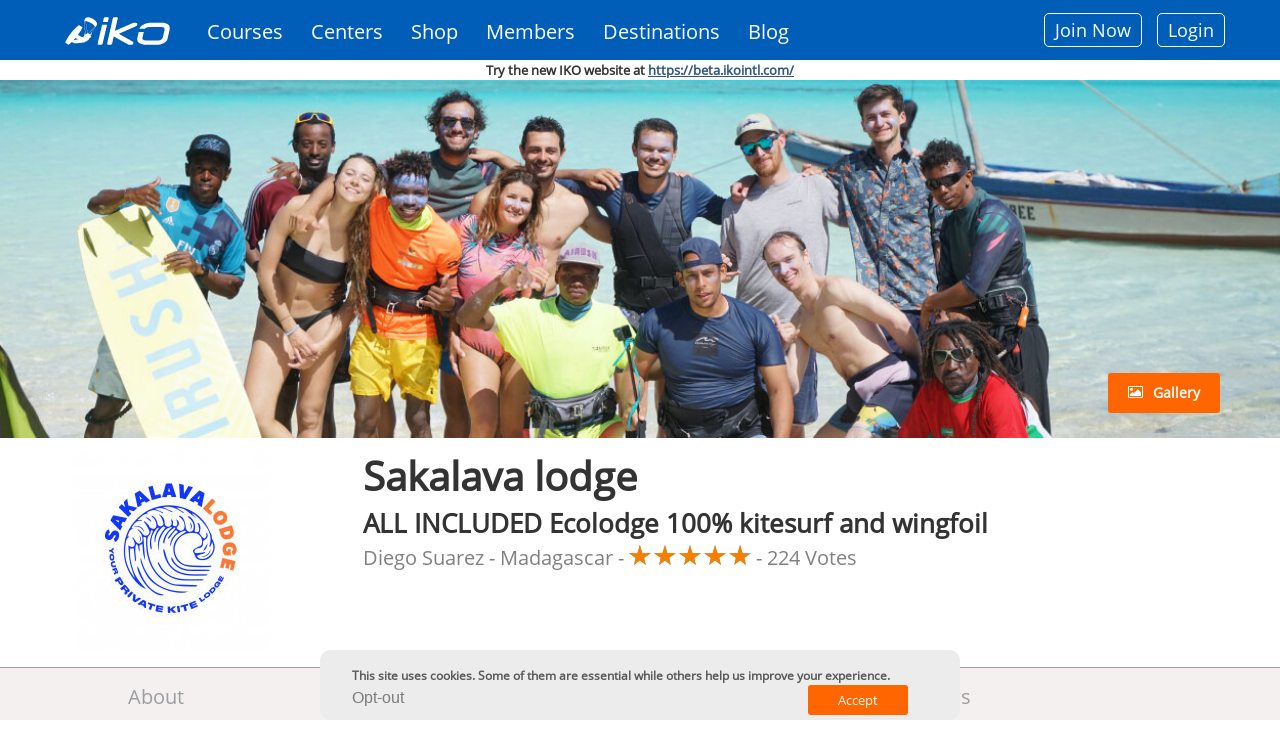

--- FILE ---
content_type: text/html; charset=utf-8
request_url: https://www.ikointl.com/iko-kite-School-detail?nid=393063&trainingid=484664&iso=MG
body_size: 20805
content:
<!DOCTYPE html>
<html  lang="en" dir="ltr"
  xmlns:content="http://purl.org/rss/1.0/modules/content/"
  xmlns:dc="http://purl.org/dc/terms/"
  xmlns:foaf="http://xmlns.com/foaf/0.1/"
  xmlns:og="http://ogp.me/ns#"
  xmlns:rdfs="http://www.w3.org/2000/01/rdf-schema#"
  xmlns:sioc="http://rdfs.org/sioc/ns#"
  xmlns:sioct="http://rdfs.org/sioc/types#"
  xmlns:skos="http://www.w3.org/2004/02/skos/core#"
  xmlns:xsd="http://www.w3.org/2001/XMLSchema#">
<head>
  <meta http-equiv="Content-Type" content="text/html; charset=utf-8" />
<script type="text/javascript">window.dataLayer = window.dataLayer || []; window.dataLayer.push({"drupalLanguage":"en","drupalCountry":"","userUid":"0"});</script>
<link rel="canonical" href="https://www.ikointl.com/iko-kite-School-detail" />
<link rel="shortlink" href="https://www.ikointl.com/iko-kite-School-detail" />
  <title>School Public Details | IKO</title>
	<meta http-equiv="X-UA-Compatible" content="IE=edge">
  <meta class="viewport" name="viewport" content="width=device-width, initial-scale=1.0">
	<link rel="manifest" href="/manifest.json">
	<meta name="apple-itunes-app" content="app-id=1314907796, affiliate-data=IKO, app-argument=">
  
	<link type="text/css" rel="stylesheet" href="https://www.ikointl.com/sites/default/files/css/css_rEI_5cK_B9hB4So2yZUtr5weuEV3heuAllCDE6XsIkI.css" media="all" />
<link type="text/css" rel="stylesheet" href="https://www.ikointl.com/sites/default/files/css/css_LGJnfNSpVsxMU5-6Homvkn_b5qO5t0OHqfYQkVcC2I8.css" media="all" />
<link type="text/css" rel="stylesheet" href="https://www.ikointl.com/sites/default/files/css/css_UTaXpW7zzFGNaiEO-iH6xF4YiLRHaTDt-ezjMl9sPTc.css" media="all" />
<link type="text/css" rel="stylesheet" href="https://www.ikointl.com/sites/default/files/css/css_vfQj5y4dgy-7Nzmrmdw-g4PrVZj1Vt4ZruqU9IqLIHo.css" media="screen" />
<link type="text/css" rel="stylesheet" href="https://www.ikointl.com/sites/default/files/css/css_kcXy1sBY4hQO1tzRk4bsYV2NBbXPuCsVg93FtIfgyec.css" media="all" />
<link type="text/css" rel="stylesheet" href="https://cdnjs.cloudflare.com/ajax/libs/font-awesome/4.4.0/css/font-awesome.min.css" media="all" />
<link type="text/css" rel="stylesheet" href="https://www.ikointl.com/sites/default/files/css/css_AGJH_EQ5iJmd6ztYXrJ4B5Pc-7ykpcmfkWbT9KQFLls.css" media="all" />
<link type="text/css" rel="stylesheet" href="https://www.ikointl.com/sites/default/files/css/css_WCIBksroOLOstoMwZ3_cO-Mn-PqNEd0YJJkq7YVqCvs.css" media="all" />
<link type="text/css" rel="stylesheet" href="https://www.ikointl.com/sites/default/files/css/css_SCjTYasDXdYhzxEZFJaGzazGtOiheoVnMORl9NfCO9k.css" media="all" />
<link type="text/css" rel="stylesheet" href="https://www.ikointl.com/sites/all/themes/iko_theme/css/iko_font.css?t9pl19" media="all" />
<link type="text/css" rel="stylesheet" href="https://www.ikointl.com/sites/all/themes/iko_theme/css/iko.css?t9pl19" media="all" />
<link type="text/css" rel="stylesheet" href="https://www.ikointl.com/sites/all/themes/iko_theme/css/iko_custom.css?t9pl19" media="all" />
<link type="text/css" rel="stylesheet" href="https://www.ikointl.com/sites/all/themes/iko_theme/css/iko_custom_new.css?t9pl19" media="all" />
<link type="text/css" rel="stylesheet" href="https://www.ikointl.com/sites/all/themes/iko_theme/css/fivestar.css?t9pl19" media="all" />
<link type="text/css" rel="stylesheet" href="https://www.ikointl.com/sites/all/themes/iko_theme/css/iko_responsive.css?t9pl19" media="all" />
<link type="text/css" rel="stylesheet" href="https://www.ikointl.com/sites/all/themes/iko_theme/css/print.css?t9pl19" media="all" />
  <!--[if lt IE 9]>
    <script src="https://oss.maxcdn.com/libs/html5shiv/3.7.0/html5shiv.js"></script>
    <script src="https://oss.maxcdn.com/libs/respond.js/1.4.2/respond.min.js"></script>
    <!--<link rel='stylesheet' href="/css/ie/ie8.css">-->
  <![endif]-->

  
  <link rel="shortcut icon" href="/sites/default/files/favicon_2.ico" type="image/vnd.microsoft.icon" />
<title>
	  
		School Public Details | IKO	</title>

	<script type="text/javascript" src="https://www.ikointl.com/sites/default/files/js/js_GekBboDVToUlkKjo6te5Rwl138Im8-l84Pyx-WWbdn4.js"></script>
<script type="text/javascript" src="https://www.ikointl.com/sites/default/files/js/js_XexEZhbTmj1BHeajKr2rPfyR8Y68f4rm0Nv3Vj5_dSI.js"></script>
<script type="text/javascript" src="https://www.ikointl.com/sites/default/files/js/js_iBrVl1s6a-l-gc-LQxolIBQgnvCtybm5MTw_-hPdq4Y.js"></script>
<script type="text/javascript" src="https://www.ikointl.com/sites/default/files/js/js_k3Qjn3Asb3hwmh96eofhnNQqImDS03fMdJJ6EQ057VA.js"></script>
<script type="text/javascript" src="https://js.stripe.com/v3"></script>
<script type="text/javascript" src="https://www.ikointl.com/sites/default/files/js/js_jlEf3B5D0nR3YQpE882K-0Yusz20UWWmlsK8ylZbRFU.js"></script>
<script type="text/javascript">
<!--//--><![CDATA[//><!--
jQuery.extend(Drupal.settings, { "langBaseUrl": "https://www.ikointl.com/" });
//--><!]]>
</script>
<script type="text/javascript" src="https://www.ikointl.com/sites/default/files/js/js_ZXp_w78eiV1tni2M72O7W6eHpAmLIGP2iSeUrPA593s.js"></script>
<script type="text/javascript">
<!--//--><![CDATA[//><!--
jQuery.extend(Drupal.settings, { "ikoLangBaseUrl": "https://www.ikointl.com/" });
//--><!]]>
</script>
<script type="text/javascript">
<!--//--><![CDATA[//><!--
jQuery.extend(Drupal.settings, { "ikoLang": "en"  });
//--><!]]>
</script>
<script type="text/javascript">
<!--//--><![CDATA[//><!--
jQuery.extend(Drupal.settings, { "ikoBaseUrl": "https://www.ikointl.com/" });
//--><!]]>
</script>
<script type="text/javascript" src="https://www.ikointl.com/sites/default/files/js/js_U-b7r0I9xbgrLM1DAgs4MfVhQQ5MwZgp04VSwM-nAU8.js"></script>
<script type="text/javascript">
<!--//--><![CDATA[//><!--
jQuery.extend(Drupal.settings, { "ikoBaseUrl": "https://www.ikointl.com/" });
//--><!]]>
</script>
<script type="text/javascript" src="https://www.ikointl.com/sites/default/files/js/js_po6tlyp76hkXz3nvimr_AWb9dRQoNRA_FiNlRVR2xiI.js"></script>
<script type="text/javascript">
<!--//--><![CDATA[//><!--
jQuery(window).resize(function () {
			var width_dev = jQuery(window).width();                        
			//alert("width"+width_dev);
			jQuery.cookie("window_width", width_dev);
		});
//--><!]]>
</script>
<script type="text/javascript" src="https://www.ikointl.com/sites/default/files/js/js_ZF6o-SGeDNB5qDwt6rPQvlaNPXAcmNeTKJNBHBQM2n8.js"></script>
<script type="text/javascript">
<!--//--><![CDATA[//><!--
jQuery.noConflict();
//--><!]]>
</script>
<script type="text/javascript" src="https://www.ikointl.com/sites/default/files/js/js_3EFSNxZE7u3_BA1DQ6b5uJ9k4Q_tNCq7OWONpS3nVlI.js"></script>
<script type="text/javascript" src="https://www.ikointl.com/sites/default/files/js/js_aW7rxW5bPl5IJQmlexXqM-cxgYSJpniWJDiNtgcwt2U.js"></script>
<script type="text/javascript">
<!--//--><![CDATA[//><!--
jQuery.extend(Drupal.settings, {"basePath":"\/","pathPrefix":"","setHasJsCookie":0,"ajaxPageState":{"theme":"iko_theme","theme_token":"2zFc3o1iJDYnVxV2lbnj6-vVYRl-5eBX7DWmnP7lTyI","jquery_version":"1.7","js":{"0":1,"1":1,"sites\/all\/modules\/contrib\/eu_cookie_compliance\/js\/eu_cookie_compliance.min.js":1,"sites\/all\/modules\/contrib\/clientside_validation\/clientside_validation.ie8.js":1,"sites\/all\/modules\/contrib\/clientside_validation\/clientside_validation.js":1,"sites\/all\/themes\/iko_theme\/media\/js\/jquery.dataTables.min.js":1,"sites\/all\/themes\/iko_theme\/media\/js\/jquery.dataTables.editable.js":1,"sites\/all\/themes\/iko_theme\/media\/js\/jquery.jeditable.js":1,"sites\/all\/themes\/iko_theme\/js\/jquery.multi-select.js":1,"sites\/all\/modules\/contrib\/responsive_tables_filter\/tablesaw\/js\/tablesaw.stackonly.jquery.js":1,"sites\/all\/modules\/contrib\/responsive_tables_filter\/tablesaw\/js\/tablesaw-init.js":1,"public:\/\/google_tag\/language\/google_tag.en.script.js":1,"sites\/all\/modules\/contrib\/jquery_update\/replace\/jquery\/1.7\/jquery.min.js":1,"misc\/jquery-extend-3.4.0.js":1,"misc\/jquery-html-prefilter-3.5.0-backport.js":1,"misc\/jquery.once.js":1,"misc\/drupal.js":1,"misc\/ajax.js":1,"sites\/all\/modules\/contrib\/eu_cookie_compliance\/js\/jquery.cookie-1.4.1.min.js":1,"sites\/all\/modules\/contrib\/jquery_update\/replace\/misc\/jquery.form.min.js":1,"misc\/form-single-submit.js":1,"sites\/all\/modules\/contrib\/jquery_update\/js\/jquery_update.js":1,"sites\/all\/modules\/contrib\/button_field\/js\/button_field.ajax.js":1,"https:\/\/js.stripe.com\/v3":1,"sites\/all\/modules\/custom\/iko_certificate_to_training\/js\/iko_certificate_to_training.js":1,"2":1,"sites\/all\/modules\/custom\/iko_content_access_bulk_update\/js\/iko_content_access_bulk_update.js":1,"sites\/all\/modules\/custom\/iko_custom\/js\/add-certification.js":1,"3":1,"4":1,"5":1,"sites\/all\/modules\/custom\/iko_jobsform\/js\/iko_jobsform.js":1,"sites\/all\/modules\/custom\/iko_custom\/js\/select_transfer.js":1,"6":1,"sites\/all\/modules\/custom\/iko_online_booking\/js\/iko_online_booking.js":1,"sites\/all\/modules\/custom\/iko_training\/js\/iko_training.js":1,"sites\/all\/modules\/contrib\/views\/js\/base.js":1,"misc\/progress.js":1,"7":1,"sites\/all\/modules\/custom\/iko_training_to_trainer\/js\/iko_training_to_trainer.js":1,"public:\/\/jstimer\/timer.js":1,"sites\/all\/modules\/contrib\/prevent_js_alerts\/prevent_js_alerts.js":1,"sites\/all\/modules\/contrib\/tb_megamenu\/js\/tb-megamenu-frontend.js":1,"sites\/all\/modules\/contrib\/tb_megamenu\/js\/tb-megamenu-touch.js":1,"sites\/all\/modules\/contrib\/views\/js\/ajax_view.js":1,"sites\/all\/modules\/contrib\/clientside_validation\/jquery-validate\/jquery.validate.js":1,"sites\/all\/modules\/contrib\/megamenu\/megamenu.js":1,"sites\/all\/modules\/contrib\/improved_multi_select\/improved_multi_select.js":1,"sites\/all\/modules\/contrib\/lang_dropdown\/lang_dropdown.js":1,"sites\/all\/modules\/contrib\/datalayer\/datalayer.js":1,"8":1,"sites\/all\/themes\/iko_theme\/media\/js\/jquery-ui.js":1,"sites\/all\/themes\/iko_theme\/js\/jquery.fitvids.min.js":1,"sites\/all\/themes\/iko_theme\/fancybox\/jquery.mousewheel-3.0.4.pack.js":1,"sites\/all\/themes\/iko_theme\/js\/jquery.browser.min.js":1,"sites\/all\/themes\/iko_theme\/js\/iko_script.js":1,"sites\/all\/themes\/iko_theme\/js\/iko_custom.js":1,"sites\/all\/themes\/iko_theme\/js\/jquery.zoom.js":1,"sites\/all\/themes\/iko_theme\/media\/jAlert\/jquery.alerts.js":1,"sites\/all\/themes\/iko_theme\/js\/jquery.selectBox.min.js":1,"sites\/all\/themes\/iko_theme\/js\/jquery.colorbox.js":1,"sites\/all\/themes\/iko_theme\/js\/jquery.easypiechart.js":1,"sites\/all\/themes\/iko_theme\/js\/lc_switch.min.js":1,"sites\/all\/themes\/iko_theme\/js\/highcharts.js":1,"sites\/all\/themes\/iko_theme\/js\/lc_switch.js":1,"sites\/all\/themes\/iko_theme\/js\/exporting.js":1,"sites\/all\/themes\/progressive\/js\/bootstrap.min.js":1,"sites\/all\/themes\/progressive\/js\/price-regulator\/jshashtable-2.1_src.js":1,"sites\/all\/themes\/progressive\/js\/price-regulator\/jquery.numberformatter-1.2.3.js":1,"sites\/all\/themes\/progressive\/js\/price-regulator\/tmpl.js":1,"sites\/all\/themes\/progressive\/js\/price-regulator\/jquery.dependClass-0.1.js":1,"sites\/all\/themes\/progressive\/js\/price-regulator\/draggable-0.1.js":1,"sites\/all\/themes\/progressive\/js\/price-regulator\/jquery.slider.js":1,"sites\/all\/themes\/progressive\/js\/jquery.carouFredSel-6.2.1-packed.js":1,"sites\/all\/themes\/progressive\/js\/jquery.touchSwipe.min.js":1,"sites\/all\/themes\/progressive\/js\/jquery.elevateZoom-3.0.8.min.js":1,"sites\/all\/themes\/progressive\/js\/jquery.imagesloaded.min.js":1,"sites\/all\/themes\/progressive\/js\/jquery.appear.js":1,"sites\/all\/themes\/progressive\/js\/jquery.sparkline.min.js":1,"sites\/all\/themes\/progressive\/js\/jquery.easypiechart.min.js":1,"sites\/all\/themes\/progressive\/js\/jquery.easing.1.3.js":1,"sites\/all\/themes\/progressive\/js\/jquery.fancybox.pack.js":1,"sites\/all\/themes\/progressive\/js\/isotope.pkgd.min.js":1,"sites\/all\/themes\/progressive\/js\/pixastic.custom.js":1,"sites\/all\/themes\/progressive\/js\/jquery.knob.js":1,"sites\/all\/themes\/progressive\/js\/jquery.stellar.min.js":1,"sites\/all\/themes\/progressive\/js\/jquery.royalslider.min.js":1,"sites\/all\/themes\/progressive\/js\/country.js":1,"sites\/all\/themes\/progressive\/js\/spin.min.js":1,"sites\/all\/themes\/progressive\/js\/ladda.min.js":1,"sites\/all\/themes\/progressive\/js\/masonry.pkgd.min.js":1,"sites\/all\/themes\/progressive\/js\/morris.min.js":1,"sites\/all\/themes\/progressive\/js\/raphael.min.js":1,"sites\/all\/themes\/progressive\/js\/video.js":1,"sites\/all\/themes\/progressive\/js\/SmoothScroll.js":1,"sites\/all\/themes\/progressive\/js\/main.js":1,"sites\/all\/themes\/progressive\/js\/drupal.js":1},"css":{"modules\/system\/system.base.css":1,"modules\/system\/system.messages.css":1,"modules\/comment\/comment.css":1,"modules\/field\/theme\/field.css":1,"sites\/all\/modules\/contrib\/logintoboggan\/logintoboggan.css":1,"sites\/all\/modules\/contrib\/menu_attach_block\/menu_attach_block.css":1,"modules\/node\/node.css":1,"sites\/all\/modules\/contrib\/quiz\/quiz.css":1,"modules\/user\/user.css":1,"modules\/forum\/forum.css":1,"sites\/all\/modules\/contrib\/views\/css\/views.css":1,"sites\/all\/modules\/contrib\/ctools\/css\/ctools.css":1,"sites\/all\/modules\/custom\/iko_certificate_to_training\/css\/iko_certificate_to_training.css":1,"sites\/all\/modules\/custom\/iko_content_access_bulk_update\/css\/iko_content_access_bulk_update.css":1,"sites\/all\/modules\/custom\/iko_custom\/css\/add_users.css":1,"sites\/all\/modules\/custom\/iko_jobsform\/css\/iko_jobsform.css":1,"sites\/all\/modules\/custom\/iko_online_booking\/css\/iko_online_booking.css":1,"sites\/all\/modules\/custom\/iko_training\/css\/iko_training.css":1,"sites\/all\/modules\/custom\/iko_training_to_trainer\/css\/iko_training_to_trainer.css":1,"sites\/all\/modules\/contrib\/lingo24\/css\/lingo24_style.css":1,"sites\/all\/modules\/contrib\/panels\/css\/panels.css":1,"sites\/all\/modules\/contrib\/responsive_tables_filter\/tablesaw\/css\/tablesaw.stackonly-responsive.css":1,"sites\/all\/modules\/contrib\/responsive_tables_filter\/tablesaw\/css\/tablesaw.stackonly-base.css":1,"https:\/\/cdnjs.cloudflare.com\/ajax\/libs\/font-awesome\/4.4.0\/css\/font-awesome.min.css":1,"sites\/all\/modules\/contrib\/tb_megamenu\/css\/bootstrap.css":1,"sites\/all\/modules\/contrib\/tb_megamenu\/css\/base.css":1,"sites\/all\/modules\/contrib\/tb_megamenu\/css\/default.css":1,"sites\/all\/modules\/contrib\/tb_megamenu\/css\/compatibility.css":1,"sites\/all\/modules\/contrib\/megamenu\/megamenu.css":1,"sites\/all\/modules\/contrib\/megamenu\/megamenu-skins.css":1,"sites\/all\/modules\/contrib\/eu_cookie_compliance\/css\/eu_cookie_compliance.css":1,"sites\/all\/modules\/contrib\/improved_multi_select\/improved_multi_select.css":1,"sites\/all\/modules\/contrib\/lang_dropdown\/lang_dropdown.css":1,"sites\/all\/themes\/iko_theme\/fancybox\/jquery.fancybox-1.3.4.css":1,"sites\/all\/themes\/iko_theme\/jqConfirm\/jquery.confirm.css":1,"sites\/all\/themes\/iko_theme\/css\/multi-select.css":1,"sites\/all\/themes\/iko_theme\/css\/lc_switch.css":1,"public:\/\/ctools\/css\/8ee222cdf3bf8c35c8d1b453987851bb.css":1,"sites\/all\/themes\/progressive\/css\/buttons\/social-icons.css":1,"sites\/all\/themes\/progressive\/css\/buttons\/buttons.css":1,"sites\/all\/themes\/progressive\/css\/bootstrap.min.css":1,"sites\/all\/themes\/progressive\/css\/jslider.css":1,"sites\/all\/themes\/progressive\/css\/settings.css":1,"sites\/all\/themes\/progressive\/css\/jquery.fancybox.css":1,"sites\/all\/themes\/progressive\/css\/animate_progressive.css":1,"sites\/all\/themes\/progressive\/css\/video-js.min.css":1,"sites\/all\/themes\/progressive\/css\/morris.css":1,"sites\/all\/themes\/progressive\/css\/royalslider\/royalslider.css":1,"sites\/all\/themes\/progressive\/css\/royalslider\/skins\/minimal-white\/rs-minimal-white.css":1,"sites\/all\/themes\/progressive\/css\/layerslider\/layerslider.css":1,"sites\/all\/themes\/progressive\/css\/ladda.min.css":1,"sites\/all\/themes\/progressive\/css\/style.css":1,"sites\/all\/themes\/progressive\/css\/responsive.css":1,"sites\/all\/themes\/progressive\/css\/customizer\/pages.css":1,"sites\/all\/themes\/progressive\/css\/YTPlayer.css":1,"sites\/all\/themes\/progressive\/css\/drupal.css":1,"sites\/all\/themes\/progressive\/css\/ie\/ie.css":1,"sites\/all\/themes\/progressive\/css\/customizer\/pages-pages-customizer.css":1,"sites\/all\/themes\/progressive\/progressive_sub\/css\/custom.css":1,"sites\/all\/themes\/iko_theme\/css\/iko_font.css":1,"sites\/all\/themes\/iko_theme\/css\/iko.css":1,"sites\/all\/themes\/iko_theme\/css\/iko_custom.css":1,"sites\/all\/themes\/iko_theme\/css\/iko_custom_new.css":1,"sites\/all\/themes\/iko_theme\/css\/fivestar.css":1,"sites\/all\/themes\/iko_theme\/css\/iko_responsive.css":1,"sites\/all\/themes\/iko_theme\/css\/print.css":1}},"user_js_uid":"0","better_exposed_filters":{"views":{"school_cover_image":{"displays":{"block":{"filters":[]}}},"iko_kite_school_details":{"displays":{"block_1":{"filters":[]},"page":{"filters":[]}}},"similar_training_courses":{"displays":{"block":{"filters":[]}}},"online_training_courses":{"displays":{"block":{"filters":[]}}}}},"views":{"ajax_path":"\/views\/ajax","ajaxViews":{"views_dom_id:81cd3c79a3a7c22011196258fe362896":{"view_name":"iko_kite_school_details","view_display_id":"block_1","view_args":"393063","view_path":"iko-kite-School-detail","view_base_path":"iko-kite-school-detail","view_dom_id":"81cd3c79a3a7c22011196258fe362896","pager_element":0},"views_dom_id:58b88143861561980decab8c7fa68b12":{"view_name":"iko_kite_school_details","view_display_id":"page","view_args":"393063","view_path":"iko-kite-School-detail","view_base_path":"iko-kite-school-detail","view_dom_id":"58b88143861561980decab8c7fa68b12","pager_element":0},"views_dom_id:972f8b099ae8e45479fd5f3e3ff777b1":{"view_name":"similar_training_courses","view_display_id":"block","view_args":"205678","view_path":"iko-kite-School-detail","view_base_path":"similar-training-courses","view_dom_id":"972f8b099ae8e45479fd5f3e3ff777b1","pager_element":0},"views_dom_id:1ca944887e18cfbd0163cbfd4c5115f6":{"view_name":"online_training_courses","view_display_id":"block","view_args":"205678\/484664","view_path":"iko-kite-School-detail","view_base_path":"online-training-courses","view_dom_id":"1ca944887e18cfbd0163cbfd4c5115f6","pager_element":0}}},"urlIsAjaxTrusted":{"\/views\/ajax":true,"\/iko-kite-School-detail?nid=393063\u0026trainingid=484664\u0026iso=MG":true},"prevent_js_alerts":{"module_path":"sites\/all\/modules\/contrib\/prevent_js_alerts"},"megamenu":{"timeout":"500","sizewait":"250","hoverwait":"400"},"eu_cookie_compliance":{"cookie_policy_version":"1.0.0","popup_enabled":1,"popup_agreed_enabled":0,"popup_hide_agreed":0,"popup_clicking_confirmation":false,"popup_scrolling_confirmation":false,"popup_html_info":"\u003Cdiv class=\u0022eu-cookie-compliance-banner eu-cookie-compliance-banner-info eu-cookie-compliance-banner--opt-in\u0022\u003E\n  \u003Cdiv class=\u0022popup-content info\u0022\u003E\n        \u003Cdiv id=\u0022popup-text\u0022\u003E\n      \u003Cp\u003EThis site uses cookies. Some of them are essential while others help us improve your experience.\u003C\/p\u003E\n              \u003Cbutton type=\u0022button\u0022 class=\u0022find-more-button eu-cookie-compliance-more-button\u0022\u003ECheck privacy policy\u003C\/button\u003E\n          \u003C\/div\u003E\n    \n    \u003Cdiv id=\u0022popup-buttons\u0022 class=\u0022\u0022\u003E\n            \u003Cbutton type=\u0022button\u0022 class=\u0022agree-button eu-cookie-compliance-secondary-button\u0022\u003EAccept\u003C\/button\u003E\n              \u003Cbutton type=\u0022button\u0022 class=\u0022decline-button eu-cookie-compliance-default-button\u0022 \u003EOpt-out\u003C\/button\u003E\n          \u003C\/div\u003E\n  \u003C\/div\u003E\n\u003C\/div\u003E","use_mobile_message":false,"mobile_popup_html_info":"\u003Cdiv class=\u0022eu-cookie-compliance-banner eu-cookie-compliance-banner-info eu-cookie-compliance-banner--opt-in\u0022\u003E\n  \u003Cdiv class=\u0022popup-content info\u0022\u003E\n        \u003Cdiv id=\u0022popup-text\u0022\u003E\n      \u003Ch2\u003EWe use cookies on this site to enhance your user experience\u003C\/h2\u003E\n\u003Cp\u003EBy tapping the Accept button, you agree to us doing so.\u003C\/p\u003E\n              \u003Cbutton type=\u0022button\u0022 class=\u0022find-more-button eu-cookie-compliance-more-button\u0022\u003ECheck privacy policy\u003C\/button\u003E\n          \u003C\/div\u003E\n    \n    \u003Cdiv id=\u0022popup-buttons\u0022 class=\u0022\u0022\u003E\n            \u003Cbutton type=\u0022button\u0022 class=\u0022agree-button eu-cookie-compliance-secondary-button\u0022\u003EAccept\u003C\/button\u003E\n              \u003Cbutton type=\u0022button\u0022 class=\u0022decline-button eu-cookie-compliance-default-button\u0022 \u003EOpt-out\u003C\/button\u003E\n          \u003C\/div\u003E\n  \u003C\/div\u003E\n\u003C\/div\u003E\n","mobile_breakpoint":"768","popup_html_agreed":"\u003Cdiv\u003E\n  \u003Cdiv class=\u0022popup-content agreed\u0022\u003E\n    \u003Cdiv id=\u0022popup-text\u0022\u003E\n      \u003Ch2\u003EThank you for accepting cookies\u003C\/h2\u003E\n\u003Cp\u003EYou can now hide this message or find out more about cookies.\u003C\/p\u003E\n    \u003C\/div\u003E\n    \u003Cdiv id=\u0022popup-buttons\u0022\u003E\n      \u003Cbutton type=\u0022button\u0022 class=\u0022hide-popup-button eu-cookie-compliance-hide-button\u0022\u003EHide\u003C\/button\u003E\n              \u003Cbutton type=\u0022button\u0022 class=\u0022find-more-button eu-cookie-compliance-more-button-thank-you\u0022 \u003EMore info\u003C\/button\u003E\n          \u003C\/div\u003E\n  \u003C\/div\u003E\n\u003C\/div\u003E","popup_use_bare_css":false,"popup_height":"auto","popup_width":"100%","popup_delay":1000,"popup_link":"\/privacy-policy","popup_link_new_window":1,"popup_position":null,"fixed_top_position":1,"popup_language":"en","store_consent":true,"better_support_for_screen_readers":1,"reload_page":0,"domain":"","domain_all_sites":0,"popup_eu_only_js":0,"cookie_lifetime":"100","cookie_session":false,"disagree_do_not_show_popup":0,"method":"opt_in","allowed_cookies":"","withdraw_markup":"\u003Cbutton type=\u0022button\u0022 class=\u0022eu-cookie-withdraw-tab\u0022\u003EThis site uses cookies. Some of them are essential while others help us improve your experience.\u003C\/button\u003E\n\u003Cdiv class=\u0022eu-cookie-withdraw-banner\u0022\u003E\n  \u003Cdiv class=\u0022popup-content info\u0022\u003E\n    \u003Cdiv id=\u0022popup-text\u0022\u003E\n      \u0026lt;?php $pre=\u0027\u0027;$languageInfo=get_language_prefix();                        $pre=$languageInfo[\u0027prfixcode\u0027];$privacylink=\u0022privacy-policy\u0022;$translations = translation_path_get_translations(\u0022node\/223167\u0022);$privacyTranslationlink=\u0027\u0027;global $language;if(!empty($translations) \u0026amp;\u0026amp; isset($translations[$language-\u0026gt;language])) {    $privacyTranslationlink=drupal_get_path_alias($translations[$language-\u0026gt;language]);}if($privacyTranslationlink != \u0027\u0027) { $privacylink=$pre.\u0027\/\u0027.$privacyTranslationlink;}else { $privacylink=\u0022\/\u0022.$privacylink;}?\u0026gt;\u003Cdiv\u003E\u003Cp class=\u0022btn btn-white\u0022\u003EGoogle Analytics\u003C\/p\u003E\u003C\/div\u003E\u003Cdiv\u003E\u003Cp class=\u0022btn btn-white\u0022\u003EMixpanel\u003C\/p\u003E\u003C\/div\u003E\u003Cdiv\u003E\u003Cp class=\u0022btn btn-white\u0022\u003ETawk.to\u003C\/p\u003E\u003C\/div\u003E\u003Cp\u003E\u003Ca class=\u0022find-more-button eu-cookie-compliance-more-button find-more-button-processed\u0022\u003E\u0022 target=\u0022_blank\u0022\u0026gt;\u0026lt;?php echo t(\u0027Check privacy policy\u0027); ?\u0026gt;\u003C\/a\u003E\u003C\/p\u003E    \u003C\/div\u003E\n    \u003Cdiv id=\u0022popup-buttons\u0022\u003E\n      \u003Cbutton type=\u0022button\u0022 class=\u0022eu-cookie-withdraw-button\u0022\u003EOpt-out\u003C\/button\u003E\n    \u003C\/div\u003E\n  \u003C\/div\u003E\n\u003C\/div\u003E\n","withdraw_enabled":false,"withdraw_button_on_info_popup":0,"cookie_categories":[],"cookie_categories_details":[],"enable_save_preferences_button":1,"cookie_name":"gdpr1","cookie_value_disagreed":"0","cookie_value_agreed_show_thank_you":"1","cookie_value_agreed":"2","containing_element":"body","automatic_cookies_removal":"","close_button_action":"close_banner"},"improved_multi_select":{"selectors":[".field-name-field-additional-languages select[multiple]",".field-name-field-language-spoken select[multiple]","#views-exposed-form-user-dashboard-block select[multiple]","#edit-field-auth-trainer-und-select","#edit-field-authorized-student-und-select","#edit-field-authorized-internship-und-select","#edit-field-authorized-kiter-level-4-und-select","#edit-field-authorized-kiter-level-5-und-select","#edit-field-deal-coupon-access-und-select","#edit-field-access-control-und-select","#views-exposed-form-admin-views-user-system-1 #edit-rid","#views-exposed-form-dashboard-training-block-1 #edit-training-rid",".node-add_recreational_course-form .field-name-field-course-language select","#views-exposed-form-dashboard-training-block-1 #edit-field-trcoursename-value","#edit-previous-role-id","#edit-field-video-access-und-select","#edit-booking-rid","#edit-credit-rid","#edit-field-reminder-email-und",".field-name-field-reminder-email select[multiple]","#edit-field-reminder-email-value","#edit-rid"]},"dataLayer":{"languages":{"en":{"language":"en","name":"English","native":"English","direction":"0","enabled":"1","plurals":"0","formula":"","domain":"","prefix":"","weight":"-10","javascript":""},"en-iko":{"language":"en-iko","name":"English Tracking Changes","native":"english tracking changes","direction":"0","enabled":"1","plurals":"0","formula":"","domain":"","prefix":"en-iko","weight":"-9","javascript":"PyCKtWv9kPR-otPZ_hl0PxguCPXrZq59IK_oeG2zS7s"},"de":{"language":"de","name":"German","native":"Deutsch","direction":"0","enabled":"1","plurals":"0","formula":"","domain":"","prefix":"de","weight":"-8","javascript":"NaYJp2oveJBAU6z0yF4bJskPh37Bc-04MpL9uN1tyr0"},"es":{"language":"es","name":"Spanish","native":"Espa\u00f1ol","direction":"0","enabled":"1","plurals":"2","formula":"($n!=1)","domain":"","prefix":"es","weight":"-7","javascript":"4gVj6zfTmx01zWuZvpyhatLLv0S-UliNxGJqsYGkR4A"},"fr":{"language":"fr","name":"French","native":"Fran\u00e7ais","direction":"0","enabled":"1","plurals":"2","formula":"($n!=1)","domain":"","prefix":"fr","weight":"-6","javascript":"17Qt5gmb6sA3m7FnK-mFJisUTcIQVRbflZf4GthRDFs"},"it":{"language":"it","name":"Italian","native":"Italiano","direction":"0","enabled":"1","plurals":"0","formula":"","domain":"","prefix":"it","weight":"-5","javascript":"1JUhkVCDcoMfO4de2nIP09PCk63IhIojR4e5HX3AV18"},"pt-br":{"language":"pt-br","name":"Portuguese","native":"Portugu\u00eas","direction":"0","enabled":"1","plurals":"2","formula":"($n!=1)","domain":"","prefix":"pt-br","weight":"-4","javascript":"tqlsJPmxvIxc3L9baJg0ANk8fayPRk6o531v046_Y98"}},"defaultLang":"en"},"theme_path":"sites\/all\/themes\/progressive","progressive":{"mobile_menu_toggle":1},"ubercart_currency":null,"clientsideValidation":{"forms":{"currency-dropdown-form":{"errorPlacement":1,"general":{"errorClass":"error","wrapper":"li","validateTabs":"","scrollTo":1,"scrollSpeed":1000,"disableHtml5Validation":1,"validateOnBlur":1,"validateOnBlurAlways":0,"validateOnKeyUp":1,"validateBeforeAjax":0,"validateOnSubmit":1,"showMessages":0,"errorElement":"label"},"rules":{"currency_dropdown":{"required":true,"messages":{"required":"currency_dropdown field is required.","blacklist":"currency_dropdown field is required."},"blacklist":{"values":["_none"],"negate":false}}}}},"general":{"usexregxp":0,"months":{"January":1,"Jan":1,"February":2,"Feb":2,"March":3,"Mar":3,"April":4,"Apr":4,"May":5,"June":6,"Jun":6,"July":7,"Jul":7,"August":8,"Aug":8,"September":9,"Sep":9,"October":10,"Oct":10,"November":11,"Nov":11,"December":12,"Dec":12}},"groups":{"currency-dropdown-form":{}}}});
//--><!]]>
</script>
 
	<script type="text/javascript">
  window.heap=window.heap||[],heap.load=function(e,t){window.heap.appid=e,window.heap.config=t=t||{};var r=document.createElement("script");r.type="text/javascript",r.async=!0,r.src="https://cdn.heapanalytics.com/js/heap-"+e+".js";var a=document.getElementsByTagName("script")[0];a.parentNode.insertBefore(r,a);for(var n=function(e){return function(){heap.push([e].concat(Array.prototype.slice.call(arguments,0)))}},p=["addEventProperties","addUserProperties","clearEventProperties","identify","resetIdentity","removeEventProperty","setEventProperties","track","unsetEventProperty"],o=0;o<p.length;o++)heap[p[o]]=n(p[o])};
  heap.load("1738288587");
</script>       
<script type="text/javascript">
			var pathname = window.location.pathname;
		if (pathname.indexOf("roles-fees-management") > 0){ 
			window.location.href='/user?destination=roles-fees-management';
		}
	  
	var path = window.location.pathname;
	if (path == '/pending-user-process-result') {
	    		//window.parent.location.reload();
		//javascript:parent.jQuery.fancybox.close();
		window.top.location.href='admin/iko/pending-users-payments';
	}

jQuery(document).ready(function(){
	if(jQuery('.logged-in.membership-plan').size()){
		jQuery(".plan-tg .tg-dehw .disable_link").hide();
		jQuery(".plan-tg .tg-dehw .visible_link").show();
		jQuery(".kiter-premium-block .disable_link").hide();
		jQuery(".kiter-premium-block .visible_link").show();
	}
	
	if(jQuery('.not-logged-in.membership-plan').size()){
		jQuery(".plan-tg .tg-dehw .visible_link").hide();
		jQuery(".plan-tg .tg-dehw .disable_link").show();
		jQuery(".kiter-premium-block .visible_link").hide();
		jQuery(".kiter-premium-block .disable_link").show();
	}
	
	if(jQuery('.logged-in .vcard-membership-section').size()){
		jQuery(".plan-tg .tg-dehw .disable_link").hide();
		jQuery(".plan-tg .tg-dehw .visible_link").show();
		jQuery(".kiter-premium-block .disable_link").hide();
		jQuery(".kiter-premium-block .visible_link").show();
	}
		
	if(jQuery('.not-logged-in .vcard-membership-section').size()){
		jQuery(".plan-tg .tg-dehw .visible_link").hide();
		jQuery(".plan-tg .tg-dehw .disable_link").show();
		jQuery(".kiter-premium-block .visible_link").hide();
    jQuery(".kiter-premium-block.Instructor-membership-block.insurance-block .visible_link").addClass('disable_link');
    jQuery(".kiter-premium-block .disable_link").show();
		jQuery(".kiter-premium-block.Instructor-membership-block.insurance-block .visible_link").removeAttr("onclick");
    jQuery(".kiter-premium-block.Instructor-membership-block.school-membership-block .visible_link").hide();
    jQuery(".kiter-premium-block.new-version .disable_link").hide();
    jQuery(".kiter-premium-block.new-version .visible_link").css("display","inline-block");
    jQuery(".kiter-premium-block.kiter-insurance-block .visible_link").css("display","inline-block");
  }
	
	jQuery('.school-plan-upgrade .plan-tg .tg-dehw .disable_link').click(function(){
		jQuery.confirm({
			'title'	: Drupal.t('Log in First!'),
			'message'	: '<p>'+Drupal.t('Please')+' <a class="btn" href="/user?destination=select-your-school-plan-and-benefits">'+Drupal.t('Login')+'</a> '+Drupal.t('or')+' <a class="btn" href="/create-your-school-account?destination=select-your-school-plan-and-benefits">'+Drupal.t('Join Now')+'</a> '+Drupal.t('to continue')+'<br></p>',
			'buttons'	: {				
				'X'	: {
					'class'	: 'gray iko-close',
					'action': function(){}	// Nothing to do in this case. You can as well omit the action property.
				}
			}
		});
	});
	
	jQuery('.kiter-premium-block.assistant-membership-block .disable_link').click(function(){
		jQuery.confirm({
			'title'	: Drupal.t('Log in First!'),
			'message'	: '<p>Please <a class="btn" href="/user?destination=assistant-membership">'+Drupal.t('Login')+'</a> '+Drupal.t('or')+' <a class="btn" href="/user/register">'+Drupal.t('Join Now')+'</a> '+Drupal.t('to continue')+'<br></p>',
			'buttons'	: {				
				'X'	: {
					'class'	: 'gray iko-close',
					'action': function(){}	// Nothing to do in this case. You can as well omit the action property.
				}
			}
		});
	});
	
	jQuery('.kiter-premium-block.school-membership-block .disable_link').click(function(){
		jQuery.confirm({
			'title'	: Drupal.t('Log in First!'),
			'message'	: '<p>Please <a class="btn" href="/user?destination=select-your-school-plan-and-benefits">'+Drupal.t('Login')+'</a> '+Drupal.t('or')+' <a class="btn" href="/create-your-school-account?destination=select-your-school-plan-and-benefits">'+Drupal.t('Join Now')+'</a> '+Drupal.t('to continue')+'<br></p>',
			'buttons'	: {				
				'X'	: {
					'class'	: 'gray iko-close',
					'action': function(){}	// Nothing to do in this case. You can as well omit the action property.
				}
			}
		});
	});
	
	jQuery('.kiter-premium-block.Instructor-membership-block .disable_link').click(function(){
		jQuery.confirm({
			'title'	: Drupal.t('Log in First!'),
			'message'	: '<p>Please <a class="btn" href="/user?destination=instructor-membership">'+Drupal.t('Login')+'</a> '+Drupal.t('or')+' <a class="btn" href="/user/register">'+Drupal.t('Join Now')+'</a> '+Drupal.t('to continue')+'<br></p>',
			'buttons'	: {				
				'X'	: {
					'class'	: 'gray iko-close',
					'action': function(){}	// Nothing to do in this case. You can as well omit the action property.
				}
			}
		});
	});
	
	jQuery('.kiter-premium-block .disable_link').click(function(){
		jQuery.confirm({
			'title'    : Drupal.t('Log in First!'),
			'message'    : '<p>'+Drupal.t('Please')+' <a class="btn" href="/user?destination=kiter-membership">'+Drupal.t('Login')+'</a> '+Drupal.t('or')+' <a class="btn" href="/user/register">'+Drupal.t('Join Now')+'</a> '+Drupal.t('to continue')+'<br></p>',
			'buttons'    : {				
				'X'    : {
					'class'    : 'gray iko-close',
					'action': function(){}    // Nothing to do in this case. You can as well omit the action property.
				}
			}
		});
	});
	
	jQuery('.plan-tg .tg-dehw .disable_link').click(function(){
		jQuery.confirm({
			'title'	: Drupal.t('Log in First!'),
			'message'	: '<p>'+Drupal.t('Please')+' <a class="btn" href="/user">'+Drupal.t('Login')+'</a> '+Drupal.t('or')+' <a class="btn" href="/user/register">'+Drupal.t('Join Now')+'</a> '+Drupal.t('to continue')+'<br></p>',
			'buttons'	: {				
				'X'	: {
					'class'	: 'gray iko-close',
					'action': function(){}	// Nothing to do in this case. You can as well omit the action property.
				}
			}
		});
	});
  
  jQuery('.not-logged-in .view-ebooks-search .ebook-login-popup').click(function(){
    jQuery.confirm({
      'title'	: Drupal.t('Log in First!'),
      'message'	: '<p>Please <a class="btn" href="/user?destination=ebooks">'+Drupal.t('Login')+'</a> '+Drupal.t('or')+' <a class="btn" href="/user/register?destination=ebooks">'+Drupal.t('Join Now')+'</a> '+Drupal.t('to continue')+'<br></p>',
      'buttons'	: {				
        'X'	: {
          'class'	: 'gray iko-close',
          'action': function(){}	// Nothing to do in this case. You can as well omit the action property.
        }
      }
    });
  });
  
  /*jQuery('.not-logged-in .purchase-iko-module').click(function(){
    var pathname = window.location.pathname;
    jQuery.confirm({
      'title'	: Drupal.t('Log in First!'),
      'message'	: '<p>Please <a class="btn" href="/user?destination='+pathname+'">'+Drupal.t('Login')+'</a> '+Drupal.t('or')+' <a class="btn" href="/user/register?destination='+pathname+'">'+Drupal.t('Join Now')+'</a> '+Drupal.t('to continue')+'<br></p>',
      'buttons'	: {				
        'X'	: {
          'class'	: 'gray iko-close',
          'action': function(){}	// Nothing to do in this case. You can as well omit the action property.
        }
      }
    });
  });*/
  
		var pathname = window.location.pathname;
		//var stock_override = jQuery('.node-shop .commerce-product-field-commerce-stock-override .field-items .field-item').html();
		var stock_override = jQuery('.node-type-shop .commerce-product-field-commerce-stock-override .field-items .field-item').html();
		if(stock_override == 1){
						jQuery('.node-shop .field-name-commerce-stock').css('display','none');
					}
			if(jQuery('.page-checkout #commerce-checkout-form-checkout .form-item-customer-profile-billing-commerce-customer-address-und-0-country').size()) {
			}


			/**** Check And have to move ***/
		if(jQuery(".page-shop")) {
			jQuery(".view-id-commerce_cart_block .line-item-summary-view-cart").append('&nbsp;<a rel="nofollow" href="javascript:void(0);" id="checkout-out" class="checkout">Checkout</a>');
		}
		if(jQuery(".page-cart")) {
			jQuery("#views-form-commerce-cart-form-default #edit-actions").append('<input type="button" class="form-submit" value="Checkout" name="op" id="checkout" />');
		}
				/**** END Check And have to move ***/
	
	
	/***** Code Moved from one Document.ready *****/
		
	try{
	    Drupal.jsAC.prototype.hidePopup = function (keycode) {
		var submit = false;
		// Select item if the right key or mousebutton was pressed.
		if (this.selected && ((keycode && keycode != 46 && keycode != 8 && keycode != 27) || !keycode)) {
		    this.input.value = jQuery(this.selected).data('autocompleteValue');
		    submit =  13 == keycode && jQuery(this.input).hasClass('auto_submit');
		}
		// Hide popup.
		var popup = this.popup;
		if (popup) {
		    this.popup = null;
		    jQuery(popup).fadeOut('fast', function () {
			jQuery(popup).remove();
		    });
		}
		if (submit) {
		    this.input.form.submit();
		}
	    };
	    /* Auto complete auto submit for main search block **/
	    jQuery("#search-block-form input.form-autocomplete").keyup(function(event){
		if(event.keyCode == 13){
		    jQuery("#search-block-form input.form-submit").click();
		}
	    });
	    jQuery("#search-form input.form-autocomplete").keyup(function(event){
		if(event.keyCode == 13){
		    jQuery("#search-form input.form-submit").click();
		}
	    });
	    jQuery(".page-iko-kite-members-community #views-exposed-form-public-view-page .form-item-community input.views-ac-dependent-filter").keyup(function(event){
	        if(event.keyCode == 13){
	            //jQuery(".page-iko-kite-members-community #views-exposed-form-public-view-page .views-submit-button input.form-submit").click();
	        }
	    });
	Drupal.jsAC.prototype.select = function (node) {
	    this.input.value = jQuery(node).data('autocompleteValue');
	    if(jQuery(this.input).hasClass('auto_submit')){
		this.input.form.submit();
	    }
	    if(jQuery(this.input).attr('id')=='edit-community'){          
	        //this.input.form.submit();
	    }
	}
    }catch(e){}
	
	if(jQuery(".node-add_certifications-form").size()) {
		    }
    
	      jQuery('.page-roles-fees-management .view-roles-and-fees-management .view-footer .agree_second').css('display','none');
      jQuery('.page-payment-information .iko-agreement .agree_second').css('display','none');
	  jQuery('.node-shop .field-field-certification-credit').css('display','none');
		jQuery('.node-shop .field-commerce-stock').css('display','none');
		jQuery(".node-type-pages .tabs.primary").css('display','none');
	 
	
		
	var schooLanguage='English';
	jQuery("#quicktabs-school_profile .quicktabs-tabs li:nth-child(3) a").append("<span> ("+schooLanguage+")</span>");
	var userImage='<img width="30" height="30" src="/sites/all/themes/iko_theme/images/rider.png" />';
	
	      
  if ((!jQuery(".page-member-management").size()) && (jQuery('.page-account').size() ||
	  jQuery('.page-custom-menu-list').size())) {
		    if(jQuery('.page-custom-menu-list.page-user-orders').size() ||
	      jQuery('.page-custom-menu-list.page-admin-commerce').size()) {
	      jQuery('.user-account-menu-block ul li').eq(-3).find('a').addClass('active');
				//jQuery('.user-account-menu-block ul li').eq(-3).find('a i').removeClass("fa-shopping");
	      jQuery('.page-custom-menu-list .sidebar li a.active').parents("li").addClass('active-trail');
	    }
			//jQuery('.user-account-menu-block ul li').eq(-3).find('a').prepend("<i class='fa fa-shopping fa-fw'></i>");
	  }
	
  if (jQuery('.page-member-management').size() ||
				jQuery('.page-my-training-info-details').size()) {
	    }
    
    jQuery('#block-system-user-menu ul.menu li#icon-account-link > a').html("<div>"+userImage+"</div>");
    jQuery('#block-system-user-menu ul.menu li a#notification').attr("href", "javascript:void(0);");
    jQuery('#block-system-user-menu ul.menu li#icon-acc a').prepend("<i class='fa fa-pencil fa-fw'></i>");
    jQuery('#block-system-user-menu ul.menu li a#icon-logout').prepend("<i class='fa fa-sign-out fa-fw'></i>");
    jQuery('#block-system-user-menu ul.menu li#icon-resources a').prepend("<i class='fa fa-folder fa-fw'></i>");
    jQuery('#block-system-user-menu ul.menu li#notification > a').html("<i class='fa fa-bell-o'></i>");
    jQuery('#block-system-user-menu ul.menu li a#icon-messages').html("<i class='fa fa-envelope-o'></i>");
    jQuery('#block-system-user-menu ul.menu li#submenu-list > a').html("<i class='fa fa-angle-down'></i>");
    jQuery('#block-tb-megamenu-user-menu ul.nav li.tb-megamenu-item:eq(2) > a').html("<div>"+userImage+" <span class='caret'></span></div>");
    jQuery('#block-tb-megamenu-user-menu ul.nav ul.sub li li:eq(0) a').prepend("<i class='fa fa-pencil fa-fw'></i>");
    jQuery('#block-tb-megamenu-user-menu ul.nav ul.sub li li:eq(2) a').prepend("<i class='fa fa-sign-out fa-fw'></i>");
    jQuery('#block-tb-megamenu-user-menu ul.nav ul.sub li li:eq(1) a').prepend("<i class='fa fa-folder fa-fw'></i>");
    jQuery('#block-tb-megamenu-user-menu ul.nav li:eq(1) a').html("<i class='fa fa-bell-o'></i>");
    jQuery('#block-tb-megamenu-user-menu ul.nav li:eq(0) a').html("<i class='fa fa-envelope-o'></i>");
		
		jQuery("#qt-my_school_acoount-ui-tabs2").trigger('click');
		var notifyCount=0;
		//var notifymsgcount=0;
		if (jQuery('.notify-count').size()) {
			var notifyCount=jQuery('.notify-count').html();
		}
		var msgcount=0;
		//var notifymsgcount=;
		if (msgcount != 0) {
			jQuery('#block-system-user-menu ul.menu li a#icon-messages').html("<i class='fa fa-envelope-o'></i><span class='font-css'>"+msgcount+"</span>");
			jQuery('#block-tb-megamenu-user-menu ul.nav li:eq(0) a').html("<i class='fa fa-envelope-o'></i><span class='font-css'>"+msgcount+"</span>");
		}
		/*if (notifymsgcount != 0) {
			jQuery('#block-system-user-menu ul.menu li#notification > a').html("<i class='fa fa-bell-o'></i><span class='font-css'>"+notifymsgcount+"</span>");
			jQuery('#block-tb-megamenu-user-menu ul.nav li:eq(1) a').html("<i class='fa fa-bell-o'></i><span class='font-css'>"+notifymsgcount+"</span>");
		}
		if(jQuery('.page-account-notification').size()) {
		    if(notifymsgcount > 0) {
			jQuery.ajax({
				url: Drupal.settings.ikoBaseUrl+'Ajax_call.php',						
				type: 'POST',
				data : {
						userid   : 'user',
						act : 'notification-status-update',
						process : 'notification-status-update'
					},
				dataType : 'html',
				success: function(data) {
					if (data == "success") {
						window.location.href="/account/notification";
					}
				}   
			});
		    }
		}*/
			/*var adminnotifyCount=0;
		var adminnotifymsgcount=0;
		if (jQuery('.notify-count').size()) {
			var adminnotifyCount=jQuery('.notify-count').html();
		}
		var adminmsgcount=;
		var adminnotifymsgcount=;
		var TTadminmsgcount=adminmsgcount-adminnotifymsgcount;
		//alert('Totalcount'+adminmsgcount+'notify cnt'+adminnotifymsgcount+'Remaining Count'+TTadminmsgcount);
		if (TTadminmsgcount != 0) {
			jQuery('a[id="quicktabs-tab-message-0"]').html("Messages<span class='font-css'> ("+TTadminmsgcount+")</span>");
		}
		if (adminnotifymsgcount != 0) {
			jQuery('a[id="quicktabs-tab-message-1"]').html("Notification<span class='font-css'> ("+adminnotifymsgcount+")</span>");
		}
		if (adminmsgcount != 0) {
			jQuery('a[href$="#qt-membersmanagement-ui-tabs4"]').html("Messages<span class='font-css'> ()</span>");
		}*/
	 
	if (jQuery(".page-node-2621").size()) {
													}
        

	if(jQuery('#commerce-checkout-form-checkout #edit-customer-profile-billing-commerce-customer-address-und-0-country')) {
			} 

	if(jQuery('.page-user #block-quicktabs-my-account')) {
			}
	
	if(document.getElementById("qt-membersmanagement-ui-tabs1") || document.getElementById("qt-my_account-ui-tabs1") || document.getElementById("quicktabs-membersmanagement") ) {
		if(document.getElementById("quicktabs-membersmanagement")){}
		else if(document.getElementById("qt-membersmanagement-ui-tabs1")){}
			}	
	
	if(document.getElementById("qt-membersmanagement-ui-tabs1")) {
		jQuery('#qt-membersmanagement-ui-tabs1 .views-field-nothing:first').html('<img src="/sites/all/themes/iko_theme/images/editact.png" alt="Edit" /><img src="/sites/all/themes/iko_theme/images/delact.png" alt="Delete" />');
		jQuery('#qt-membersmanagement-ui-tabs1 .view-admin-note .views-field-nothing:first').html('<img src="/sites/all/themes/iko_theme/images/editact.png" alt="Edit" /><img src="/sites/all/themes/iko_theme/images/delact.png" alt="Delete" />');
		jQuery('.views-field-user').remove();
		jQuery('#trainingCEPs').html('');
	}
	if(document.getElementById("qt-my_account-ui-tabs1") ) {
		jQuery('#trainingCEPs').html('');
	}
	
	 		if(jQuery(".page-node-1612").size()){
			jQuery('title').html("Member Login | iko");
		}
		if(jQuery(".page-shop").size()){
		var pageurl1 = 'https://www.ikointl.com/iko-kite-School-detail?nid=393063&trainingid=484664&iso=MG';
		var pageurl = Drupal.settings.ikoBaseUrl+"shop";
		if (pageurl1 == pageurl){
			jQuery("#block-block-31 ul.product li:nth-child(1)").addClass("active")
		}
	}
			
				jQuery('#edit-field-affiliated-since-latest-und-0-value-datepicker-popup-0').attr('readonly', true);				
		jQuery('#edit-field-affiliated-since-latest-und-0-value-datepicker-popup-0').css('background','#EEE');
		jQuery('#edit-field-affiliated-since-latest-und-0-value-datepicker-popup-0').focus(function() {		  
			jQuery("#ui-datepicker-div").css("display","none");
			return false;			  
		});
		
	// For LMS
	jQuery('.view-ecourse-list .getEcourseQuizAccessDialog').click(function(){
					var buyeCourseaccess="<div class='access-upgrade'><a href='/roles-fees-management'>Upgrade Now</a></div>";
				jQuery("#confirmBox p:eq(2)").css("display","none");
		if (jQuery("#confirmBox p:eq(2)").html() == 'null') {
			jQuery(this).remove();
		}
		var upgradePlan= "You are not authorized to access this page. <a class='acess-faq' href='/faq-page#n1568'>Learn More</a>";
		jQuery.confirm({
			'title'		: 'How to get eCourse?',
			'message'	:upgradePlan+buyeCourseaccess,
			'buttons'	: {				
			'X'	: {
				'class'	: 'gray iko-close',
				'action': function(){}	// Nothing to do in this case. You can as well omit the action property.
			}
			}
		});
	});
				jQuery(".page-node-1612 #region-content .content div div:contains('Please login to access this page')").replaceWith("<div><p><span class='acess-text'>You are not authorized to access this page.</span> <a class='acess-faq' href='/faq-page#n1568'>Learn More</a></p><div class='access-upgrade'><a href='/roles-fees-management'>Upgrade Now</a></div></div>");
			jQuery(".not-logged-in.page-node-1612 #region-content div.content:contains('You are not authorized to access this page')").replaceWith("Please login to access this page.");
		jQuery("#field-member-admin-note-values .field-name-field-admin-note-by input.form-text").val("");
    

    	
	if(jQuery(".page-messages-new").size()) {
			}
	
	        
	if (jQuery(".page-node-add-trainings-events-").size()) {
	  jQuery('.form-item-workbench-moderation-state-new').find("option[value='unprocessed']").attr("selected", "selected");
						jQuery(".form-item-workbench-moderation-state-new").css("display","none");
					 
	}		    
	if ((jQuery(".page-node-edit").size()) && (jQuery(".node-type-trainings-events-").size())) {
					//jQuery('#edit-field-training-start-date-und-0-value-datepicker-popup-0').attr('readonly', true);
			//var trainStatus=jQuery("#edit-workbench-moderation-state-new option:selected").val();
			var trainStatus = getParameterByName('traningstatus');
			jQuery('.form-item-workbench-moderation-state-new option').removeAttr("selected");
			jQuery(".form-item-workbench-moderation-state-new option[value='unprocessed']").text("Unprocessed");
			jQuery('.form-item-workbench-moderation-state-new').find("option[value='"+trainStatus+"']").attr("selected", "selected");
 
							//jQuery("#edit-workbench-moderation-state-new option[value='cancelled']").attr('disabled', true);
						/*if(jQuery(".form-item-workbench-moderation-state-new option").size() == 4){			
				jQuery(".form-item-workbench-moderation-state-new").css("display","none");                        
				jQuery(".form-item-workbench-moderation-state-new option[value='unprocessed']").text("Unprocessed");
				//jQuery('#edit-workbench-moderation-state-new').attr('readonly', true);
				jQuery("#edit-workbench-moderation-state-new").live('change', function() {
					jQuery("#edit-workbench-moderation-state-new option[value='published']").attr('disabled', true);
				});
			if (trainStatus == "unprocessed") {
				jQuery("#edit-workbench-moderation-state-new option[value='published']").attr('disabled', 'disabled');
			}
			if (trainStatus == "draft" || trainStatus == "published" || trainStatus == "completed" || trainStatus == "cancelled") {
				jQuery("#edit-workbench-moderation-state-new option[value='unprocessed']").attr('disabled', 'disabled');
			}		
			jQuery("#edit-workbench-moderation-state-new option[value='unprocessed']").attr('disabled', 'disabled');
				jQuery("#edit-workbench-moderation-state-new option[value='completed']").attr('disabled', 'disabled');
				jQuery("#edit-workbench-moderation-state-new option[value='completed']").text("Completed");
				jQuery("#edit-workbench-moderation-state-new option[value='cancelled']").text("Cancelled");
			  
			} else {			
				jQuery("#edit-workbench-moderation-state-new option[value='published']").text("Confirmed");
				jQuery("#edit-workbench-moderation-state-new option[value='draft']").remove();
				jQuery("#edit-workbench-moderation-state-new").live('change', function() {
					jQuery("#edit-workbench-moderation-state-new option[value='published']").attr('disabled', true);
				});
				if (trainStatus == "unprocessed") {
					jQuery("#edit-workbench-moderation-state-new option[value='published']").attr('disabled', 'disabled');
				}
				if (trainStatus == "draft" || trainStatus == "published" || trainStatus == "completed" || trainStatus == "cancelled") {
					jQuery("#edit-workbench-moderation-state-new option[value='unprocessed']").attr('disabled', 'disabled');
				}
				jQuery("#edit-workbench-moderation-state-new option[value='unprocessed']").attr('disabled', 'disabled');
				jQuery("#edit-workbench-moderation-state-new option[value='completed']").attr('disabled', 'disabled');
			}*/
			jQuery('#edit-field-training-start-date-und-0-value-datepicker-popup-0').focus(function() {			  
				if(jQuery("#edit-field-reasons-und-0-value").size()){
					//jQuery("#ui-datepicker-div").css("display","none");
					//return false;
				}
			});        			 
			jQuery(".form-item-workbench-moderation-state-new label").html("Course Status");
			//jQuery(".form-item-workbench-moderation-state-new").css("display","none"); 
			//jQuery(".field-name-field-seats").append(jQuery(".form-item-workbench-moderation-state-new").html()); 
			//jQuery(".vertical-tabs-panes .form-item-workbench-moderation-state-new").html('');   	                    
		     	     
				jQuery("#edit-field-training-request-date-und-0-value-datepicker-popup-0,#edit-field-training-request-date-und-0-value-timeEntry-popup-1").attr("disabled","disable");
				jQuery("#edit-field-training-course-name-und-select option[value='select_or_other']").remove(); 
				jQuery("#edit-field-req-trainer-und-select option[value='select_or_other']").remove(); 			
				//jQuery("#edit-field-training-start-date-und-0-value2-datepicker-popup-0").css("background","#EEE");
				jQuery("#field-training-start-date-add-more-wrapper legend").append("<br><br><span class='fieldset-legend'>End Date</span>");			
	}
		
	jQuery(document).ajaxComplete(function(){	    
		//var stock_override = jQuery('.node-shop .commerce-product-field-commerce-stock-override .field-items .field-item').html();
		var stock_override = jQuery('.node-type-shop .commerce-product-field-commerce-stock-override .field-items .field-item').html();
		if(stock_override == 1){
					jQuery('.node-shop .field-name-commerce-stock').css('display','none');
				}
		if (jQuery(".node-type-shop").size()) {
					}
	});
	
				jQuery("#privatemsg-list #privatemsg-list-form .privatemsg-list td:first-child").css("display","none");
		if ((jQuery(".page-node-edit").size()) && (jQuery(".node-type-trainings-events-").size())){  
				        	    
			jQuery(".node-type-trainings-events- .tabs li").css("display","none");
			jQuery(".node-type-trainings-events- .tabs li.active").css("display","block");
	}
	jQuery(".page-user-edit #edit-picture .form-item-files-picture-upload .description").html("Image formats accepted: JPG, GIF, PNG Max file size of 1MB");
	if ((jQuery(".page-node-add-jobs").size()) || (jQuery(".node-type-jobs").size())){  
		    	    
			jQuery("#edit-field-more-info-und-0-url").attr("disabled","disable");
			jQuery("#edit-field-more-info-und-0-url").css({"background-color":"#EEE","color":"#777"});
			}
	var parts, newUrl;
	var rep = '';
	var pathname = window.location.pathname;
	var url = window.location.href;
	if (/messages\/view/i.test(pathname)){               
		parts = pathname.split('/');
		var replyId = parts[3]
					jQuery('.privatemsg-reply').html('Reply');
			}
	if(/ticket-templates-list/i.test(pathname)){
		parts = url.split('replyFor=');
		rep = parts[1];
		if(rep != '' && rep != undefined){
			jQuery('.view-ticket-templates-list .views-table .views-field-title a').each(function() {
				newUrl = jQuery(this).attr('href')+'?replyFor='+rep;
				jQuery(this).attr('href',decodeURIComponent(newUrl));
			});
		}
	}
	
			jQuery("#member_message_list .privatemsg-list tbody td:first-child,#user_message_list tbody tr td:first-child").css("display","none");
		jQuery("#member_message_list .form-type-select,#member_message_list .select-all,#member_message_list #edit-delete").css("display","none");
		if (jQuery('.page-user-edit #region-content .secondary')) {
		var contHtml='<li class="newsChimp"><a  href="/user/0/mailchimp">Newsletter</a></li>';
		jQuery(".page-user-edit #region-content .secondary").append(contHtml);
	} 
	if(jQuery('.page-user-mailchimp #mailchimp-lists-user-subscribe-form #mailchimp-newsletter-iko_newsletter #edit-mailchimp-lists-mailchimp-iko-newsletter-subscribe')) {
		var contHtml='<div id="mailchimptab"><a class="mailaccount" href="/user/0/edit">Account</a> <a  class="mailnews" href="/user/0/mailchimp">Newsletter</a></div>';
		jQuery(".page-user-mailchimp .region-content-inner").prepend(contHtml);
	}
	if (jQuery('.page-node-register #node-registration-form #edit-registree-country')) {
		jQuery("#edit-registree-country option[value='XX']").remove();
		jQuery('select#edit-registree-country option').sort(NASort).appendTo('select#edit-registree-country');
			}
	if(jQuery(".page-iko-kite-schools-centers #views-exposed-form-school-public-view-page").size()) {
		if(jQuery('.page-iko-kite-schools-centers #views-exposed-form-school-public-view-page #edit-field-school-country-iso2')) {
		jQuery("#edit-field-school-country-iso2 option[value='XX']").remove();
		jQuery("#edit-field-school-country-iso2 option[value='']").text("- Any -");
		jQuery('select#edit-field-school-country-iso2 option').sort(NASort).appendTo('select#edit-field-school-country-iso2'); 
		jQuery('select#edit-field-school-country-iso2 option:contains("- Any -")').attr('selected',true);	
		}
		jQuery('select#edit-field-activity-school-value option:contains("- Any -")').attr('selected',true);	
		jQuery("#edit-field-school-country-iso2 option[value='#value']").remove();

			}
		
	if (jQuery('.page-training-kite-course-calendar #views-exposed-form-training-calendar-page-1 #edit-field-usercountry-iso2')) {
		jQuery("#edit-field-usercountry-iso2 option[value='']").text("- Any -");
		jQuery('select#edit-field-usercountry-iso2 option').sort(NASort).appendTo('select#edit-field-usercountry-iso2'); 
		jQuery('select#edit-field-usercountry-iso2 option:contains("- Any -")').attr('selected',true);	
					jQuery('select#edit-field-usercountry-iso2 option').sort(NASort).appendTo('select#edit-field-usercountry-iso2');
			jQuery('select#edit-field-usercountry-iso2 option:contains("- Any -")').attr('selected',true);
	}
		
	if (jQuery('.page-iko-kite-members-community #views-exposed-form-public-view-page #edit-field-usercountry-iso2')) {
		jQuery("#edit-field-usercountry-iso2 option[value='XX']").remove();
		jQuery("#edit-field-usercountry-iso2 option[value='']").text("- Any -");
		jQuery('select#edit-field-usercountry-iso2 option').sort(NASort).appendTo('select#edit-field-usercountry-iso2'); 
		jQuery('select#edit-field-usercountry-iso2 option:contains("- Any -")').attr('selected',true);	
				jQuery('select#edit-field-usercountry-iso2 option').sort(NASort).appendTo('select#edit-field-usercountry-iso2');
		jQuery('select#edit-field-usercountry-iso2 option:contains("- Any -")').attr('selected',true);
	}
		 
			/***** END Code Moved from one Document.ready *****/
	
	});
      
    

function deleteJobHistory(school_id,user_id,row_table_id){
	jQuery.ajax({
		url: Drupal.settings.ikoBaseUrl+'Ajax_call.php?act=job_history_delete&school_id='+school_id+'&user_id='+user_id+'&row_table_id='+row_table_id,
		success: function(data) {
			if(data=='success')
			{
										document.location.href=Drupal.settings.ikoBaseUrl+"member-management/jobhistory?uid="+user_id;
							}
			else
			{
				alert("Ajax failed: try again later");
			}
		}
	});
}

function deleteMember(school_id,etid,gid,from){
	jQuery.ajax({
		url: Drupal.settings.ikoBaseUrl+'Ajax_call.php?act=member_delete&school_id='+school_id+'&etid='+etid+'&gid='+gid+'&from='+from,
		success: function(data) {
			var arryData =data.split("||");
			if(jQuery.trim(arryData[0])=='success')
			{
					  if (from == 'member') {
					var ifs_nid='';
					ifs_nid=jQuery.trim(arryData[1]);
					if(arryData[1] != '') {
						document.location.href=Drupal.settings.ikoBaseUrl+"node/"+ifs_nid+"/edit";
					}
					else {
						document.location.href=Drupal.settings.ikoBaseUrl+"account/jobhistory";
					}
				}
				else {
					var ifs_nid='';
					ifs_nid=jQuery.trim(arryData[1]);
					if(arryData[1] != '') {
						document.location.href=Drupal.settings.ikoBaseUrl+"node/"+ifs_nid+"/edit";
					}
					else {
						document.location.href=Drupal.settings.ikoBaseUrl+"account/school-team";
					}
				}
		   			}
			else
			{
				alert("Ajax failed: try again later");
			}
		}
	});
}
    
Array.prototype.findIndex = function(value){
	var ctr = "";
	for (var i=0; i < this.length; i++) {
		if (this[i] == value) {
			return i;
		}
	}
	return ctr;
};

</script>
 
<script type="text/javascript">
	//tracker script
(function() {
    window.sib = {
        equeue: [],
        client_key: "oaswob4lqbfpqxtmlltwwll1"
    };
    /* OPTIONAL: email for identify request*/
    //window.sib.email_id = 'jeevitha@anubavam.com';
    window.sendinblue = {};
    for (var j = ['track', 'identify', 'trackLink', 'page'], i = 0; i < j.length; i++) {
    (function(k) {
        window.sendinblue[k] = function() {
            var arg = Array.prototype.slice.call(arguments);
            (window.sib[k] || function() {
                    var t = {};
                    t[k] = arg;
                    window.sib.equeue.push(t);
                })(arg[0], arg[1], arg[2], arg[3]);
            };
        })(j[i]);
    }
    var n = document.createElement("script"),
        i = document.getElementsByTagName("script")[0];
    n.type = "text/javascript", n.id = "sendinblue-js", n.async = !0, n.src = "https://sibautomation.com/sa.js?key=" + window.sib.client_key, i.parentNode.insertBefore(n, i), window.sendinblue.page();
})();

var email = "";
var properties = {
	'FIRSTNAME': "",
	'LASTNAME' : "",
	'WHATSAPP': "",
	'ROLE_PLAN': "Kiter - Premium",
	'EXPIRY_DATE': "25-10-31",
};
	//alert(JSON.stringify(properties));

sendinblue.identify(email, properties);

</script> 
</head>
<body class="fixed-header html not-front not-logged-in no-sidebars page-iko-kite-school-detail i18n-en hidden-top fixed-top page-user-role-0">
<div id="euconfirmOverlay"></div>
  <noscript aria-hidden="true"><iframe src="https://www.googletagmanager.com/ns.html?id=GTM-KB4CDQ3" height="0" width="0" style="display:none;visibility:hidden"></iframe></noscript>  <div class="page-box"><div class="page-box-content">
  <div class="main" role="main">

          <div class="header-area">
              </div>
      <div class="top-area">
        <div class="container">
          <div class="row">
              <div id="block-block-75" class="widget block block-block iko-logo-block" >
  
        
  <div class = "block-content clearfix">
    <div id="logo-img-block">
	<a class="active" href="https://www.ikointl.com" id="site-logo" title="Return to the IKO home page"><img alt="IKO" class="web" height="40" src="/sites/all/themes/iko_theme/images/iko-logo-clean-white.svg" typeof="foaf:Image" width="153" style="width: 153px; height: auto;" /></a></div>  </div>

  </div> <!-- /.block -->
  <div id="block-tb-megamenu-menu-iko-main-menu" class="widget block block-tb-megamenu" >
  
        
  <div class = "block-content clearfix">
      <div class="header">
    <div class="secondary-megamenu primary menu-iko-main-menu">
      <div class="navbar navbar-default" role="navigation">
        <button type="button" class="navbar-toggle btn-navbar collapsed" data-toggle="collapse" data-target=".menu-iko-main-menu .navbar-collapse">
          <span class="text">Menu</span>
          <span class="icon-bar"></span>
          <span class="icon-bar"></span>
          <span class="icon-bar"></span>
        </button>

        <nav class="collapse collapsing navbar-collapse">
          <ul class="nav navbar-nav navbar-center">
            <li class="tb-megamenu-item level-1 mega">
  <a href="/courses" class="">
        
    Courses      </a>
  </li>

<li class="tb-megamenu-item level-1 mega">
  <a href="https://beta.ikointl.com/centers" class="">
        
    Centers      </a>
  </li>

<li class="tb-megamenu-item level-1 mega">
  <a href="/shop" class="">
        
    Shop      </a>
  </li>

<li class="tb-megamenu-item level-1 mega mega-align-center">
  <a href="https://beta.ikointl.com/members" class="">
        
    Members      </a>
  </li>

<li class="tb-megamenu-item level-1 mega">
  <a href="https://beta.ikointl.com/destinations" class="">
        
    Destinations      </a>
  </li>

<li class="tb-megamenu-item level-1 mega">
  <a href="/blog" class="">
        
    Blog      </a>
  </li>
          </ul>
        </nav>
      </div>
    </div>
  </div>
  </div>

  </div> <!-- /.block -->
  <div id="block-block-14" class="widget block block-block login_fb_button" >
  
        
  <div class = "block-content clearfix">
    
<ul><li><a href="https://www.ikointl.com/user/register">Join Now</a></li><li><a href="https://www.ikointl.com/user/login">Login</a></li></ul>
  </div>

  </div> <!-- /.block -->
          </div>
        </div>
      </div>   
      
      <section class="page-content">
        <div class="content-banner">
          <div class="banner-area">
              <div id="block-block-149" class="widget block block-block" >
  
        
  <div class = "block-content clearfix">
    <p style="text-align: center;"><strong>Try the new IKO website at <a href="https://beta.ikointl.com/"><u>https://beta.ikointl.com/</u></a></strong></p>
  </div>

  </div> <!-- /.block -->
  <div id="block-views-school-cover-image-block" class="widget block block-views" >
  
        
  <div class = "block-content clearfix">
    <div class="view view-school-cover-image view-id-school_cover_image view-display-id-block view-dom-id-f6351b760d49b32e0ef0b60c8128f35f">
        
  
  
    <div class="view-content">
      <div class="views-row views-row-1 views-row-odd views-row-first views-row-last">  
  <div class="views-field views-field-field-school-cover-image">        <div class="field-content"><img typeof="foaf:Image" src="https://www.ikointl.com/sites/default/files/styles/cover_image/public/school_cover_image/groupepiscine2.jpg?itok=orbbZRKi" width="1250" height="350" alt="" /></div>  </div></div>  </div>
  
      <div class="view-footer-pager hidden">
      
<div class="button photos">
 <a style="float: left;" class="FancyBox-open" href="/school-gallery?nid=393063"><i class="far fa-image"></i>Gallery</a>
</div>
    </div>
  
  
  
  
      <div class="view-footer">
      
<div class="button photos">
 <a style="float: left;" class="FancyBox-open" href="/school-gallery?nid=393063"><i class="far fa-image"></i>Gallery</a>
</div>
    </div>
  
  
</div>  </div>

  </div> <!-- /.block -->
  <div id="block-views-iko-kite-school-details-block-1" class="widget block block-views container" >
  
        
  <div class = "block-content clearfix">
    <div class="view view-iko-kite-school-details view-id-iko_kite_school_details view-display-id-block_1 view-dom-id-81cd3c79a3a7c22011196258fe362896">
        
  
  
    <div class="view-content">
            <div id="school-public-detail" class="col-md-12">
            <div class="row">
            <div class='split-left col-md-3'>
                <span class='schoolLogo'>
                    <div class="school-picture">
                        <img src=https://www.ikointl.com/sites/default/files/styles/school_logo/public/sakalava_ypkl_bichro_0.jpg?itok=-v1TRmBX />                    </div>
                </span>
            </div>   
            <div class='split-right col-md-9'>
               <h2>
                    Sakalava lodge                    <div class="pro-tag">
                                            </div>
               </h2>
               <h4>
                    ALL INCLUDED Ecolodge 100% kitesurf and wingfoil               </h4>
               <h5 class="memberAddr">
                    <div class='schooAddr'>Diego Suarez - Madagascar - </div><div class='iko-fivestar'><div class="rating-box">
    <div style="width: 97.0000%" class="rating">
      <svg xmlns="http://www.w3.org/2000/svg" xmlns:xlink="http://www.w3.org/1999/xlink" x="0px" y="0px" width="73px" height="12px" viewBox="0 0 73 12" enable-background="new 0 0 73 12" xml:space="preserve">
        <polygon fill-rule="evenodd" clip-rule="evenodd" fill="#1e1e1e" points="6.5,0 8,5 13,5 9,7.7 10,12 6.5,9.2 3,12 4,7.7 0,5 5,5"></polygon>
        <polygon fill-rule="evenodd" clip-rule="evenodd" fill="#1e1e1e" points="66.5,0 68,5 73,5 69,7.7 70,12 66.5,9.2 63,12 64,7.7 60,5 65,5 "></polygon>
        <polygon fill-rule="evenodd" clip-rule="evenodd" fill="#1e1e1e" points="21.5,0 23,5 28,5 24,7.7 25,12 21.5,9.2 18,12 19,7.7 15,5 20,5 "></polygon>
        <polygon fill-rule="evenodd" clip-rule="evenodd" fill="#1e1e1e" points="51.5,0 53,5 58,5 54,7.7 55,12 51.5,9.2 48,12 49,7.7 45,5 50,5 "></polygon>
        <polygon fill-rule="evenodd" clip-rule="evenodd" fill="#1e1e1e" points="36.5,0 38,5 43,5 39,7.7 40,12 36.5,9.2 33,12 34,7.7 30,5 35,5 "></polygon>
      </svg>
    </div>
  </div></div><div class='schooVote'> - <strong>224</strong> Votes</div>               </h5>               
            </div>
            </div>
        </div>
  </div>
  
  
  
  
  
  
  
</div>  </div>

  </div> <!-- /.block -->
  <div id="block-block-93" class="widget block block-block school_detail_tabs" >
  
        
  <div class = "block-content clearfix">
    <div class="options">
     <ul class="options_list">
            <li><a href="/school/madagascar/diego-suarez/sakalava-lodge#about">About</a></li>
           <li class="active"><a href="/iko-kite-School-detail?nid=393063&trainingid=484664&iso=MG#courses">Courses</a></li>
           <li><a href="/school/madagascar/diego-suarez/sakalava-lodge#team">Team</a></li>
           <li><a href="/iko-kite-School-detail/reviews?nid=393063">Reviews</a></li>
     </ul>
</div>
  </div>

  </div> <!-- /.block -->
          </div>          
          <div class="iko-page-title">
            <div class="container">
              <div class="row">
                <div class="col-md-12">            
                                  </div>
              </div>
            </div>
          </div>      
        </div>
        <div class="aside-area">
          <div class="container">
            <div class="row">
              <div class="col-md-12">
                              </div>
            </div>
          </div>
        </div>
        <div class="container contextual-links-region">
          <div id="Content" class = "row">
                        
                          
            <div id="content" class = "col-md-12">
                <div id="block-system-main" class="widget block block-system" >
  
        
  <div class = "block-content clearfix">
    <div class="view view-iko-kite-school-details view-id-iko_kite_school_details view-display-id-page view-dom-id-58b88143861561980decab8c7fa68b12">
        
  
  
    <div class="view-content">
            <div id="school-public-detail" class="col-md-12">
            <div class="row">
            <div class='split-left col-md-3'>
                <span class='schoolLogo'>
                    <div class="school-picture">
                        <img src=https://www.ikointl.com/sites/default/files/styles/school_logo/public/sakalava_ypkl_bichro_0.jpg?itok=-v1TRmBX />                    </div>
                </span>
            </div>   
            <div class='split-right col-md-9'>
               <h2>
                    Sakalava lodge                    <div class="pro-tag">
                                            </div>
               </h2>
               <h4>
                    ALL INCLUDED Ecolodge 100% kitesurf and wingfoil               </h4>
               <h5 class="memberAddr">
                    <div class='schooAddr'>Diego Suarez - Madagascar - </div><div class='iko-fivestar'><div class="rating-box">
    <div style="width: 97.0000%" class="rating">
      <svg xmlns="http://www.w3.org/2000/svg" xmlns:xlink="http://www.w3.org/1999/xlink" x="0px" y="0px" width="73px" height="12px" viewBox="0 0 73 12" enable-background="new 0 0 73 12" xml:space="preserve">
        <polygon fill-rule="evenodd" clip-rule="evenodd" fill="#1e1e1e" points="6.5,0 8,5 13,5 9,7.7 10,12 6.5,9.2 3,12 4,7.7 0,5 5,5"></polygon>
        <polygon fill-rule="evenodd" clip-rule="evenodd" fill="#1e1e1e" points="66.5,0 68,5 73,5 69,7.7 70,12 66.5,9.2 63,12 64,7.7 60,5 65,5 "></polygon>
        <polygon fill-rule="evenodd" clip-rule="evenodd" fill="#1e1e1e" points="21.5,0 23,5 28,5 24,7.7 25,12 21.5,9.2 18,12 19,7.7 15,5 20,5 "></polygon>
        <polygon fill-rule="evenodd" clip-rule="evenodd" fill="#1e1e1e" points="51.5,0 53,5 58,5 54,7.7 55,12 51.5,9.2 48,12 49,7.7 45,5 50,5 "></polygon>
        <polygon fill-rule="evenodd" clip-rule="evenodd" fill="#1e1e1e" points="36.5,0 38,5 43,5 39,7.7 40,12 36.5,9.2 33,12 34,7.7 30,5 35,5 "></polygon>
      </svg>
    </div>
  </div></div><div class='schooVote'> - <strong>224</strong> Votes</div>               </h5>               
            </div>
            </div>
        </div>
  </div>
  
  
  
  
  
  
  
</div>  </div>

  </div> <!-- /.block -->
  <div id="block-views-online-training-courses-block" class="widget block block-views" >
  
        
  <div class = "block-content clearfix">
    <div class="view view-online-training-courses view-id-online_training_courses view-display-id-block view-dom-id-1ca944887e18cfbd0163cbfd4c5115f6">
        
  
  
      <div class="view-empty">
      <h6>No trainings found.</h6>
    </div>
  
      <div class="view-footer-pager hidden">
      <div class="view view-similar-training-courses view-id-similar_training_courses view-display-id-block view-dom-id-972f8b099ae8e45479fd5f3e3ff777b1">
        
  
  
  
  
  
  
  
  
  
</div>    </div>
  
  
  
  
      <div class="view-footer">
      <div class="view view-similar-training-courses view-id-similar_training_courses view-display-id-block view-dom-id-972f8b099ae8e45479fd5f3e3ff777b1">
        
  
  
  
  
  
  
  
  
  
</div>    </div>
  
  
</div>  </div>

  </div> <!-- /.block -->
            </div>
                      </div> 
        </div>
        <div class="bottom-area">
          <div class="container">
            <div class="row">
                          </div>
          </div>
        </div>
      </section>
            <div class="footer-area">
                <div class="container">
          <div class="row">
            <div class="footer-left col-xs-12 col-sm-4 col-md-4 col-lg-3">
                <div id="block-lang-dropdown-language" class="widget block block-lang-dropdown" >
  
      <div class="title-box title-h1" >
            <h1 class="title">Preferred Language</h1>
          </div>
  
  <div class = "block-content clearfix">
    <form class="lang_dropdown_form language" id="lang_dropdown_form_language" action="/iko-kite-School-detail?nid=393063&amp;trainingid=484664&amp;iso=MG" method="post" accept-charset="UTF-8"><div><div class="form-type-select form-item-lang-dropdown-select form-item form-group">
 <select class="lang-dropdown-select-element form-control form-control form-select" id="lang-dropdown-select-language" style="width:148px" name="lang_dropdown_select"><option value="en" selected="selected">English</option><option value="de">German</option><option value="es">Spanish</option><option value="fr">French</option><option value="it">Italian</option><option value="pt-br">Portuguese</option></select>
</div>
<input type="hidden" name="en" value="/iko-kite-School-detail?nid=393063&amp;trainingid=484664&amp;iso=MG" />
<input type="hidden" name="de" value="/de/iko-kite-School-detail?nid=393063&amp;trainingid=484664&amp;iso=MG" />
<input type="hidden" name="es" value="/es/iko-kite-School-detail?nid=393063&amp;trainingid=484664&amp;iso=MG" />
<input type="hidden" name="fr" value="/fr/iko-kite-School-detail?nid=393063&amp;trainingid=484664&amp;iso=MG" />
<input type="hidden" name="it" value="/it/iko-kite-School-detail?nid=393063&amp;trainingid=484664&amp;iso=MG" />
<input type="hidden" name="pt-br" value="/pt-br/iko-kite-School-detail?nid=393063&amp;trainingid=484664&amp;iso=MG" />
<noscript><div>
<input class="btn form-submit" type="submit" id="edit-submit" name="op" value="Go" />
</div></noscript><input type="hidden" name="form_build_id" value="form-vFLghI-lgQYdxl-6V6RwLZpSyy-pdMyr_XUxC6QHIBk" />
<input type="hidden" name="form_id" value="lang_dropdown_form" />
</div></form>  </div>

  </div> <!-- /.block -->
  <div id="block-iko-training-currency-dropdown" class="widget block block-iko-training" >
  
      <div class="title-box title-h1" >
            <h1 class="title">Preferred Currency</h1>
          </div>
  
  <div class = "block-content clearfix">
    <form action="/iko-kite-School-detail?nid=393063&amp;trainingid=484664&amp;iso=MG" method="post" id="currency-dropdown-form" accept-charset="UTF-8"><div><div class="form-type-select form-item-currency-dropdown form-item form-group">
 <select onchange="this.form.submit()" class="form-control form-control required form-select required" id="edit-currency-dropdown" name="currency_dropdown"><option value="USD" selected="selected">USD - US Dollar</option><option value="EUR">EUR - Euro</option><option value="GBP">GBP - British Pound</option><option value="relvalue">----------------------------</option><option value="AFN">AFN - Afghan Afghani</option><option value="ALL">ALL - Albanian Lek</option><option value="DZD">DZD - Algerian dinar</option><option value="AOA">AOA - Angolan Kwanza</option><option value="ARS">ARS - Argentine Peso</option><option value="AMD">AMD - Armenian Dram</option><option value="AWG">AWG - Aruban or Dutch Guilder</option><option value="AUD">AUD - Australian Dollar</option><option value="AZN">AZN - Azerbaijani New Manat</option><option value="BSD">BSD - Bahamian Dollar</option><option value="BHD">BHD - Bahraini Dinar</option><option value="BDT">BDT - Bangladeshi Taka</option><option value="BBD">BBD - Barbadian or Bajan Dollar</option><option value="LSL">LSL - Basotho Loti</option><option value="BYR">BYR - Belarusian Ruble</option><option value="BZD">BZD - Belizean Dollar</option><option value="BMD">BMD - Bermudian Dollar</option><option value="BOB">BOB - Bolivian Boliviano</option><option value="BAM">BAM - Bosnian Convertible Marka</option><option value="BWP">BWP - Botswana Pula</option><option value="BRL">BRL - Brazilian Real</option><option value="BND">BND - Bruneian Dollar</option><option value="BGN">BGN - Bulgarian Lev</option><option value="MMK">MMK - Burmese Kyat</option><option value="BIF">BIF - Burundian Franc</option><option value="BTN">BTN - Bhutanese Ngultrum</option><option value="KHR">KHR - Cambodian Riel</option><option value="CAD">CAD - Canadian Dollar</option><option value="CVE">CVE - Cape Verdean Escudo</option><option value="KYD">KYD - Caymanian Dollar</option><option value="XAF">XAF - Central African CFA Franc BEAC</option><option value="XPF">XPF - CFP Franc</option><option value="CLP">CLP - Chilean Peso</option><option value="CNY">CNY - Chinese Yuan Renminbi</option><option value="COP">COP - Colombian Peso</option><option value="KMF">KMF - Comoran Franc</option><option value="CDF">CDF - Congolese Franc</option><option value="CRC">CRC - Costa Rican Colon</option><option value="HRK">HRK - Croatian Kuna</option><option value="CUC">CUC - Cuban Convertible Peso</option><option value="CUP">CUP - Cuban Peso</option><option value="CZK">DZD - Algerian Dinar</option><option value="DKK">DKK - Danish Krone</option><option value="DJF">DJF - Djiboutian Franc</option><option value="DOP">DOP - Dominican Peso</option><option value="EGP">EGP - Egyptian Pound</option><option value="AED">AED - Emirati Dirham</option><option value="ERN">ERN - Eritrean Nakfa</option><option value="ETB">ETB - Ethiopian Birr</option><option value="FKP">FKP - Falkland Island Pound</option><option value="FJD">FJD - Fijian Dollar</option><option value="GMD">GMD - Gambian Dalasi</option><option value="GEL">GEL - Georgian Lari</option><option value="GHS">GHS - Ghanaian Cedi</option><option value="GIP">GIP - Gibraltar Pound</option><option value="XAU">XAU - Gold Ounce</option><option value="GTQ">GTQ - Guatemalan Quetzal</option><option value="GNF">GNF - Guinean Franc</option><option value="GYD">GYD - Guyanese Dollar</option><option value="HTG">HTG - Haitian Gourde</option><option value="HNL">HNL - Honduran Lempira</option><option value="HKD">HKD - Hong Kong Dollar</option><option value="HUF">HUF - Hungarian Forint</option><option value="ISK">ISK - Icelandic Krona</option><option value="INR">INR - Indian Rupee</option><option value="IDR">IDR - Indonesian Rupiah</option><option value="IRR">IRR - Iranian Rial</option><option value="IQD">IQD - Iraqi Dinar</option><option value="ILS">ILS - Israeli Shekel</option><option value="JMD">JMD - Jamaican Dollar</option><option value="JPY">JPY - Japanese Yen</option><option value="JOD">JOD - Jordanian Dinar</option><option value="KZT">KZT - Kazakhstani Tenge</option><option value="KES">KES - Kenyan Shilling</option><option value="KWD">KWD - Kuwaiti Dinar</option><option value="KGS">KGS - Kyrgyzstani Som</option><option value="LAK">LAK - Lao or Laotian Kip</option><option value="LBP">LBP - Lebanese Pound</option><option value="LRD">LRD - Liberian Dollar</option><option value="LYD">LYD - Libyan Dinar</option><option value="MOP">MOP - Macau Pataca</option><option value="MKD">MKD - Macedonian Denar</option><option value="MGA">MGA - Malagasy Ariary</option><option value="MWK">MWK - Malawian Kwacha</option><option value="MYR">MZN - Mozambican Metical</option><option value="MVR">MVR - Maldivian Rufiyaa</option><option value="MRO">MRO - Mauritanian Ouguiya</option><option value="MUR">MUR - Mauritian Rupee</option><option value="MXN">MXN - Mexican Peso</option><option value="MDL">MDL - Moldovan Leu</option><option value="MNT">MNT - Mongolian Tughrik</option><option value="MAD">MAD - Moroccan Dirham</option><option value="NAD">NAD - Namibian Dollar</option><option value="NPR">NPR - Nepalese Rupee</option><option value="ANG">ANG - Dutch Guilder</option><option value="NZD">NZD - New Zealand Dollar</option><option value="NIO">NIO - Nicaraguan Cordoba</option><option value="NGN">NGN - Nigerian Naira</option><option value="KPW">KPW - North Korean Won</option><option value="NOK">NOK - Norwegian Krone</option><option value="OMR">OMR - Omani Rial</option><option value="PKR">PKR - Pakistani Rupee</option><option value="XPD">XPD - Palladium Ounce</option><option value="PAB">PAB - Panamanian Balboa</option><option value="PGK">PGK - Papua New Guinean Kina</option><option value="PYG">PYG - Paraguayan Guarani</option><option value="PEN">PEN - Peruvian Sol</option><option value="PHP">PHP - Philippine Peso</option><option value="XPT">XPT - Platinum Ounce</option><option value="PLN">PLN - Polish Zloty</option><option value="QAR">QAR - Qatari Riyal</option><option value="RON">RON - Romanian New Leu</option><option value="RUB">RUB - Russian Ruble</option><option value="RWF">RWF - Rwandan Franc</option><option value="SHP">SHP - Saint Helenian Pound</option><option value="SVC">SVC - Salvadoran Colon</option><option value="WST">WST - Samoan Tala</option><option value="SAR">SAR - Saudi Arabian Riyal</option><option value="RSD">RSD - Serbian Dinar</option><option value="SCR">SCR - Seychellois Rupee</option><option value="SLL">SLL - Sierra Leonean Leone</option><option value="XAG">XAG - Silver Ounce</option><option value="SGD">SGD - Singapore Dollar</option><option value="SBD">SBD - Solomon Islander Dollar</option><option value="SOS">SOS - Somali Shilling</option><option value="ZAR">ZAR - South African Rand</option><option value="KRW">KRW - South Korean Won</option><option value="XDR">XDR - IMF Special Drawing Rights</option><option value="LKR">LKR - Sri Lankan Rupee</option><option value="SDG">SDG - Sudanese Pound</option><option value="SRD">SRD - Surinamese Dollar</option><option value="SZL">SZL - Swazi Lilangeni</option><option value="SEK">SEK - Swedish Krona</option><option value="CHF">CHF - Swiss Franc</option><option value="SYP">SYP - Syrian Pound</option><option value="STD">STD - Sao Tomean Dobra</option><option value="TWD">TWD - Taiwan New Dollar</option><option value="TJS">TJS - Tajikistani Somoni</option><option value="TZS">TZS - Tanzanian Shilling</option><option value="THB">THB - Thai Baht</option><option value="TOP">TOP - Tongan Paanga</option><option value="TTD">TTD - Trinidadian Dollar</option><option value="TND">TND - Tunisian Dinar</option><option value="TRY">TRY - Turkish Lira</option><option value="TMT">TMT - Turkmenistani Manat</option><option value="UGX">UGX - Ugandan Shilling</option><option value="UAH">UAH - Ukrainian Hryvnia</option><option value="UYU">UYU - Uruguayan Peso</option><option value="UZS">UZS - Uzbekistani Som</option><option value="VUV">VUV - Ni-Vanuatu Vatu</option><option value="VEF">VEF - Venezuelan Bolivar</option><option value="VND">VND - Vietnamese Dong</option><option value="XOF">XOF - CFA Franc</option><option value="YER">YER - Yemeni Rial</option><option value="ZMW">ZMW - Zambian Kwacha</option><option value="ZWD">ZWD - Zimbabwean Dollar</option><option value="XBT">XBT - Bitcoin</option></select>
</div>
<input type="hidden" name="user-currency-value" value="0" />
<input class="btn form-submit" type="submit" id="edit-btnupdate" name="op" value="Save" /><input type="hidden" name="form_build_id" value="form-UvvyRs91S8P0XTqwQTbFkXa7x58HURmqdsD53n8FcaE" />
<input type="hidden" name="form_id" value="currency_dropdown_form" />
</div></form>  </div>

  </div> <!-- /.block -->
  <div id="block-block-11" class="widget block block-block find-on-facebook" >
  
        
  <div class = "block-content clearfix">
    <div class="social_media_list">
    <p>Follow us on social media</p>
<div>
<span class="social facebook"><a class="sbtnf fa fa-facebook" href="https://www.facebook.com/ikointl" target="_blank"></a></span>
<span class="social instagram"><a class="sbtnf fa fa-instagram" href="https://www.instagram.com/ikointl/" target="_blank"></a></span>
</div>
   </div>  </div>

  </div> <!-- /.block -->
            </div>
            <div class="footer-right col-xs-12 col-sm-8 col-md-8 col-lg-9">
                <div id="block-block-3" class="widget block block-block" >
  
        
  <div class = "block-content clearfix">
    <div class="block-footer-links">
  <div class="block-footer-links-full">
    <ul>
      <li>
        <strong><span>About IKO</span></strong>
        <ul>
          <li><a href="/about-iko">IKO</a></li>
          <li><a href="https://beta.ikointl.com/quality-assurance">Quality Check</a></li>
          <li><a href="http://ifkitesports.org" target="_blank">IFKO</a></li>
          <li><a href="/jobs">Jobs</a></li>
          <li><a target='_blank' href="https://beta.ikointl.com/help">Contact us</a></li>
          <li><a href="https://beta.ikointl.com/giving-back-program" target="_blank"><img src="/sites/default/files/IKO-giving back logo (1).png" style="height:65px;" alt="giving back program"/></a></li>
<li><a href="https://www.iwointl.com/" target="_blank"><img src="/sites/default/files/iwo-logo-blue.png"  style="height:40px;" alt="iwo"/></a></li>
        </ul>
      </li>
      <li>
        <strong><span>Discover</span></strong>
        <ul>
          <li><a href="/training-and-certification">Training and Certification</a></li>
          <li><a href="/Training-Kite-Course-Calendar">Training Calendar</a></li>
          <li><a href="/IKO-Kite-Schools-Centers">Find a School</a></li>
          <li><a href="https://beta.ikointl.com/members">Find an Instructor</a></li>
          <li><a href="/request-certification">Request Certification</a></li>
        </ul>
      </li>
      <li>
        <strong><span>Resources</span></strong>
        <ul>
          <li><a href="/blog">Blog</a></li>
          <li><a target='_blank' href="https://beta.ikointl.com/help">Contact us</a></li>
          <li><a target='_blank' href="https://beta.ikointl.com/documents/53">Standards and Chart of Sanctions</a></li>
          </li>
        </ul>
      </li>
      <li>
        <div class="find-on-facebook">
          <div class="social_media_list">
            <p>Follow us in social media</p>
            <div>
              <span class="social facebook"
                ><a class="sbtnf fa fa-facebook" href="https://www.facebook.com/ikointl" target="_blank"></a
              ></span>
              <span class="social instagram"
                ><a class="sbtnf fa fa-instagram" href="https://www.instagram.com/ikointl/" target="_blank"></a
              ></span>
            </div>
          </div>
        </div>
      </li>
    </ul>
  </div>
</div>

 
<div class="dmca-block">
  <a
    class="dmca-badge"
    href="http://www.dmca.com/Protection/Status.aspx?ID=07632c28-59de-4a46-99db-ac63ffec2e86&refurl=https://www.ikointl.com/iko-kite-School-detail?nid=393063&trainingid=484664&iso=MG"
    title="DMCA.com Protection Status"
    ><img
      alt="DMCA.com Protection Status"
      src="//images.dmca.com/Badges/dmca-badge-w100-5x1-02.png?ID=07632c28-59de-4a46-99db-ac63ffec2e86"
  /></a>
</div>
  </div>

  </div> <!-- /.block -->
            </div>
            <div class="footer-bottom-reg col-xs-12 col-sm-12 col-md-12 col-lg-12">
                          </div>
          </div>
        </div>
      </div>
      <div class="footer-bottom-area">
        <div class="container">
          <div class="row">
              <div id="block-block-33" class="widget block block-block copyright" >
  
        
  <div class = "block-content clearfix">
    <div id="copyright">
		<div class="year"><span class="year">Copyright &copy; 2026 IKO.</span>
		<span class="rights_stmt">All rights reserved.</span>
		</div>
<div class="terms_stmt"><span class="terms">
			<a href="/terms-of-use">
				<span>Terms of use</span>
			</a>
		</span>
		<span> | </span>
		<span>
			<a href="/privacy-policy">
				<span>Privacy Policy</span>
			</a>
		</span></div>
</div>  </div>

  </div> <!-- /.block -->
          </div>
        </div>
      </div>
    
  </div>

</div></div>
    <script type="text/javascript">
<!--//--><![CDATA[//><!--
window.euCookieComplianceLoadScripts = function(category) {var scriptTag = document.createElement("script");scriptTag.src = "https:\/\/www.google-analytics.com\/analytics.js";document.body.appendChild(scriptTag);var scriptTag = document.createElement("script");scriptTag.src = "https:\/\/www.googletagmanager.com\/gtm.js?id=GTM-KB4CDQ3";document.body.appendChild(scriptTag);}
//--><!]]>
</script>
<script type="text/javascript">
<!--//--><![CDATA[//><!--
window.eu_cookie_compliance_cookie_name = "gdpr1";
//--><!]]>
</script>
<script type="text/javascript" src="https://www.ikointl.com/sites/default/files/js/js_biZhecJXGuGAg1CnMXv9z6bvzldZlTUCYCJM6uFG5i0.js"></script>

  
  <script type="text/javascript">
  function NASort(a, b) {    
    if (a.innerHTML == 'NA') {
      return 1;   
    }
    else if (b.innerHTML == 'NA') {
      return -1;   
    }       
    return (a.innerHTML > b.innerHTML) ? 1 : -1;
  }
  function getParameterByName(name) {
    name = name.replace(/[\[]/, "\\[").replace(/[\]]/, "\\]");
    var regex = new RegExp("[\\?&]" + name + "=([^&#]*)"),
        results = regex.exec(location.search);
    return results == null ? "" : decodeURIComponent(results[1].replace(/\+/g, " "));
  }
</script>
<script defer src="https://static.cloudflareinsights.com/beacon.min.js/vcd15cbe7772f49c399c6a5babf22c1241717689176015" integrity="sha512-ZpsOmlRQV6y907TI0dKBHq9Md29nnaEIPlkf84rnaERnq6zvWvPUqr2ft8M1aS28oN72PdrCzSjY4U6VaAw1EQ==" data-cf-beacon='{"version":"2024.11.0","token":"3ae0ea8c7ac44061be0d671e252619a3","r":1,"server_timing":{"name":{"cfCacheStatus":true,"cfEdge":true,"cfExtPri":true,"cfL4":true,"cfOrigin":true,"cfSpeedBrain":true},"location_startswith":null}}' crossorigin="anonymous"></script>
</body>
</html>


--- FILE ---
content_type: text/css
request_url: https://www.ikointl.com/sites/default/files/css/css_WCIBksroOLOstoMwZ3_cO-Mn-PqNEd0YJJkq7YVqCvs.css
body_size: 84592
content:
@font-face{font-family:'social-icons';src:url(/sites/all/themes/progressive/fonts/social-icons.eot?28036741);src:url(/sites/all/themes/progressive/fonts/social-icons.eot?28036741#iefix) format('embedded-opentype'),url(/sites/all/themes/progressive/fonts/social-icons.woff?28036741) format('woff'),url(/sites/all/themes/progressive/fonts/social-icons.ttf?28036741) format('truetype'),url(/sites/all/themes/progressive/fonts/social-icons.svg?28036741#social-icons) format('svg');font-weight:normal;font-style:normal;}[class^="icon-"]:before,[class*=" icon-"]:before{font-family:'social-icons';font-style:normal;font-weight:normal;speak:none;display:inline-block;text-decoration:inherit;margin-right:0.2em;text-align:center;font-variant:normal;text-transform:none;line-height:1em;margin-left:0.2em;}.icon-duckduckgo:before{content:'\21';}.icon-aim:before{content:'\22';}.icon-delicious:before{content:'\23';}.icon-paypal:before{content:'\24';}.icon-flattr:before{content:'\25';}.icon-android:before{content:'\26';}.icon-eventful:before{content:'\27';}.icon-smashmag:before{content:'\2a';}.icon-gplus:before{content:'\2b';}.icon-wikipedia:before{content:'\2c';}.icon-lanyrd:before{content:'\2d';}.icon-calendar:before{content:'\2e';}.icon-stumbleupon:before{content:'\2f';}.icon-fivehundredpx:before{content:'\30';}.icon-pinterest:before{content:'\31';}.icon-bitcoin:before{content:'\32';}.icon-w3c:before{content:'\33';}.icon-foursquare:before{content:'\34';}.icon-html5:before{content:'\35';}.icon-ie:before{content:'\36';}.icon-call:before{content:'\37';}.icon-grooveshark:before{content:'\38';}.icon-ninetyninedesigns:before{content:'\39';}.icon-forrst:before{content:'\3a';}.icon-digg:before{content:'\3b';}.icon-spotify:before{content:'\3d';}.icon-reddit:before{content:'\3e';}.icon-guest:before{content:'\3f';}.icon-gowalla:before{content:'\40';}.icon-appstore:before{content:'\41';}.icon-blogger:before{content:'\42';}.icon-cc:before{content:'\43';}.icon-dribbble:before{content:'\44';}.icon-evernote:before{content:'\45';}.icon-flickr:before{content:'\46';}.icon-google:before{content:'\47';}.icon-viadeo:before{content:'\48';}.icon-instapaper:before{content:'\49';}.icon-weibo:before{content:'\4a';}.icon-klout:before{content:'\4b';}.icon-linkedin:before{content:'\4c';}.icon-meetup:before{content:'\4d';}.icon-vk:before{content:'\4e';}.icon-plancast:before{content:'\50';}.icon-disqus:before{content:'\51';}.icon-rss:before{content:'\52';}.icon-skype:before{content:'\53';}.icon-twitter:before{content:'\54';}.icon-youtube:before{content:'\55';}.icon-vimeo:before{content:'\56';}.icon-windows:before{content:'\57';}.icon-xing:before{content:'\58';}.icon-yahoo:before{content:'\59';}.icon-chrome:before{content:'\5b';}.icon-email:before{content:'\5d';}.icon-macstore:before{content:'\5e';}.icon-myspace:before{content:'\5f';}.icon-podcast:before{content:'\60';}.icon-amazon:before{content:'\61';}.icon-steam:before{content:'\62';}.icon-cloudapp:before{content:'\63';}.icon-dropbox:before{content:'\64';}.icon-ebay:before{content:'\65';}.icon-facebook:before{content:'\66';}.icon-github:before{content:'\67';}.icon-googleplay:before{content:'\68';}.icon-itunes:before{content:'\69';}.icon-plurk:before{content:'\6a';}.icon-songkick:before{content:'\6b';}.icon-lastfm:before{content:'\6c';}.icon-gmail:before{content:'\6d';}.icon-pinboard:before{content:'\6e';}.icon-openid:before{content:'\6f';}.icon-quora:before{content:'\71';}.icon-soundcloud:before{content:'\73';}.icon-tumblr:before{content:'\74';}.icon-eventasaurus:before{content:'\76';}.icon-wordpress:before{content:'\77';}.icon-yelp:before{content:'\79';}.icon-intensedebate:before{content:'\7b';}.icon-eventbrite:before{content:'\7c';}.icon-scribd:before{content:'\7d';}.icon-posterous:before{content:'\7e';}.icon-stripe:before{content:'\a3';}.icon-opentable:before{content:'\c7';}.icon-cart:before{content:'\c9';}.icon-print:before{content:'\d1';}.icon-angellist:before{content:'\d6';}.icon-instagram:before{content:'\dc';}.icon-dwolla:before{content:'\e0';}.icon-appnet:before{content:'\e1';}.icon-statusnet:before{content:'\e2';}.icon-acrobat:before{content:'\e3';}.icon-drupal:before{content:'\e4';}.icon-buffer:before{content:'\e5';}.icon-pocket:before{content:'\e7';}.icon-bitbucket:before{content:'\e9';}
.btn-icon.sbtnf,.btn-icon .sbtnf{padding-left:10px;padding-right:10px;width:auto;}.sbtnf,.sbtnf:visited{display:inline-block;width:31px;height:31px;line-height:31px;text-align:center;margin:2px 0;background-position:-10000px;-webkit-transition:all 0.2s ease-out;transition:all 0.2s ease-out;text-decoration:none;color:#ffffff;overflow:hidden;vertical-align:top;}.sbtnf:hover{text-decoration:none;}@media \0screen{.sbtnf{display:block;float:left;}}.sbtnf-circle{border-radius:400px;-webkit-border-radius:400px;position:relative;}.sbtnf-rounded{border-radius:3px;-webkit-border-radius:3px;-moz-border-radius:3px;position:relative;}.sbtnf-squere{border-radius:0}.sbtnf-icon-bg-black{background:#444444;}.sbtnf-icon-bg-black:hover{background:#000000;color:#ffffff;}.color.icon-twitter{background:#00bdec;}.color.icon-twitter:hover{background:#000000;}.color.icon-dribbble{background:#ef5b92;}.color.icon-dribbble:hover{background:#000000;}.color.icon-facebook{background:#3b5998;}.color.icon-facebook:hover{background:#000000;}.color.icon-duckduckgo{background:#de3100;}.color.icon-duckduckgo:hover{background:#000000;}.color.icon-aim{background:#158799;}.color.icon-aim:hover{background:#000000;}.color.icon-delicious{background:#183864;}.color.icon-delicious:hover{background:#000000;}.color.icon-paypal{background:#32689a;}.color.icon-paypal:hover{background:#000000;}.color.icon-android{background:#8ab733;}.color.icon-android:hover{background:#000000;}.color.icon-gplus{background:#d94a39;}.color.icon-gplus:hover{background:#000000;}.color.icon-lanyrd{background:#3879ba;}.color.icon-lanyrd:hover{background:#000000;}.color.icon-stumbleupon{background:#ea4b24;}.color.icon-stumbleupon:hover{background:#000000;}.color.icon-fivehundredpx{background:#00a6e1;}.color.icon-fivehundredpx:hover{background:#000000;}.color.icon-pinterest{background:#b8242a;}.color.icon-pinterest:hover{background:#000000;}.color.icon-bitcoin{background:#f7931a;}.color.icon-bitcoin:hover{background:#000000;}.color.icon-w3c{background:#005a9c;}.color.icon-w3c:hover{background:#000000;}.color.icon-foursquare{background:#3bb7e8;}.color.icon-foursquare:hover{background:#000000;}.color.icon-html5{background:#e44e26;}.color.icon-html5:hover{background:#000000;}.color.icon-ie{background:#00ccff;}.color.icon-ie:hover{background:#000000;}.color.icon-grooveshark{background:#f66f00;}.color.icon-grooveshark:hover{background:#000000;}.color.icon-ninetyninedesigns{background:#ff5501;}.color.icon-ninetyninedesigns:hover{background:#000000;}.color.icon-forrst{background:#223f17;}.color.icon-forrst:hover{background:#000000;}.color.icon-spotify{background:#8fbd05;}.color.icon-spotify:hover{background:#000000;}.color.icon-reddit{background:#ff4500;}.color.icon-reddit:hover{background:#000000;}.color.icon-gowalla{background:#f6911d;}.color.icon-gowalla:hover{background:#000000;}.color.icon-appstore{background:#5f5f5f;}.color.icon-appstore:hover{background:#000000;}.color.icon-blogger{background:#fb9241;}.color.icon-blogger:hover{background:#000000;}.color.icon-cc{background:#5e7c00;}.color.icon-cc:hover{background:#000000;}.color.icon-evernote{background:#61b239;}.color.icon-evernote:hover{background:#000000;}.color.icon-flickr{background:#ff0084;}.color.icon-flickr:hover{background:#000000;}.color.icon-google{background:#d94a39;}.color.icon-google:hover{background:#000000;}.color.icon-viadeo{background:#f5a433;}.color.icon-viadeo:hover{background:#000000;}.color.icon-instapaper{background:#eaec08;}.color.icon-instapaper:hover{background:#000000;}.color.icon-klout{background:#e34600;}.color.icon-klout:hover{background:#000000;}.color.icon-linkedin{background:#1b92bd;}.color.icon-linkedin:hover{background:#000000;}.color.icon-meetup{background:#e51938;}.color.icon-meetup:hover{background:#000000;}.color.icon-vk{background:#587da4;}.color.icon-vk:hover{background:#000000;}.color.icon-disqus{background:#2e9fff;}.color.icon-disqus:hover{background:#000000;}.color.icon-rss{background:#ff7f00;}.color.icon-rss:hover{background:#000000;}.color.icon-skype{background:#18b7f1;}.color.icon-skype:hover{background:#000000;}.color.icon-youtube{background:#c4302b;}.color.icon-youtube:hover{background:#000000;}.color.icon-vimeo{background:#01557a;}.color.icon-vimeo:hover{background:#000000;}.color.icon-windows{background:#00ccff;}.color.icon-windows:hover{background:#000000;}.color.icon-xing{background:#036567;}.color.icon-xing:hover{background:#000000;}.color.icon-yahoo{background:#61399d;}.color.icon-yahoo:hover{background:#000000;}.color.icon-chrome{background:#58b947;}.color.icon-chrome:hover{background:#000000;}.color.icon-macstore{background:#6e6e6e;}.color.icon-macstore:hover{background:#000000;}.color.icon-amazon{background:#ff9900;}.color.icon-amazon:hover{background:#000000;}.color.icon-steam{background:#a5a4a1;}.color.icon-steam:hover{background:#000000;}.color.icon-dropbox{background:#7ab6ec;}.color.icon-dropbox:hover{background:#000000;}.color.icon-cloudapp{background:#489dde;}.color.icon-cloudapp:hover{background:#000000;}.color.icon-ebay{background:#86b817;}.color.icon-ebay:hover{background:#000000;}.color.icon-github{background:#667F8E;}.color.icon-github:hover{background:#000000;}.color.icon-googleplay{background:#5befd0;}.color.icon-googleplay:hover{background:#000000;}.color.icon-itunes{background:#177ac8;}.color.icon-itunes:hover{background:#000000;}.color.icon-plurk{background:#a73d07;}.color.icon-plurk:hover{background:#000000;}.color.icon-songkick{background:#f80046;}.color.icon-songkick:hover{background:#000000;}.color.icon-lastfm{background:#c60e16;}.color.icon-lastfm:hover{background:#000000;}.color.icon-gmail{background:#e04a3f;}.color.icon-gmail:hover{background:#000000;}.color.icon-pinboard{background:#224cf4;}.color.icon-pinboard:hover{background:#000000;}.color.icon-openid{background:#be661b;}.color.icon-openid:hover{background:#000000;}.color.icon-quora{background:#c41a00;}.color.icon-quora:hover{background:#000000;}.color.icon-soundcloud{background:#ff5c00;}.color.icon-soundcloud:hover{background:#000000;}.color.icon-tumblr{background:#395874;}.color.icon-tumblr:hover{background:#000000;}.color.icon-eventasaurus{background:#b9f15e;}.color.icon-eventasaurus:hover{background:#000000;}.color.icon-wordpress{background:#464646;}.color.icon-wordpress:hover{background:#000000;}.color.icon-yelp{background:#c41200;}.color.icon-yelp:hover{background:#000000;}.color.icon-intensedebate{background:#00aeef;}.color.icon-intensedebate:hover{background:#000000;}.color.icon-eventbrite{background:#ff6c00;}.color.icon-eventbrite:hover{background:#000000;}.color.icon-scribd{background:#002939;}.color.icon-scribd:hover{background:#000000;}.color.icon-posterous{background:#f8d667;}.color.icon-posterous:hover{background:#000000;}.color.icon-stripe{background:#617ee8;}.color.icon-stripe:hover{background:#000000;}.color.icon-opentable{background:#990000;}.color.icon-opentable:hover{background:#000000;}.color.icon-instagram{background:#4c799f;}.color.icon-instagram:hover{background:#000000;}.color.icon-dwolla{background:#ff7404;}.color.icon-dwolla:hover{background:#000000;}.color.icon-appnet{background:#1e0c29;}.color.icon-appnet:hover{background:#000000;}.color.icon-statusnet{background:#fb6104;}.color.icon-statusnet:hover{background:#000000;}.color.icon-acrobat{background:#ff0000;}.color.icon-acrobat:hover{background:#000000;}.color.icon-drupal{background:#007dc3;}.color.icon-drupal:hover{background:#000000;}.color.icon-pocket{background:#ee4056;}.color.icon-pocket:hover{background:#000000;}.color.icon-bitbucket{background:#205081;}.color.icon-bitbucket:hover{background:#000000;}.color.icon-flattr{background:#fbbc23;}.color.icon-flattr:hover{background:#000000;}.color.icon-eventful{background:#0066cc;}.color.icon-eventful:hover{background:#000000;}.color.icon-smashmag{background:#d6231c;}.color.icon-smashmag:hover{background:#000000;}.color.icon-wordpress{background:#1e8cbe;}.color.icon-wordpress:hover{background:#000000;}.color.icon-calendar{background:#ff0000;}.color.icon-calendar:hover{background:#000000;}.color.icon-call{background:#04be3d;}.color.icon-call:hover{background:#000000;}.color.icon-guest{background:#03a9d2;}.color.icon-guest:hover{background:#000000;}.color.icon-weibo{background:#fd0000;}.color.icon-weibo:hover{background:#000000;}.color.icon-plancast{background:#e4b82c;}.color.icon-plancast:hover{background:#000000;}.color.icon-email{background:blue}.color.icon-email:hover{background:#000000;}.color.icon-myspace{background:#2068b0;}.color.icon-myspace:hover{background:#000000;}.color.icon-podcast{background:#f38b36}.color.icon-podcast:hover{background:#000000;}.color.icon-cart{background:#00a204;}.color.icon-cart:hover{background:#000000;}.color-hover.icon-twitter:hover{background:#00bdec;}.color-hover.icon-dribbble:hover{background:#ef5b92;}.color-hover.icon-facebook:hover{background:#3b5998;}.color-hover.icon-duckduckgo:hover{background:#de3100;}.color-hover.icon-aim:hover{background:#158799;}.color-hover.icon-delicious:hover{background:#183864;}.color-hover.icon-paypal:hover{background:#32689a;}.color-hover.icon-android:hover{background:#8ab733;}.color-hover.icon-gplus:hover{background:#d94a39;}.color-hover.icon-lanyrd:hover{background:#3879ba;}.color-hover.icon-stumbleupon:hover{background:#ea4b24;}.color-hover.icon-fivehundredpx:hover{background:#00a6e1;}.color-hover.icon-pinterest:hover{background:#b8242a;}.color-hover.icon-bitcoin:hover{background:#f7931a;}.color-hover.icon-w3c:hover{background:#005a9c;}.color-hover.icon-foursquare:hover{background:#3bb7e8;}.color-hover.icon-html5:hover{background:#e44e26;}.color-hover.icon-ie:hover{background:#00ccff;}.color-hover.icon-grooveshark:hover{background:#f66f00;}.color-hover.icon-ninetyninedesigns:hover{background:#ff5501;}.color-hover.icon-forrst:hover{background:#223f17;}.color-hover.icon-spotify:hover{background:#8fbd05;}.color-hover.icon-reddit:hover{background:#ff4500;}.color-hover.icon-gowalla:hover{background:#f6911d;}.color-hover.icon-appstore:hover{background:#5f5f5f;}.color-hover.icon-blogger:hover{background:#fb9241;}.color-hover.icon-cc:hover{background:#5e7c00;}.color-hover.icon-evernote:hover{background:#61b239;}.color-hover.icon-flickr:hover{background:#ff0084;}.color-hover.icon-google:hover{background:#d94a39;}.color-hover.icon-viadeo:hover{background:#f5a433;}.color-hover.icon-instapaper:hover{background:#eaec08;}.color-hover.icon-klout:hover{background:#e34600;}.color-hover.icon-linkedin:hover{background:#1b92bd;}.color-hover.icon-meetup:hover{background:#e51938;}.color-hover.icon-vk:hover{background:#587da4;}.color-hover.icon-disqus:hover{background:#2e9fff;}.color-hover.icon-rss:hover{background:#ff7f00;}.color-hover.icon-skype:hover{background:#18b7f1;}.color-hover.icon-youtube:hover{background:#c4302b;}.color-hover.icon-vimeo:hover{background:#01557a;}.color-hover.icon-windows:hover{background:#00ccff;}.color-hover.icon-xing:hover{background:#036567;}.color-hover.icon-yahoo:hover{background:#61399d;}.color-hover.icon-chrome:hover{background:#58b947;}.color-hover.icon-macstore:hover{background:#6e6e6e;}.color-hover.icon-amazon:hover{background:#ff9900;}.color-hover.icon-steam:hover{background:#a5a4a1;}.color-hover.icon-dropbox:hover{background:#7ab6ec;}.color-hover.icon-cloudapp:hover{background:#489dde;}.color-hover.icon-ebay:hover{background:#86b817;}.color-hover.icon-github:hover{background:#667F8E;}.color-hover.icon-googleplay:hover{background:#5befd0;}.color-hover.icon-itunes:hover{background:#177ac8;}.color-hover.icon-plurk:hover{background:#a73d07;}.color-hover.icon-songkick:hover{background:#f80046;}.color-hover.icon-lastfm:hover{background:#c60e16;}.color-hover.icon-gmail:hover{background:#e04a3f;}.color-hover.icon-pinboard:hover{background:#224cf4;}.color-hover.icon-openid:hover{background:#be661b;}.color-hover.icon-quora:hover{background:#c41a00;}.color-hover.icon-soundcloud:hover{background:#ff5c00;}.color-hover.icon-tumblr:hover{background:#395874;}.color-hover.icon-eventasaurus:hover{background:#b9f15e;}.color-hover.icon-wordpress:hover{background:#464646;}.color-hover.icon-yelp:hover{background:#c41200;}.color-hover.icon-intensedebate:hover{background:#00aeef;}.color-hover.icon-eventbrite:hover{background:#ff6c00;}.color-hover.icon-scribd:hover{background:#002939;}.color-hover.icon-posterous:hover{background:#f8d667;}.color-hover.icon-stripe:hover{background:#617ee8;}.color-hover.icon-opentable:hover{background:#990000;}.color-hover.icon-instagram:hover{background:#4c799f;}.color-hover.icon-dwolla:hover{background:#ff7404;}.color-hover.icon-appnet:hover{background:#1e0c29;}.color-hover.icon-statusnet:hover{background:#fb6104;}.color-hover.icon-acrobat:hover{background:#ff0000;}.color-hover.icon-drupal:hover{background:#007dc3;}.color-hover.icon-pocket:hover{background:#ee4056;}.color-hover.icon-bitbucket:hover{background:#205081;}.color-hover.icon-flattr:hover{background:#fbbc23;}.color-hover.icon-eventful:hover{background:#0066cc;}.color-hover.icon-smashmag:hover{background:#d6231c;}.color-hover.icon-wordpress:hover{background:#1e8cbe;}.color-hover.icon-calendar:hover{background:#ff0000}.color-hover.icon-call:hover{background:#04be3d;}.color-hover.icon-guest:hover{background:#03a9d2;}.color-hover.icon-weibo:hover{background:#fd0000;}.color-hover.icon-plancast:hover{background:#e4b82c;}.color-hover.icon-email:hover{background:blue;}.color-hover.icon-myspace:hover{background:#2068b0;}.color-hover.icon-podcast:hover{background:#f38b36;}.color-hover.icon-cart:hover{background:#00a204;}.sbtnf-icon-white{color:#ffffff;}.sbtnf.icon-gmail:before{padding-right:0.28em;}.sbtnf.icon-pocket:before{padding-right:0.1em;}.sbtnf.icon-wikipedia:before{padding-top:0.6em;}.sbtnf.icon-digg:before,.sbtnf.icon-soundcloud:before,.sbtnf.icon-macstore:before,.sbtnf.icon-cloudapp:before,.sbtnf.icon-weibo:before{padding-right:0.2em;}.sbtnf.icon-email:before{padding-right:0.05em;}.sbtnf.icon-googleplay:before{padding-left:0.4em;}.sbtnf.icon-myspace:before{padding-left:0.1em;}.sbtnf.icon-disqus:before{padding-left:0.2em;}
html{font-family:sans-serif;-ms-text-size-adjust:100%;-webkit-text-size-adjust:100%}body{margin:0}article,aside,details,figcaption,figure,footer,header,hgroup,main,nav,section,summary{display:block}audio,canvas,progress,video{display:inline-block;vertical-align:baseline}audio:not([controls]){display:none;height:0}[hidden],template{display:none}a{background:transparent}a:active,a:hover{outline:0}abbr[title]{border-bottom:1px dotted}b,strong{font-weight:bold}dfn{font-style:italic}h1{font-size:2em;margin:0.67em 0}mark{background:#ff0;color:#000}small{font-size:80%}sub,sup{font-size:75%;line-height:0;position:relative;vertical-align:baseline}sup{top:-0.5em}sub{bottom:-0.25em}img{border:0}svg:not(:root){overflow:hidden}figure{margin:1em 40px}hr{-moz-box-sizing:content-box;box-sizing:content-box;height:0}pre{overflow:auto}code,kbd,pre,samp{font-family:monospace,monospace;font-size:1em}button,input,optgroup,select,textarea{color:inherit;font:inherit;margin:0}button{overflow:visible}button,select{text-transform:none}button,html input[type="button"],input[type="reset"],input[type="submit"]{-webkit-appearance:button;cursor:pointer}button[disabled],html input[disabled]{cursor:default}button::-moz-focus-inner,input::-moz-focus-inner{border:0;padding:0}input{line-height:normal}input[type="checkbox"],input[type="radio"]{box-sizing:border-box;padding:0}input[type="number"]::-webkit-inner-spin-button,input[type="number"]::-webkit-outer-spin-button{height:auto}input[type="search"]{-webkit-appearance:textfield;-moz-box-sizing:content-box;-webkit-box-sizing:content-box;box-sizing:content-box}input[type="search"]::-webkit-search-cancel-button,input[type="search"]::-webkit-search-decoration{-webkit-appearance:none}fieldset{border:1px solid #c0c0c0;margin:0 2px;padding:0.35em 0.625em 0.75em}legend{border:0;padding:0}textarea{overflow:auto}optgroup{font-weight:bold}table{border-collapse:collapse;border-spacing:0}td,th{padding:0}@media print{*{text-shadow:none !important;color:#000 !important;background:transparent !important;box-shadow:none !important}a,a:visited{text-decoration:underline}a[href]:after{content:" (" attr(href) ")"}abbr[title]:after{content:" (" attr(title) ")"}a[href^="javascript:"]:after,a[href^="#"]:after{content:""}pre,blockquote{border:1px solid #999;page-break-inside:avoid}thead{display:table-header-group}tr,img{page-break-inside:avoid}img{max-width:100% !important}p,h2,h3{orphans:3;widows:3}h2,h3{page-break-after:avoid}select{background:#fff !important}.navbar{display:none}.table td,.table th{background-color:#fff !important}.btn>.caret,.dropup>.btn>.caret{border-top-color:#000 !important}.label{border:1px solid #000}.table{border-collapse:collapse !important}.table-bordered th,.table-bordered td{border:1px solid #ddd !important}}@font-face{font-family:'Glyphicons Halflings';src:url(/sites/all/themes/progressive/fonts/glyphicons-halflings-regular.eot);src:url(/sites/all/themes/progressive/fonts/glyphicons-halflings-regular.eot?#iefix) format('embedded-opentype'),url(/sites/all/themes/progressive/fonts/glyphicons-halflings-regular.woff) format('woff'),url(/sites/all/themes/progressive/fonts/glyphicons-halflings-regular.ttf) format('truetype'),url(/sites/all/themes/progressive/fonts/glyphicons-halflings-regular.svg#glyphicons_halflingsregular) format('svg')}.glyphicon{position:relative;top:1px;display:inline-block;font-family:'Glyphicons Halflings';font-style:normal;font-weight:normal;line-height:1;-webkit-font-smoothing:antialiased;-moz-osx-font-smoothing:grayscale}.glyphicon-asterisk:before{content:"\2a"}.glyphicon-plus:before{content:"\2b"}.glyphicon-euro:before{content:"\20ac"}.glyphicon-minus:before{content:"\2212"}.glyphicon-cloud:before{content:"\2601"}.glyphicon-envelope:before{content:"\2709"}.glyphicon-pencil:before{content:"\270f"}.glyphicon-glass:before{content:"\e001"}.glyphicon-music:before{content:"\e002"}.glyphicon-search:before{content:"\e003"}.glyphicon-heart:before{content:"\e005"}.glyphicon-star:before{content:"\e006"}.glyphicon-star-empty:before{content:"\e007"}.glyphicon-user:before{content:"\e008"}.glyphicon-film:before{content:"\e009"}.glyphicon-th-large:before{content:"\e010"}.glyphicon-th:before{content:"\e011"}.glyphicon-th-list:before{content:"\e012"}.glyphicon-ok:before{content:"\e013"}.glyphicon-remove:before{content:"\e014"}.glyphicon-zoom-in:before{content:"\e015"}.glyphicon-zoom-out:before{content:"\e016"}.glyphicon-off:before{content:"\e017"}.glyphicon-signal:before{content:"\e018"}.glyphicon-cog:before{content:"\e019"}.glyphicon-trash:before{content:"\e020"}.glyphicon-home:before{content:"\e021"}.glyphicon-file:before{content:"\e022"}.glyphicon-time:before{content:"\e023"}.glyphicon-road:before{content:"\e024"}.glyphicon-download-alt:before{content:"\e025"}.glyphicon-download:before{content:"\e026"}.glyphicon-upload:before{content:"\e027"}.glyphicon-inbox:before{content:"\e028"}.glyphicon-play-circle:before{content:"\e029"}.glyphicon-repeat:before{content:"\e030"}.glyphicon-refresh:before{content:"\e031"}.glyphicon-list-alt:before{content:"\e032"}.glyphicon-lock:before{content:"\e033"}.glyphicon-flag:before{content:"\e034"}.glyphicon-headphones:before{content:"\e035"}.glyphicon-volume-off:before{content:"\e036"}.glyphicon-volume-down:before{content:"\e037"}.glyphicon-volume-up:before{content:"\e038"}.glyphicon-qrcode:before{content:"\e039"}.glyphicon-barcode:before{content:"\e040"}.glyphicon-tag:before{content:"\e041"}.glyphicon-tags:before{content:"\e042"}.glyphicon-book:before{content:"\e043"}.glyphicon-bookmark:before{content:"\e044"}.glyphicon-print:before{content:"\e045"}.glyphicon-camera:before{content:"\e046"}.glyphicon-font:before{content:"\e047"}.glyphicon-bold:before{content:"\e048"}.glyphicon-italic:before{content:"\e049"}.glyphicon-text-height:before{content:"\e050"}.glyphicon-text-width:before{content:"\e051"}.glyphicon-align-left:before{content:"\e052"}.glyphicon-align-center:before{content:"\e053"}.glyphicon-align-right:before{content:"\e054"}.glyphicon-align-justify:before{content:"\e055"}.glyphicon-list:before{content:"\e056"}.glyphicon-indent-left:before{content:"\e057"}.glyphicon-indent-right:before{content:"\e058"}.glyphicon-facetime-video:before{content:"\e059"}.glyphicon-picture:before{content:"\e060"}.glyphicon-map-marker:before{content:"\e062"}.glyphicon-adjust:before{content:"\e063"}.glyphicon-tint:before{content:"\e064"}.glyphicon-edit:before{content:"\e065"}.glyphicon-share:before{content:"\e066"}.glyphicon-check:before{content:"\e067"}.glyphicon-move:before{content:"\e068"}.glyphicon-step-backward:before{content:"\e069"}.glyphicon-fast-backward:before{content:"\e070"}.glyphicon-backward:before{content:"\e071"}.glyphicon-play:before{content:"\e072"}.glyphicon-pause:before{content:"\e073"}.glyphicon-stop:before{content:"\e074"}.glyphicon-forward:before{content:"\e075"}.glyphicon-fast-forward:before{content:"\e076"}.glyphicon-step-forward:before{content:"\e077"}.glyphicon-eject:before{content:"\e078"}.glyphicon-chevron-left:before{content:"\e079"}.glyphicon-chevron-right:before{content:"\e080"}.glyphicon-plus-sign:before{content:"\e081"}.glyphicon-minus-sign:before{content:"\e082"}.glyphicon-remove-sign:before{content:"\e083"}.glyphicon-ok-sign:before{content:"\e084"}.glyphicon-question-sign:before{content:"\e085"}.glyphicon-info-sign:before{content:"\e086"}.glyphicon-screenshot:before{content:"\e087"}.glyphicon-remove-circle:before{content:"\e088"}.glyphicon-ok-circle:before{content:"\e089"}.glyphicon-ban-circle:before{content:"\e090"}.glyphicon-arrow-left:before{content:"\e091"}.glyphicon-arrow-right:before{content:"\e092"}.glyphicon-arrow-up:before{content:"\e093"}.glyphicon-arrow-down:before{content:"\e094"}.glyphicon-share-alt:before{content:"\e095"}.glyphicon-resize-full:before{content:"\e096"}.glyphicon-resize-small:before{content:"\e097"}.glyphicon-exclamation-sign:before{content:"\e101"}.glyphicon-gift:before{content:"\e102"}.glyphicon-leaf:before{content:"\e103"}.glyphicon-fire:before{content:"\e104"}.glyphicon-eye-open:before{content:"\e105"}.glyphicon-eye-close:before{content:"\e106"}.glyphicon-warning-sign:before{content:"\e107"}.glyphicon-plane:before{content:"\e108"}.glyphicon-calendar:before{content:"\e109"}.glyphicon-random:before{content:"\e110"}.glyphicon-comment:before{content:"\e111"}.glyphicon-magnet:before{content:"\e112"}.glyphicon-chevron-up:before{content:"\e113"}.glyphicon-chevron-down:before{content:"\e114"}.glyphicon-retweet:before{content:"\e115"}.glyphicon-shopping-cart:before{content:"\e116"}.glyphicon-folder-close:before{content:"\e117"}.glyphicon-folder-open:before{content:"\e118"}.glyphicon-resize-vertical:before{content:"\e119"}.glyphicon-resize-horizontal:before{content:"\e120"}.glyphicon-hdd:before{content:"\e121"}.glyphicon-bullhorn:before{content:"\e122"}.glyphicon-bell:before{content:"\e123"}.glyphicon-certificate:before{content:"\e124"}.glyphicon-thumbs-up:before{content:"\e125"}.glyphicon-thumbs-down:before{content:"\e126"}.glyphicon-hand-right:before{content:"\e127"}.glyphicon-hand-left:before{content:"\e128"}.glyphicon-hand-up:before{content:"\e129"}.glyphicon-hand-down:before{content:"\e130"}.glyphicon-circle-arrow-right:before{content:"\e131"}.glyphicon-circle-arrow-left:before{content:"\e132"}.glyphicon-circle-arrow-up:before{content:"\e133"}.glyphicon-circle-arrow-down:before{content:"\e134"}.glyphicon-globe:before{content:"\e135"}.glyphicon-wrench:before{content:"\e136"}.glyphicon-tasks:before{content:"\e137"}.glyphicon-filter:before{content:"\e138"}.glyphicon-briefcase:before{content:"\e139"}.glyphicon-fullscreen:before{content:"\e140"}.glyphicon-dashboard:before{content:"\e141"}.glyphicon-paperclip:before{content:"\e142"}.glyphicon-heart-empty:before{content:"\e143"}.glyphicon-link:before{content:"\e144"}.glyphicon-phone:before{content:"\e145"}.glyphicon-pushpin:before{content:"\e146"}.glyphicon-usd:before{content:"\e148"}.glyphicon-gbp:before{content:"\e149"}.glyphicon-sort:before{content:"\e150"}.glyphicon-sort-by-alphabet:before{content:"\e151"}.glyphicon-sort-by-alphabet-alt:before{content:"\e152"}.glyphicon-sort-by-order:before{content:"\e153"}.glyphicon-sort-by-order-alt:before{content:"\e154"}.glyphicon-sort-by-attributes:before{content:"\e155"}.glyphicon-sort-by-attributes-alt:before{content:"\e156"}.glyphicon-unchecked:before{content:"\e157"}.glyphicon-expand:before{content:"\e158"}.glyphicon-collapse-down:before{content:"\e159"}.glyphicon-collapse-up:before{content:"\e160"}.glyphicon-log-in:before{content:"\e161"}.glyphicon-flash:before{content:"\e162"}.glyphicon-log-out:before{content:"\e163"}.glyphicon-new-window:before{content:"\e164"}.glyphicon-record:before{content:"\e165"}.glyphicon-save:before{content:"\e166"}.glyphicon-open:before{content:"\e167"}.glyphicon-saved:before{content:"\e168"}.glyphicon-import:before{content:"\e169"}.glyphicon-export:before{content:"\e170"}.glyphicon-send:before{content:"\e171"}.glyphicon-floppy-disk:before{content:"\e172"}.glyphicon-floppy-saved:before{content:"\e173"}.glyphicon-floppy-remove:before{content:"\e174"}.glyphicon-floppy-save:before{content:"\e175"}.glyphicon-floppy-open:before{content:"\e176"}.glyphicon-credit-card:before{content:"\e177"}.glyphicon-transfer:before{content:"\e178"}.glyphicon-cutlery:before{content:"\e179"}.glyphicon-header:before{content:"\e180"}.glyphicon-compressed:before{content:"\e181"}.glyphicon-earphone:before{content:"\e182"}.glyphicon-phone-alt:before{content:"\e183"}.glyphicon-tower:before{content:"\e184"}.glyphicon-stats:before{content:"\e185"}.glyphicon-sd-video:before{content:"\e186"}.glyphicon-hd-video:before{content:"\e187"}.glyphicon-subtitles:before{content:"\e188"}.glyphicon-sound-stereo:before{content:"\e189"}.glyphicon-sound-dolby:before{content:"\e190"}.glyphicon-sound-5-1:before{content:"\e191"}.glyphicon-sound-6-1:before{content:"\e192"}.glyphicon-sound-7-1:before{content:"\e193"}.glyphicon-copyright-mark:before{content:"\e194"}.glyphicon-registration-mark:before{content:"\e195"}.glyphicon-cloud-download:before{content:"\e197"}.glyphicon-cloud-upload:before{content:"\e198"}.glyphicon-tree-conifer:before{content:"\e199"}.glyphicon-tree-deciduous:before{content:"\e200"}*{-webkit-box-sizing:border-box;-moz-box-sizing:border-box;box-sizing:border-box}*:before,*:after{-webkit-box-sizing:border-box;-moz-box-sizing:border-box;box-sizing:border-box}html{font-size:10px;-webkit-tap-highlight-color:rgba(0,0,0,0)}body{font-family:"Helvetica Neue",Helvetica,Arial,sans-serif;font-size:14px;line-height:1.42857143;color:#333;background-color:#fff}input,button,select,textarea{font-family:inherit;font-size:inherit;line-height:inherit}a{color:#428bca;text-decoration:none}a:hover,a:focus{color:#2a6496;text-decoration:underline}a:focus{outline:thin dotted;outline:5px auto -webkit-focus-ring-color;outline-offset:-2px}figure{margin:0}img{vertical-align:middle}.img-responsive,.thumbnail>img,.thumbnail a>img,.carousel-inner>.item>img,.carousel-inner>.item>a>img{display:block;width:100% \9;max-width:100%;height:auto}.img-rounded{border-radius:6px}.img-thumbnail{padding:4px;line-height:1.42857143;background-color:#fff;border:1px solid #ddd;border-radius:4px;-webkit-transition:all .2s ease-in-out;-o-transition:all .2s ease-in-out;transition:all .2s ease-in-out;display:inline-block;width:100% \9;max-width:100%;height:auto}.img-circle{border-radius:50%}hr{margin-top:20px;margin-bottom:20px;border:0;border-top:1px solid #eee}.sr-only{position:absolute;width:1px;height:1px;margin:-1px;padding:0;overflow:hidden;clip:rect(0,0,0,0);border:0}.sr-only-focusable:active,.sr-only-focusable:focus{position:static;width:auto;height:auto;margin:0;overflow:visible;clip:auto}h1,h2,h3,h4,h5,h6,.h1,.h2,.h3,.h4,.h5,.h6{font-family:inherit;font-weight:500;line-height:1.1;color:inherit}h1 small,h2 small,h3 small,h4 small,h5 small,h6 small,.h1 small,.h2 small,.h3 small,.h4 small,.h5 small,.h6 small,h1 .small,h2 .small,h3 .small,h4 .small,h5 .small,h6 .small,.h1 .small,.h2 .small,.h3 .small,.h4 .small,.h5 .small,.h6 .small{font-weight:normal;line-height:1;color:#777}h1,.h1,h2,.h2,h3,.h3{margin-top:20px;margin-bottom:10px}h1 small,.h1 small,h2 small,.h2 small,h3 small,.h3 small,h1 .small,.h1 .small,h2 .small,.h2 .small,h3 .small,.h3 .small{font-size:65%}h4,.h4,h5,.h5,h6,.h6{margin-top:10px;margin-bottom:10px}h4 small,.h4 small,h5 small,.h5 small,h6 small,.h6 small,h4 .small,.h4 .small,h5 .small,.h5 .small,h6 .small,.h6 .small{font-size:75%}h1,.h1{font-size:36px}h2,.h2{font-size:30px}h3,.h3{font-size:24px}h4,.h4{font-size:18px}h5,.h5{font-size:14px}h6,.h6{font-size:12px}p{margin:0 0 10px}.lead{margin-bottom:20px;font-size:16px;font-weight:300;line-height:1.4}@media (min-width:768px){.lead{font-size:21px}}small,.small{font-size:85%}cite{font-style:normal}mark,.mark{background-color:#fcf8e3;padding:.2em}.text-left{text-align:left}.text-right{text-align:right}.text-center{text-align:center}.text-justify{text-align:justify}.text-nowrap{white-space:nowrap}.text-lowercase{text-transform:lowercase}.text-uppercase{text-transform:uppercase}.text-capitalize{text-transform:capitalize}.text-muted{color:#777}.text-primary{color:#428bca}a.text-primary:hover{color:#3071a9}.text-success{color:#3c763d}a.text-success:hover{color:#2b542c}.text-info{color:#31708f}a.text-info:hover{color:#245269}.text-warning{color:#8a6d3b}a.text-warning:hover{color:#66512c}.text-danger{color:#a94442}a.text-danger:hover{color:#843534}.bg-primary{color:#fff;background-color:#428bca}a.bg-primary:hover{background-color:#3071a9}.bg-success{background-color:#dff0d8}a.bg-success:hover{background-color:#c1e2b3}.bg-info{background-color:#d9edf7}a.bg-info:hover{background-color:#afd9ee}.bg-warning{background-color:#fcf8e3}a.bg-warning:hover{background-color:#f7ecb5}.bg-danger{background-color:#f2dede}a.bg-danger:hover{background-color:#e4b9b9}.page-header{padding-bottom:9px;margin:40px 0 20px;border-bottom:1px solid #eee}ul,ol{margin-top:0;margin-bottom:10px}ul ul,ol ul,ul ol,ol ol{margin-bottom:0}.list-unstyled{padding-left:0;list-style:none}.list-inline{padding-left:0;list-style:none;margin-left:-5px}.list-inline>li{display:inline-block;padding-left:5px;padding-right:5px}dl{margin-top:0;margin-bottom:20px}dt,dd{line-height:1.42857143}dt{font-weight:bold}dd{margin-left:0}@media (min-width:768px){.dl-horizontal dt{float:left;width:160px;clear:left;text-align:right;overflow:hidden;text-overflow:ellipsis;white-space:nowrap}.dl-horizontal dd{margin-left:180px}}abbr[title],abbr[data-original-title]{cursor:help;border-bottom:1px dotted #777}.initialism{font-size:90%;text-transform:uppercase}blockquote{padding:10px 20px;margin:0 0 20px;font-size:17.5px;border-left:5px solid #eee}blockquote p:last-child,blockquote ul:last-child,blockquote ol:last-child{margin-bottom:0}blockquote footer,blockquote small,blockquote .small{display:block;font-size:80%;line-height:1.42857143;color:#777}blockquote footer:before,blockquote small:before,blockquote .small:before{content:'\2014 \00A0'}.blockquote-reverse,blockquote.pull-right{padding-right:15px;padding-left:0;border-right:5px solid #eee;border-left:0;text-align:right}.blockquote-reverse footer:before,blockquote.pull-right footer:before,.blockquote-reverse small:before,blockquote.pull-right small:before,.blockquote-reverse .small:before,blockquote.pull-right .small:before{content:''}.blockquote-reverse footer:after,blockquote.pull-right footer:after,.blockquote-reverse small:after,blockquote.pull-right small:after,.blockquote-reverse .small:after,blockquote.pull-right .small:after{content:'\00A0 \2014'}blockquote:before,blockquote:after{content:""}address{margin-bottom:20px;font-style:normal;line-height:1.42857143}code,kbd,pre,samp{font-family:Menlo,Monaco,Consolas,"Courier New",monospace}code{padding:2px 4px;font-size:90%;color:#c7254e;background-color:#f9f2f4;border-radius:4px}kbd{padding:2px 4px;font-size:90%;color:#fff;background-color:#333;border-radius:3px;box-shadow:inset 0 -1px 0 rgba(0,0,0,0.25)}kbd kbd{padding:0;font-size:100%;box-shadow:none}pre{display:block;padding:9.5px;margin:0 0 10px;font-size:13px;line-height:1.42857143;word-break:break-all;word-wrap:break-word;color:#333;background-color:#f5f5f5;border:1px solid #ccc;border-radius:4px}pre code{padding:0;font-size:inherit;color:inherit;white-space:pre-wrap;background-color:transparent;border-radius:0}.pre-scrollable{max-height:340px;overflow-y:scroll}.container{margin-right:auto;margin-left:auto;padding-left:15px;padding-right:15px}@media (min-width:768px){.container{width:750px}}@media (min-width:992px){.container{width:970px}}@media (min-width:1200px){.container{width:1200px}}.container-fluid{margin-right:auto;margin-left:auto;padding-left:15px;padding-right:15px}.row{margin-left:-15px;margin-right:-15px}.col-xs-1,.col-sm-1,.col-md-1,.col-lg-1,.col-xs-2,.col-sm-2,.col-md-2,.col-lg-2,.col-xs-3,.col-sm-3,.col-md-3,.col-lg-3,.col-xs-4,.col-sm-4,.col-md-4,.col-lg-4,.col-xs-5,.col-sm-5,.col-md-5,.col-lg-5,.col-xs-6,.col-sm-6,.col-md-6,.col-lg-6,.col-xs-7,.col-sm-7,.col-md-7,.col-lg-7,.col-xs-8,.col-sm-8,.col-md-8,.col-lg-8,.col-xs-9,.col-sm-9,.col-md-9,.col-lg-9,.col-xs-10,.col-sm-10,.col-md-10,.col-lg-10,.col-xs-11,.col-sm-11,.col-md-11,.col-lg-11,.col-xs-12,.col-sm-12,.col-md-12,.col-lg-12{position:relative;min-height:1px;padding-left:15px;padding-right:15px}.col-xs-1,.col-xs-2,.col-xs-3,.col-xs-4,.col-xs-5,.col-xs-6,.col-xs-7,.col-xs-8,.col-xs-9,.col-xs-10,.col-xs-11,.col-xs-12{float:left}.col-xs-12{width:100%}.col-xs-11{width:91.66666667%}.col-xs-10{width:83.33333333%}.col-xs-9{width:75%}.col-xs-8{width:66.66666667%}.col-xs-7{width:58.33333333%}.col-xs-6{width:50%}.col-xs-5{width:41.66666667%}.col-xs-4{width:33.33333333%}.col-xs-3{width:25%}.col-xs-2{width:16.66666667%}.col-xs-1{width:8.33333333%}.col-xs-pull-12{right:100%}.col-xs-pull-11{right:91.66666667%}.col-xs-pull-10{right:83.33333333%}.col-xs-pull-9{right:75%}.col-xs-pull-8{right:66.66666667%}.col-xs-pull-7{right:58.33333333%}.col-xs-pull-6{right:50%}.col-xs-pull-5{right:41.66666667%}.col-xs-pull-4{right:33.33333333%}.col-xs-pull-3{right:25%}.col-xs-pull-2{right:16.66666667%}.col-xs-pull-1{right:8.33333333%}.col-xs-pull-0{right:auto}.col-xs-push-12{left:100%}.col-xs-push-11{left:91.66666667%}.col-xs-push-10{left:83.33333333%}.col-xs-push-9{left:75%}.col-xs-push-8{left:66.66666667%}.col-xs-push-7{left:58.33333333%}.col-xs-push-6{left:50%}.col-xs-push-5{left:41.66666667%}.col-xs-push-4{left:33.33333333%}.col-xs-push-3{left:25%}.col-xs-push-2{left:16.66666667%}.col-xs-push-1{left:8.33333333%}.col-xs-push-0{left:auto}.col-xs-offset-12{margin-left:100%}.col-xs-offset-11{margin-left:91.66666667%}.col-xs-offset-10{margin-left:83.33333333%}.col-xs-offset-9{margin-left:75%}.col-xs-offset-8{margin-left:66.66666667%}.col-xs-offset-7{margin-left:58.33333333%}.col-xs-offset-6{margin-left:50%}.col-xs-offset-5{margin-left:41.66666667%}.col-xs-offset-4{margin-left:33.33333333%}.col-xs-offset-3{margin-left:25%}.col-xs-offset-2{margin-left:16.66666667%}.col-xs-offset-1{margin-left:8.33333333%}.col-xs-offset-0{margin-left:0}@media (min-width:768px){.col-sm-1,.col-sm-2,.col-sm-3,.col-sm-4,.col-sm-5,.col-sm-6,.col-sm-7,.col-sm-8,.col-sm-9,.col-sm-10,.col-sm-11,.col-sm-12{float:left}.col-sm-12{width:100%}.col-sm-11{width:91.66666667%}.col-sm-10{width:83.33333333%}.col-sm-9{width:75%}.col-sm-8{width:66.66666667%}.col-sm-7{width:58.33333333%}.col-sm-6{width:50%}.col-sm-5{width:41.66666667%}.col-sm-4{width:33.33333333%}.col-sm-3{width:25%}.col-sm-2{width:16.66666667%}.col-sm-1{width:8.33333333%}.col-sm-pull-12{right:100%}.col-sm-pull-11{right:91.66666667%}.col-sm-pull-10{right:83.33333333%}.col-sm-pull-9{right:75%}.col-sm-pull-8{right:66.66666667%}.col-sm-pull-7{right:58.33333333%}.col-sm-pull-6{right:50%}.col-sm-pull-5{right:41.66666667%}.col-sm-pull-4{right:33.33333333%}.col-sm-pull-3{right:25%}.col-sm-pull-2{right:16.66666667%}.col-sm-pull-1{right:8.33333333%}.col-sm-pull-0{right:auto}.col-sm-push-12{left:100%}.col-sm-push-11{left:91.66666667%}.col-sm-push-10{left:83.33333333%}.col-sm-push-9{left:75%}.col-sm-push-8{left:66.66666667%}.col-sm-push-7{left:58.33333333%}.col-sm-push-6{left:50%}.col-sm-push-5{left:41.66666667%}.col-sm-push-4{left:33.33333333%}.col-sm-push-3{left:25%}.col-sm-push-2{left:16.66666667%}.col-sm-push-1{left:8.33333333%}.col-sm-push-0{left:auto}.col-sm-offset-12{margin-left:100%}.col-sm-offset-11{margin-left:91.66666667%}.col-sm-offset-10{margin-left:83.33333333%}.col-sm-offset-9{margin-left:75%}.col-sm-offset-8{margin-left:66.66666667%}.col-sm-offset-7{margin-left:58.33333333%}.col-sm-offset-6{margin-left:50%}.col-sm-offset-5{margin-left:41.66666667%}.col-sm-offset-4{margin-left:33.33333333%}.col-sm-offset-3{margin-left:25%}.col-sm-offset-2{margin-left:16.66666667%}.col-sm-offset-1{margin-left:8.33333333%}.col-sm-offset-0{margin-left:0}}@media (min-width:992px){.col-md-1,.col-md-2,.col-md-3,.col-md-4,.col-md-5,.col-md-6,.col-md-7,.col-md-8,.col-md-9,.col-md-10,.col-md-11,.col-md-12{float:left}.col-md-12{width:100%}.col-md-11{width:91.66666667%}.col-md-10{width:83.33333333%}.col-md-9{width:75%}.col-md-8{width:66.66666667%}.col-md-7{width:58.33333333%}.col-md-6{width:50%}.col-md-5{width:41.66666667%}.col-md-4{width:33.33333333%}.col-md-3{width:25%}.col-md-2{width:16.66666667%}.col-md-1{width:8.33333333%}.col-md-pull-12{right:100%}.col-md-pull-11{right:91.66666667%}.col-md-pull-10{right:83.33333333%}.col-md-pull-9{right:75%}.col-md-pull-8{right:66.66666667%}.col-md-pull-7{right:58.33333333%}.col-md-pull-6{right:50%}.col-md-pull-5{right:41.66666667%}.col-md-pull-4{right:33.33333333%}.col-md-pull-3{right:25%}.col-md-pull-2{right:16.66666667%}.col-md-pull-1{right:8.33333333%}.col-md-pull-0{right:auto}.col-md-push-12{left:100%}.col-md-push-11{left:91.66666667%}.col-md-push-10{left:83.33333333%}.col-md-push-9{left:75%}.col-md-push-8{left:66.66666667%}.col-md-push-7{left:58.33333333%}.col-md-push-6{left:50%}.col-md-push-5{left:41.66666667%}.col-md-push-4{left:33.33333333%}.col-md-push-3{left:25%}.col-md-push-2{left:16.66666667%}.col-md-push-1{left:8.33333333%}.col-md-push-0{left:auto}.col-md-offset-12{margin-left:100%}.col-md-offset-11{margin-left:91.66666667%}.col-md-offset-10{margin-left:83.33333333%}.col-md-offset-9{margin-left:75%}.col-md-offset-8{margin-left:66.66666667%}.col-md-offset-7{margin-left:58.33333333%}.col-md-offset-6{margin-left:50%}.col-md-offset-5{margin-left:41.66666667%}.col-md-offset-4{margin-left:33.33333333%}.col-md-offset-3{margin-left:25%}.col-md-offset-2{margin-left:16.66666667%}.col-md-offset-1{margin-left:8.33333333%}.col-md-offset-0{margin-left:0}}@media (min-width:1200px){.col-lg-1,.col-lg-2,.col-lg-3,.col-lg-4,.col-lg-5,.col-lg-6,.col-lg-7,.col-lg-8,.col-lg-9,.col-lg-10,.col-lg-11,.col-lg-12{float:left}.col-lg-12{width:100%}.col-lg-11{width:91.66666667%}.col-lg-10{width:83.33333333%}.col-lg-9{width:75%}.col-lg-8{width:66.66666667%}.col-lg-7{width:58.33333333%}.col-lg-6{width:50%}.col-lg-5{width:41.66666667%}.col-lg-4{width:33.33333333%}.col-lg-3{width:25%}.col-lg-2{width:16.66666667%}.col-lg-1{width:8.33333333%}.col-lg-pull-12{right:100%}.col-lg-pull-11{right:91.66666667%}.col-lg-pull-10{right:83.33333333%}.col-lg-pull-9{right:75%}.col-lg-pull-8{right:66.66666667%}.col-lg-pull-7{right:58.33333333%}.col-lg-pull-6{right:50%}.col-lg-pull-5{right:41.66666667%}.col-lg-pull-4{right:33.33333333%}.col-lg-pull-3{right:25%}.col-lg-pull-2{right:16.66666667%}.col-lg-pull-1{right:8.33333333%}.col-lg-pull-0{right:auto}.col-lg-push-12{left:100%}.col-lg-push-11{left:91.66666667%}.col-lg-push-10{left:83.33333333%}.col-lg-push-9{left:75%}.col-lg-push-8{left:66.66666667%}.col-lg-push-7{left:58.33333333%}.col-lg-push-6{left:50%}.col-lg-push-5{left:41.66666667%}.col-lg-push-4{left:33.33333333%}.col-lg-push-3{left:25%}.col-lg-push-2{left:16.66666667%}.col-lg-push-1{left:8.33333333%}.col-lg-push-0{left:auto}.col-lg-offset-12{margin-left:100%}.col-lg-offset-11{margin-left:91.66666667%}.col-lg-offset-10{margin-left:83.33333333%}.col-lg-offset-9{margin-left:75%}.col-lg-offset-8{margin-left:66.66666667%}.col-lg-offset-7{margin-left:58.33333333%}.col-lg-offset-6{margin-left:50%}.col-lg-offset-5{margin-left:41.66666667%}.col-lg-offset-4{margin-left:33.33333333%}.col-lg-offset-3{margin-left:25%}.col-lg-offset-2{margin-left:16.66666667%}.col-lg-offset-1{margin-left:8.33333333%}.col-lg-offset-0{margin-left:0}}table{background-color:transparent}th{text-align:left}.table{width:100%;max-width:100%;margin-bottom:20px}.table>thead>tr>th,.table>tbody>tr>th,.table>tfoot>tr>th,.table>thead>tr>td,.table>tbody>tr>td,.table>tfoot>tr>td{padding:8px;line-height:1.42857143;vertical-align:top;border-top:1px solid #ddd}.table>thead>tr>th{vertical-align:bottom;border-bottom:2px solid #ddd}.table>caption+thead>tr:first-child>th,.table>colgroup+thead>tr:first-child>th,.table>thead:first-child>tr:first-child>th,.table>caption+thead>tr:first-child>td,.table>colgroup+thead>tr:first-child>td,.table>thead:first-child>tr:first-child>td{border-top:0}.table>tbody+tbody{border-top:2px solid #ddd}.table .table{background-color:#fff}.table-condensed>thead>tr>th,.table-condensed>tbody>tr>th,.table-condensed>tfoot>tr>th,.table-condensed>thead>tr>td,.table-condensed>tbody>tr>td,.table-condensed>tfoot>tr>td{padding:5px}.table-bordered{border:1px solid #ddd}.table-bordered>thead>tr>th,.table-bordered>tbody>tr>th,.table-bordered>tfoot>tr>th,.table-bordered>thead>tr>td,.table-bordered>tbody>tr>td,.table-bordered>tfoot>tr>td{border:1px solid #ddd}.table-bordered>thead>tr>th,.table-bordered>thead>tr>td{border-bottom-width:2px}.table-striped>tbody>tr:nth-child(odd)>td,.table-striped>tbody>tr:nth-child(odd)>th{background-color:#f9f9f9}.table-hover>tbody>tr:hover>td,.table-hover>tbody>tr:hover>th{background-color:#f5f5f5}table col[class*="col-"]{position:static;float:none;display:table-column}table td[class*="col-"],table th[class*="col-"]{position:static;float:none;display:table-cell}.table>thead>tr>td.active,.table>tbody>tr>td.active,.table>tfoot>tr>td.active,.table>thead>tr>th.active,.table>tbody>tr>th.active,.table>tfoot>tr>th.active,.table>thead>tr.active>td,.table>tbody>tr.active>td,.table>tfoot>tr.active>td,.table>thead>tr.active>th,.table>tbody>tr.active>th,.table>tfoot>tr.active>th{background-color:#f5f5f5}.table-hover>tbody>tr>td.active:hover,.table-hover>tbody>tr>th.active:hover,.table-hover>tbody>tr.active:hover>td,.table-hover>tbody>tr:hover>.active,.table-hover>tbody>tr.active:hover>th{background-color:#e8e8e8}.table>thead>tr>td.success,.table>tbody>tr>td.success,.table>tfoot>tr>td.success,.table>thead>tr>th.success,.table>tbody>tr>th.success,.table>tfoot>tr>th.success,.table>thead>tr.success>td,.table>tbody>tr.success>td,.table>tfoot>tr.success>td,.table>thead>tr.success>th,.table>tbody>tr.success>th,.table>tfoot>tr.success>th{background-color:#dff0d8}.table-hover>tbody>tr>td.success:hover,.table-hover>tbody>tr>th.success:hover,.table-hover>tbody>tr.success:hover>td,.table-hover>tbody>tr:hover>.success,.table-hover>tbody>tr.success:hover>th{background-color:#d0e9c6}.table>thead>tr>td.info,.table>tbody>tr>td.info,.table>tfoot>tr>td.info,.table>thead>tr>th.info,.table>tbody>tr>th.info,.table>tfoot>tr>th.info,.table>thead>tr.info>td,.table>tbody>tr.info>td,.table>tfoot>tr.info>td,.table>thead>tr.info>th,.table>tbody>tr.info>th,.table>tfoot>tr.info>th{background-color:#d9edf7}.table-hover>tbody>tr>td.info:hover,.table-hover>tbody>tr>th.info:hover,.table-hover>tbody>tr.info:hover>td,.table-hover>tbody>tr:hover>.info,.table-hover>tbody>tr.info:hover>th{background-color:#c4e3f3}.table>thead>tr>td.warning,.table>tbody>tr>td.warning,.table>tfoot>tr>td.warning,.table>thead>tr>th.warning,.table>tbody>tr>th.warning,.table>tfoot>tr>th.warning,.table>thead>tr.warning>td,.table>tbody>tr.warning>td,.table>tfoot>tr.warning>td,.table>thead>tr.warning>th,.table>tbody>tr.warning>th,.table>tfoot>tr.warning>th{background-color:#fcf8e3}.table-hover>tbody>tr>td.warning:hover,.table-hover>tbody>tr>th.warning:hover,.table-hover>tbody>tr.warning:hover>td,.table-hover>tbody>tr:hover>.warning,.table-hover>tbody>tr.warning:hover>th{background-color:#faf2cc}.table>thead>tr>td.danger,.table>tbody>tr>td.danger,.table>tfoot>tr>td.danger,.table>thead>tr>th.danger,.table>tbody>tr>th.danger,.table>tfoot>tr>th.danger,.table>thead>tr.danger>td,.table>tbody>tr.danger>td,.table>tfoot>tr.danger>td,.table>thead>tr.danger>th,.table>tbody>tr.danger>th,.table>tfoot>tr.danger>th{background-color:#f2dede}.table-hover>tbody>tr>td.danger:hover,.table-hover>tbody>tr>th.danger:hover,.table-hover>tbody>tr.danger:hover>td,.table-hover>tbody>tr:hover>.danger,.table-hover>tbody>tr.danger:hover>th{background-color:#ebcccc}@media screen and (max-width:767px){.table-responsive{width:100%;margin-bottom:15px;overflow-y:hidden;overflow-x:auto;-ms-overflow-style:-ms-autohiding-scrollbar;border:1px solid #ddd;-webkit-overflow-scrolling:touch}.table-responsive>.table{margin-bottom:0}.table-responsive>.table>thead>tr>th,.table-responsive>.table>tbody>tr>th,.table-responsive>.table>tfoot>tr>th,.table-responsive>.table>thead>tr>td,.table-responsive>.table>tbody>tr>td,.table-responsive>.table>tfoot>tr>td{white-space:nowrap}.table-responsive>.table-bordered{border:0}.table-responsive>.table-bordered>thead>tr>th:first-child,.table-responsive>.table-bordered>tbody>tr>th:first-child,.table-responsive>.table-bordered>tfoot>tr>th:first-child,.table-responsive>.table-bordered>thead>tr>td:first-child,.table-responsive>.table-bordered>tbody>tr>td:first-child,.table-responsive>.table-bordered>tfoot>tr>td:first-child{border-left:0}.table-responsive>.table-bordered>thead>tr>th:last-child,.table-responsive>.table-bordered>tbody>tr>th:last-child,.table-responsive>.table-bordered>tfoot>tr>th:last-child,.table-responsive>.table-bordered>thead>tr>td:last-child,.table-responsive>.table-bordered>tbody>tr>td:last-child,.table-responsive>.table-bordered>tfoot>tr>td:last-child{border-right:0}.table-responsive>.table-bordered>tbody>tr:last-child>th,.table-responsive>.table-bordered>tfoot>tr:last-child>th,.table-responsive>.table-bordered>tbody>tr:last-child>td,.table-responsive>.table-bordered>tfoot>tr:last-child>td{border-bottom:0}}fieldset{padding:0;margin:0;border:0;min-width:0}legend{display:block;width:100%;padding:0;margin-bottom:20px;font-size:21px;line-height:inherit;color:#333;border:0;border-bottom:1px solid #e5e5e5}label{display:inline-block;max-width:100%;margin-bottom:5px;font-weight:bold}input[type="search"]{-webkit-box-sizing:border-box;-moz-box-sizing:border-box;box-sizing:border-box}input[type="radio"],input[type="checkbox"]{margin:4px 0 0;margin-top:1px \9;line-height:normal}input[type="file"]{display:block}input[type="range"]{display:block;width:100%}select[multiple],select[size]{height:auto}input[type="file"]:focus,input[type="radio"]:focus,input[type="checkbox"]:focus{outline:thin dotted;outline:5px auto -webkit-focus-ring-color;outline-offset:-2px}output{display:block;padding-top:7px;font-size:14px;line-height:1.42857143;color:#555}.form-control{display:block;width:100%;height:34px;padding:6px 12px;font-size:14px;line-height:1.42857143;color:#555;background-color:#fff;background-image:none;border:1px solid #ccc;border-radius:4px;-webkit-box-shadow:inset 0 1px 1px rgba(0,0,0,0.075);box-shadow:inset 0 1px 1px rgba(0,0,0,0.075);-webkit-transition:border-color ease-in-out .15s,box-shadow ease-in-out .15s;-o-transition:border-color ease-in-out .15s,box-shadow ease-in-out .15s;transition:border-color ease-in-out .15s,box-shadow ease-in-out .15s}.form-control:focus{border-color:#66afe9;outline:0;-webkit-box-shadow:inset 0 1px 1px rgba(0,0,0,.075),0 0 8px rgba(102,175,233,0.6);box-shadow:inset 0 1px 1px rgba(0,0,0,.075),0 0 8px rgba(102,175,233,0.6)}.form-control::-moz-placeholder{color:#777;opacity:1}.form-control:-ms-input-placeholder{color:#777}.form-control::-webkit-input-placeholder{color:#777}.form-control[disabled],.form-control[readonly],fieldset[disabled] .form-control{cursor:not-allowed;background-color:#eee;opacity:1}textarea.form-control{height:auto}input[type="search"]{-webkit-appearance:none}input[type="date"],input[type="time"],input[type="datetime-local"],input[type="month"]{line-height:34px;line-height:1.42857143 \0}input[type="date"].input-sm,input[type="time"].input-sm,input[type="datetime-local"].input-sm,input[type="month"].input-sm{line-height:30px}input[type="date"].input-lg,input[type="time"].input-lg,input[type="datetime-local"].input-lg,input[type="month"].input-lg{line-height:46px}.form-group{margin-bottom:15px}.radio,.checkbox{position:relative;display:block;min-height:20px;margin-top:10px;margin-bottom:10px}.radio label,.checkbox label{padding-left:20px;margin-bottom:0;font-weight:normal;cursor:pointer}.radio input[type="radio"],.radio-inline input[type="radio"],.checkbox input[type="checkbox"],.checkbox-inline input[type="checkbox"]{position:absolute;margin-left:-20px;margin-top:4px \9}.radio+.radio,.checkbox+.checkbox{margin-top:-5px}.radio-inline,.checkbox-inline{display:inline-block;padding-left:20px;margin-bottom:0;vertical-align:middle;font-weight:normal;cursor:pointer}.radio-inline+.radio-inline,.checkbox-inline+.checkbox-inline{margin-top:0;margin-left:10px}input[type="radio"][disabled],input[type="checkbox"][disabled],input[type="radio"].disabled,input[type="checkbox"].disabled,fieldset[disabled] input[type="radio"],fieldset[disabled] input[type="checkbox"]{cursor:not-allowed}.radio-inline.disabled,.checkbox-inline.disabled,fieldset[disabled] .radio-inline,fieldset[disabled] .checkbox-inline{cursor:not-allowed}.radio.disabled label,.checkbox.disabled label,fieldset[disabled] .radio label,fieldset[disabled] .checkbox label{cursor:not-allowed}.form-control-static{padding-top:7px;padding-bottom:7px;margin-bottom:0}.form-control-static.input-lg,.form-control-static.input-sm{padding-left:0;padding-right:0}.input-sm,.form-horizontal .form-group-sm .form-control{height:30px;padding:5px 10px;font-size:12px;line-height:1.5;border-radius:3px}select.input-sm{height:30px;line-height:30px}textarea.input-sm,select[multiple].input-sm{height:auto}.input-lg,.form-horizontal .form-group-lg .form-control{height:46px;padding:10px 16px;font-size:18px;line-height:1.33;border-radius:6px}select.input-lg{height:46px;line-height:46px}textarea.input-lg,select[multiple].input-lg{height:auto}.has-feedback{position:relative}.has-feedback .form-control{padding-right:42.5px}.form-control-feedback{position:absolute;top:25px;right:0;z-index:2;display:block;width:34px;height:34px;line-height:34px;text-align:center}.input-lg+.form-control-feedback{width:46px;height:46px;line-height:46px}.input-sm+.form-control-feedback{width:30px;height:30px;line-height:30px}.has-success .help-block,.has-success .control-label,.has-success .radio,.has-success .checkbox,.has-success .radio-inline,.has-success .checkbox-inline{color:#3c763d}.has-success .form-control{border-color:#3c763d;-webkit-box-shadow:inset 0 1px 1px rgba(0,0,0,0.075);box-shadow:inset 0 1px 1px rgba(0,0,0,0.075)}.has-success .form-control:focus{border-color:#2b542c;-webkit-box-shadow:inset 0 1px 1px rgba(0,0,0,0.075),0 0 6px #67b168;box-shadow:inset 0 1px 1px rgba(0,0,0,0.075),0 0 6px #67b168}.has-success .input-group-addon{color:#3c763d;border-color:#3c763d;background-color:#dff0d8}.has-success .form-control-feedback{color:#3c763d}.has-warning .help-block,.has-warning .control-label,.has-warning .radio,.has-warning .checkbox,.has-warning .radio-inline,.has-warning .checkbox-inline{color:#8a6d3b}.has-warning .form-control{border-color:#8a6d3b;-webkit-box-shadow:inset 0 1px 1px rgba(0,0,0,0.075);box-shadow:inset 0 1px 1px rgba(0,0,0,0.075)}.has-warning .form-control:focus{border-color:#66512c;-webkit-box-shadow:inset 0 1px 1px rgba(0,0,0,0.075),0 0 6px #c0a16b;box-shadow:inset 0 1px 1px rgba(0,0,0,0.075),0 0 6px #c0a16b}.has-warning .input-group-addon{color:#8a6d3b;border-color:#8a6d3b;background-color:#fcf8e3}.has-warning .form-control-feedback{color:#8a6d3b}.has-error .help-block,.has-error .control-label,.has-error .radio,.has-error .checkbox,.has-error .radio-inline,.has-error .checkbox-inline{color:#a94442}.has-error .form-control{border-color:#a94442;-webkit-box-shadow:inset 0 1px 1px rgba(0,0,0,0.075);box-shadow:inset 0 1px 1px rgba(0,0,0,0.075)}.has-error .form-control:focus{border-color:#843534;-webkit-box-shadow:inset 0 1px 1px rgba(0,0,0,0.075),0 0 6px #ce8483;box-shadow:inset 0 1px 1px rgba(0,0,0,0.075),0 0 6px #ce8483}.has-error .input-group-addon{color:#a94442;border-color:#a94442;background-color:#f2dede}.has-error .form-control-feedback{color:#a94442}.has-feedback label.sr-only~.form-control-feedback{top:0}.help-block{display:block;margin-top:5px;margin-bottom:10px;color:#737373}@media (min-width:768px){.form-inline .form-group{display:inline-block;margin-bottom:0;vertical-align:middle}.form-inline .form-control{display:inline-block;width:auto;vertical-align:middle}.form-inline .input-group{display:inline-table;vertical-align:middle}.form-inline .input-group .input-group-addon,.form-inline .input-group .input-group-btn,.form-inline .input-group .form-control{width:auto}.form-inline .input-group>.form-control{width:100%}.form-inline .control-label{margin-bottom:0;vertical-align:middle}.form-inline .radio,.form-inline .checkbox{display:inline-block;margin-top:0;margin-bottom:0;vertical-align:middle}.form-inline .radio label,.form-inline .checkbox label{padding-left:0}.form-inline .radio input[type="radio"],.form-inline .checkbox input[type="checkbox"]{position:relative;margin-left:0}.form-inline .has-feedback .form-control-feedback{top:0}}.form-horizontal .radio,.form-horizontal .checkbox,.form-horizontal .radio-inline,.form-horizontal .checkbox-inline{margin-top:0;margin-bottom:0;padding-top:7px}.form-horizontal .radio,.form-horizontal .checkbox{min-height:27px}.form-horizontal .form-group{margin-left:-15px;margin-right:-15px}@media (min-width:768px){.form-horizontal .control-label{text-align:right;margin-bottom:0;padding-top:7px}}.form-horizontal .has-feedback .form-control-feedback{top:0;right:15px}@media (min-width:768px){.form-horizontal .form-group-lg .control-label{padding-top:14.3px}}@media (min-width:768px){.form-horizontal .form-group-sm .control-label{padding-top:6px}}.btn{display:inline-block;margin-bottom:0;font-weight:normal;text-align:center;vertical-align:middle;cursor:pointer;background-image:none;border:1px solid transparent;white-space:nowrap;padding:6px 12px;font-size:14px;line-height:1.42857143;border-radius:4px;-webkit-user-select:none;-moz-user-select:none;-ms-user-select:none;user-select:none}.btn:focus,.btn:active:focus,.btn.active:focus{outline:thin dotted;outline:5px auto -webkit-focus-ring-color;outline-offset:-2px}.btn:hover,.btn:focus{color:#333;text-decoration:none}.btn:active,.btn.active{outline:0;background-image:none;-webkit-box-shadow:inset 0 3px 5px rgba(0,0,0,0.125);box-shadow:inset 0 3px 5px rgba(0,0,0,0.125)}.btn.disabled,.btn[disabled],fieldset[disabled] .btn{cursor:not-allowed;pointer-events:none;opacity:.65;filter:alpha(opacity=65);-webkit-box-shadow:none;box-shadow:none}.btn-default{color:#333;background-color:#fff;border-color:#ccc}.btn-default:hover,.btn-default:focus,.btn-default:active,.btn-default.active,.open>.dropdown-toggle.btn-default{color:#333;background-color:#e6e6e6;border-color:#adadad}.btn-default:active,.btn-default.active,.open>.dropdown-toggle.btn-default{background-image:none}.btn-default.disabled,.btn-default[disabled],fieldset[disabled] .btn-default,.btn-default.disabled:hover,.btn-default[disabled]:hover,fieldset[disabled] .btn-default:hover,.btn-default.disabled:focus,.btn-default[disabled]:focus,fieldset[disabled] .btn-default:focus,.btn-default.disabled:active,.btn-default[disabled]:active,fieldset[disabled] .btn-default:active,.btn-default.disabled.active,.btn-default[disabled].active,fieldset[disabled] .btn-default.active{background-color:#fff;border-color:#ccc}.btn-default .badge{color:#fff;background-color:#333}.btn-primary{color:#fff;background-color:#428bca;border-color:#357ebd}.btn-primary:hover,.btn-primary:focus,.btn-primary:active,.btn-primary.active,.open>.dropdown-toggle.btn-primary{color:#fff;background-color:#3071a9;border-color:#285e8e}.btn-primary:active,.btn-primary.active,.open>.dropdown-toggle.btn-primary{background-image:none}.btn-primary.disabled,.btn-primary[disabled],fieldset[disabled] .btn-primary,.btn-primary.disabled:hover,.btn-primary[disabled]:hover,fieldset[disabled] .btn-primary:hover,.btn-primary.disabled:focus,.btn-primary[disabled]:focus,fieldset[disabled] .btn-primary:focus,.btn-primary.disabled:active,.btn-primary[disabled]:active,fieldset[disabled] .btn-primary:active,.btn-primary.disabled.active,.btn-primary[disabled].active,fieldset[disabled] .btn-primary.active{background-color:#428bca;border-color:#357ebd}.btn-primary .badge{color:#428bca;background-color:#fff}.btn-success{color:#fff;background-color:#5cb85c;border-color:#4cae4c}.btn-success:hover,.btn-success:focus,.btn-success:active,.btn-success.active,.open>.dropdown-toggle.btn-success{color:#fff;background-color:#449d44;border-color:#398439}.btn-success:active,.btn-success.active,.open>.dropdown-toggle.btn-success{background-image:none}.btn-success.disabled,.btn-success[disabled],fieldset[disabled] .btn-success,.btn-success.disabled:hover,.btn-success[disabled]:hover,fieldset[disabled] .btn-success:hover,.btn-success.disabled:focus,.btn-success[disabled]:focus,fieldset[disabled] .btn-success:focus,.btn-success.disabled:active,.btn-success[disabled]:active,fieldset[disabled] .btn-success:active,.btn-success.disabled.active,.btn-success[disabled].active,fieldset[disabled] .btn-success.active{background-color:#5cb85c;border-color:#4cae4c}.btn-success .badge{color:#5cb85c;background-color:#fff}.btn-info{color:#fff;background-color:#5bc0de;border-color:#46b8da}.btn-info:hover,.btn-info:focus,.btn-info:active,.btn-info.active,.open>.dropdown-toggle.btn-info{color:#fff;background-color:#31b0d5;border-color:#269abc}.btn-info:active,.btn-info.active,.open>.dropdown-toggle.btn-info{background-image:none}.btn-info.disabled,.btn-info[disabled],fieldset[disabled] .btn-info,.btn-info.disabled:hover,.btn-info[disabled]:hover,fieldset[disabled] .btn-info:hover,.btn-info.disabled:focus,.btn-info[disabled]:focus,fieldset[disabled] .btn-info:focus,.btn-info.disabled:active,.btn-info[disabled]:active,fieldset[disabled] .btn-info:active,.btn-info.disabled.active,.btn-info[disabled].active,fieldset[disabled] .btn-info.active{background-color:#5bc0de;border-color:#46b8da}.btn-info .badge{color:#5bc0de;background-color:#fff}.btn-warning{color:#fff;background-color:#f0ad4e;border-color:#eea236}.btn-warning:hover,.btn-warning:focus,.btn-warning:active,.btn-warning.active,.open>.dropdown-toggle.btn-warning{color:#fff;background-color:#ec971f;border-color:#d58512}.btn-warning:active,.btn-warning.active,.open>.dropdown-toggle.btn-warning{background-image:none}.btn-warning.disabled,.btn-warning[disabled],fieldset[disabled] .btn-warning,.btn-warning.disabled:hover,.btn-warning[disabled]:hover,fieldset[disabled] .btn-warning:hover,.btn-warning.disabled:focus,.btn-warning[disabled]:focus,fieldset[disabled] .btn-warning:focus,.btn-warning.disabled:active,.btn-warning[disabled]:active,fieldset[disabled] .btn-warning:active,.btn-warning.disabled.active,.btn-warning[disabled].active,fieldset[disabled] .btn-warning.active{background-color:#f0ad4e;border-color:#eea236}.btn-warning .badge{color:#f0ad4e;background-color:#fff}.btn-danger{color:#fff;background-color:#d9534f;border-color:#d43f3a}.btn-danger:hover,.btn-danger:focus,.btn-danger:active,.btn-danger.active,.open>.dropdown-toggle.btn-danger{color:#fff;background-color:#c9302c;border-color:#ac2925}.btn-danger:active,.btn-danger.active,.open>.dropdown-toggle.btn-danger{background-image:none}.btn-danger.disabled,.btn-danger[disabled],fieldset[disabled] .btn-danger,.btn-danger.disabled:hover,.btn-danger[disabled]:hover,fieldset[disabled] .btn-danger:hover,.btn-danger.disabled:focus,.btn-danger[disabled]:focus,fieldset[disabled] .btn-danger:focus,.btn-danger.disabled:active,.btn-danger[disabled]:active,fieldset[disabled] .btn-danger:active,.btn-danger.disabled.active,.btn-danger[disabled].active,fieldset[disabled] .btn-danger.active{background-color:#d9534f;border-color:#d43f3a}.btn-danger .badge{color:#d9534f;background-color:#fff}.btn-link{color:#428bca;font-weight:normal;cursor:pointer;border-radius:0}.btn-link,.btn-link:active,.btn-link[disabled],fieldset[disabled] .btn-link{background-color:transparent;-webkit-box-shadow:none;box-shadow:none}.btn-link,.btn-link:hover,.btn-link:focus,.btn-link:active{border-color:transparent}.btn-link:hover,.btn-link:focus{color:#2a6496;text-decoration:underline;background-color:transparent}.btn-link[disabled]:hover,fieldset[disabled] .btn-link:hover,.btn-link[disabled]:focus,fieldset[disabled] .btn-link:focus{color:#777;text-decoration:none}.btn-lg,.btn-group-lg>.btn{padding:10px 16px;font-size:18px;line-height:1.33;border-radius:6px}.btn-sm,.btn-group-sm>.btn{padding:5px 10px;font-size:12px;line-height:1.5;border-radius:3px}.btn-xs,.btn-group-xs>.btn{padding:1px 5px;font-size:12px;line-height:1.5;border-radius:3px}.btn-block{display:block;width:100%}.btn-block+.btn-block{margin-top:5px}input[type="submit"].btn-block,input[type="reset"].btn-block,input[type="button"].btn-block{width:100%}.fade{opacity:0;-webkit-transition:opacity .15s linear;-o-transition:opacity .15s linear;transition:opacity .15s linear}.fade.in{opacity:1}.collapse{display:none}.collapse.in{display:block}tr.collapse.in{display:table-row}tbody.collapse.in{display:table-row-group}.collapsing{position:relative;height:0;overflow:hidden;-webkit-transition:height .35s ease;-o-transition:height .35s ease;transition:height .35s ease}.caret{display:inline-block;width:0;height:0;margin-left:2px;vertical-align:middle;border-top:4px solid;border-right:4px solid transparent;border-left:4px solid transparent}.dropdown{position:relative}.dropdown-toggle:focus{outline:0}.dropdown-menu{position:absolute;top:100%;left:0;z-index:1000;display:none;float:left;min-width:160px;padding:5px 0;margin:2px 0 0;list-style:none;font-size:14px;text-align:left;background-color:#fff;border:1px solid #ccc;border:1px solid rgba(0,0,0,0.15);border-radius:4px;-webkit-box-shadow:0 6px 12px rgba(0,0,0,0.175);box-shadow:0 6px 12px rgba(0,0,0,0.175);background-clip:padding-box}.dropdown-menu.pull-right{right:0;left:auto}.dropdown-menu .divider{height:1px;margin:9px 0;overflow:hidden;background-color:#e5e5e5}.dropdown-menu>li>a{display:block;padding:3px 20px;clear:both;font-weight:normal;line-height:1.42857143;color:#333;white-space:nowrap}.dropdown-menu>li>a:hover,.dropdown-menu>li>a:focus{text-decoration:none;color:#262626;background-color:#f5f5f5}.dropdown-menu>.active>a,.dropdown-menu>.active>a:hover,.dropdown-menu>.active>a:focus{color:#fff;text-decoration:none;outline:0;background-color:#428bca}.dropdown-menu>.disabled>a,.dropdown-menu>.disabled>a:hover,.dropdown-menu>.disabled>a:focus{color:#777}.dropdown-menu>.disabled>a:hover,.dropdown-menu>.disabled>a:focus{text-decoration:none;background-color:transparent;background-image:none;filter:progid:DXImageTransform.Microsoft.gradient(enabled = false);cursor:not-allowed}.open>.dropdown-menu{display:block}.open>a{outline:0}.dropdown-menu-right{left:auto;right:0}.dropdown-menu-left{left:0;right:auto}.dropdown-header{display:block;padding:3px 20px;font-size:12px;line-height:1.42857143;color:#777;white-space:nowrap}.dropdown-backdrop{position:fixed;left:0;right:0;bottom:0;top:0;z-index:990}.pull-right>.dropdown-menu{right:0;left:auto}.dropup .caret,.navbar-fixed-bottom .dropdown .caret{border-top:0;border-bottom:4px solid;content:""}.dropup .dropdown-menu,.navbar-fixed-bottom .dropdown .dropdown-menu{top:auto;bottom:100%;margin-bottom:1px}@media (min-width:768px){.navbar-right .dropdown-menu{left:auto;right:0}.navbar-right .dropdown-menu-left{left:0;right:auto}}.btn-group,.btn-group-vertical{position:relative;display:inline-block;vertical-align:middle}.btn-group>.btn,.btn-group-vertical>.btn{position:relative;float:left}.btn-group>.btn:hover,.btn-group-vertical>.btn:hover,.btn-group>.btn:focus,.btn-group-vertical>.btn:focus,.btn-group>.btn:active,.btn-group-vertical>.btn:active,.btn-group>.btn.active,.btn-group-vertical>.btn.active{z-index:2}.btn-group>.btn:focus,.btn-group-vertical>.btn:focus{outline:0}.btn-group .btn+.btn,.btn-group .btn+.btn-group,.btn-group .btn-group+.btn,.btn-group .btn-group+.btn-group{margin-left:-1px}.btn-toolbar{margin-left:-5px}.btn-toolbar .btn-group,.btn-toolbar .input-group{float:left}.btn-toolbar>.btn,.btn-toolbar>.btn-group,.btn-toolbar>.input-group{margin-left:5px}.btn-group>.btn:not(:first-child):not(:last-child):not(.dropdown-toggle){border-radius:0}.btn-group>.btn:first-child{margin-left:0}.btn-group>.btn:first-child:not(:last-child):not(.dropdown-toggle){border-bottom-right-radius:0;border-top-right-radius:0}.btn-group>.btn:last-child:not(:first-child),.btn-group>.dropdown-toggle:not(:first-child){border-bottom-left-radius:0;border-top-left-radius:0}.btn-group>.btn-group{float:left}.btn-group>.btn-group:not(:first-child):not(:last-child)>.btn{border-radius:0}.btn-group>.btn-group:first-child>.btn:last-child,.btn-group>.btn-group:first-child>.dropdown-toggle{border-bottom-right-radius:0;border-top-right-radius:0}.btn-group>.btn-group:last-child>.btn:first-child{border-bottom-left-radius:0;border-top-left-radius:0}.btn-group .dropdown-toggle:active,.btn-group.open .dropdown-toggle{outline:0}.btn-group>.btn+.dropdown-toggle{padding-left:8px;padding-right:8px}.btn-group>.btn-lg+.dropdown-toggle{padding-left:12px;padding-right:12px}.btn-group.open .dropdown-toggle{-webkit-box-shadow:inset 0 3px 5px rgba(0,0,0,0.125);box-shadow:inset 0 3px 5px rgba(0,0,0,0.125)}.btn-group.open .dropdown-toggle.btn-link{-webkit-box-shadow:none;box-shadow:none}.btn .caret{margin-left:0}.btn-lg .caret{border-width:5px 5px 0;border-bottom-width:0}.dropup .btn-lg .caret{border-width:0 5px 5px}.btn-group-vertical>.btn,.btn-group-vertical>.btn-group,.btn-group-vertical>.btn-group>.btn{display:block;float:none;width:100%;max-width:100%}.btn-group-vertical>.btn-group>.btn{float:none}.btn-group-vertical>.btn+.btn,.btn-group-vertical>.btn+.btn-group,.btn-group-vertical>.btn-group+.btn,.btn-group-vertical>.btn-group+.btn-group{margin-top:-1px;margin-left:0}.btn-group-vertical>.btn:not(:first-child):not(:last-child){border-radius:0}.btn-group-vertical>.btn:first-child:not(:last-child){border-top-right-radius:4px;border-bottom-right-radius:0;border-bottom-left-radius:0}.btn-group-vertical>.btn:last-child:not(:first-child){border-bottom-left-radius:4px;border-top-right-radius:0;border-top-left-radius:0}.btn-group-vertical>.btn-group:not(:first-child):not(:last-child)>.btn{border-radius:0}.btn-group-vertical>.btn-group:first-child:not(:last-child)>.btn:last-child,.btn-group-vertical>.btn-group:first-child:not(:last-child)>.dropdown-toggle{border-bottom-right-radius:0;border-bottom-left-radius:0}.btn-group-vertical>.btn-group:last-child:not(:first-child)>.btn:first-child{border-top-right-radius:0;border-top-left-radius:0}.btn-group-justified{display:table;width:100%;table-layout:fixed;border-collapse:separate}.btn-group-justified>.btn,.btn-group-justified>.btn-group{float:none;display:table-cell;width:1%}.btn-group-justified>.btn-group .btn{width:100%}.btn-group-justified>.btn-group .dropdown-menu{left:auto}[data-toggle="buttons"]>.btn>input[type="radio"],[data-toggle="buttons"]>.btn>input[type="checkbox"]{position:absolute;z-index:-1;opacity:0;filter:alpha(opacity=0)}.input-group{position:relative;display:table;border-collapse:separate}.input-group[class*="col-"]{float:none;padding-left:0;padding-right:0}.input-group .form-control{position:relative;z-index:2;float:left;width:100%;margin-bottom:0}.input-group-lg>.form-control,.input-group-lg>.input-group-addon,.input-group-lg>.input-group-btn>.btn{height:46px;padding:10px 16px;font-size:18px;line-height:1.33;border-radius:6px}select.input-group-lg>.form-control,select.input-group-lg>.input-group-addon,select.input-group-lg>.input-group-btn>.btn{height:46px;line-height:46px}textarea.input-group-lg>.form-control,textarea.input-group-lg>.input-group-addon,textarea.input-group-lg>.input-group-btn>.btn,select[multiple].input-group-lg>.form-control,select[multiple].input-group-lg>.input-group-addon,select[multiple].input-group-lg>.input-group-btn>.btn{height:auto}.input-group-sm>.form-control,.input-group-sm>.input-group-addon,.input-group-sm>.input-group-btn>.btn{height:30px;padding:5px 10px;font-size:12px;line-height:1.5;border-radius:3px}select.input-group-sm>.form-control,select.input-group-sm>.input-group-addon,select.input-group-sm>.input-group-btn>.btn{height:30px;line-height:30px}textarea.input-group-sm>.form-control,textarea.input-group-sm>.input-group-addon,textarea.input-group-sm>.input-group-btn>.btn,select[multiple].input-group-sm>.form-control,select[multiple].input-group-sm>.input-group-addon,select[multiple].input-group-sm>.input-group-btn>.btn{height:auto}.input-group-addon,.input-group-btn,.input-group .form-control{display:table-cell}.input-group-addon:not(:first-child):not(:last-child),.input-group-btn:not(:first-child):not(:last-child),.input-group .form-control:not(:first-child):not(:last-child){border-radius:0}.input-group-addon,.input-group-btn{width:1%;white-space:nowrap;vertical-align:middle}.input-group-addon{padding:6px 12px;font-size:14px;font-weight:normal;line-height:1;color:#555;text-align:center;background-color:#eee;border:1px solid #ccc;border-radius:4px}.input-group-addon.input-sm{padding:5px 10px;font-size:12px;border-radius:3px}.input-group-addon.input-lg{padding:10px 16px;font-size:18px;border-radius:6px}.input-group-addon input[type="radio"],.input-group-addon input[type="checkbox"]{margin-top:0}.input-group .form-control:first-child,.input-group-addon:first-child,.input-group-btn:first-child>.btn,.input-group-btn:first-child>.btn-group>.btn,.input-group-btn:first-child>.dropdown-toggle,.input-group-btn:last-child>.btn:not(:last-child):not(.dropdown-toggle),.input-group-btn:last-child>.btn-group:not(:last-child)>.btn{border-bottom-right-radius:0;border-top-right-radius:0}.input-group-addon:first-child{border-right:0}.input-group .form-control:last-child,.input-group-addon:last-child,.input-group-btn:last-child>.btn,.input-group-btn:last-child>.btn-group>.btn,.input-group-btn:last-child>.dropdown-toggle,.input-group-btn:first-child>.btn:not(:first-child),.input-group-btn:first-child>.btn-group:not(:first-child)>.btn{border-bottom-left-radius:0;border-top-left-radius:0}.input-group-addon:last-child{border-left:0}.input-group-btn{position:relative;font-size:0;white-space:nowrap}.input-group-btn>.btn{position:relative}.input-group-btn>.btn+.btn{margin-left:-1px}.input-group-btn>.btn:hover,.input-group-btn>.btn:focus,.input-group-btn>.btn:active{z-index:2}.input-group-btn:first-child>.btn,.input-group-btn:first-child>.btn-group{margin-right:-1px}.input-group-btn:last-child>.btn,.input-group-btn:last-child>.btn-group{margin-left:-1px}.nav{margin-bottom:0;padding-left:0;list-style:none}.nav>li{position:relative;display:block}.nav>li>a{position:relative;display:block;padding:10px 15px}.nav>li>a:hover,.nav>li>a:focus{text-decoration:none;background-color:#eee}.nav>li.disabled>a{color:#777}.nav>li.disabled>a:hover,.nav>li.disabled>a:focus{color:#777;text-decoration:none;background-color:transparent;cursor:not-allowed}.nav .open>a,.nav .open>a:hover,.nav .open>a:focus{background-color:#eee;border-color:#428bca}.nav .nav-divider{height:1px;margin:9px 0;overflow:hidden;background-color:#e5e5e5}.nav>li>a>img{max-width:none}.nav-tabs{border-bottom:1px solid #ddd}.nav-tabs>li{float:left;margin-bottom:-1px}.nav-tabs>li>a{margin-right:2px;line-height:1.42857143;border:1px solid transparent;border-radius:4px 4px 0 0}.nav-tabs>li>a:hover{border-color:#eee #eee #ddd}.nav-tabs>li.active>a,.nav-tabs>li.active>a:hover,.nav-tabs>li.active>a:focus{color:#555;background-color:#fff;border:1px solid #ddd;border-bottom-color:transparent;cursor:default}.nav-tabs.nav-justified{width:100%;border-bottom:0}.nav-tabs.nav-justified>li{float:none}.nav-tabs.nav-justified>li>a{text-align:center;margin-bottom:5px}.nav-tabs.nav-justified>.dropdown .dropdown-menu{top:auto;left:auto}@media (min-width:768px){.nav-tabs.nav-justified>li{display:table-cell;width:1%}.nav-tabs.nav-justified>li>a{margin-bottom:0}}.nav-tabs.nav-justified>li>a{margin-right:0;border-radius:4px}.nav-tabs.nav-justified>.active>a,.nav-tabs.nav-justified>.active>a:hover,.nav-tabs.nav-justified>.active>a:focus{border:1px solid #ddd}@media (min-width:768px){.nav-tabs.nav-justified>li>a{border-bottom:1px solid #ddd;border-radius:4px 4px 0 0}.nav-tabs.nav-justified>.active>a,.nav-tabs.nav-justified>.active>a:hover,.nav-tabs.nav-justified>.active>a:focus{border-bottom-color:#fff}}.nav-pills>li{float:left}.nav-pills>li>a{border-radius:4px}.nav-pills>li+li{margin-left:2px}.nav-pills>li.active>a,.nav-pills>li.active>a:hover,.nav-pills>li.active>a:focus{color:#fff;background-color:#428bca}.nav-stacked>li{float:none}.nav-stacked>li+li{margin-top:2px;margin-left:0}.nav-justified{width:100%}.nav-justified>li{float:none}.nav-justified>li>a{text-align:center;margin-bottom:5px}.nav-justified>.dropdown .dropdown-menu{top:auto;left:auto}@media (min-width:768px){.nav-justified>li{display:table-cell;width:1%}.nav-justified>li>a{margin-bottom:0}}.nav-tabs-justified{border-bottom:0}.nav-tabs-justified>li>a{margin-right:0;border-radius:4px}.nav-tabs-justified>.active>a,.nav-tabs-justified>.active>a:hover,.nav-tabs-justified>.active>a:focus{border:1px solid #ddd}@media (min-width:768px){.nav-tabs-justified>li>a{border-bottom:1px solid #ddd;border-radius:4px 4px 0 0}.nav-tabs-justified>.active>a,.nav-tabs-justified>.active>a:hover,.nav-tabs-justified>.active>a:focus{border-bottom-color:#fff}}.tab-content>.tab-pane{display:none}.tab-content>.active{display:block}.nav-tabs .dropdown-menu{margin-top:-1px;border-top-right-radius:0;border-top-left-radius:0}.navbar{position:relative;min-height:50px;margin-bottom:20px;border:1px solid transparent}@media (min-width:768px){.navbar{border-radius:4px}}@media (min-width:768px){.navbar-header{float:left}}.navbar-collapse{overflow-x:visible;padding-right:15px;padding-left:15px;border-top:1px solid transparent;box-shadow:inset 0 1px 0 rgba(255,255,255,0.1);-webkit-overflow-scrolling:touch}.navbar-collapse.in{overflow-y:auto}@media (min-width:768px){.navbar-collapse{width:auto;border-top:0;box-shadow:none}.navbar-collapse.collapse{display:block !important;height:auto !important;padding-bottom:0;overflow:visible !important}.navbar-collapse.in{overflow-y:visible}.navbar-fixed-top .navbar-collapse,.navbar-static-top .navbar-collapse,.navbar-fixed-bottom .navbar-collapse{padding-left:0;padding-right:0}}.navbar-fixed-top .navbar-collapse,.navbar-fixed-bottom .navbar-collapse{max-height:340px}@media (max-width:480px) and (orientation:landscape){.navbar-fixed-top .navbar-collapse,.navbar-fixed-bottom .navbar-collapse{max-height:200px}}.container>.navbar-header,.container-fluid>.navbar-header,.container>.navbar-collapse,.container-fluid>.navbar-collapse{margin-right:-15px;margin-left:-15px}@media (min-width:768px){.container>.navbar-header,.container-fluid>.navbar-header,.container>.navbar-collapse,.container-fluid>.navbar-collapse{margin-right:0;margin-left:0}}.navbar-static-top{z-index:1000;border-width:0 0 1px}@media (min-width:768px){.navbar-static-top{border-radius:0}}.navbar-fixed-top,.navbar-fixed-bottom{position:fixed;right:0;left:0;z-index:1030;-webkit-transform:translate3d(0,0,0);transform:translate3d(0,0,0)}@media (min-width:768px){.navbar-fixed-top,.navbar-fixed-bottom{border-radius:0}}.navbar-fixed-top{top:0;border-width:0 0 1px}.navbar-fixed-bottom{bottom:0;margin-bottom:0;border-width:1px 0 0}.navbar-brand{float:left;padding:15px 15px;font-size:18px;line-height:20px;height:50px}.navbar-brand:hover,.navbar-brand:focus{text-decoration:none}@media (min-width:768px){.navbar>.container .navbar-brand,.navbar>.container-fluid .navbar-brand{margin-left:-15px}}.navbar-toggle{position:relative;float:right;margin-right:15px;padding:9px 10px;margin-top:8px;margin-bottom:8px;background-color:transparent;background-image:none;border:1px solid transparent;border-radius:4px}.navbar-toggle:focus{outline:0}.navbar-toggle .icon-bar{display:block;width:22px;height:2px;border-radius:1px}.navbar-toggle .icon-bar+.icon-bar{margin-top:4px}@media (min-width:768px){.navbar-toggle{display:none}}.navbar-nav{margin:7.5px -15px}.navbar-nav>li>a{padding-top:10px;padding-bottom:10px;line-height:20px}@media (max-width:767px){.navbar-nav .open .dropdown-menu{position:static;float:none;width:auto;margin-top:0;background-color:transparent;border:0;box-shadow:none}.navbar-nav .open .dropdown-menu>li>a,.navbar-nav .open .dropdown-menu .dropdown-header{padding:5px 15px 5px 25px}.navbar-nav .open .dropdown-menu>li>a{line-height:20px}.navbar-nav .open .dropdown-menu>li>a:hover,.navbar-nav .open .dropdown-menu>li>a:focus{background-image:none}}@media (min-width:768px){.navbar-nav{float:left;margin:0}.navbar-nav>li{float:left}.navbar-nav>li>a{padding-top:15px;padding-bottom:15px}.navbar-nav.navbar-right:last-child{margin-right:-15px}}@media (min-width:768px){.navbar-left{float:left !important}.navbar-right{float:right !important}}.navbar-form{margin-left:-15px;margin-right:-15px;padding:10px 15px;border-top:1px solid transparent;border-bottom:1px solid transparent;-webkit-box-shadow:inset 0 1px 0 rgba(255,255,255,0.1),0 1px 0 rgba(255,255,255,0.1);box-shadow:inset 0 1px 0 rgba(255,255,255,0.1),0 1px 0 rgba(255,255,255,0.1);margin-top:8px;margin-bottom:8px}@media (min-width:768px){.navbar-form .form-group{display:inline-block;margin-bottom:0;vertical-align:middle}.navbar-form .form-control{display:inline-block;width:auto;vertical-align:middle}.navbar-form .input-group{display:inline-table;vertical-align:middle}.navbar-form .input-group .input-group-addon,.navbar-form .input-group .input-group-btn,.navbar-form .input-group .form-control{width:auto}.navbar-form .input-group>.form-control{width:100%}.navbar-form .control-label{margin-bottom:0;vertical-align:middle}.navbar-form .radio,.navbar-form .checkbox{display:inline-block;margin-top:0;margin-bottom:0;vertical-align:middle}.navbar-form .radio label,.navbar-form .checkbox label{padding-left:0}.navbar-form .radio input[type="radio"],.navbar-form .checkbox input[type="checkbox"]{position:relative;margin-left:0}.navbar-form .has-feedback .form-control-feedback{top:0}}@media (max-width:767px){.navbar-form .form-group{margin-bottom:5px}}@media (min-width:768px){.navbar-form{width:auto;border:0;margin-left:0;margin-right:0;padding-top:0;padding-bottom:0;-webkit-box-shadow:none;box-shadow:none}.navbar-form.navbar-right:last-child{margin-right:-15px}}.navbar-nav>li>.dropdown-menu{margin-top:0;border-top-right-radius:0;border-top-left-radius:0}.navbar-fixed-bottom .navbar-nav>li>.dropdown-menu{border-bottom-right-radius:0;border-bottom-left-radius:0}.navbar-btn{margin-top:8px;margin-bottom:8px}.navbar-btn.btn-sm{margin-top:10px;margin-bottom:10px}.navbar-btn.btn-xs{margin-top:14px;margin-bottom:14px}.navbar-text{margin-top:15px;margin-bottom:15px}@media (min-width:768px){.navbar-text{float:left;margin-left:15px;margin-right:15px}.navbar-text.navbar-right:last-child{margin-right:0}}.navbar-default{background-color:#f8f8f8;border-color:#e7e7e7}.navbar-default .navbar-brand{color:#777}.navbar-default .navbar-brand:hover,.navbar-default .navbar-brand:focus{color:#5e5e5e;background-color:transparent}.navbar-default .navbar-text{color:#777}.navbar-default .navbar-nav>li>a{color:#777}.navbar-default .navbar-nav>li>a:hover,.navbar-default .navbar-nav>li>a:focus{color:#333;background-color:transparent}.navbar-default .navbar-nav>.active>a,.navbar-default .navbar-nav>.active>a:hover,.navbar-default .navbar-nav>.active>a:focus{color:#555;background-color:#e7e7e7}.navbar-default .navbar-nav>.disabled>a,.navbar-default .navbar-nav>.disabled>a:hover,.navbar-default .navbar-nav>.disabled>a:focus{color:#ccc;background-color:transparent}.navbar-default .navbar-toggle{border-color:#ddd}.navbar-default .navbar-toggle:hover,.navbar-default .navbar-toggle:focus{background-color:#ddd}.navbar-default .navbar-toggle .icon-bar{background-color:#888}.navbar-default .navbar-collapse,.navbar-default .navbar-form{border-color:#e7e7e7}.navbar-default .navbar-nav>.open>a,.navbar-default .navbar-nav>.open>a:hover,.navbar-default .navbar-nav>.open>a:focus{background-color:#e7e7e7;color:#555}@media (max-width:767px){.navbar-default .navbar-nav .open .dropdown-menu>li>a{color:#777}.navbar-default .navbar-nav .open .dropdown-menu>li>a:hover,.navbar-default .navbar-nav .open .dropdown-menu>li>a:focus{color:#333;background-color:transparent}.navbar-default .navbar-nav .open .dropdown-menu>.active>a,.navbar-default .navbar-nav .open .dropdown-menu>.active>a:hover,.navbar-default .navbar-nav .open .dropdown-menu>.active>a:focus{color:#555;background-color:#e7e7e7}.navbar-default .navbar-nav .open .dropdown-menu>.disabled>a,.navbar-default .navbar-nav .open .dropdown-menu>.disabled>a:hover,.navbar-default .navbar-nav .open .dropdown-menu>.disabled>a:focus{color:#ccc;background-color:transparent}}.navbar-default .navbar-link{color:#777}.navbar-default .navbar-link:hover{color:#333}.navbar-default .btn-link{color:#777}.navbar-default .btn-link:hover,.navbar-default .btn-link:focus{color:#333}.navbar-default .btn-link[disabled]:hover,fieldset[disabled] .navbar-default .btn-link:hover,.navbar-default .btn-link[disabled]:focus,fieldset[disabled] .navbar-default .btn-link:focus{color:#ccc}.navbar-inverse{background-color:#222;border-color:#080808}.navbar-inverse .navbar-brand{color:#777}.navbar-inverse .navbar-brand:hover,.navbar-inverse .navbar-brand:focus{color:#fff;background-color:transparent}.navbar-inverse .navbar-text{color:#777}.navbar-inverse .navbar-nav>li>a{color:#777}.navbar-inverse .navbar-nav>li>a:hover,.navbar-inverse .navbar-nav>li>a:focus{color:#fff;background-color:transparent}.navbar-inverse .navbar-nav>.active>a,.navbar-inverse .navbar-nav>.active>a:hover,.navbar-inverse .navbar-nav>.active>a:focus{color:#fff;background-color:#080808}.navbar-inverse .navbar-nav>.disabled>a,.navbar-inverse .navbar-nav>.disabled>a:hover,.navbar-inverse .navbar-nav>.disabled>a:focus{color:#444;background-color:transparent}.navbar-inverse .navbar-toggle{border-color:#333}.navbar-inverse .navbar-toggle:hover,.navbar-inverse .navbar-toggle:focus{background-color:#333}.navbar-inverse .navbar-toggle .icon-bar{background-color:#fff}.navbar-inverse .navbar-collapse,.navbar-inverse .navbar-form{border-color:#101010}.navbar-inverse .navbar-nav>.open>a,.navbar-inverse .navbar-nav>.open>a:hover,.navbar-inverse .navbar-nav>.open>a:focus{background-color:#080808;color:#fff}@media (max-width:767px){.navbar-inverse .navbar-nav .open .dropdown-menu>.dropdown-header{border-color:#080808}.navbar-inverse .navbar-nav .open .dropdown-menu .divider{background-color:#080808}.navbar-inverse .navbar-nav .open .dropdown-menu>li>a{color:#777}.navbar-inverse .navbar-nav .open .dropdown-menu>li>a:hover,.navbar-inverse .navbar-nav .open .dropdown-menu>li>a:focus{color:#fff;background-color:transparent}.navbar-inverse .navbar-nav .open .dropdown-menu>.active>a,.navbar-inverse .navbar-nav .open .dropdown-menu>.active>a:hover,.navbar-inverse .navbar-nav .open .dropdown-menu>.active>a:focus{color:#fff;background-color:#080808}.navbar-inverse .navbar-nav .open .dropdown-menu>.disabled>a,.navbar-inverse .navbar-nav .open .dropdown-menu>.disabled>a:hover,.navbar-inverse .navbar-nav .open .dropdown-menu>.disabled>a:focus{color:#444;background-color:transparent}}.navbar-inverse .navbar-link{color:#777}.navbar-inverse .navbar-link:hover{color:#fff}.navbar-inverse .btn-link{color:#777}.navbar-inverse .btn-link:hover,.navbar-inverse .btn-link:focus{color:#fff}.navbar-inverse .btn-link[disabled]:hover,fieldset[disabled] .navbar-inverse .btn-link:hover,.navbar-inverse .btn-link[disabled]:focus,fieldset[disabled] .navbar-inverse .btn-link:focus{color:#444}.breadcrumb{padding:8px 15px;margin-bottom:20px;list-style:none;background-color:#f5f5f5;border-radius:4px}.breadcrumb>li{display:inline-block}.breadcrumb>li+li:before{content:"/\00a0";padding:0 5px;color:#ccc}.breadcrumb>.active{color:#777}.pagination{display:inline-block;padding-left:0;margin:20px 0;border-radius:4px}.pagination>li{display:inline}.pagination>li>a,.pagination>li>span{position:relative;float:left;padding:6px 12px;line-height:1.42857143;text-decoration:none;color:#428bca;background-color:#fff;border:1px solid #ddd;margin-left:-1px}.pagination>li:first-child>a,.pagination>li:first-child>span{margin-left:0;border-bottom-left-radius:4px;border-top-left-radius:4px}.pagination>li:last-child>a,.pagination>li:last-child>span{border-bottom-right-radius:4px;border-top-right-radius:4px}.pagination>li>a:hover,.pagination>li>span:hover,.pagination>li>a:focus,.pagination>li>span:focus{color:#2a6496;background-color:#eee;border-color:#ddd}.pagination>.active>a,.pagination>.active>span,.pagination>.active>a:hover,.pagination>.active>span:hover,.pagination>.active>a:focus,.pagination>.active>span:focus{z-index:2;color:#fff;background-color:#428bca;border-color:#428bca;cursor:default}.pagination>.disabled>span,.pagination>.disabled>span:hover,.pagination>.disabled>span:focus,.pagination>.disabled>a,.pagination>.disabled>a:hover,.pagination>.disabled>a:focus{color:#777;background-color:#fff;border-color:#ddd;cursor:not-allowed}.pagination-lg>li>a,.pagination-lg>li>span{padding:10px 16px;font-size:18px}.pagination-lg>li:first-child>a,.pagination-lg>li:first-child>span{border-bottom-left-radius:6px;border-top-left-radius:6px}.pagination-lg>li:last-child>a,.pagination-lg>li:last-child>span{border-bottom-right-radius:6px;border-top-right-radius:6px}.pagination-sm>li>a,.pagination-sm>li>span{padding:5px 10px;font-size:12px}.pagination-sm>li:first-child>a,.pagination-sm>li:first-child>span{border-bottom-left-radius:3px;border-top-left-radius:3px}.pagination-sm>li:last-child>a,.pagination-sm>li:last-child>span{border-bottom-right-radius:3px;border-top-right-radius:3px}.pager{padding-left:0;margin:20px 0;list-style:none;text-align:center}.pager li{display:inline}.pager li>a,.pager li>span{display:inline-block;padding:5px 14px;background-color:#fff;border:1px solid #ddd;border-radius:15px}.pager li>a:hover,.pager li>a:focus{text-decoration:none;background-color:#eee}.pager .next>a,.pager .next>span{float:right}.pager .previous>a,.pager .previous>span{float:left}.pager .disabled>a,.pager .disabled>a:hover,.pager .disabled>a:focus,.pager .disabled>span{color:#777;background-color:#fff;cursor:not-allowed}.label{display:inline;padding:.2em .6em .3em;font-size:75%;font-weight:bold;line-height:1;color:#fff;text-align:center;white-space:nowrap;vertical-align:baseline;border-radius:.25em}a.label:hover,a.label:focus{color:#fff;text-decoration:none;cursor:pointer}.label:empty{display:none}.btn .label{position:relative;top:-1px}.label-default{background-color:#777}.label-default[href]:hover,.label-default[href]:focus{background-color:#5e5e5e}.label-primary{background-color:#428bca}.label-primary[href]:hover,.label-primary[href]:focus{background-color:#3071a9}.label-success{background-color:#5cb85c}.label-success[href]:hover,.label-success[href]:focus{background-color:#449d44}.label-info{background-color:#5bc0de}.label-info[href]:hover,.label-info[href]:focus{background-color:#31b0d5}.label-warning{background-color:#f0ad4e}.label-warning[href]:hover,.label-warning[href]:focus{background-color:#ec971f}.label-danger{background-color:#d9534f}.label-danger[href]:hover,.label-danger[href]:focus{background-color:#c9302c}.badge{display:inline-block;min-width:10px;padding:3px 7px;font-size:12px;font-weight:bold;color:#fff;line-height:1;vertical-align:baseline;white-space:nowrap;text-align:center;background-color:#777;border-radius:10px}.badge:empty{display:none}.btn .badge{position:relative;top:-1px}.btn-xs .badge{top:0;padding:1px 5px}a.badge:hover,a.badge:focus{color:#fff;text-decoration:none;cursor:pointer}a.list-group-item.active>.badge,.nav-pills>.active>a>.badge{color:#428bca;background-color:#fff}.nav-pills>li>a>.badge{margin-left:3px}.jumbotron{padding:30px;margin-bottom:30px;color:inherit;background-color:#eee}.jumbotron h1,.jumbotron .h1{color:inherit}.jumbotron p{margin-bottom:15px;font-size:21px;font-weight:200}.jumbotron>hr{border-top-color:#d5d5d5}.container .jumbotron{border-radius:6px}.jumbotron .container{max-width:100%}@media screen and (min-width:768px){.jumbotron{padding-top:48px;padding-bottom:48px}.container .jumbotron{padding-left:60px;padding-right:60px}.jumbotron h1,.jumbotron .h1{font-size:63px}}.thumbnail{display:block;padding:4px;margin-bottom:20px;line-height:1.42857143;background-color:#fff;border:1px solid #ddd;border-radius:4px;-webkit-transition:all .2s ease-in-out;-o-transition:all .2s ease-in-out;transition:all .2s ease-in-out}.thumbnail>img,.thumbnail a>img{margin-left:auto;margin-right:auto}a.thumbnail:hover,a.thumbnail:focus,a.thumbnail.active{border-color:#428bca}.thumbnail .caption{padding:9px;color:#333}.alert{padding:15px;margin-bottom:20px;border:1px solid transparent;border-radius:4px}.alert h4{margin-top:0;color:inherit}.alert .alert-link{font-weight:bold}.alert>p,.alert>ul{margin-bottom:0}.alert>p+p{margin-top:5px}.alert-dismissable,.alert-dismissible{padding-right:35px}.alert-dismissable .close,.alert-dismissible .close{position:relative;top:-2px;right:-21px;color:inherit}.alert-success{background-color:#dff0d8;border-color:#d6e9c6;color:#3c763d}.alert-success hr{border-top-color:#c9e2b3}.alert-success .alert-link{color:#2b542c}.alert-info{background-color:#d9edf7;border-color:#bce8f1;color:#31708f}.alert-info hr{border-top-color:#a6e1ec}.alert-info .alert-link{color:#245269}.alert-warning{background-color:#fcf8e3;border-color:#faebcc;color:#8a6d3b}.alert-warning hr{border-top-color:#f7e1b5}.alert-warning .alert-link{color:#66512c}.alert-danger{background-color:#f2dede;border-color:#ebccd1;color:#a94442}.alert-danger hr{border-top-color:#e4b9c0}.alert-danger .alert-link{color:#843534}@-webkit-keyframes progress-bar-stripes{from{background-position:40px 0}to{background-position:0 0}}@keyframes progress-bar-stripes{from{background-position:40px 0}to{background-position:0 0}}.progress{overflow:hidden;height:20px;margin-bottom:20px;background-color:#f5f5f5;border-radius:4px;-webkit-box-shadow:inset 0 1px 2px rgba(0,0,0,0.1);box-shadow:inset 0 1px 2px rgba(0,0,0,0.1)}.progress-bar{float:left;width:0%;height:100%;font-size:12px;line-height:20px;color:#fff;text-align:center;background-color:#428bca;-webkit-box-shadow:inset 0 -1px 0 rgba(0,0,0,0.15);box-shadow:inset 0 -1px 0 rgba(0,0,0,0.15);-webkit-transition:width .6s ease;-o-transition:width .6s ease;transition:width .6s ease}.progress-striped .progress-bar,.progress-bar-striped{background-image:-webkit-linear-gradient(45deg,rgba(255,255,255,0.15) 25%,transparent 25%,transparent 50%,rgba(255,255,255,0.15) 50%,rgba(255,255,255,0.15) 75%,transparent 75%,transparent);background-image:-o-linear-gradient(45deg,rgba(255,255,255,0.15) 25%,transparent 25%,transparent 50%,rgba(255,255,255,0.15) 50%,rgba(255,255,255,0.15) 75%,transparent 75%,transparent);background-image:linear-gradient(45deg,rgba(255,255,255,0.15) 25%,transparent 25%,transparent 50%,rgba(255,255,255,0.15) 50%,rgba(255,255,255,0.15) 75%,transparent 75%,transparent);background-size:40px 40px}.progress.active .progress-bar,.progress-bar.active{-webkit-animation:progress-bar-stripes 2s linear infinite;-o-animation:progress-bar-stripes 2s linear infinite;animation:progress-bar-stripes 2s linear infinite}.progress-bar[aria-valuenow="1"],.progress-bar[aria-valuenow="2"]{min-width:30px}.progress-bar[aria-valuenow="0"]{color:#777;min-width:30px;background-color:transparent;background-image:none;box-shadow:none}.progress-bar-success{background-color:#5cb85c}.progress-striped .progress-bar-success{background-image:-webkit-linear-gradient(45deg,rgba(255,255,255,0.15) 25%,transparent 25%,transparent 50%,rgba(255,255,255,0.15) 50%,rgba(255,255,255,0.15) 75%,transparent 75%,transparent);background-image:-o-linear-gradient(45deg,rgba(255,255,255,0.15) 25%,transparent 25%,transparent 50%,rgba(255,255,255,0.15) 50%,rgba(255,255,255,0.15) 75%,transparent 75%,transparent);background-image:linear-gradient(45deg,rgba(255,255,255,0.15) 25%,transparent 25%,transparent 50%,rgba(255,255,255,0.15) 50%,rgba(255,255,255,0.15) 75%,transparent 75%,transparent)}.progress-bar-info{background-color:#5bc0de}.progress-striped .progress-bar-info{background-image:-webkit-linear-gradient(45deg,rgba(255,255,255,0.15) 25%,transparent 25%,transparent 50%,rgba(255,255,255,0.15) 50%,rgba(255,255,255,0.15) 75%,transparent 75%,transparent);background-image:-o-linear-gradient(45deg,rgba(255,255,255,0.15) 25%,transparent 25%,transparent 50%,rgba(255,255,255,0.15) 50%,rgba(255,255,255,0.15) 75%,transparent 75%,transparent);background-image:linear-gradient(45deg,rgba(255,255,255,0.15) 25%,transparent 25%,transparent 50%,rgba(255,255,255,0.15) 50%,rgba(255,255,255,0.15) 75%,transparent 75%,transparent)}.progress-bar-warning{background-color:#f0ad4e}.progress-striped .progress-bar-warning{background-image:-webkit-linear-gradient(45deg,rgba(255,255,255,0.15) 25%,transparent 25%,transparent 50%,rgba(255,255,255,0.15) 50%,rgba(255,255,255,0.15) 75%,transparent 75%,transparent);background-image:-o-linear-gradient(45deg,rgba(255,255,255,0.15) 25%,transparent 25%,transparent 50%,rgba(255,255,255,0.15) 50%,rgba(255,255,255,0.15) 75%,transparent 75%,transparent);background-image:linear-gradient(45deg,rgba(255,255,255,0.15) 25%,transparent 25%,transparent 50%,rgba(255,255,255,0.15) 50%,rgba(255,255,255,0.15) 75%,transparent 75%,transparent)}.progress-bar-danger{background-color:#d9534f}.progress-striped .progress-bar-danger{background-image:-webkit-linear-gradient(45deg,rgba(255,255,255,0.15) 25%,transparent 25%,transparent 50%,rgba(255,255,255,0.15) 50%,rgba(255,255,255,0.15) 75%,transparent 75%,transparent);background-image:-o-linear-gradient(45deg,rgba(255,255,255,0.15) 25%,transparent 25%,transparent 50%,rgba(255,255,255,0.15) 50%,rgba(255,255,255,0.15) 75%,transparent 75%,transparent);background-image:linear-gradient(45deg,rgba(255,255,255,0.15) 25%,transparent 25%,transparent 50%,rgba(255,255,255,0.15) 50%,rgba(255,255,255,0.15) 75%,transparent 75%,transparent)}.media,.media-body{overflow:hidden;zoom:1}.media,.media .media{margin-top:15px}.media:first-child{margin-top:0}.media-object{display:block}.media-heading{margin:0 0 5px}.media>.pull-left{margin-right:10px}.media>.pull-right{margin-left:10px}.media-list{padding-left:0;list-style:none}.list-group{margin-bottom:20px;padding-left:0}.list-group-item{position:relative;display:block;padding:10px 15px;margin-bottom:-1px;background-color:#fff;border:1px solid #ddd}.list-group-item:first-child{border-top-right-radius:4px;border-top-left-radius:4px}.list-group-item:last-child{margin-bottom:0;border-bottom-right-radius:4px;border-bottom-left-radius:4px}.list-group-item>.badge{float:right}.list-group-item>.badge+.badge{margin-right:5px}a.list-group-item{color:#555}a.list-group-item .list-group-item-heading{color:#333}a.list-group-item:hover,a.list-group-item:focus{text-decoration:none;color:#555;background-color:#f5f5f5}.list-group-item.disabled,.list-group-item.disabled:hover,.list-group-item.disabled:focus{background-color:#eee;color:#777}.list-group-item.disabled .list-group-item-heading,.list-group-item.disabled:hover .list-group-item-heading,.list-group-item.disabled:focus .list-group-item-heading{color:inherit}.list-group-item.disabled .list-group-item-text,.list-group-item.disabled:hover .list-group-item-text,.list-group-item.disabled:focus .list-group-item-text{color:#777}.list-group-item.active,.list-group-item.active:hover,.list-group-item.active:focus{z-index:2;color:#fff;background-color:#428bca;border-color:#428bca}.list-group-item.active .list-group-item-heading,.list-group-item.active:hover .list-group-item-heading,.list-group-item.active:focus .list-group-item-heading,.list-group-item.active .list-group-item-heading>small,.list-group-item.active:hover .list-group-item-heading>small,.list-group-item.active:focus .list-group-item-heading>small,.list-group-item.active .list-group-item-heading>.small,.list-group-item.active:hover .list-group-item-heading>.small,.list-group-item.active:focus .list-group-item-heading>.small{color:inherit}.list-group-item.active .list-group-item-text,.list-group-item.active:hover .list-group-item-text,.list-group-item.active:focus .list-group-item-text{color:#e1edf7}.list-group-item-success{color:#3c763d;background-color:#dff0d8}a.list-group-item-success{color:#3c763d}a.list-group-item-success .list-group-item-heading{color:inherit}a.list-group-item-success:hover,a.list-group-item-success:focus{color:#3c763d;background-color:#d0e9c6}a.list-group-item-success.active,a.list-group-item-success.active:hover,a.list-group-item-success.active:focus{color:#fff;background-color:#3c763d;border-color:#3c763d}.list-group-item-info{color:#31708f;background-color:#d9edf7}a.list-group-item-info{color:#31708f}a.list-group-item-info .list-group-item-heading{color:inherit}a.list-group-item-info:hover,a.list-group-item-info:focus{color:#31708f;background-color:#c4e3f3}a.list-group-item-info.active,a.list-group-item-info.active:hover,a.list-group-item-info.active:focus{color:#fff;background-color:#31708f;border-color:#31708f}.list-group-item-warning{color:#8a6d3b;background-color:#fcf8e3}a.list-group-item-warning{color:#8a6d3b}a.list-group-item-warning .list-group-item-heading{color:inherit}a.list-group-item-warning:hover,a.list-group-item-warning:focus{color:#8a6d3b;background-color:#faf2cc}a.list-group-item-warning.active,a.list-group-item-warning.active:hover,a.list-group-item-warning.active:focus{color:#fff;background-color:#8a6d3b;border-color:#8a6d3b}.list-group-item-danger{color:#a94442;background-color:#f2dede}a.list-group-item-danger{color:#a94442}a.list-group-item-danger .list-group-item-heading{color:inherit}a.list-group-item-danger:hover,a.list-group-item-danger:focus{color:#a94442;background-color:#ebcccc}a.list-group-item-danger.active,a.list-group-item-danger.active:hover,a.list-group-item-danger.active:focus{color:#fff;background-color:#a94442;border-color:#a94442}.list-group-item-heading{margin-top:0;margin-bottom:5px}.list-group-item-text{margin-bottom:0;line-height:1.3}.panel{margin-bottom:20px;background-color:#fff;border:1px solid transparent;border-radius:4px;-webkit-box-shadow:0 1px 1px rgba(0,0,0,0.05);box-shadow:0 1px 1px rgba(0,0,0,0.05)}.panel-body{padding:15px}.panel-heading{padding:10px 15px;border-bottom:1px solid transparent;border-top-right-radius:3px;border-top-left-radius:3px}.panel-heading>.dropdown .dropdown-toggle{color:inherit}.panel-title{margin-top:0;margin-bottom:0;font-size:16px;color:inherit}.panel-title>a{color:inherit}.panel-footer{padding:10px 15px;background-color:#f5f5f5;border-top:1px solid #ddd;border-bottom-right-radius:3px;border-bottom-left-radius:3px}.panel>.list-group{margin-bottom:0}.panel>.list-group .list-group-item{border-width:1px 0;border-radius:0}.panel>.list-group:first-child .list-group-item:first-child{border-top:0;border-top-right-radius:3px;border-top-left-radius:3px}.panel>.list-group:last-child .list-group-item:last-child{border-bottom:0;border-bottom-right-radius:3px;border-bottom-left-radius:3px}.panel-heading+.list-group .list-group-item:first-child{border-top-width:0}.list-group+.panel-footer{border-top-width:0}.panel>.table,.panel>.table-responsive>.table,.panel>.panel-collapse>.table{margin-bottom:0}.panel>.table:first-child,.panel>.table-responsive:first-child>.table:first-child{border-top-right-radius:3px;border-top-left-radius:3px}.panel>.table:first-child>thead:first-child>tr:first-child td:first-child,.panel>.table-responsive:first-child>.table:first-child>thead:first-child>tr:first-child td:first-child,.panel>.table:first-child>tbody:first-child>tr:first-child td:first-child,.panel>.table-responsive:first-child>.table:first-child>tbody:first-child>tr:first-child td:first-child,.panel>.table:first-child>thead:first-child>tr:first-child th:first-child,.panel>.table-responsive:first-child>.table:first-child>thead:first-child>tr:first-child th:first-child,.panel>.table:first-child>tbody:first-child>tr:first-child th:first-child,.panel>.table-responsive:first-child>.table:first-child>tbody:first-child>tr:first-child th:first-child{border-top-left-radius:3px}.panel>.table:first-child>thead:first-child>tr:first-child td:last-child,.panel>.table-responsive:first-child>.table:first-child>thead:first-child>tr:first-child td:last-child,.panel>.table:first-child>tbody:first-child>tr:first-child td:last-child,.panel>.table-responsive:first-child>.table:first-child>tbody:first-child>tr:first-child td:last-child,.panel>.table:first-child>thead:first-child>tr:first-child th:last-child,.panel>.table-responsive:first-child>.table:first-child>thead:first-child>tr:first-child th:last-child,.panel>.table:first-child>tbody:first-child>tr:first-child th:last-child,.panel>.table-responsive:first-child>.table:first-child>tbody:first-child>tr:first-child th:last-child{border-top-right-radius:3px}.panel>.table:last-child,.panel>.table-responsive:last-child>.table:last-child{border-bottom-right-radius:3px;border-bottom-left-radius:3px}.panel>.table:last-child>tbody:last-child>tr:last-child td:first-child,.panel>.table-responsive:last-child>.table:last-child>tbody:last-child>tr:last-child td:first-child,.panel>.table:last-child>tfoot:last-child>tr:last-child td:first-child,.panel>.table-responsive:last-child>.table:last-child>tfoot:last-child>tr:last-child td:first-child,.panel>.table:last-child>tbody:last-child>tr:last-child th:first-child,.panel>.table-responsive:last-child>.table:last-child>tbody:last-child>tr:last-child th:first-child,.panel>.table:last-child>tfoot:last-child>tr:last-child th:first-child,.panel>.table-responsive:last-child>.table:last-child>tfoot:last-child>tr:last-child th:first-child{border-bottom-left-radius:3px}.panel>.table:last-child>tbody:last-child>tr:last-child td:last-child,.panel>.table-responsive:last-child>.table:last-child>tbody:last-child>tr:last-child td:last-child,.panel>.table:last-child>tfoot:last-child>tr:last-child td:last-child,.panel>.table-responsive:last-child>.table:last-child>tfoot:last-child>tr:last-child td:last-child,.panel>.table:last-child>tbody:last-child>tr:last-child th:last-child,.panel>.table-responsive:last-child>.table:last-child>tbody:last-child>tr:last-child th:last-child,.panel>.table:last-child>tfoot:last-child>tr:last-child th:last-child,.panel>.table-responsive:last-child>.table:last-child>tfoot:last-child>tr:last-child th:last-child{border-bottom-right-radius:3px}.panel>.panel-body+.table,.panel>.panel-body+.table-responsive{border-top:1px solid #ddd}.panel>.table>tbody:first-child>tr:first-child th,.panel>.table>tbody:first-child>tr:first-child td{border-top:0}.panel>.table-bordered,.panel>.table-responsive>.table-bordered{border:0}.panel>.table-bordered>thead>tr>th:first-child,.panel>.table-responsive>.table-bordered>thead>tr>th:first-child,.panel>.table-bordered>tbody>tr>th:first-child,.panel>.table-responsive>.table-bordered>tbody>tr>th:first-child,.panel>.table-bordered>tfoot>tr>th:first-child,.panel>.table-responsive>.table-bordered>tfoot>tr>th:first-child,.panel>.table-bordered>thead>tr>td:first-child,.panel>.table-responsive>.table-bordered>thead>tr>td:first-child,.panel>.table-bordered>tbody>tr>td:first-child,.panel>.table-responsive>.table-bordered>tbody>tr>td:first-child,.panel>.table-bordered>tfoot>tr>td:first-child,.panel>.table-responsive>.table-bordered>tfoot>tr>td:first-child{border-left:0}.panel>.table-bordered>thead>tr>th:last-child,.panel>.table-responsive>.table-bordered>thead>tr>th:last-child,.panel>.table-bordered>tbody>tr>th:last-child,.panel>.table-responsive>.table-bordered>tbody>tr>th:last-child,.panel>.table-bordered>tfoot>tr>th:last-child,.panel>.table-responsive>.table-bordered>tfoot>tr>th:last-child,.panel>.table-bordered>thead>tr>td:last-child,.panel>.table-responsive>.table-bordered>thead>tr>td:last-child,.panel>.table-bordered>tbody>tr>td:last-child,.panel>.table-responsive>.table-bordered>tbody>tr>td:last-child,.panel>.table-bordered>tfoot>tr>td:last-child,.panel>.table-responsive>.table-bordered>tfoot>tr>td:last-child{border-right:0}.panel>.table-bordered>thead>tr:first-child>td,.panel>.table-responsive>.table-bordered>thead>tr:first-child>td,.panel>.table-bordered>tbody>tr:first-child>td,.panel>.table-responsive>.table-bordered>tbody>tr:first-child>td,.panel>.table-bordered>thead>tr:first-child>th,.panel>.table-responsive>.table-bordered>thead>tr:first-child>th,.panel>.table-bordered>tbody>tr:first-child>th,.panel>.table-responsive>.table-bordered>tbody>tr:first-child>th{border-bottom:0}.panel>.table-bordered>tbody>tr:last-child>td,.panel>.table-responsive>.table-bordered>tbody>tr:last-child>td,.panel>.table-bordered>tfoot>tr:last-child>td,.panel>.table-responsive>.table-bordered>tfoot>tr:last-child>td,.panel>.table-bordered>tbody>tr:last-child>th,.panel>.table-responsive>.table-bordered>tbody>tr:last-child>th,.panel>.table-bordered>tfoot>tr:last-child>th,.panel>.table-responsive>.table-bordered>tfoot>tr:last-child>th{border-bottom:0}.panel>.table-responsive{border:0;margin-bottom:0}.panel-group{margin-bottom:20px}.panel-group .panel{margin-bottom:0;border-radius:4px}.panel-group .panel+.panel{margin-top:5px}.panel-group .panel-heading{border-bottom:0}.panel-group .panel-heading+.panel-collapse>.panel-body{border-top:1px solid #ddd}.panel-group .panel-footer{border-top:0}.panel-group .panel-footer+.panel-collapse .panel-body{border-bottom:1px solid #ddd}.panel-default{border-color:#ddd}.panel-default>.panel-heading{color:#333;background-color:#f5f5f5;border-color:#ddd}.panel-default>.panel-heading+.panel-collapse>.panel-body{border-top-color:#ddd}.panel-default>.panel-heading .badge{color:#f5f5f5;background-color:#333}.panel-default>.panel-footer+.panel-collapse>.panel-body{border-bottom-color:#ddd}.panel-primary{border-color:#428bca}.panel-primary>.panel-heading{color:#fff;background-color:#428bca;border-color:#428bca}.panel-primary>.panel-heading+.panel-collapse>.panel-body{border-top-color:#428bca}.panel-primary>.panel-heading .badge{color:#428bca;background-color:#fff}.panel-primary>.panel-footer+.panel-collapse>.panel-body{border-bottom-color:#428bca}.panel-success{border-color:#d6e9c6}.panel-success>.panel-heading{color:#3c763d;background-color:#dff0d8;border-color:#d6e9c6}.panel-success>.panel-heading+.panel-collapse>.panel-body{border-top-color:#d6e9c6}.panel-success>.panel-heading .badge{color:#dff0d8;background-color:#3c763d}.panel-success>.panel-footer+.panel-collapse>.panel-body{border-bottom-color:#d6e9c6}.panel-info{border-color:#bce8f1}.panel-info>.panel-heading{color:#31708f;background-color:#d9edf7;border-color:#bce8f1}.panel-info>.panel-heading+.panel-collapse>.panel-body{border-top-color:#bce8f1}.panel-info>.panel-heading .badge{color:#d9edf7;background-color:#31708f}.panel-info>.panel-footer+.panel-collapse>.panel-body{border-bottom-color:#bce8f1}.panel-warning{border-color:#faebcc}.panel-warning>.panel-heading{color:#8a6d3b;background-color:#fcf8e3;border-color:#faebcc}.panel-warning>.panel-heading+.panel-collapse>.panel-body{border-top-color:#faebcc}.panel-warning>.panel-heading .badge{color:#fcf8e3;background-color:#8a6d3b}.panel-warning>.panel-footer+.panel-collapse>.panel-body{border-bottom-color:#faebcc}.panel-danger{border-color:#ebccd1}.panel-danger>.panel-heading{color:#a94442;background-color:#f2dede;border-color:#ebccd1}.panel-danger>.panel-heading+.panel-collapse>.panel-body{border-top-color:#ebccd1}.panel-danger>.panel-heading .badge{color:#f2dede;background-color:#a94442}.panel-danger>.panel-footer+.panel-collapse>.panel-body{border-bottom-color:#ebccd1}.embed-responsive{position:relative;display:block;height:0;padding:0;overflow:hidden}.embed-responsive .embed-responsive-item,.embed-responsive iframe,.embed-responsive embed,.embed-responsive object{position:absolute;top:0;left:0;bottom:0;height:100%;width:100%;border:0}.embed-responsive.embed-responsive-16by9{padding-bottom:56.25%}.embed-responsive.embed-responsive-4by3{padding-bottom:75%}.well{min-height:20px;padding:19px;margin-bottom:20px;background-color:#f5f5f5;border:1px solid #e3e3e3;border-radius:4px;-webkit-box-shadow:inset 0 1px 1px rgba(0,0,0,0.05);box-shadow:inset 0 1px 1px rgba(0,0,0,0.05)}.well blockquote{border-color:#ddd;border-color:rgba(0,0,0,0.15)}.well-lg{padding:24px;border-radius:6px}.well-sm{padding:9px;border-radius:3px}.close{float:right;font-size:21px;font-weight:bold;line-height:1;color:#000;text-shadow:0 1px 0 #fff;opacity:.2;filter:alpha(opacity=20)}.close:hover,.close:focus{color:#000;text-decoration:none;cursor:pointer;opacity:.5;filter:alpha(opacity=50)}button.close{padding:0;cursor:pointer;background:transparent;border:0;-webkit-appearance:none}.modal-open{overflow:hidden}.modal{display:none;overflow:hidden;position:fixed;top:0;right:0;bottom:0;left:0;z-index:1050;-webkit-overflow-scrolling:touch;outline:0}.modal.fade .modal-dialog{-webkit-transform:translate3d(0,-25%,0);transform:translate3d(0,-25%,0);-webkit-transition:-webkit-transform 0.3s ease-out;-moz-transition:-moz-transform 0.3s ease-out;-o-transition:-o-transform 0.3s ease-out;transition:transform 0.3s ease-out}.modal.in .modal-dialog{-webkit-transform:translate3d(0,0,0);transform:translate3d(0,0,0)}.modal-open .modal{overflow-x:hidden;overflow-y:auto}.modal-dialog{position:relative;width:auto;margin:10px}.modal-content{position:relative;background-color:#fff;border:1px solid #999;border:1px solid rgba(0,0,0,0.2);border-radius:6px;-webkit-box-shadow:0 3px 9px rgba(0,0,0,0.5);box-shadow:0 3px 9px rgba(0,0,0,0.5);background-clip:padding-box;outline:0}.modal-backdrop{position:fixed;top:0;right:0;bottom:0;left:0;z-index:1040;background-color:#000}.modal-backdrop.fade{opacity:0;filter:alpha(opacity=0)}.modal-backdrop.in{opacity:.5;filter:alpha(opacity=50)}.modal-header{padding:15px;border-bottom:1px solid #e5e5e5;min-height:16.42857143px}.modal-header .close{margin-top:-2px}.modal-title{margin:0;line-height:1.42857143}.modal-body{position:relative;padding:15px}.modal-footer{padding:15px;text-align:right;border-top:1px solid #e5e5e5}.modal-footer .btn+.btn{margin-left:5px;margin-bottom:0}.modal-footer .btn-group .btn+.btn{margin-left:-1px}.modal-footer .btn-block+.btn-block{margin-left:0}.modal-scrollbar-measure{position:absolute;top:-9999px;width:50px;height:50px;overflow:scroll}@media (min-width:768px){.modal-dialog{width:600px;margin:30px auto}.modal-content{-webkit-box-shadow:0 5px 15px rgba(0,0,0,0.5);box-shadow:0 5px 15px rgba(0,0,0,0.5)}.modal-sm{width:300px}}@media (min-width:992px){.modal-lg{width:900px}}.tooltip{position:absolute;z-index:1070;display:block;visibility:visible;font-size:12px;line-height:1.4;opacity:0;filter:alpha(opacity=0)}.tooltip.in{opacity:.9;filter:alpha(opacity=90)}.tooltip.top{margin-top:-3px;padding:5px 0}.tooltip.right{margin-left:3px;padding:0 5px}.tooltip.bottom{margin-top:3px;padding:5px 0}.tooltip.left{margin-left:-3px;padding:0 5px}.tooltip-inner{max-width:200px;padding:3px 8px;color:#fff;text-align:center;text-decoration:none;background-color:#000;border-radius:4px}.tooltip-arrow{position:absolute;width:0;height:0;border-color:transparent;border-style:solid}.tooltip.top .tooltip-arrow{bottom:0;left:50%;margin-left:-5px;border-width:5px 5px 0;border-top-color:#000}.tooltip.top-left .tooltip-arrow{bottom:0;left:5px;border-width:5px 5px 0;border-top-color:#000}.tooltip.top-right .tooltip-arrow{bottom:0;right:5px;border-width:5px 5px 0;border-top-color:#000}.tooltip.right .tooltip-arrow{top:50%;left:0;margin-top:-5px;border-width:5px 5px 5px 0;border-right-color:#000}.tooltip.left .tooltip-arrow{top:50%;right:0;margin-top:-5px;border-width:5px 0 5px 5px;border-left-color:#000}.tooltip.bottom .tooltip-arrow{top:0;left:50%;margin-left:-5px;border-width:0 5px 5px;border-bottom-color:#000}.tooltip.bottom-left .tooltip-arrow{top:0;left:5px;border-width:0 5px 5px;border-bottom-color:#000}.tooltip.bottom-right .tooltip-arrow{top:0;right:5px;border-width:0 5px 5px;border-bottom-color:#000}.popover{position:absolute;top:0;left:0;z-index:1060;display:none;max-width:276px;padding:1px;text-align:left;background-color:#fff;background-clip:padding-box;border:1px solid #ccc;border:1px solid rgba(0,0,0,0.2);border-radius:6px;-webkit-box-shadow:0 5px 10px rgba(0,0,0,0.2);box-shadow:0 5px 10px rgba(0,0,0,0.2);white-space:normal}.popover.top{margin-top:-10px}.popover.right{margin-left:10px}.popover.bottom{margin-top:10px}.popover.left{margin-left:-10px}.popover-title{margin:0;padding:8px 14px;font-size:14px;font-weight:normal;line-height:18px;background-color:#f7f7f7;border-bottom:1px solid #ebebeb;border-radius:5px 5px 0 0}.popover-content{padding:9px 14px}.popover>.arrow,.popover>.arrow:after{position:absolute;display:block;width:0;height:0;border-color:transparent;border-style:solid}.popover>.arrow{border-width:11px}.popover>.arrow:after{border-width:10px;content:""}.popover.top>.arrow{left:50%;margin-left:-11px;border-bottom-width:0;border-top-color:#999;border-top-color:rgba(0,0,0,0.25);bottom:-11px}.popover.top>.arrow:after{content:" ";bottom:1px;margin-left:-10px;border-bottom-width:0;border-top-color:#fff}.popover.right>.arrow{top:50%;left:-11px;margin-top:-11px;border-left-width:0;border-right-color:#999;border-right-color:rgba(0,0,0,0.25)}.popover.right>.arrow:after{content:" ";left:1px;bottom:-10px;border-left-width:0;border-right-color:#fff}.popover.bottom>.arrow{left:50%;margin-left:-11px;border-top-width:0;border-bottom-color:#999;border-bottom-color:rgba(0,0,0,0.25);top:-11px}.popover.bottom>.arrow:after{content:" ";top:1px;margin-left:-10px;border-top-width:0;border-bottom-color:#fff}.popover.left>.arrow{top:50%;right:-11px;margin-top:-11px;border-right-width:0;border-left-color:#999;border-left-color:rgba(0,0,0,0.25)}.popover.left>.arrow:after{content:" ";right:1px;border-right-width:0;border-left-color:#fff;bottom:-10px}.carousel{position:relative}.carousel-inner{position:relative;overflow:hidden;width:100%}.carousel-inner>.item{display:none;position:relative;-webkit-transition:.6s ease-in-out left;-o-transition:.6s ease-in-out left;transition:.6s ease-in-out left}.carousel-inner>.item>img,.carousel-inner>.item>a>img{line-height:1}.carousel-inner>.active,.carousel-inner>.next,.carousel-inner>.prev{display:block}.carousel-inner>.active{left:0}.carousel-inner>.next,.carousel-inner>.prev{position:absolute;top:0;width:100%}.carousel-inner>.next{left:100%}.carousel-inner>.prev{left:-100%}.carousel-inner>.next.left,.carousel-inner>.prev.right{left:0}.carousel-inner>.active.left{left:-100%}.carousel-inner>.active.right{left:100%}.carousel-control{position:absolute;top:0;left:0;bottom:0;width:15%;opacity:.5;filter:alpha(opacity=50);font-size:20px;color:#fff;text-align:center;text-shadow:0 1px 2px rgba(0,0,0,0.6)}.carousel-control.left{background-image:-webkit-linear-gradient(left,rgba(0,0,0,0.5) 0,rgba(0,0,0,0.0001) 100%);background-image:-o-linear-gradient(left,rgba(0,0,0,0.5) 0,rgba(0,0,0,0.0001) 100%);background-image:linear-gradient(to right,rgba(0,0,0,0.5) 0,rgba(0,0,0,0.0001) 100%);background-repeat:repeat-x;filter:progid:DXImageTransform.Microsoft.gradient(startColorstr='#80000000',endColorstr='#00000000',GradientType=1)}.carousel-control.right{left:auto;right:0;background-image:-webkit-linear-gradient(left,rgba(0,0,0,0.0001) 0,rgba(0,0,0,0.5) 100%);background-image:-o-linear-gradient(left,rgba(0,0,0,0.0001) 0,rgba(0,0,0,0.5) 100%);background-image:linear-gradient(to right,rgba(0,0,0,0.0001) 0,rgba(0,0,0,0.5) 100%);background-repeat:repeat-x;filter:progid:DXImageTransform.Microsoft.gradient(startColorstr='#00000000',endColorstr='#80000000',GradientType=1)}.carousel-control:hover,.carousel-control:focus{outline:0;color:#fff;text-decoration:none;opacity:.9;filter:alpha(opacity=90)}.carousel-control .icon-prev,.carousel-control .icon-next,.carousel-control .glyphicon-chevron-left,.carousel-control .glyphicon-chevron-right{position:absolute;top:50%;z-index:5;display:inline-block}.carousel-control .icon-prev,.carousel-control .glyphicon-chevron-left{left:50%;margin-left:-10px}.carousel-control .icon-next,.carousel-control .glyphicon-chevron-right{right:50%;margin-right:-10px}.carousel-control .icon-prev,.carousel-control .icon-next{width:20px;height:20px;margin-top:-10px;font-family:serif}.carousel-control .icon-prev:before{content:'\2039'}.carousel-control .icon-next:before{content:'\203a'}.carousel-indicators{position:absolute;bottom:10px;left:50%;z-index:15;width:60%;margin-left:-30%;padding-left:0;list-style:none;text-align:center}.carousel-indicators li{display:inline-block;width:10px;height:10px;margin:1px;text-indent:-999px;border:1px solid #fff;border-radius:10px;cursor:pointer;background-color:#000 \9;background-color:rgba(0,0,0,0)}.carousel-indicators .active{margin:0;width:12px;height:12px;background-color:#fff}.carousel-caption{position:absolute;left:15%;right:15%;bottom:20px;z-index:10;padding-top:20px;padding-bottom:20px;color:#fff;text-align:center;text-shadow:0 1px 2px rgba(0,0,0,0.6)}.carousel-caption .btn{text-shadow:none}@media screen and (min-width:768px){.carousel-control .glyphicon-chevron-left,.carousel-control .glyphicon-chevron-right,.carousel-control .icon-prev,.carousel-control .icon-next{width:30px;height:30px;margin-top:-15px;font-size:30px}.carousel-control .glyphicon-chevron-left,.carousel-control .icon-prev{margin-left:-15px}.carousel-control .glyphicon-chevron-right,.carousel-control .icon-next{margin-right:-15px}.carousel-caption{left:20%;right:20%;padding-bottom:30px}.carousel-indicators{bottom:20px}}.clearfix:before,.clearfix:after,.dl-horizontal dd:before,.dl-horizontal dd:after,.container:before,.container:after,.container-fluid:before,.container-fluid:after,.row:before,.row:after,.form-horizontal .form-group:before,.form-horizontal .form-group:after,.btn-toolbar:before,.btn-toolbar:after,.btn-group-vertical>.btn-group:before,.btn-group-vertical>.btn-group:after,.nav:before,.nav:after,.navbar:before,.navbar:after,.navbar-header:before,.navbar-header:after,.navbar-collapse:before,.navbar-collapse:after,.pager:before,.pager:after,.panel-body:before,.panel-body:after,.modal-footer:before,.modal-footer:after{content:" ";display:table}.clearfix:after,.dl-horizontal dd:after,.container:after,.container-fluid:after,.row:after,.form-horizontal .form-group:after,.btn-toolbar:after,.btn-group-vertical>.btn-group:after,.nav:after,.navbar:after,.navbar-header:after,.navbar-collapse:after,.pager:after,.panel-body:after,.modal-footer:after{clear:both}.center-block{display:block;margin-left:auto;margin-right:auto}.pull-right{float:right !important}.pull-left{float:left !important}.hide{display:none !important}.show{display:block !important}.invisible{visibility:hidden}.text-hide{font:0/0 a;color:transparent;text-shadow:none;background-color:transparent;border:0}.hidden{display:none !important;visibility:hidden !important}.affix{position:fixed;-webkit-transform:translate3d(0,0,0);transform:translate3d(0,0,0)}@-ms-viewport{width:device-width}.visible-xs,.visible-sm,.visible-md,.visible-lg{display:none !important}.visible-xs-block,.visible-xs-inline,.visible-xs-inline-block,.visible-sm-block,.visible-sm-inline,.visible-sm-inline-block,.visible-md-block,.visible-md-inline,.visible-md-inline-block,.visible-lg-block,.visible-lg-inline,.visible-lg-inline-block{display:none !important}@media (max-width:767px){.visible-xs{display:block !important}table.visible-xs{display:table}tr.visible-xs{display:table-row !important}th.visible-xs,td.visible-xs{display:table-cell !important}}@media (max-width:767px){.visible-xs-block{display:block !important}}@media (max-width:767px){.visible-xs-inline{display:inline !important}}@media (max-width:767px){.visible-xs-inline-block{display:inline-block !important}}@media (min-width:768px) and (max-width:991px){.visible-sm{display:block !important}table.visible-sm{display:table}tr.visible-sm{display:table-row !important}th.visible-sm,td.visible-sm{display:table-cell !important}}@media (min-width:768px) and (max-width:991px){.visible-sm-block{display:block !important}}@media (min-width:768px) and (max-width:991px){.visible-sm-inline{display:inline !important}}@media (min-width:768px) and (max-width:991px){.visible-sm-inline-block{display:inline-block !important}}@media (min-width:992px) and (max-width:1199px){.visible-md{display:block !important}table.visible-md{display:table}tr.visible-md{display:table-row !important}th.visible-md,td.visible-md{display:table-cell !important}}@media (min-width:992px) and (max-width:1199px){.visible-md-block{display:block !important}}@media (min-width:992px) and (max-width:1199px){.visible-md-inline{display:inline !important}}@media (min-width:992px) and (max-width:1199px){.visible-md-inline-block{display:inline-block !important}}@media (min-width:1200px){.visible-lg{display:block !important}table.visible-lg{display:table}tr.visible-lg{display:table-row !important}th.visible-lg,td.visible-lg{display:table-cell !important}}@media (min-width:1200px){.visible-lg-block{display:block !important}}@media (min-width:1200px){.visible-lg-inline{display:inline !important}}@media (min-width:1200px){.visible-lg-inline-block{display:inline-block !important}}@media (max-width:767px){.hidden-xs{display:none !important}}@media (min-width:768px) and (max-width:991px){.hidden-sm{display:none !important}}@media (min-width:992px) and (max-width:1199px){.hidden-md{display:none !important}}@media (min-width:1200px){.hidden-lg{display:none !important}}.visible-print{display:none !important}@media print{.visible-print{display:block !important}table.visible-print{display:table}tr.visible-print{display:table-row !important}th.visible-print,td.visible-print{display:table-cell !important}}.visible-print-block{display:none !important}@media print{.visible-print-block{display:block !important}}.visible-print-inline{display:none !important}@media print{.visible-print-inline{display:inline !important}}.visible-print-inline-block{display:none !important}@media print{.visible-print-inline-block{display:inline-block !important}}@media print{.hidden-print{display:none !important}}
.jslider .jslider-bg i,.jslider .jslider-pointer{background:url(/sites/all/themes/progressive/img/jslider.png) no-repeat 0 0;}.jslider{display:block;width:100%;height:1em;position:relative;top:0.6em;font-family:Arial,sans-serif;}.jslider table{width:100%;border-collapse:collapse;border:0;}.jslider td,.jslider th{padding:0;vertical-align:top;text-align:left;border:0;}.jslider table,.jslider table tr,.jslider table tr td{width:100%;vertical-align:top;}.jslider .jslider-bg{position:relative;}.jslider .jslider-bg i{height:5px;position:absolute;font-size:0;top:0;}.jslider .jslider-bg .l{width:10%;background-position:0 0;left:0;}.jslider .jslider-bg .f{width:80%;left:10%;background-repeat:repeat-x;background-position:0 -20px;}.jslider .jslider-bg .r{width:10%;left:90%;background-position:right 0;}.jslider .jslider-bg .v{position:absolute;width:60%;left:20%;top:0;height:5px;background-repeat:repeat-x;background-position:0 -40px;}.jslider .jslider-pointer{width:13px;height:15px;background-position:0 -60px;position:absolute;left:20%;top:-4px;margin-left:-6px;cursor:pointer;cursor:hand;}.jslider .jslider-pointer-hover{background-position:-20px -60px;}.jslider .jslider-pointer-to{left:80%;}.jslider .jslider-label{font-size:9px;line-height:12px;color:black;opacity:0.4;white-space:nowrap;padding:0px 2px;position:absolute;top:-18px;left:0px;}.jslider .jslider-label-to{left:auto;right:0;}.jslider .jslider-value{font-size:9px;white-space:nowrap;padding:1px 2px 0;position:absolute;top:-19px;left:20%;background:white;line-height:12px;-moz-border-radius:2px;-webkit-border-radius:2px;-o-border-radius:2px;border-radius:2px;}.jslider .jslider-value-to{left:80%;}.jslider .jslider-label small,.jslider .jslider-value small{position:relative;top:-0.4em;}.jslider .jslider-scale{position:relative;top:9px;}.jslider .jslider-scale span{position:absolute;height:5px;border-left:1px solid #999;font-size:0;}.jslider .jslider-scale ins{font-size:9px;text-decoration:none;position:absolute;left:0px;top:5px;color:#999;}.jslider-single .jslider-pointer-to,.jslider-single .jslider-value-to,.jslider-single .jslider-bg .v,.jslider-limitless .jslider-label{display:none;}
.tp-hide-revslider,.tp-caption.tp-hidden-caption{visibility:hidden !important;display:none !important;}.tp-caption{z-index:1;}.tp-caption-demo .tp-caption{position:relative !important;display:inline-block;margin-bottom:10px;margin-right:20px !important;}.tp-caption.medium_grey{position:absolute;color:#fff;text-shadow:0px 2px 5px rgba(0,0,0,0.5);font-weight:700;font-size:20px;line-height:20px;font-family:Arial;padding:2px 4px;margin:0px;border-width:0px;border-style:none;background-color:#888;white-space:nowrap;}.tp-caption.small_text{position:absolute;color:#fff;text-shadow:0px 2px 5px rgba(0,0,0,0.5);font-weight:700;font-size:14px;line-height:20px;font-family:Arial;margin:0px;border-width:0px;border-style:none;white-space:nowrap;}.tp-caption.medium_text{position:absolute;color:#fff;text-shadow:0px 2px 5px rgba(0,0,0,0.5);font-weight:700;font-size:20px;line-height:20px;font-family:Arial;margin:0px;border-width:0px;border-style:none;white-space:nowrap;}.tp-caption.large_bold_white_25{font-size:55px;line-height:65px;font-weight:700;font-family:"Open Sans";color:#fff;text-decoration:none;background-color:transparent;text-align:center;text-shadow:#000 0px 5px 10px;border-width:0px;border-color:rgb(255,255,255);border-style:none;}.tp-caption.medium_text_shadow{font-size:25px;line-height:25px;font-weight:600;font-family:"Open Sans";color:#fff;text-decoration:none;background-color:transparent;text-align:center;text-shadow:#000 0px 5px 10px;border-width:0px;border-color:rgb(255,255,255);border-style:none;}.tp-caption.large_text{position:absolute;color:#fff;text-shadow:0px 2px 5px rgba(0,0,0,0.5);font-weight:700;font-size:40px;line-height:40px;font-family:Arial;margin:0px;border-width:0px;border-style:none;white-space:nowrap;}.tp-caption.very_large_text{position:absolute;color:#fff;text-shadow:0px 2px 5px rgba(0,0,0,0.5);font-weight:700;font-size:60px;line-height:60px;font-family:Arial;margin:0px;border-width:0px;border-style:none;white-space:nowrap;letter-spacing:-2px;}.tp-caption.very_big_white{position:absolute;color:#fff;text-shadow:none;font-weight:800;font-size:60px;line-height:60px;font-family:Arial;margin:0px;border-width:0px;border-style:none;white-space:nowrap;padding:0px 4px;padding-top:1px;background-color:#000;}.tp-caption.very_big_black{position:absolute;color:#000;text-shadow:none;font-weight:700;font-size:60px;line-height:60px;font-family:Arial;margin:0px;border-width:0px;border-style:none;white-space:nowrap;padding:0px 4px;padding-top:1px;background-color:#fff;}.tp-caption.modern_medium_fat{position:absolute;color:#000;text-shadow:none;font-weight:800;font-size:24px;line-height:20px;font-family:"Open Sans",sans-serif;margin:0px;border-width:0px;border-style:none;white-space:nowrap;}.tp-caption.modern_medium_fat_white{position:absolute;color:#fff;text-shadow:none;font-weight:800;font-size:24px;line-height:20px;font-family:"Open Sans",sans-serif;margin:0px;border-width:0px;border-style:none;white-space:nowrap;}.tp-caption.modern_medium_light{position:absolute;color:#000;text-shadow:none;font-weight:300;font-size:24px;line-height:20px;font-family:"Open Sans",sans-serif;margin:0px;border-width:0px;border-style:none;white-space:nowrap;}.tp-caption.modern_big_bluebg{position:absolute;color:#fff;text-shadow:none;font-weight:800;font-size:30px;line-height:36px;font-family:"Open Sans",sans-serif;padding:3px 10px;margin:0px;border-width:0px;border-style:none;background-color:#4e5b6c;letter-spacing:0;}.tp-caption.modern_big_redbg{position:absolute;color:#fff;text-shadow:none;font-weight:300;font-size:30px;line-height:36px;font-family:"Open Sans",sans-serif;padding:3px 10px;padding-top:1px;margin:0px;border-width:0px;border-style:none;background-color:#de543e;letter-spacing:0;}.tp-caption.modern_small_text_dark{position:absolute;color:#555;text-shadow:none;font-size:14px;line-height:22px;font-family:Arial;margin:0px;border-width:0px;border-style:none;white-space:nowrap;}.tp-caption.boxshadow{-moz-box-shadow:0px 0px 20px rgba(0,0,0,0.5);-webkit-box-shadow:0px 0px 20px rgba(0,0,0,0.5);box-shadow:0px 0px 20px rgba(0,0,0,0.5);}.tp-caption.black{color:#000;text-shadow:none;}.tp-caption.noshadow{text-shadow:none;}.tp-caption a{color:#ff7302;text-shadow:none;-webkit-transition:all 0.2s ease-out;-moz-transition:all 0.2s ease-out;-o-transition:all 0.2s ease-out;-ms-transition:all 0.2s ease-out;}.tp-caption a:hover{color:#ffa902;}.tp-caption.thinheadline_dark{position:absolute;color:rgba(0,0,0,0.85);text-shadow:none;font-weight:300;font-size:30px;line-height:30px;font-family:"Open Sans";background-color:transparent;}.tp-caption.thintext_dark{position:absolute;color:rgba(0,0,0,0.85);text-shadow:none;font-weight:300;font-size:16px;line-height:26px;font-family:"Open Sans";background-color:transparent;}.tp-caption.medium_bg_red a{color:#fff;text-decoration:none;}.tp-caption.medium_bg_red a:hover{color:#fff;text-decoration:underline;}.tp-caption.smoothcircle{font-size:30px;line-height:75px;font-weight:800;font-family:"Open Sans";color:rgb(255,255,255);text-decoration:none;background-color:rgb(0,0,0);background-color:rgba(0,0,0,0.498039);padding:50px 25px;text-align:center;border-radius:500px 500px 500px 500px;border-width:0px;border-color:rgb(0,0,0);border-style:none;}.tp-caption.largeblackbg{font-size:50px;line-height:70px;font-weight:300;font-family:"Open Sans";color:rgb(255,255,255);text-decoration:none;background-color:rgb(0,0,0);padding:0px 20px 5px;text-shadow:none;border-width:0px;border-color:rgb(255,255,255);border-style:none;}.tp-caption.largepinkbg{position:absolute;color:#fff;text-shadow:none;font-weight:300;font-size:50px;line-height:70px;font-family:"Open Sans";background-color:#db4360;padding:0px 20px;-webkit-border-radius:0px;-moz-border-radius:0px;border-radius:0px;}.tp-caption.largewhitebg{position:absolute;color:#000;text-shadow:none;font-weight:300;font-size:50px;line-height:70px;font-family:"Open Sans";background-color:#fff;padding:0px 20px;-webkit-border-radius:0px;-moz-border-radius:0px;border-radius:0px;}.tp-caption.largegreenbg{position:absolute;color:#fff;text-shadow:none;font-weight:300;font-size:50px;line-height:70px;font-family:"Open Sans";background-color:#67ae73;padding:0px 20px;-webkit-border-radius:0px;-moz-border-radius:0px;border-radius:0px;}.tp-caption.excerpt{font-size:36px;line-height:36px;font-weight:700;font-family:Arial;color:#ffffff;text-decoration:none;background-color:rgba(0,0,0,1);text-shadow:none;margin:0px;letter-spacing:-1.5px;padding:1px 4px 0px 4px;width:150px;white-space:normal !important;height:auto;border-width:0px;border-color:rgb(255,255,255);border-style:none;}.tp-caption.large_bold_grey{font-size:60px;line-height:60px;font-weight:800;font-family:"Open Sans";color:rgb(102,102,102);text-decoration:none;background-color:transparent;text-shadow:none;margin:0px;padding:1px 4px 0px;border-width:0px;border-color:rgb(255,214,88);border-style:none;}.tp-caption.medium_thin_grey{font-size:34px;line-height:30px;font-weight:300;font-family:"Open Sans";color:rgb(102,102,102);text-decoration:none;background-color:transparent;padding:1px 4px 0px;text-shadow:none;margin:0px;border-width:0px;border-color:rgb(255,214,88);border-style:none;}.tp-caption.small_thin_grey{font-size:18px;line-height:26px;font-weight:300;font-family:"Open Sans";color:rgb(117,117,117);text-decoration:none;background-color:transparent;padding:1px 4px 0px;text-shadow:none;margin:0px;border-width:0px;border-color:rgb(255,214,88);border-style:none;}.tp-caption.lightgrey_divider{text-decoration:none;background-color:rgba(235,235,235,1);width:370px;height:3px;background-position:initial initial;background-repeat:initial initial;border-width:0px;border-color:rgb(34,34,34);border-style:none;}.tp-caption.large_bold_darkblue{font-size:58px;line-height:60px;font-weight:800;font-family:"Open Sans";color:rgb(52,73,94);text-decoration:none;background-color:transparent;border-width:0px;border-color:rgb(255,214,88);border-style:none;}.tp-caption.medium_bg_darkblue{font-size:20px;line-height:20px;font-weight:800;font-family:"Open Sans";color:rgb(255,255,255);text-decoration:none;background-color:rgb(52,73,94);padding:10px;border-width:0px;border-color:rgb(255,214,88);border-style:none;}.tp-caption.medium_bold_red{font-size:24px;line-height:30px;font-weight:800;font-family:"Open Sans";color:rgb(227,58,12);text-decoration:none;background-color:transparent;padding:0px;border-width:0px;border-color:rgb(255,214,88);border-style:none;}.tp-caption.medium_light_red{font-size:21px;line-height:26px;font-weight:300;font-family:"Open Sans";color:rgb(227,58,12);text-decoration:none;background-color:transparent;padding:0px;border-width:0px;border-color:rgb(255,214,88);border-style:none;}.tp-caption.medium_bg_red{font-size:20px;line-height:20px;font-weight:800;font-family:"Open Sans";color:rgb(255,255,255);text-decoration:none;background-color:rgb(227,58,12);padding:10px;border-width:0px;border-color:rgb(255,214,88);border-style:none;}.tp-caption.medium_bold_orange{font-size:24px;line-height:30px;font-weight:800;font-family:"Open Sans";color:rgb(243,156,18);text-decoration:none;background-color:transparent;border-width:0px;border-color:rgb(255,214,88);border-style:none;}.tp-caption.medium_bg_orange{font-size:20px;line-height:20px;font-weight:800;font-family:"Open Sans";color:rgb(255,255,255);text-decoration:none;background-color:rgb(243,156,18);padding:10px;border-width:0px;border-color:rgb(255,214,88);border-style:none;}.tp-caption.grassfloor{text-decoration:none;background-color:rgba(160,179,151,1);width:4000px;height:150px;border-width:0px;border-color:rgb(34,34,34);border-style:none;}.tp-caption.large_bold_white{font-size:58px;line-height:60px;font-weight:800;font-family:"Open Sans";color:rgb(255,255,255);text-decoration:none;background-color:transparent;border-width:0px;border-color:rgb(255,214,88);border-style:none;}.tp-caption.medium_light_white{font-size:30px;line-height:36px;font-weight:300;font-family:"Open Sans";color:rgb(255,255,255);text-decoration:none;background-color:transparent;padding:0px;border-width:0px;border-color:rgb(255,214,88);border-style:none;}.tp-caption.mediumlarge_light_white{font-size:34px;line-height:40px;font-weight:300;font-family:"Open Sans";color:rgb(255,255,255);text-decoration:none;background-color:transparent;padding:0px;border-width:0px;border-color:rgb(255,214,88);border-style:none;}.tp-caption.mediumlarge_light_white_center{font-size:34px;line-height:40px;font-weight:300;font-family:"Open Sans";color:#ffffff;text-decoration:none;background-color:transparent;padding:0px 0px 0px 0px;text-align:center;border-width:0px;border-color:rgb(255,214,88);border-style:none;}.tp-caption.medium_bg_asbestos{font-size:20px;line-height:20px;font-weight:800;font-family:"Open Sans";color:rgb(255,255,255);text-decoration:none;background-color:rgb(127,140,141);padding:10px;border-width:0px;border-color:rgb(255,214,88);border-style:none;}.tp-caption.medium_light_black{font-size:30px;line-height:36px;font-weight:300;font-family:"Open Sans";color:rgb(0,0,0);text-decoration:none;background-color:transparent;padding:0px;border-width:0px;border-color:rgb(255,214,88);border-style:none;}.tp-caption.large_bold_black{font-size:58px;line-height:60px;font-weight:800;font-family:"Open Sans";color:rgb(0,0,0);text-decoration:none;background-color:transparent;border-width:0px;border-color:rgb(255,214,88);border-style:none;}.tp-caption.mediumlarge_light_darkblue{font-size:34px;line-height:40px;font-weight:300;font-family:"Open Sans";color:rgb(52,73,94);text-decoration:none;background-color:transparent;padding:0px;border-width:0px;border-color:rgb(255,214,88);border-style:none;}.tp-caption.small_light_white{font-size:17px;line-height:28px;font-weight:300;font-family:"Open Sans";color:rgb(255,255,255);text-decoration:none;background-color:transparent;padding:0px;border-width:0px;border-color:rgb(255,214,88);border-style:none;}.tp-caption.roundedimage{border-width:0px;border-color:rgb(34,34,34);border-style:none;}.tp-caption.large_bg_black{font-size:40px;line-height:40px;font-weight:800;font-family:"Open Sans";color:rgb(255,255,255);text-decoration:none;background-color:rgb(0,0,0);padding:10px 20px 15px;border-width:0px;border-color:rgb(255,214,88);border-style:none;}.tp-caption.mediumwhitebg{font-size:30px;line-height:30px;font-weight:300;font-family:"Open Sans";color:rgb(0,0,0);text-decoration:none;background-color:rgb(255,255,255);padding:5px 15px 10px;text-shadow:none;border-width:0px;border-color:rgb(0,0,0);border-style:none;}.tp-caption.medium_bg_orange_new1{font-size:20px;line-height:20px;font-weight:800;font-family:"Open Sans";color:rgb(255,255,255);text-decoration:none;background-color:rgb(243,156,18);padding:10px;border-width:0px;border-color:rgb(255,214,88);border-style:none;}.tp-caption.boxshadow{-moz-box-shadow:0px 0px 20px rgba(0,0,0,0.5);-webkit-box-shadow:0px 0px 20px rgba(0,0,0,0.5);box-shadow:0px 0px 20px rgba(0,0,0,0.5);}.tp-caption.black{color:#000;text-shadow:none;font-weight:300;font-size:19px;line-height:19px;font-family:'Open Sans',sans;}.tp-caption.noshadow{text-shadow:none;}.tp_inner_padding{box-sizing:border-box;-webkit-box-sizing:border-box;-moz-box-sizing:border-box;max-height:none !important;}.tp-caption .frontcorner{width:0;height:0;border-left:40px solid transparent;border-right:0px solid transparent;border-top:40px solid #00A8FF;position:absolute;left:-40px;top:0px;}.tp-caption .backcorner{width:0;height:0;border-left:0px solid transparent;border-right:40px solid transparent;border-bottom:40px solid #00A8FF;position:absolute;right:0px;top:0px;}.tp-caption .frontcornertop{width:0;height:0;border-left:40px solid transparent;border-right:0px solid transparent;border-bottom:40px solid #00A8FF;position:absolute;left:-40px;top:0px;}.tp-caption .backcornertop{width:0;height:0;border-left:0px solid transparent;border-right:40px solid transparent;border-top:40px solid #00A8FF;position:absolute;right:0px;top:0px;}.tp-simpleresponsive .button{padding:6px 13px 5px;border-radius:3px;-moz-border-radius:3px;-webkit-border-radius:3px;height:30px;cursor:pointer;color:#fff !important;text-shadow:0px 1px 1px rgba(0,0,0,0.6) !important;font-size:15px;line-height:45px !important;background:url(/sites/all/themes/progressive/images/gradient/g30.png) repeat-x top;font-family:arial,sans-serif;font-weight:bold;letter-spacing:-1px;}.tp-simpleresponsive  .button.big{color:#fff;text-shadow:0px 1px 1px rgba(0,0,0,0.6);font-weight:bold;padding:9px 20px;font-size:19px;line-height:57px !important;background:url(/sites/all/themes/progressive/images/gradient/g40.png) repeat-x top;}.tp-simpleresponsive  .purchase:hover,.tp-simpleresponsive  .button:hover,.tp-simpleresponsive  .button.big:hover{background-position:bottom,15px 11px;}@media only screen and (min-width:768px) and (max-width:959px){}@media only screen and (min-width:480px) and (max-width:767px){.tp-simpleresponsive  .button{padding:4px 8px 3px;line-height:25px !important;font-size:11px !important;font-weight:normal;}.tp-simpleresponsive  a.button{-webkit-transition:none;-moz-transition:none;-o-transition:none;-ms-transition:none;}}@media only screen and (min-width:0px) and (max-width:479px){.tp-simpleresponsive  .button{padding:2px 5px 2px;line-height:20px !important;font-size:10px !important;}.tp-simpleresponsive  a.button{-webkit-transition:none;-moz-transition:none;-o-transition:none;-ms-transition:none;}}.tp-simpleresponsive  .button.green,.tp-simpleresponsive  .button:hover.green,.tp-simpleresponsive  .purchase.green,.tp-simpleresponsive  .purchase:hover.green{background-color:#21a117;-webkit-box-shadow:0px 3px 0px 0px #104d0b;-moz-box-shadow:0px 3px 0px 0px #104d0b;box-shadow:0px 3px 0px 0px #104d0b;}.tp-simpleresponsive  .button.blue,.tp-simpleresponsive  .button:hover.blue,.tp-simpleresponsive  .purchase.blue,.tp-simpleresponsive  .purchase:hover.blue{background-color:#1d78cb;-webkit-box-shadow:0px 3px 0px 0px #0f3e68;-moz-box-shadow:0px 3px 0px 0px #0f3e68;box-shadow:0px 3px 0px 0px #0f3e68;}.tp-simpleresponsive  .button.red,.tp-simpleresponsive  .button:hover.red,.tp-simpleresponsive  .purchase.red,.tp-simpleresponsive  .purchase:hover.red{background-color:#cb1d1d;-webkit-box-shadow:0px 3px 0px 0px #7c1212;-moz-box-shadow:0px 3px 0px 0px #7c1212;box-shadow:0px 3px 0px 0px #7c1212;}.tp-simpleresponsive  .button.orange,.tp-simpleresponsive  .button:hover.orange,.tp-simpleresponsive  .purchase.orange,.tp-simpleresponsive  .purchase:hover.orange{background-color:#ff7700;-webkit-box-shadow:0px 3px 0px 0px #a34c00;-moz-box-shadow:0px 3px 0px 0px #a34c00;box-shadow:0px 3px 0px 0px #a34c00;}.tp-simpleresponsive  .button.darkgrey,.tp-simpleresponsive  .button.grey,.tp-simpleresponsive  .button:hover.darkgrey,.tp-simpleresponsive  .button:hover.grey,.tp-simpleresponsive  .purchase.darkgrey,.tp-simpleresponsive  .purchase:hover.darkgrey{background-color:#555;-webkit-box-shadow:0px 3px 0px 0px #222;-moz-box-shadow:0px 3px 0px 0px #222;box-shadow:0px 3px 0px 0px #222;}.tp-simpleresponsive  .button.lightgrey,.tp-simpleresponsive  .button:hover.lightgrey,.tp-simpleresponsive  .purchase.lightgrey,.tp-simpleresponsive  .purchase:hover.lightgrey{background-color:#888;-webkit-box-shadow:0px 3px 0px 0px #555;-moz-box-shadow:0px 3px 0px 0px #555;box-shadow:0px 3px 0px 0px #555;}.fullscreen-container{width:100%;position:relative;padding:0;}.fullwidthbanner-container{width:100%;position:relative;padding:0;overflow:hidden;}.fullwidthbanner-container .fullwidthbanner{width:100%;position:relative;}.tp-simpleresponsive .caption,.tp-simpleresponsive .tp-caption{position:absolute;visibility:hidden;-webkit-font-smoothing:antialiased !important;}.tp-simpleresponsive img{max-width:none;}.noFilterClass{filter:none !important;}.tp-bannershadow{position:absolute;margin-left:auto;margin-right:auto;-moz-user-select:none;-khtml-user-select:none;-webkit-user-select:none;-o-user-select:none;}.tp-bannershadow.tp-shadow1{background:url(/sites/all/themes/progressive/img/rs-slider/shadow1.png) no-repeat;background-size:100% 100%;width:890px;height:60px;bottom:-60px;}.tp-bannershadow.tp-shadow2{background:url(/sites/all/themes/progressive/img/rs-slider/shadow2.png) no-repeat;background-size:100% 100%;width:890px;height:60px;bottom:-60px;}.tp-bannershadow.tp-shadow3{background:url(/sites/all/themes/progressive/img/rs-slider/shadow3.png) no-repeat;background-size:100% 100%;width:890px;height:60px;bottom:-60px;}.caption.fullscreenvideo{left:0px;top:0px;position:absolute;width:100%;height:100%;}.caption.fullscreenvideo iframe,.caption.fullscreenvideo video{width:100% !important;height:100% !important;display:none}.tp-caption.fullscreenvideo{left:0px;top:0px;position:absolute;width:100%;height:100%;}.tp-caption.fullscreenvideo iframe,.tp-caption.fullscreenvideo iframe video{width:100% !important;height:100% !important;display:none;}.fullscreenvideo .vjs-loading-spinner{visibility:none;display:none !important;width:0px;height:0px;}.fullscreenvideo .vjs-control-bar.vjs-fade-out,.fullscreenvideo .vjs-control-bar.vjs-fade-in,.fullscreenvideo .vjs-control-bar.vjs-fade-out.vjs-lock-showing,.fullscreenvideo .vjs-control-bar.vjs-fade-in.vjs-lock-showing{visibility:hidden !important;opacity:0 !important;display:none !important;width:0px;height:0px;overflow:hidden;}.fullcoveredvideo.video-js,.fullcoveredvideo video{background:transparent !important;}.fullcoveredvideo .vjs-poster{background-position:center center;background-size:cover;width:100%;height:100%;top:0px;left:0px;}.tp-dottedoverlay{background-repeat:repeat;width:100%;height:100%;position:absolute;top:0px;left:0px;z-index:1;}.tp-dottedoverlay.twoxtwo{background:url(/sites/all/themes/progressive/img/rs-slider/gridtile.png)}.tp-dottedoverlay.twoxtwowhite{background:url(/sites/all/themes/progressive/img/rs-slider/gridtile_white.png)}.tp-dottedoverlay.threexthree{background:url(/sites/all/themes/progressive/img/rs-slider/gridtile_3x3.png)}.tp-dottedoverlay.threexthreewhite{background:url(/sites/all/themes/progressive/img/rs-slider/gridtile_3x3_white.png)}.tpclear{clear:both;}.tp-bullets{z-index:1000;position:absolute;-ms-filter:"progid:DXImageTransform.Microsoft.Alpha(Opacity=100)";-moz-opacity:1;-khtml-opacity:1;opacity:1;-webkit-transition:opacity 0.2s ease-out;-moz-transition:opacity 0.2s ease-out;-o-transition:opacity 0.2s ease-out;-ms-transition:opacity 0.2s ease-out;-webkit-transform:translateZ(5px);}.tp-bullets.hidebullets{-ms-filter:"progid:DXImageTransform.Microsoft.Alpha(Opacity=0)";-moz-opacity:0;-khtml-opacity:0;opacity:0;}.tp-bullets.simplebullets.navbar{border:1px solid #666;border-bottom:1px solid #444;background:url(/sites/all/themes/progressive/img/rs-slider/boxed_bgtile.png);height:40px;padding:0px 10px;-webkit-border-radius:5px;-moz-border-radius:5px;border-radius:5px;}.tp-bullets.simplebullets.navbar-old{background:url(/sites/all/themes/progressive/img/rs-slider/navigdots_bgtile.png);height:35px;padding:0px 10px;-webkit-border-radius:5px;-moz-border-radius:5px;border-radius:5px;}.tp-bullets.simplebullets.round .bullet{cursor:pointer;position:relative;background:url(/sites/all/themes/progressive/img/rs-slider/bullet.png) no-Repeat top left;width:20px;height:20px;margin-right:0px;float:left;margin-top:0px;margin-left:3px;}.tp-bullets.simplebullets.round .bullet.last{margin-right:3px;}.tp-bullets.simplebullets.round-old .bullet{cursor:pointer;position:relative;background:url(/sites/all/themes/progressive/img/rs-slider/bullets.png) no-Repeat bottom left;width:23px;height:23px;margin-right:0px;float:left;margin-top:0px;}.tp-bullets.simplebullets.round-old .bullet.last{margin-right:0px;}.tp-bullets.simplebullets.square .bullet{cursor:pointer;position:relative;background:url(/sites/all/themes/progressive/img/rs-slider/bullets2.png) no-Repeat bottom left;width:19px;height:19px;margin-right:0px;float:left;margin-top:0px;}.tp-bullets.simplebullets.square .bullet.last{margin-right:0px;}.tp-bullets.simplebullets.square-old .bullet{cursor:pointer;position:relative;background:url(/sites/all/themes/progressive/img/rs-slider/bullets2.png) no-Repeat bottom left;width:19px;height:19px;margin-right:0px;float:left;margin-top:0px;}.tp-bullets.simplebullets.square-old .bullet.last{margin-right:0px;}.tp-bullets.simplebullets.navbar .bullet{cursor:pointer;position:relative;background:url(/sites/all/themes/progressive/img/rs-slider/bullet_boxed.png) no-Repeat top left;width:18px;height:19px;margin-right:5px;float:left;margin-top:0px;}.tp-bullets.simplebullets.navbar .bullet.first{margin-left:0px !important;}.tp-bullets.simplebullets.navbar .bullet.last{margin-right:0px !important;}.tp-bullets.simplebullets.navbar-old .bullet{cursor:pointer;position:relative;background:url(/sites/all/themes/progressive/img/rs-slider/navigdots.png) no-Repeat bottom left;width:15px;height:15px;margin-left:5px !important;margin-right:5px !important;float:left;margin-top:10px;}.tp-bullets.simplebullets.navbar-old .bullet.first{margin-left:0px !important;}.tp-bullets.simplebullets.navbar-old .bullet.last{margin-right:0px !important;}.tp-bullets.simplebullets .bullet:hover,.tp-bullets.simplebullets .bullet.selected{background-position:top left;}.tp-bullets.simplebullets.round .bullet:hover,.tp-bullets.simplebullets.round .bullet.selected,.tp-bullets.simplebullets.navbar .bullet:hover,.tp-bullets.simplebullets.navbar .bullet.selected{background-position:bottom left;}.tparrows{-ms-filter:"progid:DXImageTransform.Microsoft.Alpha(Opacity=100)";-moz-opacity:1;-khtml-opacity:1;opacity:1;-webkit-transition:opacity 0.2s ease-out;-moz-transition:opacity 0.2s ease-out;-o-transition:opacity 0.2s ease-out;-ms-transition:opacity 0.2s ease-out;-webkit-transform:translateZ(5px);}.tparrows.hidearrows{-ms-filter:"progid:DXImageTransform.Microsoft.Alpha(Opacity=0)";-moz-opacity:0;-khtml-opacity:0;opacity:0;}.tp-leftarrow{z-index:100;cursor:pointer;position:relative;background:url(/sites/all/themes/progressive/img/rs-slider/large_left.png) no-Repeat top left;width:40px;height:40px;}.tp-rightarrow{z-index:100;cursor:pointer;position:relative;background:url(/sites/all/themes/progressive/img/rs-slider/large_right.png) no-Repeat top left;width:40px;height:40px;}.tp-leftarrow.round{z-index:100;cursor:pointer;position:relative;background:url(/sites/all/themes/progressive/img/rs-slider/small_left.png) no-Repeat top left;width:19px;height:14px;margin-right:0px;float:left;margin-top:0px;}.tp-rightarrow.round{z-index:100;cursor:pointer;position:relative;background:url(/sites/all/themes/progressive/img/rs-slider/small_right.png) no-Repeat top left;width:19px;height:14px;margin-right:0px;float:left;margin-top:0px;}.tp-leftarrow.round-old{z-index:100;cursor:pointer;position:relative;background:url(/sites/all/themes/progressive/img/rs-slider/arrow_left.png) no-Repeat top left;width:26px;height:26px;margin-right:0px;float:left;margin-top:0px;}.tp-rightarrow.round-old{z-index:100;cursor:pointer;position:relative;background:url(/sites/all/themes/progressive/img/rs-slider/arrow_right.png) no-Repeat top left;width:26px;height:26px;margin-right:0px;float:left;margin-top:0px;}.tp-leftarrow.navbar{z-index:100;cursor:pointer;position:relative;background:url(/sites/all/themes/progressive/img/rs-slider/small_left_boxed.png) no-Repeat top left;width:20px;height:15px;float:left;margin-right:6px;margin-top:12px;}.tp-rightarrow.navbar{z-index:100;cursor:pointer;position:relative;background:url(/sites/all/themes/progressive/img/rs-slider/small_right_boxed.png) no-Repeat top left;width:20px;height:15px;float:left;margin-left:6px;margin-top:12px;}.tp-leftarrow.navbar-old{z-index:100;cursor:pointer;position:relative;background:url(/sites/all/themes/progressive/img/rs-slider/arrowleft.png) no-Repeat top left;width:9px;height:16px;float:left;margin-right:6px;margin-top:10px;}.tp-rightarrow.navbar-old{z-index:100;cursor:pointer;position:relative;background:url(/sites/all/themes/progressive/img/rs-slider/arrowright.png) no-Repeat top left;width:9px;height:16px;float:left;margin-left:6px;margin-top:10px;}.tp-leftarrow.navbar-old.thumbswitharrow{margin-right:10px;}.tp-rightarrow.navbar-old.thumbswitharrow{margin-left:0px;}.tp-leftarrow.square{z-index:100;cursor:pointer;position:relative;background:url(/sites/all/themes/progressive/img/rs-slider/arrow_left2.png) no-Repeat top left;width:12px;height:17px;float:left;margin-right:0px;margin-top:0px;}.tp-rightarrow.square{z-index:100;cursor:pointer;position:relative;background:url(/sites/all/themes/progressive/img/rs-slider/arrow_right2.png) no-Repeat top left;width:12px;height:17px;float:left;margin-left:0px;margin-top:0px;}.tp-leftarrow.square-old{z-index:100;cursor:pointer;position:relative;background:url(/sites/all/themes/progressive/img/rs-slider/arrow_left2.png) no-Repeat top left;width:12px;height:17px;float:left;margin-right:0px;margin-top:0px;}.tp-rightarrow.square-old{z-index:100;cursor:pointer;position:relative;background:url(/sites/all/themes/progressive/img/rs-slider/arrow_right2.png) no-Repeat top left;width:12px;height:17px;float:left;margin-left:0px;margin-top:0px;}.tp-leftarrow.default{z-index:100;cursor:pointer;position:relative;background:url(/sites/all/themes/progressive/img/rs-slider/large_left.png) no-Repeat 0 0;width:40px;height:40px;}.tp-rightarrow.default{z-index:100;cursor:pointer;position:relative;background:url(/sites/all/themes/progressive/img/rs-slider/large_right.png) no-Repeat 0 0;width:40px;height:40px;}.tp-leftarrow:hover,.tp-rightarrow:hover{background-position:bottom left;}.tp-bullets.tp-thumbs{z-index:1000;position:absolute;padding:3px;background-color:#fff;width:500px;height:50px;margin-top:-50px;}.fullwidthbanner-container .tp-thumbs{padding:3px;}.tp-bullets.tp-thumbs .tp-mask{width:500px;height:50px;overflow:hidden;position:relative;}.tp-bullets.tp-thumbs .tp-mask .tp-thumbcontainer{width:5000px;position:absolute;}.tp-bullets.tp-thumbs .bullet{width:100px;height:50px;cursor:pointer;overflow:hidden;background:none;margin:0;float:left;-ms-filter:"progid:DXImageTransform.Microsoft.Alpha(Opacity=50)";-moz-opacity:0.5;-khtml-opacity:0.5;opacity:0.5;-webkit-transition:all 0.2s ease-out;-moz-transition:all 0.2s ease-out;-o-transition:all 0.2s ease-out;-ms-transition:all 0.2s ease-out;}.tp-bullets.tp-thumbs .bullet:hover,.tp-bullets.tp-thumbs .bullet.selected{-ms-filter:"progid:DXImageTransform.Microsoft.Alpha(Opacity=100)";-moz-opacity:1;-khtml-opacity:1;opacity:1;}.tp-thumbs img{width:100%;}.tp-bannertimer{width:100%;height:10px;background:url(/sites/all/themes/progressive/img/rs-slider/timer.png);position:absolute;z-index:20;top:0px;}.tp-bannertimer.tp-bottom{bottom:0px;height:5px;top:auto;}@media only screen and (min-width:0px) and (max-width:479px){.responsive .tp-bullets{display:none}.responsive .tparrows{display:none;}}.vjs-tech{margin-top:1px}.tp-caption .vjs-default-skin .vjs-big-play-button{left:50%;top:50%;margin-left:-20px;margin-top:-20px;width:40px;height:40px;border-radius:5px;-moz-border-radius:5px;-webkit-border-radius:5px;border:none;box-shadow:none;text-shadow:none;line-height:30px;vertical-align:top;padding:0px;}.tp-caption .vjs-default-skin .vjs-big-play-button:before{position:absolute;top:0px;left:0px;line-height:40px;text-shadow:none !important;color:#fff;font-size:18px;}.tp-caption  .vjs-default-skin:hover .vjs-big-play-button,.vjs-default-skin .vjs-big-play-button:focus{box-shadow:none;-webkit-box-shadow:none;}.tp-simpleresponsive img{-moz-user-select:none;-khtml-user-select:none;-webkit-user-select:none;-o-user-select:none;}.tp-simpleresponsive a{text-decoration:none;}.tp-simpleresponsive ul{list-style:none;padding:0;margin:0;}.tp-simpleresponsive >ul >li{list-stye:none;position:absolute;visibility:hidden;}.caption.slidelink a div,.tp-caption.slidelink a div{width:3000px;height:1500px;background:url(/sites/all/themes/progressive/img/rs-slider/coloredbg.png) repeat;}.tp-loader{background:url(/sites/all/themes/progressive/img/rs-slider/loader.gif) no-repeat 10px 10px;background-color:#fff;margin:-22px -22px;top:50%;left:50%;z-index:10000;position:absolute;width:44px;height:44px;border-radius:3px;-moz-border-radius:3px;-webkit-border-radius:3px;}.tp-transparentimg{content:"url(/sites/all/themes/progressive/img/rs-slider/transparent.png)"}.tp-3d{-webkit-transform-style:preserve-3d;-webkit-transform-origin:50% 50%;}.tp-caption img{background:transparent;-ms-filter:"progid:DXImageTransform.Microsoft.gradient(startColorstr=#00FFFFFF,endColorstr=#00FFFFFF)";filter:progid:DXImageTransform.Microsoft.gradient(startColorstr=#00FFFFFF,endColorstr=#00FFFFFF);zoom:1;}@font-face{font-family:'revicons';src:url(/sites/all/themes/progressive/fonts/revicons.eot?5510888);src:url(/sites/all/themes/progressive/fonts/revicons.eot?5510888#iefix) format('embedded-opentype'),url(/sites/all/themes/progressive/fonts/revicons.woff?5510888) format('woff'),url(/sites/all/themes/progressive/fonts/revicons.ttf?5510888) format('truetype'),url(/sites/all/themes/progressive/fonts/revicons.svg?5510888#revicons) format('svg');font-weight:normal;font-style:normal;}[class^="revicon-"]:before,[class*=" revicon-"]:before{font-family:"revicons";font-style:normal;font-weight:normal;speak:none;display:inline-block;text-decoration:inherit;width:1em;margin-right:.2em;text-align:center;font-variant:normal;text-transform:none;line-height:1em;margin-left:.2em;}.revicon-search-1:before{content:'\e802';}.revicon-pencil-1:before{content:'\e831';}.revicon-picture-1:before{content:'\e803';}.revicon-cancel:before{content:'\e80a';}.revicon-info-circled:before{content:'\e80f';}.revicon-trash:before{content:'\e801';}.revicon-left-dir:before{content:'\e817';}.revicon-right-dir:before{content:'\e818';}.revicon-down-open:before{content:'\e83b';}.revicon-left-open:before{content:'\e819';}.revicon-right-open:before{content:'\e81a';}.revicon-angle-left:before{content:'\e820';}.revicon-angle-right:before{content:'\e81d';}.revicon-left-big:before{content:'\e81f';}.revicon-right-big:before{content:'\e81e';}.revicon-magic:before{content:'\e807';}.revicon-picture:before{content:'\e800';}.revicon-export:before{content:'\e80b';}.revicon-cog:before{content:'\e832';}.revicon-login:before{content:'\e833';}.revicon-logout:before{content:'\e834';}.revicon-video:before{content:'\e805';}.revicon-arrow-combo:before{content:'\e827';}.revicon-left-open-1:before{content:'\e82a';}.revicon-right-open-1:before{content:'\e82b';}.revicon-left-open-mini:before{content:'\e822';}.revicon-right-open-mini:before{content:'\e823';}.revicon-left-open-big:before{content:'\e824';}.revicon-right-open-big:before{content:'\e825';}.revicon-left:before{content:'\e836';}.revicon-right:before{content:'\e826';}.revicon-ccw:before{content:'\e808';}.revicon-arrows-ccw:before{content:'\e806';}.revicon-palette:before{content:'\e829';}.revicon-list-add:before{content:'\e80c';}.revicon-doc:before{content:'\e809';}.revicon-left-open-outline:before{content:'\e82e';}.revicon-left-open-2:before{content:'\e82c';}.revicon-right-open-outline:before{content:'\e82f';}.revicon-right-open-2:before{content:'\e82d';}.revicon-equalizer:before{content:'\e83a';}.revicon-layers-alt:before{content:'\e804';}.revicon-popup:before{content:'\e828';}
.fancybox-wrap,.fancybox-skin,.fancybox-outer,.fancybox-inner,.fancybox-image,.fancybox-wrap iframe,.fancybox-wrap object,.fancybox-nav,.fancybox-nav span,.fancybox-tmp{padding:0;margin:0;border:0;outline:none;vertical-align:top;}.fancybox-wrap{position:absolute;top:0;left:0;z-index:8020;}.fancybox-skin{position:relative;background:#f9f9f9;color:#444;text-shadow:none;-webkit-border-radius:4px;-moz-border-radius:4px;border-radius:4px;}.fancybox-opened{z-index:8030;}.fancybox-opened .fancybox-skin{-webkit-box-shadow:0 10px 25px rgba(0,0,0,0.5);-moz-box-shadow:0 10px 25px rgba(0,0,0,0.5);box-shadow:0 10px 25px rgba(0,0,0,0.5);}.fancybox-outer,.fancybox-inner{position:relative;}.fancybox-inner{overflow:hidden;}.fancybox-type-iframe .fancybox-inner{-webkit-overflow-scrolling:touch;}.fancybox-error{color:#444;font:14px/20px "Helvetica Neue",Helvetica,Arial,sans-serif;margin:0;padding:15px;white-space:nowrap;}.fancybox-image,.fancybox-iframe{display:block;width:100%;height:100%;}.fancybox-image{max-width:100%;max-height:100%;}#fancybox-loading,.fancybox-close,.fancybox-prev span,.fancybox-next span{background-image:url(/sites/all/themes/progressive/img/fancybox_sprite.png);}#fancybox-loading{position:fixed;top:50%;left:50%;margin-top:-22px;margin-left:-22px;background-position:0 -108px;opacity:0.8;cursor:pointer;z-index:8060;}#fancybox-loading div{width:44px;height:44px;background:url(/sites/all/themes/progressive/img/fancybox_loading.gif) center center no-repeat;}.fancybox-close{position:absolute;top:-18px;right:-18px;width:36px;height:36px;cursor:pointer;z-index:8040;}.fancybox-nav{position:absolute;top:0;width:40%;height:100%;cursor:pointer;text-decoration:none;background:transparent url(/sites/all/themes/progressive/img/blank.gif);-webkit-tap-highlight-color:rgba(0,0,0,0);z-index:8040;}.fancybox-prev{left:0;}.fancybox-next{right:0;}.fancybox-nav span{position:absolute;top:50%;width:36px;height:34px;margin-top:-18px;cursor:pointer;z-index:8040;visibility:hidden;}.fancybox-prev span{left:10px;background-position:0 -36px;}.fancybox-next span{right:10px;background-position:0 -72px;}.fancybox-nav:hover span{visibility:visible;}.fancybox-tmp{position:absolute;top:-99999px;left:-99999px;visibility:hidden;max-width:99999px;max-height:99999px;overflow:visible !important;}.fancybox-lock{overflow:hidden !important;width:auto;}.fancybox-lock body{overflow:hidden !important;}.fancybox-lock-test{overflow-y:hidden !important;}.fancybox-overlay{position:absolute;top:0;left:0;overflow:hidden;display:none;z-index:8010;background:url(/sites/all/themes/progressive/img/fancybox_overlay.png);}.fancybox-overlay-fixed{position:fixed;bottom:0;right:0;}.fancybox-lock .fancybox-overlay{overflow:auto;overflow-y:scroll;}.fancybox-title{visibility:hidden;font:normal 13px/20px "Helvetica Neue",Helvetica,Arial,sans-serif;position:relative;text-shadow:none;z-index:8050;}.fancybox-opened .fancybox-title{visibility:visible;}.fancybox-title-float-wrap{position:absolute;bottom:0;right:50%;margin-bottom:-35px;z-index:8050;text-align:center;}.fancybox-title-float-wrap .child{display:inline-block;margin-right:-100%;padding:2px 20px;background:transparent;background:rgba(0,0,0,0.8);-webkit-border-radius:15px;-moz-border-radius:15px;border-radius:15px;text-shadow:0 1px 2px #222;color:#FFF;font-weight:bold;line-height:24px;white-space:nowrap;}.fancybox-title-outside-wrap{position:relative;margin-top:10px;color:#fff;}.fancybox-title-inside-wrap{padding-top:10px;}.fancybox-title-over-wrap{position:absolute;bottom:0;left:0;color:#fff;padding:10px;background:#000;background:rgba(0,0,0,.8);}@media only screen and (-webkit-min-device-pixel-ratio:1.5),only screen and (min--moz-device-pixel-ratio:1.5),only screen and (min-device-pixel-ratio:1.5){#fancybox-loading,.fancybox-close,.fancybox-prev span,.fancybox-next span{background-image:url(/sites/all/themes/progressive/img/fancybox_sprite@2x.png);background-size:44px 152px;}#fancybox-loading div{background-image:url(/sites/all/themes/progressive/img/fancybox_loading@2x.gif);background-size:24px 24px;}}
.appear-animation{opacity:0;}.appear-animation-visible{opacity:1;}.animated,.appear-animation{-moz-animation-fill-mode:both;-ms-animation-fill-mode:both;-o-animation-fill-mode:both;animation-fill-mode:both;-webkit-animation-duration:1s;-moz-animation-duration:1s;-ms-animation-duration:1s;-o-animation-duration:1s;animation-duration:1s;}@-moz-keyframes flash{0%,50%,100%{opacity:1;}25%,75%{opacity:0;}}@-o-keyframes flash{0%,50%,100%{opacity:1;}25%,75%{opacity:0;}}@keyframes flash{0%,50%,100%{opacity:1;}25%,75%{opacity:0;}}.flash{-webkit-animation-name:flash;-moz-animation-name:flash;-o-animation-name:flash;animation-name:flash;}@-webkit-keyframes shake{0%,100%{-webkit-transform:translateX(0);opacity:1;}10%,30%,50%,70%,90%{-webkit-transform:translateX(-10px);}20%,40%,60%,80%{-webkit-transform:translateX(10px);}}@-moz-keyframes shake{0%,100%{-moz-transform:translateX(0);opacity:1;}10%,30%,50%,70%,90%{-moz-transform:translateX(-10px);}20%,40%,60%,80%{-moz-transform:translateX(10px);}}@-o-keyframes shake{0%,100%{-o-transform:translateX(0);opacity:1;}10%,30%,50%,70%,90%{-o-transform:translateX(-10px);}20%,40%,60%,80%{-o-transform:translateX(10px);}}@keyframes shake{0%,100%{transform:translateX(0);opacity:1;}10%,30%,50%,70%,90%{transform:translateX(-10px);}20%,40%,60%,80%{transform:translateX(10px);}}.shake{-webkit-animation-name:shake;-moz-animation-name:shake;-o-animation-name:shake;animation-name:shake;}@-webkit-keyframes bounce{0%,20%,50%,80%,100%{-webkit-transform:translateY(0);opacity:1;}40%{-webkit-transform:translateY(-30px);}60%{-webkit-transform:translateY(-15px);}}@-moz-keyframes bounce{0%,20%,50%,80%,100%{-moz-transform:translateY(0);opacity:1;}40%{-moz-transform:translateY(-30px);}60%{-moz-transform:translateY(-15px);}}@-o-keyframes bounce{0%,20%,50%,80%,100%{-o-transform:translateY(0);opacity:1;}40%{-o-transform:translateY(-30px);}60%{-o-transform:translateY(-15px);}}@keyframes bounce{0%,20%,50%,80%,100%{transform:translateY(0);opacity:1;}40%{transform:translateY(-30px);}60%{transform:translateY(-15px);}}.bounce{-webkit-animation-name:bounce;-moz-animation-name:bounce;-o-animation-name:bounce;animation-name:bounce;}@-webkit-keyframes tada{0%{-webkit-transform:scale(1);}10%,20%{-webkit-transform:scale(0.9) rotate(-3deg);}30%,50%,70%,90%{-webkit-transform:scale(1.1) rotate(3deg);}40%,60%,80%{-webkit-transform:scale(1.1) rotate(-3deg);}100%{-webkit-transform:scale(1) rotate(0);opacity:1;}}@-moz-keyframes tada{0%{-moz-transform:scale(1);}10%,20%{-moz-transform:scale(0.9) rotate(-3deg);}30%,50%,70%,90%{-moz-transform:scale(1.1) rotate(3deg);}40%,60%,80%{-moz-transform:scale(1.1) rotate(-3deg);}100%{-moz-transform:scale(1) rotate(0);opacity:1;}}@-o-keyframes tada{0%{-o-transform:scale(1);}10%,20%{-o-transform:scale(0.9) rotate(-3deg);}30%,50%,70%,90%{-o-transform:scale(1.1) rotate(3deg);}40%,60%,80%{-o-transform:scale(1.1) rotate(-3deg);}100%{-o-transform:scale(1) rotate(0);opacity:1;}}@keyframes tada{0%{transform:scale(1);}10%,20%{transform:scale(0.9) rotate(-3deg);}30%,50%,70%,90%{transform:scale(1.1) rotate(3deg);}40%,60%,80%{transform:scale(1.1) rotate(-3deg);}100%{transform:scale(1) rotate(0);opacity:1;}}.tada{-webkit-animation-name:tada;-moz-animation-name:tada;-o-animation-name:tada;animation-name:tada;}@-webkit-keyframes swing{20%,40%,60%,80%,100%{-webkit-transform-origin:top center;}20%{-webkit-transform:rotate(15deg);}40%{-webkit-transform:rotate(-10deg);}60%{-webkit-transform:rotate(5deg);}80%{-webkit-transform:rotate(-5deg);}100%{-webkit-transform:rotate(0deg);opacity:1;}}@-moz-keyframes swing{20%{-moz-transform:rotate(15deg);}40%{-moz-transform:rotate(-10deg);}60%{-moz-transform:rotate(5deg);}80%{-moz-transform:rotate(-5deg);}100%{-moz-transform:rotate(0deg);opacity:1;}}@-o-keyframes swing{20%{-o-transform:rotate(15deg);}40%{-o-transform:rotate(-10deg);}60%{-o-transform:rotate(5deg);}80%{-o-transform:rotate(-5deg);}100%{-o-transform:rotate(0deg);opacity:1;}}@keyframes swing{20%{transform:rotate(15deg);}40%{transform:rotate(-10deg);}60%{transform:rotate(5deg);}80%{transform:rotate(-5deg);}100%{transform:rotate(0deg);opacity:1;}}.swing{-webkit-transform-origin:top center;-moz-transform-origin:top center;-o-transform-origin:top center;transform-origin:top center;-webkit-animation-name:swing;-moz-animation-name:swing;-o-animation-name:swing;animation-name:swing;}@-webkit-keyframes wobble{0%{-webkit-transform:translateX(0%);}15%{-webkit-transform:translateX(-25%) rotate(-5deg);}30%{-webkit-transform:translateX(20%) rotate(3deg);}45%{-webkit-transform:translateX(-15%) rotate(-3deg);}60%{-webkit-transform:translateX(10%) rotate(2deg);}75%{-webkit-transform:translateX(-5%) rotate(-1deg);}100%{-webkit-transform:translateX(0%);opacity:1;}}@-moz-keyframes wobble{0%{-moz-transform:translateX(0%);}15%{-moz-transform:translateX(-25%) rotate(-5deg);}30%{-moz-transform:translateX(20%) rotate(3deg);}45%{-moz-transform:translateX(-15%) rotate(-3deg);}60%{-moz-transform:translateX(10%) rotate(2deg);}75%{-moz-transform:translateX(-5%) rotate(-1deg);}100%{-moz-transform:translateX(0%);opacity:1;}}@-o-keyframes wobble{0%{-o-transform:translateX(0%);}15%{-o-transform:translateX(-25%) rotate(-5deg);}30%{-o-transform:translateX(20%) rotate(3deg);}45%{-o-transform:translateX(-15%) rotate(-3deg);}60%{-o-transform:translateX(10%) rotate(2deg);}75%{-o-transform:translateX(-5%) rotate(-1deg);}100%{-o-transform:translateX(0%);opacity:1;}}@keyframes wobble{0%{transform:translateX(0%);}15%{transform:translateX(-25%) rotate(-5deg);}30%{transform:translateX(20%) rotate(3deg);}45%{transform:translateX(-15%) rotate(-3deg);}60%{transform:translateX(10%) rotate(2deg);}75%{transform:translateX(-5%) rotate(-1deg);}100%{transform:translateX(0%);opacity:1;}}.wobble{-webkit-animation-name:wobble;-moz-animation-name:wobble;-o-animation-name:wobble;animation-name:wobble;}@-webkit-keyframes wiggle{0%{-webkit-transform:skewX(9deg);}10%{-webkit-transform:skewX(-8deg);}20%{-webkit-transform:skewX(7deg);}30%{-webkit-transform:skewX(-6deg);}40%{-webkit-transform:skewX(5deg);}50%{-webkit-transform:skewX(-4deg);}60%{-webkit-transform:skewX(3deg);}70%{-webkit-transform:skewX(-2deg);}80%{-webkit-transform:skewX(1deg);}90%{-webkit-transform:skewX(0deg);}100%{-webkit-transform:skewX(0deg);opacity:1;}}@-moz-keyframes wiggle{0%{-moz-transform:skewX(9deg);}10%{-moz-transform:skewX(-8deg);}20%{-moz-transform:skewX(7deg);}30%{-moz-transform:skewX(-6deg);}40%{-moz-transform:skewX(5deg);}50%{-moz-transform:skewX(-4deg);}60%{-moz-transform:skewX(3deg);}70%{-moz-transform:skewX(-2deg);}80%{-moz-transform:skewX(1deg);}90%{-moz-transform:skewX(0deg);}100%{-moz-transform:skewX(0deg);opacity:1;}}@-o-keyframes wiggle{0%{-o-transform:skewX(9deg);}10%{-o-transform:skewX(-8deg);}20%{-o-transform:skewX(7deg);}30%{-o-transform:skewX(-6deg);}40%{-o-transform:skewX(5deg);}50%{-o-transform:skewX(-4deg);}60%{-o-transform:skewX(3deg);}70%{-o-transform:skewX(-2deg);}80%{-o-transform:skewX(1deg);}90%{-o-transform:skewX(0deg);}100%{-o-transform:skewX(0deg);opacity:1;}}@keyframes wiggle{0%{transform:skewX(9deg);}10%{transform:skewX(-8deg);}20%{transform:skewX(7deg);}30%{transform:skewX(-6deg);}40%{transform:skewX(5deg);}50%{transform:skewX(-4deg);}60%{transform:skewX(3deg);}70%{transform:skewX(-2deg);}80%{transform:skewX(1deg);}90%{transform:skewX(0deg);}100%{transform:skewX(0deg);opacity:1;}}.wiggle{-webkit-animation-name:wiggle;-moz-animation-name:wiggle;-o-animation-name:wiggle;animation-name:wiggle;-webkit-animation-timing-function:ease-in;-moz-animation-timing-function:ease-in;-o-animation-timing-function:ease-in;animation-timing-function:ease-in;}@-webkit-keyframes pulse{0%{-webkit-transform:scale(1);}50%{-webkit-transform:scale(1.1);}100%{-webkit-transform:scale(1);opacity:1;}}@-moz-keyframes pulse{0%{-moz-transform:scale(1);}50%{-moz-transform:scale(1.1);}100%{-moz-transform:scale(1);opacity:1;}}@-o-keyframes pulse{0%{-o-transform:scale(1);}50%{-o-transform:scale(1.1);}100%{-o-transform:scale(1);opacity:1;}}@keyframes pulse{0%{transform:scale(1);}50%{transform:scale(1.1);}100%{transform:scale(1);opacity:1;}}.pulse{-webkit-animation-name:pulse;-moz-animation-name:pulse;-o-animation-name:pulse;animation-name:pulse;}@-webkit-keyframes fadeIn{0%{opacity:0;}100%{opacity:1;}}@-moz-keyframes fadeIn{0%{opacity:0;}100%{opacity:1;}}@-o-keyframes fadeIn{0%{opacity:0;}100%{opacity:1;}}@keyframes fadeIn{0%{opacity:0;}100%{opacity:1;}}.fadeIn{-webkit-animation-name:fadeIn;-moz-animation-name:fadeIn;-o-animation-name:fadeIn;animation-name:fadeIn;}@-webkit-keyframes fadeInUp{0%{opacity:0;-webkit-transform:translateY(20px);}100%{opacity:1;-webkit-transform:translateY(0);}}@-moz-keyframes fadeInUp{0%{opacity:0;-moz-transform:translateY(20px);}100%{opacity:1;-moz-transform:translateY(0);}}@-o-keyframes fadeInUp{0%{opacity:0;-o-transform:translateY(20px);}100%{opacity:1;-o-transform:translateY(0);}}@keyframes fadeInUp{0%{opacity:0;transform:translateY(20px);}100%{opacity:1;transform:translateY(0);}}.fadeInUp{-webkit-animation-name:fadeInUp;-moz-animation-name:fadeInUp;-o-animation-name:fadeInUp;animation-name:fadeInUp;}@-webkit-keyframes fadeInDown{0%{opacity:0;-webkit-transform:translateY(-20px);}100%{opacity:1;-webkit-transform:translateY(0);}}@-moz-keyframes fadeInDown{0%{opacity:0;-moz-transform:translateY(-20px);}100%{opacity:1;-moz-transform:translateY(0);}}@-o-keyframes fadeInDown{0%{opacity:0;-o-transform:translateY(-20px);}100%{opacity:1;-o-transform:translateY(0);}}@keyframes fadeInDown{0%{opacity:0;transform:translateY(-20px);}100%{opacity:1;transform:translateY(0);}}.fadeInDown{-webkit-animation-name:fadeInDown;-moz-animation-name:fadeInDown;-o-animation-name:fadeInDown;animation-name:fadeInDown;}@-webkit-keyframes fadeInLeft{0%{opacity:0;-webkit-transform:translateX(-20px);}100%{opacity:1;-webkit-transform:translateX(0);}}@-moz-keyframes fadeInLeft{0%{opacity:0;-moz-transform:translateX(-20px);}100%{opacity:1;-moz-transform:translateX(0);}}@-o-keyframes fadeInLeft{0%{opacity:0;-o-transform:translateX(-20px);}100%{opacity:1;-o-transform:translateX(0);}}@keyframes fadeInLeft{0%{opacity:0;transform:translateX(-20px);}100%{opacity:1;transform:translateX(0);}}.fadeInLeft{-webkit-animation-name:fadeInLeft;-moz-animation-name:fadeInLeft;-o-animation-name:fadeInLeft;animation-name:fadeInLeft;}@-webkit-keyframes fadeInRight{0%{opacity:0;-webkit-transform:translateX(20px);}100%{opacity:1;-webkit-transform:translateX(0);}}@-moz-keyframes fadeInRight{0%{opacity:0;-moz-transform:translateX(20px);}100%{opacity:1;-moz-transform:translateX(0);}}@-o-keyframes fadeInRight{0%{opacity:0;-o-transform:translateX(20px);}100%{opacity:1;-o-transform:translateX(0);}}@keyframes fadeInRight{0%{opacity:0;transform:translateX(20px);}100%{opacity:1;transform:translateX(0);}}.fadeInRight{-webkit-animation-name:fadeInRight;-moz-animation-name:fadeInRight;-o-animation-name:fadeInRight;animation-name:fadeInRight;}@-webkit-keyframes fadeInUpBig{0%{opacity:0;-webkit-transform:translateY(2000px);}100%{opacity:1;-webkit-transform:translateY(0);}}@-moz-keyframes fadeInUpBig{0%{opacity:0;-moz-transform:translateY(2000px);}100%{opacity:1;-moz-transform:translateY(0);}}@-o-keyframes fadeInUpBig{0%{opacity:0;-o-transform:translateY(2000px);}100%{opacity:1;-o-transform:translateY(0);}}@keyframes fadeInUpBig{0%{opacity:0;transform:translateY(2000px);}100%{opacity:1;transform:translateY(0);}}.fadeInUpBig{-webkit-animation-name:fadeInUpBig;-moz-animation-name:fadeInUpBig;-o-animation-name:fadeInUpBig;animation-name:fadeInUpBig;}@-webkit-keyframes fadeInDownBig{0%{opacity:0;-webkit-transform:translateY(-2000px);}100%{opacity:1;-webkit-transform:translateY(0);}}@-moz-keyframes fadeInDownBig{0%{opacity:0;-moz-transform:translateY(-2000px);}100%{opacity:1;-moz-transform:translateY(0);}}@-o-keyframes fadeInDownBig{0%{opacity:0;-o-transform:translateY(-2000px);}100%{opacity:1;-o-transform:translateY(0);}}@keyframes fadeInDownBig{0%{opacity:0;transform:translateY(-2000px);}100%{opacity:1;transform:translateY(0);}}.fadeInDownBig{-webkit-animation-name:fadeInDownBig;-moz-animation-name:fadeInDownBig;-o-animation-name:fadeInDownBig;animation-name:fadeInDownBig;}@-webkit-keyframes fadeInLeftBig{0%{opacity:0;-webkit-transform:translateX(-2000px);}100%{opacity:1;-webkit-transform:translateX(0);}}@-moz-keyframes fadeInLeftBig{0%{opacity:0;-moz-transform:translateX(-2000px);}100%{opacity:1;-moz-transform:translateX(0);}}@-o-keyframes fadeInLeftBig{0%{opacity:0;-o-transform:translateX(-2000px);}100%{opacity:1;-o-transform:translateX(0);}}@keyframes fadeInLeftBig{0%{opacity:0;transform:translateX(-2000px);}100%{opacity:1;transform:translateX(0);}}.fadeInLeftBig{-webkit-animation-name:fadeInLeftBig;-moz-animation-name:fadeInLeftBig;-o-animation-name:fadeInLeftBig;animation-name:fadeInLeftBig;}@-webkit-keyframes fadeInRightBig{0%{opacity:0;-webkit-transform:translateX(2000px);}100%{opacity:1;-webkit-transform:translateX(0);}}@-moz-keyframes fadeInRightBig{0%{opacity:0;-moz-transform:translateX(2000px);}100%{opacity:1;-moz-transform:translateX(0);}}@-o-keyframes fadeInRightBig{0%{opacity:0;-o-transform:translateX(2000px);}100%{opacity:1;-o-transform:translateX(0);}}@keyframes fadeInRightBig{0%{opacity:0;transform:translateX(2000px);}100%{opacity:1;transform:translateX(0);}}.fadeInRightBig{-webkit-animation-name:fadeInRightBig;-moz-animation-name:fadeInRightBig;-o-animation-name:fadeInRightBig;animation-name:fadeInRightBig;}@-webkit-keyframes bounceIn{0%{opacity:0;-webkit-transform:scale(.3);}50%{opacity:1;-webkit-transform:scale(1.05);}70%{-webkit-transform:scale(.9);}100%{-webkit-transform:scale(1);opacity:1;}}@-moz-keyframes bounceIn{0%{opacity:0;-moz-transform:scale(.3);}50%{opacity:1;-moz-transform:scale(1.05);}70%{-moz-transform:scale(.9);}100%{-moz-transform:scale(1);opacity:1;}}@-o-keyframes bounceIn{0%{opacity:0;-o-transform:scale(.3);}50%{opacity:1;-o-transform:scale(1.05);}70%{-o-transform:scale(.9);}100%{-o-transform:scale(1);opacity:1;}}@keyframes bounceIn{0%{opacity:0;transform:scale(.3);}50%{opacity:1;transform:scale(1.05);}70%{transform:scale(.9);}100%{transform:scale(1);opacity:1;}}.bounceIn{-webkit-animation-name:bounceIn;-moz-animation-name:bounceIn;-o-animation-name:bounceIn;animation-name:bounceIn;}@-webkit-keyframes bounceInUp{0%{opacity:0;-webkit-transform:translateY(2000px);}60%{opacity:1;-webkit-transform:translateY(-30px);}80%{-webkit-transform:translateY(10px);}100%{-webkit-transform:translateY(0);opacity:1;}}@-moz-keyframes bounceInUp{0%{opacity:0;-moz-transform:translateY(2000px);}60%{opacity:1;-moz-transform:translateY(-30px);}80%{-moz-transform:translateY(10px);}100%{-moz-transform:translateY(0);opacity:1;}}@-o-keyframes bounceInUp{0%{opacity:0;-o-transform:translateY(2000px);}60%{opacity:1;-o-transform:translateY(-30px);}80%{-o-transform:translateY(10px);}100%{-o-transform:translateY(0);opacity:1;}}@keyframes bounceInUp{0%{opacity:0;transform:translateY(2000px);}60%{opacity:1;transform:translateY(-30px);}80%{transform:translateY(10px);}100%{transform:translateY(0);opacity:1;}}.bounceInUp{-webkit-animation-name:bounceInUp;-moz-animation-name:bounceInUp;-o-animation-name:bounceInUp;animation-name:bounceInUp;}@-webkit-keyframes bounceInDown{0%{opacity:0;-webkit-transform:translateY(-2000px);}60%{opacity:1;-webkit-transform:translateY(30px);}80%{-webkit-transform:translateY(-10px);}100%{-webkit-transform:translateY(0);opacity:1;}}@-moz-keyframes bounceInDown{0%{opacity:0;-moz-transform:translateY(-2000px);}60%{opacity:1;-moz-transform:translateY(30px);}80%{-moz-transform:translateY(-10px);}100%{-moz-transform:translateY(0);opacity:1;}}@-o-keyframes bounceInDown{0%{opacity:0;-o-transform:translateY(-2000px);}60%{opacity:1;-o-transform:translateY(30px);}80%{-o-transform:translateY(-10px);}100%{-o-transform:translateY(0);opacity:1;}}@keyframes bounceInDown{0%{opacity:0;transform:translateY(-2000px);}60%{opacity:1;transform:translateY(30px);}80%{transform:translateY(-10px);}100%{transform:translateY(0);opacity:1;}}.bounceInDown{-webkit-animation-name:bounceInDown;-moz-animation-name:bounceInDown;-o-animation-name:bounceInDown;animation-name:bounceInDown;}@-webkit-keyframes bounceInLeft{0%{opacity:0;-webkit-transform:translateX(-2000px);}60%{opacity:1;-webkit-transform:translateX(30px);}80%{-webkit-transform:translateX(-10px);}100%{-webkit-transform:translateX(0);opacity:1;}}@-moz-keyframes bounceInLeft{0%{opacity:0;-moz-transform:translateX(-2000px);}60%{opacity:1;-moz-transform:translateX(30px);}80%{-moz-transform:translateX(-10px);}100%{-moz-transform:translateX(0);opacity:1;}}@-o-keyframes bounceInLeft{0%{opacity:0;-o-transform:translateX(-2000px);}60%{opacity:1;-o-transform:translateX(30px);}80%{-o-transform:translateX(-10px);}100%{-o-transform:translateX(0);opacity:1;}}@keyframes bounceInLeft{0%{opacity:0;transform:translateX(-2000px);}60%{opacity:1;transform:translateX(30px);}80%{transform:translateX(-10px);}100%{transform:translateX(0);opacity:1;}}.bounceInLeft{-webkit-animation-name:bounceInLeft;-moz-animation-name:bounceInLeft;-o-animation-name:bounceInLeft;animation-name:bounceInLeft;}@-webkit-keyframes bounceInRight{0%{opacity:0;-webkit-transform:translateX(2000px);}60%{opacity:1;-webkit-transform:translateX(-30px);}80%{-webkit-transform:translateX(10px);}100%{-webkit-transform:translateX(0);opacity:1;}}@-moz-keyframes bounceInRight{0%{opacity:0;-moz-transform:translateX(2000px);}60%{opacity:1;-moz-transform:translateX(-30px);}80%{-moz-transform:translateX(10px);}100%{-moz-transform:translateX(0);opacity:1;}}@-o-keyframes bounceInRight{0%{opacity:0;-o-transform:translateX(2000px);}60%{opacity:1;-o-transform:translateX(-30px);}80%{-o-transform:translateX(10px);}100%{-o-transform:translateX(0);opacity:1;}}@keyframes bounceInRight{0%{opacity:0;transform:translateX(2000px);}60%{opacity:1;transform:translateX(-30px);}80%{transform:translateX(10px);}100%{transform:translateX(0);opacity:1;}}.bounceInRight{-webkit-animation-name:bounceInRight;-moz-animation-name:bounceInRight;-o-animation-name:bounceInRight;animation-name:bounceInRight;}@-webkit-keyframes rotateIn{0%{-webkit-transform-origin:center center;-webkit-transform:rotate(-200deg);opacity:0;}100%{-webkit-transform-origin:center center;-webkit-transform:rotate(0);opacity:1;}}@-moz-keyframes rotateIn{0%{-moz-transform-origin:center center;-moz-transform:rotate(-200deg);opacity:0;}100%{-moz-transform-origin:center center;-moz-transform:rotate(0);opacity:1;}}@-o-keyframes rotateIn{0%{-o-transform-origin:center center;-o-transform:rotate(-200deg);opacity:0;}100%{-o-transform-origin:center center;-o-transform:rotate(0);opacity:1;}}@keyframes rotateIn{0%{transform-origin:center center;transform:rotate(-200deg);opacity:0;}100%{transform-origin:center center;transform:rotate(0);opacity:1;}}.rotateIn{-webkit-animation-name:rotateIn;-moz-animation-name:rotateIn;-o-animation-name:rotateIn;animation-name:rotateIn;}@-webkit-keyframes rotateInUpLeft{0%{-webkit-transform-origin:left bottom;-webkit-transform:rotate(90deg);opacity:0;}100%{-webkit-transform-origin:left bottom;-webkit-transform:rotate(0);opacity:1;}}@-moz-keyframes rotateInUpLeft{0%{-moz-transform-origin:left bottom;-moz-transform:rotate(90deg);opacity:0;}100%{-moz-transform-origin:left bottom;-moz-transform:rotate(0);opacity:1;}}@-o-keyframes rotateInUpLeft{0%{-o-transform-origin:left bottom;-o-transform:rotate(90deg);opacity:0;}100%{-o-transform-origin:left bottom;-o-transform:rotate(0);opacity:1;}}@keyframes rotateInUpLeft{0%{transform-origin:left bottom;transform:rotate(90deg);opacity:0;}100%{transform-origin:left bottom;transform:rotate(0);opacity:1;}}.rotateInUpLeft{-webkit-animation-name:rotateInUpLeft;-moz-animation-name:rotateInUpLeft;-o-animation-name:rotateInUpLeft;animation-name:rotateInUpLeft;}@-webkit-keyframes rotateInDownLeft{0%{-webkit-transform-origin:left bottom;-webkit-transform:rotate(-90deg);opacity:0;}100%{-webkit-transform-origin:left bottom;-webkit-transform:rotate(0);opacity:1;}}@-moz-keyframes rotateInDownLeft{0%{-moz-transform-origin:left bottom;-moz-transform:rotate(-90deg);opacity:0;}100%{-moz-transform-origin:left bottom;-moz-transform:rotate(0);opacity:1;}}@-o-keyframes rotateInDownLeft{0%{-o-transform-origin:left bottom;-o-transform:rotate(-90deg);opacity:0;}100%{-o-transform-origin:left bottom;-o-transform:rotate(0);opacity:1;}}@keyframes rotateInDownLeft{0%{transform-origin:left bottom;transform:rotate(-90deg);opacity:0;}100%{transform-origin:left bottom;transform:rotate(0);opacity:1;}}.rotateInDownLeft{-webkit-animation-name:rotateInDownLeft;-moz-animation-name:rotateInDownLeft;-o-animation-name:rotateInDownLeft;animation-name:rotateInDownLeft;}@-webkit-keyframes rotateInUpRight{0%{-webkit-transform-origin:right bottom;-webkit-transform:rotate(-90deg);opacity:0;}100%{-webkit-transform-origin:right bottom;-webkit-transform:rotate(0);opacity:1;}}@-moz-keyframes rotateInUpRight{0%{-moz-transform-origin:right bottom;-moz-transform:rotate(-90deg);opacity:0;}100%{-moz-transform-origin:right bottom;-moz-transform:rotate(0);opacity:1;}}@-o-keyframes rotateInUpRight{0%{-o-transform-origin:right bottom;-o-transform:rotate(-90deg);opacity:0;}100%{-o-transform-origin:right bottom;-o-transform:rotate(0);opacity:1;}}@keyframes rotateInUpRight{0%{transform-origin:right bottom;transform:rotate(-90deg);opacity:0;}100%{transform-origin:right bottom;transform:rotate(0);opacity:1;}}.rotateInUpRight{-webkit-animation-name:rotateInUpRight;-moz-animation-name:rotateInUpRight;-o-animation-name:rotateInUpRight;animation-name:rotateInUpRight;}@-webkit-keyframes rotateInDownRight{0%{-webkit-transform-origin:right bottom;-webkit-transform:rotate(90deg);opacity:0;}100%{-webkit-transform-origin:right bottom;-webkit-transform:rotate(0);opacity:1;}}@-moz-keyframes rotateInDownRight{0%{-moz-transform-origin:right bottom;-moz-transform:rotate(90deg);opacity:0;}100%{-moz-transform-origin:right bottom;-moz-transform:rotate(0);opacity:1;}}@-o-keyframes rotateInDownRight{0%{-o-transform-origin:right bottom;-o-transform:rotate(90deg);opacity:0;}100%{-o-transform-origin:right bottom;-o-transform:rotate(0);opacity:1;}}@keyframes rotateInDownRight{0%{transform-origin:right bottom;transform:rotate(90deg);opacity:0;}100%{transform-origin:right bottom;transform:rotate(0);opacity:1;}}.rotateInDownRight{-webkit-animation-name:rotateInDownRight;-moz-animation-name:rotateInDownRight;-o-animation-name:rotateInDownRight;animation-name:rotateInDownRight;}
.vjs-default-skin{color:#ccc}@font-face{font-family:VideoJS;src:url(/sites/all/themes/progressive/css/font/vjs.eot);src:url(/sites/all/themes/progressive/css/font/vjs.eot?#iefix) format('embedded-opentype'),url(/sites/all/themes/progressive/css/font/vjs.woff) format('woff'),url(/sites/all/themes/progressive/css/font/vjs.ttf) format('truetype');font-weight:400;font-style:normal}.vjs-default-skin .vjs-slider{outline:0;position:relative;cursor:pointer;padding:0;background-color:#333;background-color:rgba(51,51,51,.9)}.vjs-default-skin .vjs-slider:focus{-webkit-box-shadow:0 0 2em #fff;-moz-box-shadow:0 0 2em #fff;box-shadow:0 0 2em #fff}.vjs-default-skin .vjs-slider-handle{position:absolute;left:0;top:0}.vjs-default-skin .vjs-slider-handle:before{content:"\e009";font-family:VideoJS;font-size:1em;line-height:1;text-align:center;text-shadow:0 0 1em #fff;position:absolute;top:0;left:0;-webkit-transform:rotate(-45deg);-moz-transform:rotate(-45deg);-ms-transform:rotate(-45deg);-o-transform:rotate(-45deg);transform:rotate(-45deg)}.vjs-default-skin .vjs-control-bar{display:none;position:absolute;bottom:0;left:0;right:0;height:3em;background-color:#07141e;background-color:rgba(7,20,30,.7)}.vjs-default-skin.vjs-has-started .vjs-control-bar{display:block;visibility:visible;opacity:1;-webkit-transition:visibility .1s,opacity .1s;-moz-transition:visibility .1s,opacity .1s;-o-transition:visibility .1s,opacity .1s;transition:visibility .1s,opacity .1s}.vjs-default-skin.vjs-has-started.vjs-user-inactive.vjs-playing .vjs-control-bar{display:block;visibility:hidden;opacity:0;-webkit-transition:visibility 1s,opacity 1s;-moz-transition:visibility 1s,opacity 1s;-o-transition:visibility 1s,opacity 1s;transition:visibility 1s,opacity 1s}.vjs-default-skin.vjs-controls-disabled .vjs-control-bar{display:none}.vjs-default-skin.vjs-using-native-controls .vjs-control-bar{display:none}.vjs-default-skin.vjs-error .vjs-control-bar{display:none}@media \0screen{.vjs-default-skin.vjs-user-inactive.vjs-playing .vjs-control-bar :before{content:""}}.vjs-default-skin .vjs-control{outline:0;position:relative;float:left;text-align:center;margin:0;padding:0;height:3em;width:4em}.vjs-default-skin .vjs-control:before{font-family:VideoJS;font-size:1.5em;line-height:2;position:absolute;top:0;left:0;width:100%;height:100%;text-align:center;text-shadow:1px 1px 1px rgba(0,0,0,.5)}.vjs-default-skin .vjs-control:focus:before,.vjs-default-skin .vjs-control:hover:before{text-shadow:0 0 1em #fff}.vjs-default-skin .vjs-control:focus{}.vjs-default-skin .vjs-control-text{border:0;clip:rect(0 0 0 0);height:1px;margin:-1px;overflow:hidden;padding:0;position:absolute;width:1px}.vjs-default-skin .vjs-play-control{width:5em;cursor:pointer}.vjs-default-skin .vjs-play-control:before{content:"\e001"}.vjs-default-skin.vjs-playing .vjs-play-control:before{content:"\e002"}.vjs-default-skin .vjs-playback-rate .vjs-playback-rate-value{font-size:1.5em;line-height:2;position:absolute;top:0;left:0;width:100%;height:100%;text-align:center;text-shadow:1px 1px 1px rgba(0,0,0,.5)}.vjs-default-skin .vjs-playback-rate.vjs-menu-button .vjs-menu .vjs-menu-content{width:4em;left:-2em;list-style:none}.vjs-default-skin .vjs-mute-control,.vjs-default-skin .vjs-volume-menu-button{cursor:pointer;float:right}.vjs-default-skin .vjs-mute-control:before,.vjs-default-skin .vjs-volume-menu-button:before{content:"\e006"}.vjs-default-skin .vjs-mute-control.vjs-vol-0:before,.vjs-default-skin .vjs-volume-menu-button.vjs-vol-0:before{content:"\e003"}.vjs-default-skin .vjs-mute-control.vjs-vol-1:before,.vjs-default-skin .vjs-volume-menu-button.vjs-vol-1:before{content:"\e004"}.vjs-default-skin .vjs-mute-control.vjs-vol-2:before,.vjs-default-skin .vjs-volume-menu-button.vjs-vol-2:before{content:"\e005"}.vjs-default-skin .vjs-volume-control{width:5em;float:right}.vjs-default-skin .vjs-volume-bar{width:5em;height:.6em;margin:1.1em auto 0}.vjs-default-skin .vjs-volume-menu-button .vjs-menu-content{height:2.9em}.vjs-default-skin .vjs-volume-level{position:absolute;top:0;left:0;height:.5em;width:100%;background:#66a8cc url([data-uri]) -50% 0 repeat}.vjs-default-skin .vjs-volume-bar .vjs-volume-handle{width:.5em;height:.5em;left:4.5em}.vjs-default-skin .vjs-volume-handle:before{font-size:.9em;top:-.2em;left:-.2em;width:1em;height:1em}.vjs-default-skin .vjs-volume-menu-button .vjs-menu .vjs-menu-content{width:6em;left:-4em}.vjs-default-skin .vjs-progress-control{position:absolute;left:0;right:0;width:auto;font-size:.3em;height:1em;top:-1em;-webkit-transition:all .4s;-moz-transition:all .4s;-o-transition:all .4s;transition:all .4s}.vjs-default-skin:hover .vjs-progress-control{font-size:.9em;-webkit-transition:all .2s;-moz-transition:all .2s;-o-transition:all .2s;transition:all .2s}.vjs-default-skin .vjs-progress-holder{height:100%}.vjs-default-skin .vjs-progress-holder .vjs-play-progress,.vjs-default-skin .vjs-progress-holder .vjs-load-progress{position:absolute;display:block;height:100%;margin:0;padding:0;width:0;left:0;top:0}.vjs-default-skin .vjs-play-progress{background:#66a8cc url([data-uri]) -50% 0 repeat}.vjs-default-skin .vjs-load-progress{background:#646464;background:rgba(255,255,255,.4)}.vjs-default-skin .vjs-seek-handle{width:1.5em;height:100%}.vjs-default-skin .vjs-seek-handle:before{padding-top:.1em}.vjs-default-skin.vjs-live .vjs-time-controls,.vjs-default-skin.vjs-live .vjs-time-divider,.vjs-default-skin.vjs-live .vjs-progress-control{display:none}.vjs-default-skin.vjs-live .vjs-live-display{display:block}.vjs-default-skin .vjs-live-display{display:none;font-size:1em;line-height:3em}.vjs-default-skin .vjs-time-controls{font-size:1em;line-height:3em}.vjs-default-skin .vjs-current-time{float:left}.vjs-default-skin .vjs-duration{float:left}.vjs-default-skin .vjs-remaining-time{display:none;float:left}.vjs-time-divider{float:left;line-height:3em}.vjs-default-skin .vjs-fullscreen-control{width:3.8em;cursor:pointer;float:right}.vjs-default-skin .vjs-fullscreen-control:before{content:"\e000"}.vjs-default-skin.vjs-fullscreen .vjs-fullscreen-control:before{content:"\e00b"}.vjs-default-skin .vjs-big-play-button{left:.5em;top:.5em;font-size:3em;display:block;z-index:2;position:absolute;width:4em;height:2.6em;text-align:center;vertical-align:middle;cursor:pointer;opacity:1;background-color:#07141e;background-color:rgba(7,20,30,.7);border:.1em solid #3b4249;-webkit-border-radius:.8em;-moz-border-radius:.8em;border-radius:.8em;-webkit-box-shadow:0 0 1em rgba(255,255,255,.25);-moz-box-shadow:0 0 1em rgba(255,255,255,.25);box-shadow:0 0 1em rgba(255,255,255,.25);-webkit-transition:all .4s;-moz-transition:all .4s;-o-transition:all .4s;transition:all .4s}.vjs-default-skin.vjs-big-play-centered .vjs-big-play-button{left:50%;margin-left:-2.1em;top:50%;margin-top:-1.4000000000000001em}.vjs-default-skin.vjs-controls-disabled .vjs-big-play-button{display:none}.vjs-default-skin.vjs-has-started .vjs-big-play-button{display:none}.vjs-default-skin.vjs-using-native-controls .vjs-big-play-button{display:none}.vjs-default-skin:hover .vjs-big-play-button,.vjs-default-skin .vjs-big-play-button:focus{outline:0;border-color:#fff;background-color:#505050;background-color:rgba(50,50,50,.75);-webkit-box-shadow:0 0 3em #fff;-moz-box-shadow:0 0 3em #fff;box-shadow:0 0 3em #fff;-webkit-transition:all 0s;-moz-transition:all 0s;-o-transition:all 0s;transition:all 0s}.vjs-default-skin .vjs-big-play-button:before{content:"\e001";font-family:VideoJS;line-height:2.6em;text-shadow:.05em .05em .1em #000;text-align:center;position:absolute;left:0;width:100%;height:100%}.vjs-error .vjs-big-play-button{display:none}.vjs-error-display{display:none}.vjs-error .vjs-error-display{display:block;position:absolute;left:0;top:0;width:100%;height:100%}.vjs-error .vjs-error-display:before{content:'X';font-family:Arial;font-size:4em;color:#666;line-height:1;text-shadow:.05em .05em .1em #000;text-align:center;vertical-align:middle;position:absolute;top:50%;margin-top:-.5em;width:100%}.vjs-error-display div{position:absolute;font-size:1.4em;text-align:center;bottom:1em;right:1em;left:1em}.vjs-error-display a,.vjs-error-display a:visited{color:#F4A460}.vjs-loading-spinner{display:none;position:absolute;top:50%;left:50%;font-size:4em;line-height:1;width:1em;height:1em;margin-left:-.5em;margin-top:-.5em;opacity:.75;-webkit-animation:spin 1.5s infinite linear;-moz-animation:spin 1.5s infinite linear;-o-animation:spin 1.5s infinite linear;animation:spin 1.5s infinite linear}.video-js.vjs-error .vjs-loading-spinner{display:none!important;-webkit-animation:none;-moz-animation:none;-o-animation:none;animation:none}.vjs-default-skin .vjs-loading-spinner:before{content:"\e01e";font-family:VideoJS;position:absolute;top:0;left:0;width:1em;height:1em;text-align:center;text-shadow:0 0 .1em #000}@-moz-keyframes spin{0%{-moz-transform:rotate(0deg)}100%{-moz-transform:rotate(359deg)}}@-webkit-keyframes spin{0%{-webkit-transform:rotate(0deg)}100%{-webkit-transform:rotate(359deg)}}@-o-keyframes spin{0%{-o-transform:rotate(0deg)}100%{-o-transform:rotate(359deg)}}@keyframes spin{0%{transform:rotate(0deg)}100%{transform:rotate(359deg)}}.vjs-default-skin .vjs-menu-button{float:right;cursor:pointer}.vjs-default-skin .vjs-menu{display:none;position:absolute;bottom:0;left:0;width:0;height:0;margin-bottom:3em;border-left:2em solid transparent;border-right:2em solid transparent;border-top:1.55em solid #000;border-top-color:rgba(7,40,50,.5)}.vjs-default-skin .vjs-menu-button .vjs-menu .vjs-menu-content{display:block;padding:0;margin:0;position:absolute;width:10em;bottom:1.5em;max-height:15em;overflow:auto;left:-5em;background-color:#07141e;background-color:rgba(7,20,30,.7);-webkit-box-shadow:-.2em -.2em .3em rgba(255,255,255,.2);-moz-box-shadow:-.2em -.2em .3em rgba(255,255,255,.2);box-shadow:-.2em -.2em .3em rgba(255,255,255,.2)}.vjs-default-skin .vjs-menu-button:hover .vjs-menu{display:block}.vjs-default-skin .vjs-menu-button ul li{list-style:none;margin:0;padding:.3em 0;line-height:1.4em;font-size:1.2em;text-align:center;text-transform:lowercase}.vjs-default-skin .vjs-menu-button ul li.vjs-selected{background-color:#000}.vjs-default-skin .vjs-menu-button ul li:focus,.vjs-default-skin .vjs-menu-button ul li:hover,.vjs-default-skin .vjs-menu-button ul li.vjs-selected:focus,.vjs-default-skin .vjs-menu-button ul li.vjs-selected:hover{outline:0;color:#111;background-color:#fff;background-color:rgba(255,255,255,.75);-webkit-box-shadow:0 0 1em #fff;-moz-box-shadow:0 0 1em #fff;box-shadow:0 0 1em #fff}.vjs-default-skin .vjs-menu-button ul li.vjs-menu-title{text-align:center;text-transform:uppercase;font-size:1em;line-height:2em;padding:0;margin:0 0 .3em;font-weight:700;cursor:default}.vjs-default-skin .vjs-subtitles-button:before{content:"\e00c"}.vjs-default-skin .vjs-captions-button:before{content:"\e008"}.vjs-default-skin .vjs-captions-button:focus .vjs-control-content:before,.vjs-default-skin .vjs-captions-button:hover .vjs-control-content:before{-webkit-box-shadow:0 0 1em #fff;-moz-box-shadow:0 0 1em #fff;box-shadow:0 0 1em #fff}.video-js{background-color:#000;position:relative;padding:0;font-size:10px;vertical-align:middle;font-weight:400;font-style:normal;font-family:Arial,sans-serif;-webkit-user-select:none;-moz-user-select:none;-ms-user-select:none;user-select:none}.video-js .vjs-tech{position:absolute;top:0;left:0;width:100%;height:100%}.video-js:-moz-full-screen{position:absolute}body.vjs-full-window{padding:0;margin:0;height:100%;overflow-y:auto}.video-js.vjs-fullscreen{position:fixed;overflow:hidden;z-index:1000;left:0;top:0;bottom:0;right:0;width:100%!important;height:100%!important;_position:absolute}.video-js:-webkit-full-screen{width:100%!important;height:100%!important}.video-js.vjs-fullscreen.vjs-user-inactive{cursor:none}.vjs-poster{background-repeat:no-repeat;background-position:50% 50%;background-size:contain;cursor:pointer;height:100%;margin:0;padding:0;position:relative;width:100%}.vjs-poster img{display:block;margin:0 auto;max-height:100%;padding:0;width:100%}.video-js.vjs-using-native-controls .vjs-poster{display:none}.video-js .vjs-text-track-display{text-align:center;position:absolute;bottom:4em;left:1em;right:1em}.video-js.vjs-user-inactive.vjs-playing .vjs-text-track-display{bottom:1em}.video-js .vjs-text-track{display:none;font-size:1.4em;text-align:center;margin-bottom:.1em;background-color:#000;background-color:rgba(0,0,0,.5)}.video-js .vjs-subtitles{color:#fff}.video-js .vjs-captions{color:#fc6}.vjs-tt-cue{display:block}.vjs-default-skin .vjs-hidden{display:none}.vjs-lock-showing{display:block!important;opacity:1;visibility:visible}.vjs-no-js{padding:20px;color:#ccc;background-color:#333;font-size:18px;font-family:Arial,sans-serif;text-align:center;width:300px;height:150px;margin:0 auto}.vjs-no-js a,.vjs-no-js a:visited{color:#F4A460}
.morris-hover{position:absolute;z-index:1000;}.morris-hover.morris-default-style{border-radius:10px;padding:6px;color:#666;background:rgba(255,255,255,0.8);border:solid 2px rgba(230,230,230,0.8);font-family:sans-serif;font-size:12px;text-align:center;}.morris-hover.morris-default-style .morris-hover-row-label{font-weight:bold;margin:0.25em 0;}.morris-hover.morris-default-style .morris-hover-point{white-space:nowrap;margin:0.1em 0;}
.ladda-button{position:relative}.ladda-button .ladda-spinner{position:absolute;z-index:2;display:inline-block;width:32px;height:32px;top:50%;margin-top:-16px;opacity:0;pointer-events:none}.ladda-button .ladda-label{position:relative;z-index:3}.ladda-button .ladda-progress{position:absolute;width:0;height:100%;left:0;top:0;background:rgba(0,0,0,.2);visibility:hidden;opacity:0;-webkit-transition:.1s linear all!important;-moz-transition:.1s linear all!important;-ms-transition:.1s linear all!important;-o-transition:.1s linear all!important;transition:.1s linear all!important}.ladda-button[data-loading] .ladda-progress{opacity:1;visibility:visible}.ladda-button,.ladda-button .ladda-label,.ladda-button .ladda-spinner{-webkit-transition:.3s cubic-bezier(0.175,.885,.32,1.275) all!important;-moz-transition:.3s cubic-bezier(0.175,.885,.32,1.275) all!important;-ms-transition:.3s cubic-bezier(0.175,.885,.32,1.275) all!important;-o-transition:.3s cubic-bezier(0.175,.885,.32,1.275) all!important;transition:.3s cubic-bezier(0.175,.885,.32,1.275) all!important}.ladda-button[data-style=zoom-in],.ladda-button[data-style=zoom-in] .ladda-label,.ladda-button[data-style=zoom-in] .ladda-spinner,.ladda-button[data-style=zoom-out],.ladda-button[data-style=zoom-out] .ladda-label,.ladda-button[data-style=zoom-out] .ladda-spinner{-webkit-transition:.3s ease all!important;-moz-transition:.3s ease all!important;-ms-transition:.3s ease all!important;-o-transition:.3s ease all!important;transition:.3s ease all!important}.ladda-button[data-style=expand-right] .ladda-spinner{right:14px}.ladda-button[data-style=expand-right][data-size="s"] .ladda-spinner,.ladda-button[data-style=expand-right][data-size=xs] .ladda-spinner{right:4px}.ladda-button[data-style=expand-right][data-loading]{padding-right:56px}.ladda-button[data-style=expand-right][data-loading] .ladda-spinner{opacity:1}.ladda-button[data-style=expand-right][data-loading][data-size="s"],.ladda-button[data-style=expand-right][data-loading][data-size=xs]{padding-right:40px}.ladda-button[data-style=expand-left] .ladda-spinner{left:14px}.ladda-button[data-style=expand-left][data-size="s"] .ladda-spinner,.ladda-button[data-style=expand-left][data-size=xs] .ladda-spinner{left:4px}.ladda-button[data-style=expand-left][data-loading]{padding-left:56px}.ladda-button[data-style=expand-left][data-loading] .ladda-spinner{opacity:1}.ladda-button[data-style=expand-left][data-loading][data-size="s"],.ladda-button[data-style=expand-left][data-loading][data-size=xs]{padding-left:40px}.ladda-button[data-style=expand-up]{overflow:hidden}.ladda-button[data-style=expand-up] .ladda-spinner{top:-32px;left:50%;margin-left:-16px}.ladda-button[data-style=expand-up][data-loading]{padding-top:54px}.ladda-button[data-style=expand-up][data-loading] .ladda-spinner{opacity:1;top:14px;margin-top:0}.ladda-button[data-style=expand-up][data-loading][data-size="s"],.ladda-button[data-style=expand-up][data-loading][data-size=xs]{padding-top:32px}.ladda-button[data-style=expand-up][data-loading][data-size="s"] .ladda-spinner,.ladda-button[data-style=expand-up][data-loading][data-size=xs] .ladda-spinner{top:4px}.ladda-button[data-style=expand-down]{overflow:hidden}.ladda-button[data-style=expand-down] .ladda-spinner{top:62px;left:50%;margin-left:-16px}.ladda-button[data-style=expand-down][data-size="s"] .ladda-spinner,.ladda-button[data-style=expand-down][data-size=xs] .ladda-spinner{top:40px}.ladda-button[data-style=expand-down][data-loading]{padding-bottom:54px}.ladda-button[data-style=expand-down][data-loading] .ladda-spinner{opacity:1}.ladda-button[data-style=expand-down][data-loading][data-size="s"],.ladda-button[data-style=expand-down][data-loading][data-size=xs]{padding-bottom:32px}.ladda-button[data-style=slide-left]{overflow:hidden}.ladda-button[data-style=slide-left] .ladda-label{position:relative}.ladda-button[data-style=slide-left] .ladda-spinner{left:100%;margin-left:-16px}.ladda-button[data-style=slide-left][data-loading] .ladda-label{opacity:0;left:-100%}.ladda-button[data-style=slide-left][data-loading] .ladda-spinner{opacity:1;left:50%}.ladda-button[data-style=slide-right]{overflow:hidden}.ladda-button[data-style=slide-right] .ladda-label{position:relative}.ladda-button[data-style=slide-right] .ladda-spinner{right:100%;margin-left:-16px}.ladda-button[data-style=slide-right][data-loading] .ladda-label{opacity:0;left:100%}.ladda-button[data-style=slide-right][data-loading] .ladda-spinner{opacity:1;left:50%}.ladda-button[data-style=slide-up]{overflow:hidden}.ladda-button[data-style=slide-up] .ladda-label{position:relative}.ladda-button[data-style=slide-up] .ladda-spinner{left:50%;margin-left:-16px;margin-top:1em}.ladda-button[data-style=slide-up][data-loading] .ladda-label{opacity:0;top:-1em}.ladda-button[data-style=slide-up][data-loading] .ladda-spinner{opacity:1;margin-top:-16px}.ladda-button[data-style=slide-down]{overflow:hidden}.ladda-button[data-style=slide-down] .ladda-label{position:relative}.ladda-button[data-style=slide-down] .ladda-spinner{left:50%;margin-left:-16px;margin-top:-2em}.ladda-button[data-style=slide-down][data-loading] .ladda-label{opacity:0;top:1em}.ladda-button[data-style=slide-down][data-loading] .ladda-spinner{opacity:1;margin-top:-16px}.ladda-button[data-style=zoom-out]{overflow:hidden}.ladda-button[data-style=zoom-out] .ladda-spinner{left:50%;margin-left:-16px;-webkit-transform:scale(2.5);-moz-transform:scale(2.5);-ms-transform:scale(2.5);-o-transform:scale(2.5);transform:scale(2.5)}.ladda-button[data-style=zoom-out] .ladda-label{position:relative;display:inline-block}.ladda-button[data-style=zoom-out][data-loading] .ladda-label{opacity:0;-webkit-transform:scale(0.5);-moz-transform:scale(0.5);-ms-transform:scale(0.5);-o-transform:scale(0.5);transform:scale(0.5)}.ladda-button[data-style=zoom-out][data-loading] .ladda-spinner{opacity:1;-webkit-transform:none;-moz-transform:none;-ms-transform:none;-o-transform:none;transform:none}.ladda-button[data-style=zoom-in]{overflow:hidden}.ladda-button[data-style=zoom-in] .ladda-spinner{left:50%;margin-left:-16px;-webkit-transform:scale(0.2);-moz-transform:scale(0.2);-ms-transform:scale(0.2);-o-transform:scale(0.2);transform:scale(0.2)}.ladda-button[data-style=zoom-in] .ladda-label{position:relative;display:inline-block}.ladda-button[data-style=zoom-in][data-loading] .ladda-label{opacity:0;-webkit-transform:scale(2.2);-moz-transform:scale(2.2);-ms-transform:scale(2.2);-o-transform:scale(2.2);transform:scale(2.2)}.ladda-button[data-style=zoom-in][data-loading] .ladda-spinner{opacity:1;-webkit-transform:none;-moz-transform:none;-ms-transform:none;-o-transform:none;transform:none}.ladda-button[data-style=contract]{overflow:hidden;width:100px}.ladda-button[data-style=contract] .ladda-spinner{left:50%;margin-left:-16px}.ladda-button[data-style=contract][data-loading]{border-radius:50%;width:52px}.ladda-button[data-style=contract][data-loading] .ladda-label{opacity:0}.ladda-button[data-style=contract][data-loading] .ladda-spinner{opacity:1}.ladda-button[data-style=contract-overlay]{overflow:hidden;width:100px;box-shadow:0 0 0 3000px rgba(0,0,0,0)}.ladda-button[data-style=contract-overlay] .ladda-spinner{left:50%;margin-left:-16px}.ladda-button[data-style=contract-overlay][data-loading]{border-radius:50%;width:52px;box-shadow:0 0 0 3000px rgba(0,0,0,.8)}.ladda-button[data-style=contract-overlay][data-loading] .ladda-label{opacity:0}.ladda-button[data-style=contract-overlay][data-loading] .ladda-spinner{opacity:1}.ladda-button{background:#666;padding:14px 18px;font-size:18px;cursor:pointer;color:#fff;border-radius:2px;border:1px solid transparent;-webkit-appearance:none;-webkit-font-smoothing:antialiased;-webkit-tap-highlight-color:rgba(0,0,0,0)}.ladda-button:hover{border-color:rgba(0,0,0,.07);background-color:#888}.ladda-button[data-color=green]{background:#2aca76}.ladda-button[data-color=green]:hover{background-color:#38d683}.ladda-button[data-color=blue]{background:#53b5e6}.ladda-button[data-color=blue]:hover{background-color:#69bfe9}.ladda-button[data-color=red]{background:#ea8557}.ladda-button[data-color=red]:hover{background-color:#ed956e}.ladda-button[data-color=purple]{background:#9973c2}.ladda-button[data-color=purple]:hover{background-color:#a685ca}.ladda-button[data-color=mint]{background:#16a085}.ladda-button[data-color=mint]:hover{background-color:#19b698}.ladda-button[data-loading],.ladda-button[disabled]{border-color:rgba(0,0,0,.07);cursor:default;background-color:#999}.ladda-button[data-loading]:hover,.ladda-button[disabled]:hover{cursor:default;background-color:#999}.ladda-button[data-size=xs]{padding:4px 8px}.ladda-button[data-size=xs] .ladda-label{font-size:.7em}.ladda-button[data-size=s]{padding:6px 10px}.ladda-button[data-size=s] .ladda-label{font-size:.9em}.ladda-button[data-size=l] .ladda-label{font-size:1.2em}.ladda-button[data-size=xl] .ladda-label{font-size:1.5em}
@charset "utf-8";@-webkit-keyframes fadeIn{0%{opacity:0;}100%{opacity:1;}}@keyframes fadeIn{0%{opacity:0;}100%{opacity:1;}}@-webkit-keyframes fadeOut{0%{opacity:1;}100%{opacity:0;}}@keyframes fadeOut{0%{opacity:1;}100%{opacity:0;}}*{border-color:#e1e1e1;border-style:solid;border-width:0;zoom:1;-webkit-tap-highlight-color:rgba(0,0,0,0);}*:focus{outline:none !important;}html,body{height:100%;}.full-height{height:100%;}body{font-family:'Arimo',sans-serif;height:100%;line-height:1.6;-webkit-appearance:none;-webkit-font-smoothing:antialiased;overflow-x:hidden;}body.loaded{overflow-x:inherit;}.scroll-width{height:150px;left:0;overflow:hidden;position:absolute;visibility:hidden;top:0;width:200px;}.scroll-width div{height:200px;width:100%;}input,button,select,textarea{font-family:'Arimo',sans-serif;}.page-box{min-height:100%;height:auto !important;height:100%;}.page-box-content{padding-bottom:310px;}img{max-width:100%;height:auto;}svg image{display:none;}a{color:#2e5481;}a:visited{color:#7996b7;}a:active{color:#000;}a.no-border,.no-border a{color:#7f7f7f;text-decoration:none;-webkit-transition:color .2s linear;transition:color .2s linear;}a.no-border:hover,.no-border a:hover{color:#1e1e1e;text-decoration:none;-webkit-transition:color .2s linear;transition:color .2s linear;}.white a.no-border,.white .no-border a{color:#fff;color:rgba(255,255,255,.8);}.white  a.no-border:hover,.white  .no-border a:hover{color:#fff;}h1,h2,h3,h4,h5,h6{font-weight:bold;line-height:1.3;margin:0 0 22px;text-rendering:optimizelegibility;}.light{font-weight:normal;}h1{font-size:48px;}h2{font-size:40px;}h3{font-size:32px;}h4{font-size:26px;}h5{font-size:20px;}h6{font-size:16px;}p{margin-bottom:22px;}p:last-child{margin-bottom:0;}address{font-size:13px;}.white,.icon.white{color:#fff;}.muted,.icon.muted{color:#555;}.text-warning,.text-warning:visited,a.text-warning:hover,.icon.text-warning{color:#f89406;}.text-error,.text-error:visited,a.text-error:hover,.icon.text-error{color:#c10841;}.text-info,.text-info:visited,a.text-info:hover,.icon.text-info{color:#0098ca;}.text-success,.text-success:visited,a.text-success:hover,.icon.text-success{color:#738d00;}.bg-white{background:#fff !important;}.bg-muted{background:#555 !important;}.bg-primary{background:#428bca !important;}.bg-warning{background:#f89406 !important;}.bg-error,.bg-danger{background:#c10841 !important;}.bg-info{background:#0098ca !important;}.bg-success{background:#738d00 !important;}.border-muted{border-color:#555 !important;}.border-warning{border-color:#f89406 !important;}.border-error{border-color:#c10841 !important;}.border-info{border-color:#0098ca !important;}.border-success{border-color:#738d00 !important;}.border-grey{border-color:#777 !important;}hr{border:0;border-top:1px solid #e1e1e1;border-top:1px solid rgba(0,0,0,.1);border-bottom:0 none;margin:40px 0;}hr.dotted{border-style:dotted;border-top-width:1px;}hr.dashed{border-style:dashed;border-top-width:1px;}hr.double{border-style:double;border-top-width:3px;}hr.shadow{border:0 none;margin-bottom:30px;overflow:hidden;padding-top:10px;position:relative;}hr.shadow:after{bottom:10px;-webkit-border-radius:100%;-moz-border-radius:100%;border-radius:100%;-webkit-box-shadow:0 0 10px rgba(0,0,0,0.8);box-shadow:0 0 10px rgba(0,0,0,0.8);content:"";height:20px;left:5%;position:absolute;right:5%;z-index:-1;}hr.no-line{border:0 none;height:1px;}hr.margin-bottom{margin-top:0;}hr.margin-top{margin-bottom:0;}ul,ol{padding:0 0 0 60px;margin:0 0 22px 0;}.text-small{font-size:12px;line-height:18px;}.lead{margin-bottom:26px;font-size:16px;line-height:24px;}.label-success,.badge-success{background-color:#8aa902;}.label-primary,.badge-primary{background-color:#048ce2;}.label-info,.badge-info{background-color:#02a9e0;}.label-warning,.badge-warning{background-color:#f89406;}.label-danger,.badge-danger{background-color:#c10841;}.help-block{margin-top:-10px;margin-bottom:15px;}.caret{color:#777;border:0 none;height:6px;width:9px;}.caret:before{content:"\f107";display:block;font-family:FontAwesome;font-style:normal;font-weight:normal;line-height:6px;-webkit-font-smoothing:antialiased;-moz-osx-font-smoothing:grayscale;height:6px;position:absolute;width:9px;}.open .caret{color:#777;}.btn .caret{margin:-2px 0 0;}.btn-group .caret{color:#fff;}.dropup .caret,.navbar-fixed-bottom .dropdown .caret{border:0 none;}.dropup .caret:before,.navbar-fixed-bottom .dropdown .caret:before{content:"\f106";}.btn.dropdown-toggle,.btn.dropdown-toggle:hover,.btn.dropdown-toggle:focus{outline:none;}nav ul{list-style:none;margin:0;padding:0;}.rating-box{background-image:url(/sites/all/themes/progressive/img/svg/rating.svg),none;background-repeat:no-repeat;background-position:0 0;height:12px;width:73px;}.rating-box .rating{height:12px;margin:0;overflow:hidden;padding:0;width:73px;}.rating-box .rating *{vertical-align:top;}.prising-info .rating-box .rating svg polygon{fill:#01a5db;}.pricing-success .rating-box .rating svg polygon{fill:#84a200;}.pricing-error .rating-box .rating svg polygon{fill:#d40746;}.switches a{background:#d8dee3;-webkit-border-radius:5px;-moz-border-radius:5px;border-radius:5px;display:inline-block;//display:block;//float:left;height:10px;margin:0 5px;text-indent:-9999px;vertical-align:top;width:10px;}.switches a.selected{background-color:#41474c;background-image:-webkit-linear-gradient(bottom,#41474c,#6a7279);background-image:-moz-linear-gradient(bottom,#41474c,#6a7279);background-image:-o-linear-gradient(bottom,#41474c,#6a7279);background-image:-ms-linear-gradient(bottom,#41474c,#6a7279);background-image:linear-gradient(to top,#41474c,#6a7279);}.switches a span{display:none;}.close,.close:visited{float:none;font-size:16px;font-weight:normal;line-height:16px;color:#7f7f7f;position:relative;text-shadow:none;opacity:1;filter:alpha(opacity=100);vertical-align:top;-webkit-transition:color .2s linear;transition:color .2s linear;}.close:hover,.close:focus{color:#1e1e1e;opacity:1;filter:alpha(opacity=100);-webkit-transition:color .2s linear;transition:color .2s linear;}.close span{display:inline-block;font-size:12px;font-family:Arial;line-height:12px;margin-top:2px;vertical-align:top;}.product-remove,.product-remove:visited{color:#7f7f7f;height:16px;text-decoration:none;width:16px;-webkit-transition:color .2s linear;transition:color .2s linear;}.product-remove:hover{color:#1e1e1e;-webkit-transition:color .2s linear;transition:color .2s linear;}.product-remove path{fill:currentColor;-webkit-transition:all .2s linear;transition:all .2s linear;}.product-remove i{font-size:16px;}a.edit{color:#707070;font-size:12px;text-decoration:none;-webkit-transition:opacity .2s linear;transition:opacity .2s linear;}a.edit:hover{color:#707070;opacity:0.8;filter:alpha(opacity=80);-webkit-transition:opacity .2s linear;transition:opacity .2s linear;}a.edit i:before{font-style:italic;line-height:9px;margin:0;}.map-box iframe{border:0 none;-webkit-border-radius:5px;-moz-border-radius:5px;border-radius:5px;width:100%;}.map-box img{max-width:inherit;}.map-canvas{height:400px;}.map-canvas *{border:0 none;}.map-content{width:200px;}.map-content .title{font-size:16px;margin-bottom:10px;}.alert{background-color:#555;border:0 none;-webkit-border-radius:0;-moz-border-radius:0;border-radius:0;color:#fff;min-height:34px;margin-bottom:22px;overflow:hidden;padding:20px;position:relative;text-shadow:none;-webkit-transition:opacity .3s linear;transition:opacity .3s linear;}.alert-black{background-color:#1e1e1e;}.alert-success{background-color:#738d00;}.alert-danger{background-color:#c10841;}.alert-info{background-color:#0098ca;}.alert-warning{background-color:#f89406;}.alert .alert-link{color:#fff;color:rgba(255,255,255,.7);}.alert .alert-link:hover{color:#fff;}.alert .close{color:#fff;line-height:22px;position:absolute;right:10px;top:9px;}.alert .alert-icon{display:block;float:left;margin:0 20px 0 0;}.alert .alert-icon:before{font-size:34px;}.alert.alert-border{background:none;border:1px solid #e1e1e1;color:#1e1e1e;}.alert.alert-border .close{color:#1e1e1e;}.alert.alert-border.alert-black{background:none;border:1px solid #1e1e1e;}.alert.alert-border.alert-success{background:none;border:1px solid #738d00;}.alert.alert-border.alert-danger{background:none;border:1px solid #c10841;}.alert.alert-border.alert-warning{background:none;border:1px solid #f89406;}.alert.alert-border.alert-info{background:none;border:1px solid #0098ca;}.tooltip.left{margin-left:-12px;}#tooltip{border:1px solid #e1e1e1;background-color:#f7f7f7;padding:5px;position:absolute;z-index:3000;}#tooltip h3,#tooltip div{margin:0;}.text-warning + .tooltip .tooltip-inner{background-color:#c09853;}.text-warning + .tooltip.top .tooltip-arrow{border-top-color:#c09853;}.text-warning + .tooltip.right .tooltip-arrow{border-right-color:#c09853;}.text-warning + .tooltip.left .tooltip-arrow{border-left-color:#c09853;}.text-warning + .tooltip.bottom .tooltip-arrow{border-bottom-color:#c09853;}.text-error + .tooltip .tooltip-inner{background-color:#c10841;}.text-error + .tooltip.top .tooltip-arrow{border-top-color:#c10841;}.text-error + .tooltip.right .tooltip-arrow{border-right-color:#c10841;}.text-error + .tooltip.left .tooltip-arrow{border-left-color:#c10841;}.text-error + .tooltip.bottom .tooltip-arrow{border-bottom-color:#c10841;}.text-info + .tooltip .tooltip-inner{background-color:#0098ca;}.text-info + .tooltip.top .tooltip-arrow{border-top-color:#0098ca;}.text-info + .tooltip.right .tooltip-arrow{border-right-color:#0098ca;}.text-info + .tooltip.left .tooltip-arrow{border-left-color:#0098ca;}.text-info + .tooltip.bottom .tooltip-arrow{border-bottom-color:#0098ca;}.text-success + .tooltip .tooltip-inner{background-color:#738d00;}.text-success + .tooltip.top .tooltip-arrow{border-top-color:#738d00;}.text-success + .tooltip.right .tooltip-arrow{border-right-color:#738d00;}.text-success + .tooltip.left .tooltip-arrow{border-left-color:#738d00;}.text-success + .tooltip.bottom .tooltip-arrow{border-bottom-color:#738d00;}.popover{border:1px solid #ccc;-webkit-border-radius:3px;-moz-border-radius:3px;border-radius:3px;-webkit-box-shadow:0 0 5px rgba(0,0,0,.15);-moz-box-shadow:0 0 5px rgba(0,0,0,.15);box-shadow:0 0 5px rgba(0,0,0,.15);}a.list-group-item,a.list-group-item:hover,a.list-group-item:focus{-webkit-transition:background-color .3s linear,color .3s linear;transition:background-color .3s linear,color .3s linear;}.list-group-item-success{background-color:#738d00;border:0 none;color:#fff;}.list-group-item-info{background-color:#0098ca;border:0 none;color:#fff;}.list-group-item-warning{background-color:#f89406;border:0 none;color:#fff;}.list-group-item-danger{background-color:#c10841;border:0 none;color:#fff;}a.list-group-item-success,a.list-group-item-info,a.list-group-item-warning,a.list-group-item-danger{color:#fff;}a.list-group-item-success:hover,a.list-group-item-success:focus{background-color:#819819;color:rgba(255,255,255,.7);}a.list-group-item-info:hover,a.list-group-item-info:focus{background-color:#19A2CF;color:rgba(255,255,255,.7);}a.list-group-item-warning:hover,a.list-group-item-warning:focus{background-color:#F99F1F;color:rgba(255,255,255,.7);}a.list-group-item-danger:hover,a.list-group-item-danger:focus{background-color:#C72154;color:rgba(255,255,255,.7);}.list-group-item .badge{margin-top:2px;}form{margin-bottom:22px;}label{font-weight:bold;margin:0 0 3px;}.required{color:#c3293a;display:inline-block;font-size:14px;}.selectBox,.form-control{border:1px solid #e1e1e1;-webkit-box-shadow:0 1px #fff,inset 0 1px 4px rgba(0,0,0,.15);-moz-box-shadow:0 1px #fff,inset 0 1px 4px rgba(0,0,0,.15);box-shadow:0 1px #fff,inset 0 1px 4px rgba(0,0,0,.15);-webkit-border-radius:3px;-moz-border-radius:3px;border-radius:3px;font-size:12px;height:40px;line-height:22px;margin-bottom:22px;min-height:40px;padding:8px 12px;width:100%;}.selectBox:hover,.form-control:hover{border-color:#ccc;text-decoration:none;}.selectBox.selectBox-menuShowing,.form-control:focus{-webkit-box-shadow:0 0 10px rgba(46,84,129,.3);-moz-box-shadow:0 0 10px rgba(46,84,129,.3);box-shadow:0 0 10px rgba(46,84,129,.3);border:solid 1px #839bb7;outline:none;-webkit-transition:border linear .2s,box-shadow linear .2s;-moz-transition:border linear .2s,box-shadow linear .2s;transition:border linear .2s,box-shadow linear .2s;}textarea.form-control{height:100px;max-width:100%;}.selectBox{max-width:100%;width:100% !important;}.radio,.checkbox{font-weight:normal;margin:0 0 8px;min-height:18px;padding-left:20px;}.new-radio,.new-checkbox{background:#fff;border:1px solid #ccc;-webkit-border-radius:2px;-moz-border-radius:2px;border-radius:2px;cursor:pointer;float:left;height:15px;margin:2px 0 0 -20px;position:absolute;width:15px;}.new-radio{-webkit-border-radius:7px;-moz-border-radius:7px;border-radius:7px;height:14px;width:14px;}.new-radio input[type="radio"],.new-checkbox input[type="checkbox"]{cursor:pointer;height:100%;margin:0;opacity:0;filter:alpha(opacity=0);position:absolute;vertical-align:top;width:100%;}.new-checkbox svg{display:none;height:18px;margin:-3px 0 0 -2px;width:18px;}.new-checkbox svg polygon{fill:#1e1e1e;}.new-checkbox.checked svg{display:block;}.new-radio span{-webkit-border-radius:3px;-moz-border-radius:3px;border-radius:3px;display:block;height:6px;margin:3px 0 0 3px;width:6px;}.new-radio.checked span{background:#1e1e1e;}.new-radio.disabled,.new-checkbox.disabled{opacity:.5;filter:alpha(opacity=50);}.form-search .radio,.form-search .checkbox,.form-inline .radio,.form-inline .checkbox{padding-left:20px;}.form-search .radio input[type="radio"],.form-search .checkbox input[type="checkbox"],.form-inline .radio input[type="radio"],.form-inline .checkbox input[type="checkbox"]{margin-left:-20px;}.selectBox::-webkit-scrollbar,.selectBox-dropdown-menu::-webkit-scrollbar{background:#f2f2f2;width:10px;}.selectBox::-webkit-scrollbar-thumb,.selectBox-dropdown-menu::-webkit-scrollbar-thumb{border-width:1px 1px 1px 2px;background-color:#839bb7;width:5px;}.selectBox{background:#fff;cursor:pointer;position:relative;text-decoration:none;}.selectBox:hover,.selectBox:focus,button{outline:none;text-decoration:none;}.selectBox-label{box-sizing:border-box;-moz-box-sizing:border-box;-webkit-box-sizing:border-box;color:#555;display:block;max-width:100%;padding:0 25px 0 0;overflow:hidden;text-overflow:ellipsis;white-space:nowrap;width:100%;}.selectBox-arrow{background:url(/sites/all/themes/progressive/img/svg/select.svg) 50% 50% no-repeat;border-radius:0 3px 3px 0;-moz-border-radius:0 3px 3px 0;-khtml-border-radius:0 3px 3px 0;height:100%;left:auto;overflow:hidden;position:absolute;right:0;top:0;width:32px;}.selectBox-dropdown-menu{background:#fff;-webkit-border-radius:0 0 5px 5px;-moz-border-radius:0 0 5px 5px;border-radius:0 0 5px 5px;-webkit-box-shadow:0 0 10px rgba(46,84,129,.3);-moz-box-shadow:0 0 10px rgba(46,84,129,.3);box-shadow:0 0 10px rgba(46,84,129,.3);border:solid 1px #839bb7;outline:none;-webkit-transition:border linear .2s,box-shadow linear .2s;-moz-transition:border linear .2s,box-shadow linear .2s;-o-transition:border linear .2s,box-shadow linear .2s;transition:border linear .2s,box-shadow linear .2s;color:#5f5f5f;font-size:12px;list-style:none;margin:0;max-height:117px;overflow-y:auto;padding:0;position:absolute;-webkit-animation:fadeIn 0.5s;animation:fadeIn 0.5s;}.selectBox-options li{display:block;}.selectBox-options li a{color:#1e1e1e;cursor:pointer;display:block;line-height:1.5;padding:2px 2px 2px 16px;margin:0;min-height:23px;text-decoration:none;-webkit-transition:all .2s linear;transition:all .2s linear;}.selectBox-options li+li a{border-top:1px solid #839bb7;}.selectBox-options li a:hover{background:#f2f2f2;color:#111;text-decoration:none;-webkit-transition:all .2s linear;transition:all .2s linear;}.selectBox-options li.selectBox-selected a{background:#e9e9e9;color:#000;text-decoration:none;}.selectBox-inline{overflow-y:auto;padding:0;width:100%;}.selectBox-inline ul{list-style:none;margin:0;padding:0;width:100%;}fieldset[disabled] .radio label,fieldset[disabled] .checkbox label{cursor:default;}fieldset[disabled] select,fieldset[disabled] .selectBox,fieldset[disabled] .selectBox .selectBox-label,.selectBox.selectBox-disabled,.selectBox.selectBox-disabled .selectBox-label{color:#999;}fieldset[disabled] .selectBox .selectBox-arrow,.selectBox.selectBox-disabled .selectBox-arrow{opacity:.3;filter:alpha(opacity=30);}.selectBox.selectBox-disabled:focus{border-color:#e1e1e1;-webkit-box-shadow:0 1px #fff,inset 0 1px 4px rgba(0,0,0,.15);-moz-box-shadow:0 1px #fff,inset 0 1px 4px rgba(0,0,0,.15);box-shadow:0 1px #fff,inset 0 1px 4px rgba(0,0,0,.15);}.form-inline .control-label,.form-inline .form-control,.form-horizontal .form-group .form-control{margin-bottom:0;}.input-lg{border-radius:4px;font-size:18px;height:46px;line-height:1.33;padding-top:10px;padding-bottom:10px;}.input-sm{border-radius:2px;font-size:12px;height:30px;line-height:1.5;min-height:inherit !important;padding-top:5px;padding-bottom:5px;}.has-feedback .form-control-feedback{height:40px;line-height:40px;}.has-success .help-block,.has-success .control-label,.has-success .radio,.has-success .checkbox,.has-success .radio-inline,.has-success .checkbox-inline,.has-success .form-control-feedback{color:#738d00;}.has-warning .help-block,.has-warning .control-label,.has-warning .radio,.has-warning .checkbox,.has-warning .radio-inline,.has-warning .checkbox-inline,.has-warning .form-control-feedback{color:#f89406;}.has-error .help-block,.has-error .control-label,.has-error .radio,.has-error .checkbox,.has-error .radio-inline,.has-error .checkbox-inline,.has-error .form-control-feedback{color:#c10841;}.has-success .form-control{border-color:#738d00;}.has-warning .form-control{border-color:#f89406;}.has-error .form-control{border-color:#c10841;}.has-success .form-control:focus{border-color:#738d00;-webkit-box-shadow:0 0 10px rgba(115,141,0,.3);box-shadow:0 0 10px rgba(115,141,0,.3);-webkit-transition:box-shadow linear .2s;transition:box-shadow linear .2s;}.has-warning .form-control:focus{border-color:#f89406;-webkit-box-shadow:0 0 10px rgba(248,148,6,.3);box-shadow:0 0 10px rgba(248,148,6,.3);}.has-error .form-control:focus{border-color:#c10841;-webkit-box-shadow:0 0 10px rgba(193,8,65,.3);box-shadow:0 0 10px rgba(193,8,65,.3);}.alignnone{margin:0 0 25px;}.aligncenter{clear:both;margin:0 auto 25px;text-align:center;}.alignleft{float:left;margin:0 25px 25px 0;}.alignright{float:right;margin:0 0 25px 25px;}.caption{color:#7f7f7f;display:inline-block;font-size:12px;font-style:italic;line-height:18px;margin-bottom:22px;max-width:100%;}.caption img{display:block;margin:0 auto 10px;}.img-rounded{-webkit-border-radius:4px;-moz-border-radius:4px;border-radius:4px;}.img-thumbnail{border-radius:0;display:inline-block;line-height:0;position:relative;-webkit-transition:opacity .2s ease-in;transition:opacity .2s ease-in;}.img-thumbnail:hover{opacity:.8;filter:alpha(opacity=80);-webkit-transition:opacity .2s ease-out;transition:opacity .2s ease-out;}.img-thumbnail.lightbox:hover{opacity:1;filter:alpha(opacity=100);}.img-thumbnail .bg-images{bottom:0;left:0;position:absolute;right:0;top:0;-webkit-transition:all .2s ease-out;transition:all .2s ease-out;}.img-thumbnail:hover > .bg-images{background:#fff;background:rgba(255,255,255,.7);-webkit-transition:all .2s ease-out;transition:all .2s ease-out;}.img-thumbnail .bg-images i{margin:5px 0 0 5px;}.img-thumbnail .bg-images i:before{color:#fff;font-size:20px;-webkit-transition:all .2s ease-out;transition:all .2s ease-out;}.img-thumbnail:hover .bg-images i:before{color:#000;font-size:30px;-webkit-transition:all .2s ease-out;transition:all .2s ease-out;}.img-thumbnail.img-rounded,.img-thumbnail.img-rounded img,.img-thumbnail.img-rounded .bg-images{-webkit-border-radius:4px;-moz-border-radius:4px;border-radius:4px;}.img-thumbnail.img-circle,.img-thumbnail.img-circle img,.img-thumbnail.img-circle .bg-images{-webkit-border-radius:500px;-moz-border-radius:500px;border-radius:500px;}.img-thumbnail.img-circle .bg-images i{margin:17% 0 0 17%;}.img-thumbnail .bg-images i{margin:9px 0 0 9px;}.fancybox-wrap{-webkit-overflow-scrolling:touch;}embed,iframe,object,video,audio{max-width:100%;}.video-box{-webkit-box-shadow:0 1px 2px rgba(0,0,0,.4);-moz-box-shadow:0 1px 2px rgba(0,0,0,.4);box-shadow:0 1px 2px rgba(0,0,0,.4);height:0;margin-bottom:22px;overflow:hidden;padding-bottom:56.25%;position:relative;}.video-box embed,.video-box iframe,.video-box object,.video-box video{height:100%;left:0;position:absolute;top:0;width:100%;}.video-box.html5{height:auto;padding:0;}.video-box.html5 .video-js{height:auto !important;line-height:0;width:100% !important;}.video-box.html5 .video-js .vjs-tech{height:auto;margin:0;position:relative;width:100%;}.video-box.html5 .vjs-default-skin{color:#fff;}.video-box.html5 .vjs-default-skin .vjs-play-progress,.video-box.html5 .vjs-default-skin .vjs-volume-level{background-color:#555;}.video-box.html5 .vjs-default-skin .vjs-control-bar,.video-box.html5 .vjs-default-skin .vjs-big-play-button{background:rgba(0,0,0,.8);}.video-box.html5 .vjs-default-skin .vjs-slider{background:rgba(0,0,0,.8);}.audio-box audio{width:100%;}.navbar-inverse .brand,.navbar-inverse .nav > li > a{color:#7b7b7b;text-shadow:none;}.dropdown-backdrop{position:static;}.btn-group .dropdown-toggle,.btn-group.open .dropdown-toggle{-webkit-box-shadow:none;-moz-box-shadow:none;box-shadow:none;}.dropdown-menu{border:1px solid #ccc;-webkit-border-radius:3px;-moz-border-radius:3px;border-radius:3px;-webkit-box-shadow:0 0 5px rgba(0,0,0,.15);-moz-box-shadow:0 0 5px rgba(0,0,0,.15);box-shadow:0 0 5px rgba(0,0,0,.15);min-width:156px;padding:0;z-index:800;}.open > .dropdown-menu{-webkit-animation:fadeIn 0.4s;animation:fadeIn 0.4s;}.btn,.btn:visited{background:#1e1e1e;border:0 none;-webkit-border-radius:3px;-moz-border-radius:3px;border-radius:3px;-webkit-box-shadow:none;-moz-box-shadow:none;box-shadow:none;color:#fff;line-height:22px;outline:none;padding:9px 20px;text-shadow:none;filter:none;-webkit-transition:background .2s linear,color .2s linear;transition:background .2s linear,color .2s linear;white-space:normal;}.btn:hover,.btn:focus,.btn:active,.btn.active,.btn.disabled,.btn[disabled],.btn-default:hover,.btn-default:focus,.btn-default:active,.btn-default.active,.open .dropdown-toggle.btn-default{background:#565656;*background:#565656;color:#fff;outline:none;-webkit-transition:background .2s linear,color .2s linear;transition:background .2s linear,color .2s linear;}.btn:active,.btn.active,.btn-group.open .btn.dropdown-toggle{background:#1e1e1e;background-color:rgba(30,30,30,.75);-webkit-box-shadow:inset 0px 5px 0px rgba(0,0,0,0.12);-moz-box-shadow:inset 0px 5px 0px rgba(0,0,0,0.12);box-shadow:inset 0px 5px 0px rgba(0,0,0,0.12);outline:none;}.btn-group.open .btn.dropdown-toggle{background:#1e1e1e;background-color:rgba(30,30,30,.75);-webkit-box-shadow:inset 0px 5px 0px rgba(0,0,0,0.12);-moz-box-shadow:inset 0px 5px 0px rgba(0,0,0,0.12);box-shadow:inset 0px 5px 0px rgba(0,0,0,0.12);}.btn.btn-inverse,.btn.btn-inverse:visited{background:#ccc;background:rgba(30,30,30,.3);}.btn.btn-inverse:hover,.btn.btn-inverse:focus,.btn.btn-inverse:active,.btn.btn-inverse.active,.btn.btn-inverse.disabled,.btn.btn-inverse[disabled]{color:#efefef;background-color:#000;}.btn.btn-inverse:active,.btn.btn-inverse.active,.btn-group.open .btn.dropdown-toggle.btn-inverse{background-color:#ccc;}.btn.btn-primary,.btn.btn-primary:visited{background:#037ac5;}.btn.btn-primary:hover,.btn.btn-primary:focus,.btn.btn-primary:active,.btn.btn-primary.active,.btn.btn-primary.disabled,.btn.btn-primary[disabled]{color:#ffffff;background-color:#048ce2;}.btn.btn-primary:active,.btn.btn-primary.active,.btn-group.open .btn.dropdown-toggle.btn-primary{background-color:#048ce2;}.btn.btn-warning,.btn.btn-warning:visited{background:#f89406;}.btn.btn-warning:hover,.btn.btn-warning:focus,.btn.btn-warning:active,.btn.btn-warning.active,.btn.btn-warning.disabled,.btn.btn-warning[disabled]{color:#ffffff;background-color:#fda425;}.btn.btn-warning:active,.btn.btn-warning.active,.btn-group.open .btn.dropdown-toggle.btn-warning{background-color:#fda425;}.btn.btn-danger,.btn.btn-danger:visited{background:#c10841;}.btn.btn-danger:hover,.btn.btn-danger:focus,.btn.btn-danger:active,.btn.btn-danger.active,.btn.btn-danger.disabled,.btn.btn-danger[disabled]{color:#ffffff;background-color:#d70a49;}.btn.btn-danger:active,.btn.btn-danger.active,.btn-group.open .btn.dropdown-toggle.btn-danger{background-color:#d70a49;}.btn.btn-success,.btn.btn-success:visited{background:#738d00;}.btn.btn-success:hover,.btn.btn-success:focus,.btn.btn-success:active,.btn.btn-success.active,.btn.btn-success.disabled,.btn.btn-success[disabled]{color:#ffffff;background-color:#8aa902;}.btn.btn-success:active,.btn.btn-success.active,.btn-group.open .btn.dropdown-toggle.btn-success{background-color:#8aa902;}.btn.btn-info,.btn.btn-info:visited{background:#0098ca;}.btn.btn-info:hover,.btn.btn-info:focus,.btn.btn-info:active,.btn.btn-info.active,.btn.btn-info.disabled,.btn.btn-info[disabled]{color:#ffffff;background-color:#02a9e0;}.btn.btn-info:active,.btn.btn-info.active,.btn-group.open .btn.dropdown-toggle.btn-info{background-color:#02a9e0;}.btn.btn-link,.btn.btn-link:active,.btn.btn-link[disabled]{background:none;-webkit-box-shadow:none;-moz-box-shadow:none;box-shadow:none;}.btn.btn-link,.btn.btn-link:visited{cursor:pointer;color:#2e5481;}.btn.btn-link:hover,.btn.btn-link:focus{background:none;color:#2e5481;text-decoration:underline;}.btn.btn-link[disabled]:hover,.btn.btn-link[disabled]:focus{opacity:.8;filter:alpha(opacity=80);}.btn.btn-red,.btn.btn-red:visited{background:#ed093a;}.btn.btn-red:hover,.btn.btn-red:focus,.btn.btn-red:active,.btn.btn-red.active,.btn.btn-red.disabled,.btn.btn-red[disabled]{color:#ffffff;background-color:#fb4c71;}.btn.btn-white,.btn.btn-white:visited{background:#fff;color:#1e1e1e;}.btn.btn-white:hover,.btn.btn-white:focus,.btn.btn-white:active,.btn.btn-white.active,.btn.btn-white.disabled,.btn.btn-white[disabled],.btn-group.open .btn.dropdown-toggle.btn-white{color:#1e1e1e;background-color:#fff;background-color:rgba(255,255,255,.8);}.btn.disabled,.btn[disabled]{-webkit-box-shadow:none;-moz-box-shadow:none;box-shadow:none;}.btn.btn-border{background:none;border:1px solid #1e1e1e;color:#1e1e1e;padding-top:9px;padding-bottom:9px;}.btn.btn-border .caret{color:#1e1e1e;}.btn.btn-border.btn-inverse,.btn.btn-border.btn-inverse .caret{border-color:rgba(30,30,30,.3);color:rgba(30,30,30,.3);}.btn.btn-border.btn-primary,.btn.btn-border.btn-primary .caret{border-color:#037ac5;color:#037ac5;}.btn.btn-border.btn-warning,.btn.btn-border.btn-warning .caret{border-color:#f89406;color:#f89406;}.btn.btn-border.btn-danger,.btn.btn-border.btn-danger .caret{border-color:#c10841;color:#c10841;}.btn.btn-border.btn-success,.btn.btn-border.btn-success .caret{border-color:#738d00;color:#738d00;}.btn.btn-border.btn-info,.btn.btn-border.btn-info .caret{border-color:#0098ca;color:#0098ca;}.btn.btn-border:hover,.btn.btn-border:focus,.btn.btn-border:active,.btn.btn-border.active,.btn.btn-border.disabled,.btn.btn-border[disabled],.btn-group.open .btn.dropdown-toggle.btn-border,.btn.btn-border:hover .caret,.btn.btn-border:focus .caret,.btn.btn-border:active .caret,.btn.btn-border.active .caret,.btn.btn-border.disabled .caret,.btn.btn-border[disabled] .caret,.btn-group.open .btn.dropdown-toggle.btn-border .caret{color:#fff;}.btn-group > .btn:first-child{-webkit-border-top-left-radius:3px;-moz-border-radius-topleft:3px;border-top-left-radius:3px;-webkit-border-bottom-left-radius:3px;-moz-border-radius-bottomleft:3px;border-bottom-left-radius:3px;}.btn-group > .btn:last-child,.btn-group > .dropdown-toggle{-webkit-border-top-right-radius:3px;-moz-border-radius-topright:3px;border-top-right-radius:3px;-webkit-border-bottom-right-radius:3px;-moz-border-radius-bottomright:3px;border-bottom-right-radius:3px;}.btn.btn-lg{font-size:14px;padding:16px 45px;}.btn.btn-sm{font-size:12px;padding:5px 15px;}.btn.btn-xs{font-size:10px;padding:2px 10px;}.btn-group > .btn:before,.btn-group > .btn:after{border-left:1px solid rgba(255,255,255,.2);bottom:0;display:inline-block;content:"";left:0;position:absolute;top:0;}.btn-group > .btn.btn-border:before,.btn-group > .btn.btn-border:after{display:none;}.btn-group > .btn:after{left:auto;right:0;}.btn-group > .btn:first-child:before,.btn-group > .btn:last-child:after,.btn-group > .btn:only-of-type:after,.btn-group > .btn:only-of-type:before{display:none;}.ladda-button{font-size:100%;}.ladda-button[data-style=contract][data-loading]{width:42px;}.table{font-size:12px;line-height:18px;margin-bottom:22px;text-align:center;}th{text-align:center;}.table.text-left,.table.text-left th:not(.text-center){text-align:left;}.table.text-right,.table.text-right th:not(.text-center){text-align:right;}.table th,.table td,.table > thead > tr > th,.table > tbody > tr > th,.table > tfoot > tr > th,.table > thead > tr > td,.table > tbody > tr > td,.table > tfoot > tr > td{border-top:1px solid #e1e1e1;line-height:18px;padding:16px 10px 15px;}.table > thead > tr > th{border-bottom:1px solid #e1e1e1;font-size:13px;}.table-striped thead th{background-color:#f7f7f7;}.table-bordered{-webkit-border-radius:0;-moz-border-radius:0;border-radius:0;}.table-bordered > thead > tr > th,.table-bordered > thead > tr > td{border-bottom-width:1px;}.table-hover tbody tr > td,.table-hover tbody tr > th{-webkit-transition:all 0.4s linear;transition:all 0.4s linear;}.table-hover tbody tr:hover > td,.table-hover tbody tr:hover > th{background-color:#fffdee;-webkit-transition:all 0.4s linear;transition:all 0.4s linear;}.table-condensed > thead > tr > th,.table-condensed > tbody > tr > th,.table-condensed > tfoot > tr > th,.table-condensed > thead > tr > td,.table-condensed > tbody > tr > td,.table-condensed > tfoot > tr > td{padding:4px 5px;}.table > thead > tr > td.warning,.table > tbody > tr > td.warning,.table > tfoot > tr > td.warning,.table > thead > tr > th.warning,.table > tbody > tr > th.warning,.table > tfoot > tr > th.warning,.table > thead > tr.warning > td,.table > tbody > tr.warning > td,.table > tfoot > tr.warning > td,.table > thead > tr.warning > th,.table > tbody > tr.warning > th,.table > tfoot > tr.warning > th{background-color:#f89406;color:#fff;}.table > thead > tr > td.success,.table > tbody > tr > td.success,.table > tfoot > tr > td.success,.table > thead > tr > th.success,.table > tbody > tr > th.success,.table > tfoot > tr > th.success,.table > thead > tr.success > td,.table > tbody > tr.success > td,.table > tfoot > tr.success > td,.table > thead > tr.success > th,.table > tbody > tr.success > th,.table > tfoot > tr.success > th{background-color:#738d00;color:#fff;}.table > thead > tr > td.danger,.table > tbody > tr > td.danger,.table > tfoot > tr > td.danger,.table > thead > tr > th.danger,.table > tbody > tr > th.danger,.table > tfoot > tr > th.danger,.table > thead > tr.danger > td,.table > tbody > tr.danger > td,.table > tfoot > tr.danger > td,.table > thead > tr.danger > th,.table > tbody > tr.danger > th,.table > tfoot > tr.danger > th{background-color:#c10841;color:#fff;}.table > thead > tr > td.info,.table > tbody > tr > td.info,.table > tfoot > tr > td.info,.table > thead > tr > th.info,.table > tbody > tr > th.info,.table > tfoot > tr > th.info,.table > thead > tr.info > td,.table > tbody > tr.info > td,.table > tfoot > tr.info > td,.table > thead > tr.info > th,.table > tbody > tr.info > th,.table > tfoot > tr.info > th{background-color:#0098ca;color:#fff;}blockquote{padding:0 0 0 20px;margin:0 0 22px;border-left:2px solid #e1e1e1;}blockquote.pull-right{border-left:0;border-right:2px solid #e1e1e1;float:right;padding-left:0;padding-right:20px;}blockquote p{font-family:Georgia,'Times New Roman',Times,serif;font-style:italic;font-size:16px;line-height:1.625;margin-bottom:0;}blockquote small{line-height:26px;}.nav-tabs{margin-bottom:0;margin-left:0;}.nav-tabs > li > a{-webkit-border-radius:2px 2px 0 0;-moz-border-radius:2px 2px 0 0;border-radius:2px 2px 0 0;color:#1e1e1e;font-size:12px;padding:10px 20px 11px;-webkit-transition:background-color .2s linear;transition:background-color .2s linear;}.nav > li > a:hover,.nav > li > a:focus{background-color:#f7f7f7;-webkit-transition:background-color .2s linear;transition:background-color .2s linear;}.nav-tabs > li > a:hover,.nav-tabs > li > a:focus{border-color:#f7f7f7 #f7f7f7 #e1e1e1;}.nav-tabs > .active > a,.nav-tabs > .active > a:hover,.nav-tabs > .active > a:focus{border:1px solid #e1e1e1;border-bottom-color:transparent;color:#1e1e1e;font-weight:bold;}.nav-tabs > .active.dropdown > a{z-index:911;}.tab-content > .tab-pane,.pill-content > .pill-pane{padding:36px 0 0;}.tabs-left > .nav-tabs > li,.tabs-right > .nav-tabs > li{float:none;margin:0;}.tabs-left > .nav-tabs > li > a,.tabs-right > .nav-tabs > li > a{min-width:110px;margin-right:0;margin-bottom:3px;}.tabs-left > .nav-tabs{border:0 none;border-right:1px solid #ddd;float:left;margin:0 -1px 0 0;}.tabs-left > .nav-tabs > li > a{margin-right:-1px;-webkit-border-radius:4px 0 0 4px;-moz-border-radius:4px 0 0 4px;border-radius:4px 0 0 4px;}.tabs-left > .nav-tabs > li > a:hover,.tabs-left > .nav-tabs > li > a:focus{border-color:#f7f7f7 #ddd #f7f7f7 #f7f7f7;}.tabs-left > .nav-tabs .active > a,.tabs-left > .nav-tabs .active > a:hover,.tabs-left > .nav-tabs .active > a:focus{border-color:#ddd transparent #ddd #ddd;}.tabs-left > .tab-content{border-left:1px solid #ddd;margin:0;overflow:auto;}.tabs-left > .tab-content > .tab-pane{padding:0 0 0 20px;}.tabs-right > .nav-tabs{border:0 none;border-left:1px solid #ddd;float:right;margin:0 0 0 -1px;}.tabs-right > .nav-tabs > li > a{margin-left:-1px;-webkit-border-radius:0 4px 4px 0;-moz-border-radius:0 4px 4px 0;border-radius:0 4px 4px 0;}.tabs-right > .nav-tabs > li > a:hover,.tabs-right > .nav-tabs > li > a:focus{border-color:#f7f7f7 #f7f7f7 #f7f7f7 #ddd;}.tabs-right > .nav-tabs .active > a,.tabs-right > .nav-tabs .active > a:hover,.tabs-right > .nav-tabs .active > a:focus{border-color:#ddd #ddd #ddd transparent;}.tabs-right > .tab-content{border-right:1px solid #ddd;margin:0;overflow:auto;}.tabs-right > .tab-content > .tab-pane{padding:0 20px 0 0;}.panel{border-radius:0;-webkit-box-shadow:none;box-shadow:none;margin-bottom:22px;}.panel-heading{padding:9px 20px;border:0 none;border-radius:0;}.panel-footer{background-color:#e1e1e1;border-top:1px solid #e1e1e1;-webkit-border-radius:0;-moz-border-radius:0;border-radius:0;padding-left:20px;padding-right:20px;}.panel-title{font-size:14px;}.panel-body{padding:10px 20px;}.list-group-item{padding-left:20px;padding-right:20px;}.panel-primary{border-color:#037ac5;}.panel-success{border-color:#738d00;}.panel-info{border-color:#0098ca;}.panel-warning{border-color:#f89406;}.panel-danger{border-color:#c10841;}.panel-default > .panel-heading{background-color:#f2f2f2;color:#1e1e1e;}.panel-primary > .panel-heading{background-color:#037ac5;color:#fff;}.panel-success > .panel-heading{background-color:#738d00;color:#fff;}.panel-info > .panel-heading{background-color:#0098ca;color:#fff;}.panel-warning > .panel-heading{background-color:#f89406;color:#fff;}.panel-danger > .panel-heading{background-color:#c10841;color:#fff;}.panel-default{border-color:#e1e1e1;}.panel-default > .panel-heading{background-color:#e1e1e1;}.panel-group{margin-bottom:22px;}.panel-group .panel{background-color:inherit;border:0 none;-webkit-border-radius:0;-moz-border-radius:0;border-radius:0;-webkit-box-shadow:none;box-shadow:none;}.panel-group .panel .panel-heading{background-color:inherit;padding:0;position:relative;}.panel-group .panel .panel-heading > .panel-title:before{background:#e1e1e1;background:rgba(255,255,255,.4);bottom:0;content:"";display:block;left:45px;position:absolute;top:0;width:1px;z-index:1;}.panel-group .active.panel > .panel-heading > .panel-title:before{background:#444;background:rgba(255,255,255,.2);}.panel-group .panel .panel-heading > .panel-title > a{background-color:#f2f2f2;color:#1e1e1e;display:block;line-height:22px;padding:9px 9px 9px 60px;text-decoration:none;-webkit-transition:background-color .2s linear;transition:background-color .2s linear;}.panel-group .panel .panel-heading > .panel-title > a:hover{background-color:#e9e9e9;-webkit-transition:background-color .2s linear;transition:background-color .2s linear;}.panel-group .active.panel > .panel-heading > .panel-title > a,.panel-group .active.panel > .panel-heading > .panel-title > a:hover{background-color:#1e1e1e;color:#fff;display:block;padding:9px 9px 9px 60px;text-decoration:none;}.panel-group .panel .panel-heading > .panel-title > a:before,.panel-group .panel .panel-heading > .panel-title > a:after{background:#1e1e1e;content:"";display:block;height:2px;left:0;margin:19px 0 0 15px;position:absolute;top:0;width:16px;}.panel-group .panel .panel-heading > .panel-title > a:after{height:16px;margin:12px 0 0 22px;width:2px;}.panel-group .active.panel > .panel-heading > .panel-title > a:before,.panel-group .active.panel > .panel-heading > .panel-title > a:after{background:#fff;}.panel-group .active.panel > .panel-heading > .panel-title > a:after{display:none;}.panel-group .panel-heading + .panel-collapse .panel-body{border-top:0 none;}.panel-group .panel.e-hidden{margin:0;overflow:hidden;}.panel-group > .panel-default > .panel-heading > .panel-title > a{background-color:#f2f2f2;}.panel-group > .panel-default > .panel-heading > .panel-title > a:hover{background-color:#e9e9e9;}.panel-group > .panel-primary > .panel-heading > .panel-title > a{background-color:#037ac5;color:#fff;}.panel-group > .panel-primary > .panel-heading > .panel-title > a:hover{background-color:rgba(3,122,197,.9);color:#fff;}.panel-group > .panel-success > .panel-heading > .panel-title > a{background-color:#738d00;color:#fff;}.panel-group > .panel-success > .panel-heading > .panel-title > a:hover{background-color:rgba(115,141,0,.9);}.panel-group > .panel-info > .panel-heading > .panel-title > a{background-color:#0098ca;color:#fff;}.panel-group > .panel-info > .panel-heading > .panel-title > a:hover{background-color:rgba(0,152,202,.9);}.panel-group > .panel-warning > .panel-heading > .panel-title > a{background-color:#f89406;color:#fff;}.panel-group > .panel-warning > .panel-heading > .panel-title > a:hover{background-color:rgba(248,148,6,.9);}.panel-group > .panel-danger > .panel-heading > .panel-title > a{background-color:#c10841;color:#fff;}.panel-group > .panel-danger > .panel-heading > .panel-title > a:hover{background-color:rgba(193,8,65,.9);}.panel-group > .panel-primary > .panel-heading > .panel-title > a:before,.panel-group > .panel-primary > .panel-heading > .panel-title > a:after,.panel-group > .panel-success > .panel-heading > .panel-title > a:before,.panel-group > .panel-success > .panel-heading > .panel-title > a:after,.panel-group > .panel-info > .panel-heading > .panel-title > a:before,.panel-group > .panel-info > .panel-heading > .panel-title > a:after,.panel-group > .panel-warning > .panel-heading > .panel-title > a:before,.panel-group > .panel-warning > .panel-heading > .panel-title > a:after,.panel-group > .panel-danger > .panel-heading > .panel-title > a:before,.panel-group > .panel-danger > .panel-heading > .panel-title > a:after{background-color:#fff;}.panel-group.one-open .panel.active .panel-heading > .panel-title > a{cursor:default;}.panel-group .panel-body{padding:10px 0 10px 1px;}.panel.panel-bg .panel-body{background:#f7f7f7;padding-left:20px;padding-right:20px;}.progress{-webkit-border-radius:0;-moz-border-radius:0;border-radius:0;height:40px;}.progress-bar{font-size:14px;background:#1e1e1e;filter:none;-webkit-box-shadow:none;-moz-box-shadow:none;box-shadow:none;line-height:40px;text-align:left;text-indent:10px;text-shadow:none;-webkit-transition:background 0.2s linear;transition:background 0.2s linear;}.progress-bar-info{background-color:#0098ca;}.progress-bar-success{background-color:#738d00;}.progress-bar-warning{background-color:#f89406;}.progress-bar-danger{background-color:#c10841;}.progress.border-radius{-webkit-border-radius:5px;-moz-border-radius:5px;border-radius:5px;}.progress[data-appear-progress-animation] .progress-bar{text-indent:-100%;}.progress.hover .progress-bar:hover{background:#1e1e1e;}.progress.hover .progress-bar-info:hover{background:#0098ca;}.progress.hover .progress-bar-success:hover{background:#738d00;}.progress.hover .progress-bar-warning:hover{background:#c09853;}.progress.hover .progress-bar-danger:hover{background:#c10841;}.progress-circular{position:relative;text-align:center;}.progress-circular > div{display:inline-block;vertical-align:top;}.progress-circular input.knob{border:0 none;-webkit-box-shadow:none;-moz-box-shadow:none;box-shadow:none;color:#7f7f7f;font-size:0;font-style:italic;font-weight:normal !important;}.pagination{margin:20px 0;}.pagination > li > a,.pagination > li > span{background-color:#ccc;border:0 none;-webkit-border-radius:2px;-moz-border-radius:2px;border-radius:2px;color:#fff;float:left;font-size:12px;font-weight:bold;line-height:24px;margin:0 5px 0 0;min-width:6px;padding:0 9px;text-align:center;-webkit-transition:all .2s linear;transition:all .2s linear;}.pagination > li > a:hover,.pagination > li > a:hover{background-color:#1e1e1e;color:#fff;-webkit-transition:all .2s linear;transition:all .2s linear;}.pagination > .active > a,.pagination > .active > span,.pagination > .active > span:hover{background-color:#1e1e1e;background-color:rgba(30,30,30,.7);color:#fff;}.pagination > li:first-child > a,.pagination > li:first-child > span,.pagination > li:last-child > a,.pagination > li:last-child > span{border-left-width:0;-webkit-border-radius:2px;-moz-border-radius:2px;border-radius:2px;font-size:15px;font-weight:normal;}.pagination > .disabled > span,.pagination > .disabled > a,.pagination > .disabled > a:hover,.pagination > .disabled > a:focus{background-color:#ccc;color:#fff;}.pagination + .pagination-text{color:#999;font-size:12px;float:right;line-height:24px;vertical-align:top;}.pagination.pagination-lg > li > a,.pagination.pagination-lg > li > span{font-size:16px;line-height:28px;padding:4px 14px;}.pagination.pagination-sm > li > a,.pagination.pagination-sm > li > span{font-size:10px;line-height:20px;padding:0 7px;}.pagination-sm > li:first-child > a,.pagination-sm > li:first-child > span,.pagination-lg > li:first-child > a,.pagination-lg > li:first-child > span{-webkit-border-top-left-radius:2px;-moz-border-radius-topleft:2px;border-top-left-radius:2px;-webkit-border-bottom-left-radius:2px;-moz-border-radius-bottomleft:2px;border-bottom-left-radius:2px;}.pagination-sm > li:last-child > a,.pagination-sm > li:last-child > span,.pagination-lg > li:last-child > a,.pagination-lg > li:last-child > span{-webkit-border-top-right-radius:2px;-moz-border-radius-topright:2px;border-top-right-radius:2px;-webkit-border-bottom-right-radius:2px;-moz-border-radius-bottomright:2px;border-bottom-right-radius:2px;}.icon{background:none;color:#1e1e1e;display:inline-block;font-size:20px;height:32px;line-height:32px;margin:0 0 4px 0;text-align:center;text-decoration:none;vertical-align:top;width:32px;}.icon.pull-left{float:left;margin-right:10px;}.icon.pull-right{float:right;margin-left:10px;}.icon.icon-24{font-size:14px;height:24px;line-height:24px;width:24px;}.icon.icon-40{font-size:26px;height:40px;line-height:40px;width:40px;}.icon.icon-60{font-size:32px;height:60px;line-height:60px;width:60px;}.icon.icon-100{font-size:50px;height:100px;line-height:100px;width:100px;}.icon .fa{width:100%;}.icon.rounded{-webkit-border-radius:3px;-moz-border-radius:3px;border-radius:3px;}.icon.circle{-webkit-border-radius:50%;-moz-border-radius:50%;border-radius:50%;}.icon.border{-webkit-box-sizing:border-box;-moz-box-sizing:border-box;box-sizing:border-box;border-width:1px;}.sbtnf:before,.sbtnf:after{-webkit-box-sizing:content-box;-moz-box-sizing:content-box;box-sizing:content-box;}.frame{border:1px solid #ccc;border:1px solid rgba(0,0,0,0.2);}.frame > img{width:100%;}.frame-padding{background:#fff;padding:4px;}.frame-border{-webkit-border-radius:5px;-moz-border-radius:5px;border-radius:5px;}.frame-shadow{-moz-box-shadow:0 0 15px rgba(0,0,0,.5);-webkit-box-shadow:0 0 15px rgba(0,0,0,.5);box-shadow:0 0 15px rgba(0,0,0,.5);}[class*="frame-shadow"]{background:#fff;position:relative;}.frame-shadow-lifted:before,.frame-shadow-lifted:after{bottom:15px;-webkit-box-shadow:0 15px 10px rgba(0,0,0,0.5);-moz-box-shadow:0 15px 10px rgba(0,0,0,0.5);box-shadow:0 15px 10px rgba(0,0,0,0.5);content:"";display:block;height:20px;left:10px;position:absolute;width:50%;-webkit-transform:rotate(-3deg);-moz-transform:rotate(-3deg);-ms-transform:rotate(-3deg);-o-transform:rotate(-3deg);transform:rotate(-3deg);z-index:-1;}.frame-shadow-lifted:after{right:10px;left:auto;-webkit-transform:rotate(3deg);-moz-transform:rotate(3deg);-ms-transform:rotate(3deg);-o-transform:rotate(3deg);transform:rotate(3deg);}.frame-shadow-perspective:before{bottom:5px;-webkit-box-shadow:-80px 0 8px rgba(0,0,0,0.4);-moz-box-shadow:-80px 0 8px rgba(0,0,0,0.4);box-shadow:-80px 0 8px rgba(0,0,0,0.4);content:"";height:35%;left:80px;max-width:200px;max-height:50px;position:absolute;width:50%;-webkit-transform:skew(50deg);-moz-transform:skew(50deg);-ms-transform:skew(50deg);-o-transform:skew(50deg);transform:skew(50deg);-webkit-transform-origin:0 100%;-moz-transform-origin:0 100%;-ms-transform-origin:0 100%;-o-transform-origin:0 100%;transform-origin:0 100%;z-index:-1;}.frame-shadow-curved:before{-webkit-box-shadow:0 0 15px rgba(0,0,0,0.6);-moz-box-shadow:0 0 15px rgba(0,0,0,0.6);box-shadow:0 0 15px rgba(0,0,0,0.6);-webkit-border-radius:10px/100px;-moz-border-radius:10px/100px;border-radius:10px/100px;bottom:10px;content:"";left:0;position:absolute;right:0;top:10px;z-index:-1;}.frame-shadow-raised{-webkit-box-shadow:0 15px 10px -10px rgba(0,0,0,0.5),0 1px 4px rgba(0,0,0,0.3),0 0 40px rgba(0,0,0,0.1) inset;-moz-box-shadow:0 15px 10px -10px rgba(0,0,0,0.5),0 1px 4px rgba(0,0,0,0.3),0 0 40px rgba(0,0,0,0.1) inset;box-shadow:0 15px 10px -10px rgba(0,0,0,0.5),0 1px 4px rgba(0,0,0,0.3),0 0 40px rgba(0,0,0,0.1) inset;}.rotated-box{-webkit-transform:rotate(-3deg);-moz-transform:rotate(-3deg);-ms-transform:rotate(-3deg);-o-transform:rotate(-3deg);transform:rotate(-3deg);}.rotated-right-box{-webkit-transform:rotate(3deg);-moz-transform:rotate(3deg);-ms-transform:rotate(3deg);-o-transform:rotate(3deg);transform:rotate(3deg);}.modal{border:1px solid #ccc;-webkit-border-radius:3px;-moz-border-radius:3px;border-radius:3px;-webkit-box-shadow:0 0 5px rgba(0,0,0,.15);-moz-box-shadow:0 0 5px rgba(0,0,0,.15);box-shadow:0 0 5px rgba(0,0,0,.15);}.modal.modal-center .modal-dialog{transform:translate(0,0%) !important;-ms-transform:translate(0,0%) !important;-webkit-transform:translate(0,0%) !important;}.modal .close{font-size:26px;position:absolute;right:20px;top:20px;}.modal .close span{line-height:18px;margin-right:5px;margin-top:0;text-transform:uppercase;}.modal-header{border:0 none;padding:30px 20px 0;}.modal-header .title-box{margin-bottom:20px;}.modal-header .title-box .title{margin:0 0 12px 0;padding:0;}.modal-body{padding:0 20px 20px;}.modal-footer{background-color:#f7f7f7;border-top:1px solid #e1e1e1;-webkit-border-radius:0 0 3px 3px;-moz-border-radius:0 0 3px 3px;border-radius:0 0 3px 3px;-webkit-box-shadow:inset 0 1px 0 #ffffff;-moz-box-shadow:inset 0 1px 0 #ffffff;box-shadow:inset 0 1px 0 #ffffff;padding:20px;}.product-name a{color:#1e1e1e;text-decoration:none;-webkit-transition:opacity .2s linear;transition:opacity .2s linear;}.product-name a:hover{opacity:0.8;filter:alpha(opacity=80);-webkit-transition:opacity .2s linear;transition:opacity .2s linear;}.product-image{background:#f2f2f2;display:inline-block;line-height:0;}.product-image > img{width:100%;-webkit-transition:opacity 0.2s linear;transition:opacity 0.2s linear;}.product-image:hover > img{opacity:.9;filter:alpha(opacity=90);-webkit-transition:opacity 0.2s linear;transition:opacity 0.2s linear;}.rotation .product-image:hover > img{opacity:1;filter:alpha(opacity=100);}.price-old{color:#7f7f7f;display:inline-block;margin-right:6px;position:relative;}.price-old:before{background:#f00;content:"";display:block;height:1px;left:50%;margin:0 0 0 -23px;position:absolute;top:50%;-webkit-transform:rotate(330deg);transform:rotate(330deg);width:46px;}.sale{border-top:56px solid #f89406;border-right:56px solid transparent;display:block;height:0;line-height:22px;position:absolute;width:0;z-index:1;-webkit-transform:translateZ(0px);}.sale:before{color:#fff;content:"Sale";display:block;font-size:11px;font-weight:bold;margin:-46px 0 0 5px;position:absolute;text-transform:uppercase;-webkit-transform:rotate(315deg);transform:rotate(315deg);}.sale.top{border-top:56px solid #738d00;}.sale.top:before{content:"Top";}.sale.new{border-top:56px solid #c10841;}.sale.new:before{content:"New";}.sale.best{border-top:56px solid #0098ca;}.sale.best:before{content:"Best";}.display-t{display:table;}.display-tc{display:table-cell;}.slim{font-weight:normal;}.border-radius{-webkit-border-radius:5px;-moz-border-radius:5px;border-radius:5px;}.bg{background-color:#f2f2f2;}.border{border-width:1px;}.width-auto .col-md-1,.width-auto .col-md-2,.width-auto .col-md-3,.width-auto .col-md-4,.width-auto .col-md-5,.width-auto .col-md-6,.width-auto .col-md-7,.width-auto .col-md-8,.width-auto .col-md-9,.width-auto .col-md-10,.width-auto .col-md-11,.width-auto .col-md-12{float:left;width:auto;}.margin-center{margin:0 auto;}.bottom-padding{margin-bottom:80px;}.bottom-padding-mini{margin-bottom:40px;}.bottom-padding.last{margin-bottom:0;}.no-top-padding{padding-top:0 !important;}.col2-set .col-1,.col2-set .col-2{float:left;width:48.5%;}.col2-set .col-2{float:right;}#top-box{background:#1e1e1e;min-height:30px;padding:5px 0;width:100%;}.btn-group.btn-select{color:#7f7f7f;font-size:12px;vertical-align:top;}#top-box .btn-group.btn-select{margin:3px 0 0 0;}#top-box .btn-group.btn-select.language{margin-right:6px;}.btn-group.btn-select .dropdown-toggle{background:rgba(255,255,255,.1);border:1px solid transparent;-webkit-box-shadow:none;-moz-box-shadow:none;box-shadow:none;color:#7f7f7f;font-size:12px;height:24px;line-height:24px;padding:0 7px 3px;z-index:2;}.btn-group.btn-select.open .btn.dropdown-toggle{background:#fff;border:1px solid #ccc;border-bottom:0 none;-webkit-border-radius:3px 3px 0 0;-moz-border-radius:3px 3px 0 0;border-radius:3px 3px 0 0;-webkit-box-shadow:0 0 5px rgba(0,0,0,.15);-moz-box-shadow:0 0 5px rgba(0,0,0,.15);box-shadow:0 0 5px rgba(0,0,0,.15);color:#7f7f7f;}.btn-group.btn-select .btn.dropdown-toggle .caret{color:#fff;color:rgba(255,255,255,.5);margin-left:0;}.btn-group.btn-select.open .btn.dropdown-toggle .caret{color:#777;}.btn-group.btn-select.open .btn.dropdown-toggle:after{background:#fff;bottom:0;content:"";display:block;height:6px;left:0px;margin:0 0 -6px;position:absolute;right:0;top:auto;z-index:3;-webkit-animation:fadeIn 0.3s;animation:fadeIn 0.3s;}.btn-group.btn-select .dropdown-menu{-webkit-border-radius:0 3px 3px 3px;-moz-border-radius:0 3px 3px 3px;border-radius:0 3px 3px 3px;margin:0;padding-top:8px;z-index:1;}.btn-group.btn-select .dropdown-menu > li > a{font-size:12px;line-height:22px;padding:4px 6px;}.btn-group.btn-select .dropdown-menu > li > a:hover{background:#f2f2f2;}.btn-group.btn-select .dropdown-menu > li > a img{margin:5px 9px 0 0;vertical-align:top;}.dropdown-menu > li > a i{font-size:18px;margin-right:10px;min-width:18px;vertical-align:middle;}#top-box .btn-group.btn-select .dropdown-toggle{z-index:911;}#top-box .btn-group.btn-select .dropdown-menu{z-index:910;}#top-box .btn-group.btn-select.open .btn.dropdown-toggle:after{z-index:912;}.top-navbar{background:none;border:0 none;border-radius:0;height:auto;margin:0;min-height:30px;}.top-navbar .collapse{padding:0;}.top-navbar .nav{margin-top:-5px;margin-bottom:-5px;}.top-navbar .nav > li a{font-size:12px;line-height:22px;padding:9px 15px 9px;-webkit-transition:background 0.2s linear,color 0.2s linear;transition:background 0.2s linear,color 0.2s linear;}.top-navbar .nav > li a .fa{font-size:120%;margin-right:4px;}.top-navbar .nav > li a .fa.after{margin-left:4px;margin-right:0;}.top-navbar .nav > li a .count{background:rgba(255,255,255,.1);-webkit-border-radius:3px;-moz-border-radius:3px;border-radius:3px;display:inline-block;font-size:110%;line-height:1;margin-left:4px;padding:3px 5px;-webkit-transition:background 0.2s linear;transition:background 0.2s linear;}.top-navbar .nav > li:hover a .count{background:rgba(0,0,0,.1);-webkit-transition:background 0.2s linear;transition:background 0.2s linear;}.top-navbar .nav > li:hover > a,.top-navbar .nav > li > a:hover{background:#efefef;color:#7b7b7b;-webkit-transition:background 0.2s linear,color 0.2s linear;transition:background 0.2s linear,color 0.2s linear;}.top-social{margin:0;}.top-social .icon-item{color:#fff;color:rgba(255,255,255,.3);display:inline-block;height:30px;line-height:30px;margin-left:1px;margin-right:1px;position:relative;text-align:center;-webkit-transition:color 0.2s linear;transition:color 0.2s linear;vertical-align:top;width:30px;}.top-social .icon-item i{bottom:0;left:0;line-height:30px;position:absolute;right:0;top:0;}.top-social .icon-item i:before{text-shadow:1px 1px 1px rgba(0,0,0,.1);}.top-social .icon-item:hover{color:#fff;-webkit-transition:color 0.2s linear;transition:color 0.2s linear;}.top-social .icon-item:hover i:before{text-shadow:none;}.top-social.bg-social .icon-item{background:#fff;-webkit-border-radius:3px;border-radius:3px;color:#fff;}.top-social.bg-social .icon-item:hover{opacity:1;filter:alpha(opacity=100);}.top-social.bg-social .icon-item i{-webkit-border-radius:2px;border-radius:2px;opacity:.7;filter:alpha(opacity=70);-webkit-transition:opacity .2s linear;transition:opacity .2s linear;}.top-social.bg-social .icon-item:hover i{opacity:1;filter:alpha(opacity=100);-webkit-transition:opacity .2s linear;transition:opacity .2s linear;}.top-social.bg-social .icon-item i:before{text-shadow:none;}.top-social.bg-social .icon-item .fa-facebook{background:#3b5998;}.top-social.bg-social .icon-item .fa-twitter{background:#00bdec;}.top-social.bg-social .icon-item .fa-google-plus{background:#d94a39;}.top-social.bg-social .icon-item .fa-linkedin{background:#1b92bd;}.top-search{margin:0 0 0 auto;max-width:300px;position:relative;}.top-search .form-control{background:rgba(255,255,255,.1);border:1px solid #e1e1e1;border:1px solid rgba(255,255,255,.2);-webkit-box-shadow:none;-moz-box-shadow:none;box-shadow:none;color:#fff;height:30px;line-height:14px;margin:0;min-height:30px;padding-top:4px;padding-bottom:4px;}.top-search .form-control:focus{border-color:rgba(255,255,255,.7);}.top-search .form-control::-moz-placeholder{color:#fff;color:rgba(255,255,255,.3);}.top-search .form-control:-ms-input-placeholder{color:#fff;color:rgba(255,255,255,.3);}.top-search .form-control::-webkit-input-placeholder{color:#fff;color:rgba(255,255,255,.3);}.top-search .search-submit{background:none;height:30px;opacity:.5;filter:alpha(opacity=50);padding:6px 0 0;position:absolute;right:0;top:0;-webkit-transition:opacity .2s linear;transition:opacity .2s linear;width:30px;}.top-search .search-submit:hover{opacity:.7;filter:alpha(opacity=70);-webkit-transition:opacity .2s linear;transition:opacity .2s linear;}.top-info{color:#fff;font-size:13px;padding:5px 0;}.top-info a{color:#fff;color:rgba(255,255,255,.8);-webkit-transition:color .2s linear;transition:color .2s linear;}.top-info a:hover{color:#fff;text-decoration:none;-webkit-transition:color .2s linear;transition:color .2s linear;}.top-info .separator{color:rgba(255,255,255,.4);vertical-align:top;}.header{width:100%;}.header-wrapper{background:rgba(255,255,255,.97);min-height:100px;padding:2px 0;}.header .container{position:relative;}.header .logo-box{display:table;table-layout:fixed;}.header .logo{display:table-cell;height:100px;max-width:100%;vertical-align:middle;width:100%;}.header .logo a{display:inline-block;max-width:100%;}.header .logo img,.header .logo .logo-img{max-height:100px;}.header .logo-box.auto-height{display:block;height:100px;}.header .logo-box.auto-height .logo{display:block;}.header .logo-box.auto-height img{max-height:inherit;}.header .site-description{color:#bbb;font-size:9px;line-height:1.3;}.fixed-header{margin-top:0;}.fixed-header .page-box{padding-top:104px;}.fixed-header .header{left:0;margin:0;position:fixed;right:0;top:0;z-index:870;-webkit-transition:margin-top 0.2s linear;transition:margin-top 0.2s linear;-webkit-backface-visibility:hidden;-webkit-transform:translateZ(0);width:auto;}.fixed-header .header-wrapper{background:#fff;-webkit-transition:background 0.2s linear;transition:background 0.2s linear;}.fixed-header.background-opacity .header-wrapper{background:rgba(255,255,255,.97);-webkit-transition:background 0.2s linear;transition:background 0.2s linear;}.fixed-header.hidden-top.visible-top .header-wrapper,.fixed-header.fixed .header-wrapper{-webkit-box-shadow:0 0 5px rgba(0,0,0,.15);-moz-box-shadow:0 0 5px rgba(0,0,0,.15);box-shadow:0 0 5px rgba(0,0,0,.15);}.fixed-header.hidden-top .page-box{padding-top:112px;-webkit-transition:padding-top 0.2s linear;transition:padding-top 0.2s linear;}.fixed-header.hidden-top.fixed .page-box{padding-top:104px;-webkit-transition:padding-top 0.2s linear;transition:padding-top 0.2s linear;}.fixed-header.hidden-top #top-box{left:0;margin-top:-32px;position:fixed;top:0;z-index:910;-webkit-transition:margin-top 0.2s linear;transition:margin-top 0.2s linear;}.fixed-header.hidden-top .header{margin-top:8px;top:0;}.fixed-header.hidden-top.visible-top #top-box{margin-top:0;-webkit-transition:margin-top 0.2s linear;transition:margin-top 0.2s linear;}.fixed-header.hidden-top.visible-top .header{margin-top:40px;-webkit-transition:margin-top 0.2s linear;transition:margin-top 0.2s linear;}.fixed-header.hidden-top.fixed #top-box,.fixed-header.hidden-top.visible-top.fixed #top-box{margin-top:-40px;-webkit-transition:margin-top 0.2s linear;transition:margin-top 0.2s linear;}.fixed-header.hidden-top.fixed .header,.fixed-header.hidden-top.visible-top.fixed .header{margin-top:0;-webkit-transition:margin-top 0.2s linear;transition:margin-top 0.2s linear;}.header .right-box{display:table;}.header .right-box-wrapper{display:table-cell;height:100px;vertical-align:middle;}.header .primary{float:left;margin-bottom:10px;z-index:900;}.header .primary .navbar{background:none;border:0 none;margin:0;min-height:44px;}.header .primary .navbar .navbar-collapse{padding:0;position:relative;}.header .primary .navbar .nav{margin:0;position:relative;}.header .primary .navbar .nav > li{padding:12px 3px 0;position:relative;}.header .primary .navbar .nav > li > a,.header .primary .navbar .nav > li > a:visited{background:none;border:1px solid #fff;border:1px solid transparent;-webkit-border-radius:3px;-moz-border-radius:3px;border-radius:3px;color:#1e1e1e;padding:11px 13px;position:static;text-shadow:none;-webkit-transition:all 0.2s linear;transition:all 0.2s linear;z-index:901;}.header .primary .navbar .nav > .selected > a{color:#777;}.header .primary .navbar .nav a > i{margin-right:2px;opacity:.8;filter:alpha(opacity=80);text-align:center;width:15px;}.header .primary .navbar .nav a .item-new{background:#ff0068;-webkit-border-radius:3px;-moz-border-radius:3px;border-radius:3px;color:#fff;font-size:11px;line-height:1;letter-spacing:0.01em;padding:4px 10px;position:absolute;right:19px;top:1px;text-transform:uppercase;}.header .primary .navbar .nav .megamenu a .item-new{right:14px;top:-12px;}.header .primary .navbar .nav a .item-new .before,.header .primary .navbar .nav a .item-new:before{border:5px solid transparent;border-right-color:#ff0068;bottom:-5px;content:"";display:block;position:absolute;right:0;}.header .primary .navbar .nav a .item-new.bg-info .before,.header .primary .navbar .nav a .item-new.bg-info:before{border-right-color:#0098ca;}.header .primary .navbar .nav a .item-new.bg-success .before,.header .primary .navbar .nav a .item-new.bg-success:before{border-right-color:#738d00;}.header .primary .navbar .nav a .item-new.bg-primary .before,.header .primary .navbar .nav a .item-new.bg-primary:before{border-right-color:#428bca;}.header .primary .navbar .nav a .item-new.bg-warning .before,.header .primary .navbar .nav a .item-new.bg-warning:before{border-right-color:#f89406;}.header .primary .navbar .nav a .item-new.bg-danger .before,.header .primary .navbar .nav a .item-new.bg-danger:before{border-right-color:#c10841;}.header .primary .navbar .nav .sub .item-new,.header .primary .navbar .nav .megamenu .sub a .item-new{float:right;left:0;margin:2px 0 0 10px;position:relative;top:0;}.header .primary .navbar .nav .megamenu .sub a .item-new{float:none;}.header .primary .navbar .nav .sub .item-new .before,.header .primary .navbar .nav .sub .item-new:before{display:none;}.header .primary .navbar .nav > li:hover > a{background:#fff;border-color:#ccc;-webkit-border-radius:3px;-moz-border-radius:3px;border-radius:3px;-webkit-box-shadow:0 0 5px rgba(0,0,0,.15);-moz-box-shadow:0 0 5px rgba(0,0,0,.15);box-shadow:0 0 5px rgba(0,0,0,.15);-webkit-transition:all 0.2s linear;transition:all 0.2s linear;}.header .primary .navbar .nav .parent{position:relative;}.header .primary .navbar .nav > li.parent:hover > a{background:#fff;border-bottom-color:transparent;-webkit-border-radius:3px 3px 0 0;-moz-border-radius:3px 3px 0 0;border-radius:3px 3px 0 0;}.header .primary .navbar .nav > li.parent > a:after{background:transparent;bottom:0;content:"";display:none;height:12px;left:4px;margin:0 0 -6px 0;position:absolute;right:4px;-webkit-transition:background 0.5s linear;transition:background 0.5s linear;z-index:906;}.header .primary .navbar .nav > li.parent:hover > a:after{background:#fff;display:block;-webkit-transition:background 0.1s linear;transition:background 0.1s linear;}.header .primary .navbar .nav > li.parent.megamenu:hover > a:after{left:0;right:0;}.header .primary .sub{background:#fff;border:1px solid #ccc;-webkit-border-radius:0 3px 3px 3px;-moz-border-radius:0 3px 3px 3px;border-radius:0 3px 3px 3px;-webkit-box-shadow:0 0 5px rgba(0,0,0,.15);-moz-box-shadow:0 0 5px rgba(0,0,0,.15);box-shadow:0 0 5px rgba(0,0,0,.15);display:none;font-size:13px;line-height:24px;margin:-1px 0 0;padding:15px 20px;position:absolute;z-index:905;}.header .primary .sub li{font-size:13px;line-height:24px;}.header .primary .parent:hover > .sub{display:block;-webkit-animation:fadeIn 0.4s;animation:fadeIn 0.4s;}.header .primary .sub a,.header .primary .sub a:visited{color:#1e1e1e;display:block;text-decoration:none;width:175px;-webkit-transition:opacity .2s linear;transition:opacity .2s linear;}.header .primary .sub a:hover{opacity:.6;filter:alpha(opacity=60);-webkit-transition:opacity .2s linear;transition:opacity .2s linear;}.header .primary .sub .sub{left:100%;top:0;}.header .primary .navbar .nav .parent .parent > a:after{content:"\f105";font-family:FontAwesome;font-style:normal;font-weight:normal;display:block;line-height:1;position:absolute;right:-10px;top:6px;-webkit-font-smoothing:antialiased;-moz-osx-font-smoothing:grayscale;}.header .primary .navbar .nav .parent.megamenu{overflow:hidden;position:static;}.header .primary .navbar .nav .parent.megamenu > a{position:relative;}.header .primary .megamenu > .sub{-webkit-border-radius:3px;-moz-border-radius:3px;border-radius:3px;left:-15px;padding:0;width:886px;z-index:900;}.header .primary .megamenu > .sub .sub-wrapper{display:table;width:100%;}.header .primary .megamenu > .sub .promo-block{border-right:1px solid #ccc;display:table-cell;font-size:12px;line-height:18px;position:relative;text-align:center;vertical-align:middle;width:34%;}.header .primary .megamenu > .sub .sub-list + .promo-block{border-left:1px solid #ccc;border-right:0 none;}.header .primary .megamenu > .sub .sub-list{display:table-cell;padding:35px 5px;vertical-align:top;width:100%;}.header .primary .megamenu.promo > .sub .sub-list{width:66%;}.header .primary .megamenu > .sub .box{float:left;padding:0 20px 28px;width:33%;}.header .primary .megamenu > .sub .box:nth-child(3n+1),.header .primary .megamenu.promo > .sub .box:nth-child(2n+1){clear:left;}.header .primary .megamenu.promo > .sub .box{clear:none;}.header .primary .megamenu.promo > .sub .box{width:50%;}.header .primary .megamenu.four-columns > .sub .box{clear:none;}.header .primary .megamenu.four-columns > .sub .box:nth-child(4n+1),.header .primary .megamenu.promo.four-columns > .sub .box:nth-child(3n+1){clear:left;}.header .primary .megamenu.promo.four-columns > .sub .box{clear:none;}.header .primary .megamenu.four-columns > .sub .promo-block,.header .primary .megamenu.four-columns > .sub .box{width:25%;}.header .primary .megamenu.four-columns > .sub .sub-list{width:75%;}.header .primary .megamenu.promo.four-columns > .sub .box{width:33%;}.header .primary .megamenu.five-columns > .sub .box{clear:none;}.header .primary .megamenu.five-columns > .sub .box:nth-child(5n+1),.header .primary .megamenu.promo.five-columns > .sub .box:nth-child(4n+1){clear:left;}.header .primary .megamenu.promo.five-columns > .sub .box{clear:none;}.header .primary .megamenu.five-columns > .sub .promo-block,.header .primary .megamenu.five-columns > .sub .box{width:20%;}.header .primary .megamenu.five-columns > .sub .sub-list{width:80%;}.header .primary .megamenu.promo.five-columns > .sub .box{width:25%;}.header .primary .megamenu .title{font-size:13px;line-height:23px;margin:0 0 3px;text-transform:uppercase;}.header .primary .megamenu > .sub a{width:100%;}.header .primary .sub .sub .sub .sub{background:none;border:0 none;-webkit-box-shadow:none;-moz-box-shadow:none;box-shadow:none;display:block;left:0;padding:0;position:relative;-webkit-animation:fadeIn 0;animation:fadeIn 0;}.header .primary .sub .sub .sub .parent > a{background:none !important;}.header .primary .navbar .nav > li.text-primary > a{color:#428bca;}.header .primary .navbar .nav > li.text-success > a{color:#738d00;}.header .primary .navbar .nav > li.text-info > a{color:#0098ca;}.header .primary .navbar .nav > li.text-warning > a{color:#f89406;}.header .primary .navbar .nav > li.text-danger > a{color:#c10841;}.header .primary .navbar .nav > li[class*="item-"]:hover > a,.header .primary [class*="item-"] .sub{-webkit-box-shadow:none;-moz-box-shadow:none;box-shadow:none;}.header .primary .navbar .nav > li.parent.item-bg:hover > a:after{display:none;}.header .primary .navbar .nav > li.item-primary:hover > a,.header .primary .item-primary .sub,.header .primary .item-primary.megamenu > .sub .promo-block{border-color:#428bca;}.header .primary .navbar .nav > li.item-success:hover > a,.header .primary .item-success .sub,.header .primary .item-success.megamenu > .sub .promo-block{border-color:#738d00;}.header .primary .navbar .nav > li.item-info:hover > a,.header .primary .item-info .sub,.header .primary .item-info.megamenu > .sub .promo-block{border-color:#0098ca;}.header .primary .navbar .nav > li.item-warning:hover > a,.header .primary .item-warning .sub,.header .primary .item-warning.megamenu > .sub .promo-block{border-color:#f89406;}.header .primary .navbar .nav > li.item-danger:hover > a,.header .primary .item-danger .sub,.header .primary .item-danger.megamenu > .sub .promo-block{border-color:#c10841;}.header .primary .navbar .nav > li.item-bg:hover a,.header .primary .navbar .nav > li.item-bg .sub a{color:#fff;}.header .primary .navbar .nav > li.item-primary.item-bg:hover > a,.header .primary .item-primary.item-bg .sub,.header .primary .item-primary.item-bg.parent .sub,.header .primary .item-primary.item-bg.parent:hover > .sub{background:#428bca;}.header .primary .navbar .nav > li.item-success.item-bg:hover > a,.header .primary .item-success.item-bg .sub,.header .primary .item-success.item-bg.parent .sub,.header .primary .item-success.item-bg.parent:hover > .sub{background:#738d00;}.header .primary .navbar .nav > li.item-info.item-bg:hover > a,.header .primary .item-info.item-bg .sub,.header .primary .item-info.item-bg.parent .sub,.header .primary .item-info.item-bg.parent:hover > .sub{background:#0098ca;}.header .primary .navbar .nav > li.item-warning.item-bg:hover > a,.header .primary .item-warning.item-bg .sub,.header .primary .item-warning.item-bg.parent .sub,.header .primary .item-warning.item-bg.parent:hover > .sub{background:#f89406;}.header .primary .navbar .nav > li.item-danger.item-bg:hover > a,.header .primary .item-danger.item-bg .sub,.header .primary .item-danger.item-bg.parent .sub,.header .primary .item-danger.item-bg.parent:hover > .sub{background:#c10841;}.header .primary .navbar .nav > li.item-inverse > a{color:#fff;}.header .primary .navbar .nav > li.item-primary.item-inverse > a{background:#428bca;}.header .primary .navbar .nav > li.item-success.item-inverse > a{background:#738d00;}.header .primary .navbar .nav > li.item-info.item-inverse > a{background:#0098ca;}.header .primary .navbar .nav > li.item-warning.item-inverse > a{background:#f89406;}.header .primary .navbar .nav > li.item-danger.item-inverse > a{background:#c10841;}.header .primary .navbar .nav > li.item-inverse:hover > a{background:#fff;color:#1e1e1e;}.header .header-icons{float:right;margin:9px 0;text-align:right;}.header .cart-header{display:inline-block;font-size:12px;margin:0 -15px 0 -1px;white-space:normal;}.header .cart-header.no-open{opacity:0;filter:alpha(opacity=0);}.header .cart-header .dropdown-toggle{border-width:1px;border-color:#fff;border-color:transparent;border-bottom:0 none;color:#1e1e1e;display:block;line-height:22px;outline:none;padding:11px 15px 12px;position:relative;text-decoration:none;text-shadow:none;-webkit-transition:border-color 0.4s linear,box-shadow 0.4s linear,-moz-box-shadow 0.4s linear,-webkit-box-shadow 0.4s linear;transition:border-color 0.4s linear,box-shadow 0.4s linear,-moz-box-shadow 0.4s linear,-webkit-box-shadow 0.4s linear;z-index:891;}.header .cart-header .dropdown-toggle .icon{display:inline-block;height:22px;margin:0 8px 0 0;vertical-align:top;width:16px;}.header .cart-header .dropdown-toggle .icon svg{margin-top:2px;vertical-align:top;}.header .cart-header.open .dropdown-toggle{background:#fff;border-color:#ccc;border-bottom:0 none;border-radius:3px 3px 0 0;-webkit-box-shadow:0 0 5px rgba(0,0,0,.15);-moz-box-shadow:0 0 5px rgba(0,0,0,.15);box-shadow:0 0 5px rgba(0,0,0,.15);-webkit-transition:border-color 0.4s linear,box-shadow 0.4s linear,-moz-box-shadow 0.4s linear,-webkit-box-shadow 0.4s linear;transition:border-color 0.4s linear,box-shadow 0.4s linear,-moz-box-shadow 0.4s linear,-webkit-box-shadow 0.4s linear;}.header .cart-header.open .dropdown-toggle:after{background:#fff;bottom:0;content:"";display:block;height:8px;left:-3px;margin:0 0 -5px 0;position:absolute;right:0;}.header .cart-header .dropdown-menu{left:auto;margin:-4px 0 0 0;padding:17px 20px 20px;right:0;text-align:left;width:355px;-webkit-animation:fadeIn 0.4s;animation:fadeIn 0.4s;z-index:890;}.header .cart-header .dropdown-menu .close-box{line-height:12px;margin:0 0 13px;text-align:right;}.header .cart-header .dropdown-menu .close{font-size:26px;line-height:12px;text-transform:uppercase;vertical-align:top;}.header .cart-header .dropdown-menu .close span{line-height:14px;margin:0 5px 0 0;}.header .cart-header .dropdown-menu > strong{font-size:13px;line-height:22px;text-transform:uppercase;}.header .cart-header .dropdown-menu > ul{margin:0 0 20px;}.header .cart-header .dropdown-menu > ul li{border-bottom:1px solid #e1e1e1;padding:24px 20px 24px 0;position:relative;}.header .cart-header .dropdown-menu .product-image{display:block;float:left;margin:0 15px 0 0;width:70px;}.header .cart-header .dropdown-menu .product-remove{margin:0 0 0 5px;position:absolute;right:0;top:24px;}.header .cart-header .dropdown-menu .product-name{font-size:12px;font-weight:normal;line-height:18px;margin:0 0 10px;padding-left:85px;}.header .cart-header .dropdown-menu .product-price{font-size:12px;line-height:16px;padding-left:85px;}.header .cart-header .dropdown-menu .product-price .price{font-size:16px;}.header .cart-header .dropdown-menu .cart-button{text-align:right;}.header .cart-header .dropdown-menu .cart-button .checkout{margin-left:6px;}.phone-header,.search-header{border-right:1px solid #ccc;border-right:1px solid rgba(204,204,204,.8);color:#1e1e1e;display:inline-block;height:30px;margin:8px 0;position:relative;text-align:center;vertical-align:top;width:41px;}.phone-header:last-child,.search-header:last-child{border-right:0 none;}.phone-header a,.search-header a{display:block;height:23px;padding-top:7px;width:100%;}.phone-header a svg,.search-header a svg{overflow:visible;opacity:1;filter:alpha(opacity=100);-webkit-transition:all .3s linear;transition:all .3s linear;-webkit-transform:translateZ(0px);}.phone-header a:hover svg,.search-header a:hover svg{opacity:.5;filter:alpha(opacity=50);-webkit-transition:all .3s linear;transition:all .3s linear;}.phone-active,.search-active{bottom:0;display:none;margin:18px 0;overflow:hidden;position:absolute;right:0;top:0;z-index:920;}.phone-active{background:#fff;color:#ebebeb;font-size:48px;line-height:58px;}.phone-active .close,.search-active .close{float:right;font-size:26px;margin:24px 0 0 5px;}.phone-active .close span,.search-active .close span{line-height:18px;margin-right:5px;margin-top:0;text-transform:uppercase;}.phone-active strong{color:#1e1e1e;letter-spacing:1px;}.search-active .close{position:absolute;right:79px;z-index:1;}.search-active form{height:100%;margin:0;position:relative;width:100%;}.search-active .search-string,.search-active .search-string:hover{-webkit-box-sizing:border-box;-moz-box-sizing:border-box;box-sizing:border-box;-webkit-box-shadow:none;-moz-box-shadow:none;box-shadow:none;color:#1e1e1e;font-size:24px;height:100%;line-height:30px;margin:0;padding:14px 135px 14px 18px;width:100%;}.search-active .search-string:focus{border-color:#ccc;outline:0;outline:thin dotted \9;-webkit-box-shadow:none;-moz-box-shadow:none;box-shadow:none;}.search-active .search-submit{background:none;border-left-width:1px;height:30px;line-height:1;margin:0;outline:none;padding:0;position:absolute;right:1px;top:17px;width:46px;-webkit-transition:all .3s linear;transition:all .3s linear;}.search-active .search-submit svg{margin-top:2px;}.search-active .search-submit svg path{fill:#1e1e1e;}.search-active .search-submit:hover{opacity:.5;filter:alpha(opacity=50);-webkit-transition:all .3s linear;transition:all .3s linear;}.header.header-two .phone-header{border-right:0 none;margin-right:-15px;}.header.header-three{background:rgba(255,255,255,.9);}.header.header-three,.header.header-three .row,.header.header-three .container{min-height:inherit;}.header.header-three .logo-box{text-align:center;}.top-fixed-box{background:#fff;background:rgba(255,255,255,.97);-webkit-box-shadow:0 0 5px rgba(0,0,0,.15);-moz-box-shadow:0 0 5px rgba(0,0,0,.15);box-shadow:0 0 5px rgba(0,0,0,.15);border:1px solid #e1e1e1;border:1px solid rgba(0,0,0,.1);left:0;margin-top:-60px;padding:7px 0;position:fixed;top:0;width:100%;z-index:999;-webkit-transition:margin-top .3s linear;transition:margin-top .3s linear;-webkit-backface-visibility:hidden;-webkit-transform:translateZ(0);}.top-fixed-box.fixed{margin-top:0;-webkit-transition:margin-top .3s linear;transition:margin-top .3s linear;}.top-fixed-box .social{display:inline-block;margin:0 6px;vertical-align:top;}.top-fixed-box .contact-box{color:#7f7f7f;font-size:12px;margin-top:11px;}.top-fixed-box .contact-box .phone{margin-right:20px;}.top-fixed-box .contact-box .fa{font-size:14px;margin-right:3px;}.top-fixed-box .contact-box .phone .fa{font-size:20px;line-height:17px;vertical-align:top;}.breadcrumb-box{background:#f2f2f2;overflow:hidden;}.breadcrumb{background:#f2f2f2;color:#7f7f7f;font-size:11px;line-height:18px;margin:0;padding:11px 0;}.breadcrumb > li{line-height:18px;text-shadow:none;}.breadcrumb > li > a{color:#7f7f7f;text-decoration:none;-webkit-transition:opacity .2s linear;transition:opacity .2s linear;}.breadcrumb > li > a:hover{opacity:.8;filter:alpha(opacity=80);-webkit-transition:opacity .2s linear;transition:opacity .2s linear;}.breadcrumb > li + li:before{padding:0 6px;color:#7f7f7f;}.breadcrumb-none{height:10px;}.slider{background:#f2f2f2;padding:54px 0;}.slider > .container{position:relative;}.slider.load .sliders-box > .col-md-12 + .col-md-12{display:none;}.slider .slid{position:relative;}.slider .slid .slid-img{max-height:550px;z-index:1;}.slider .slid-content{bottom:93px;color:#7b7b7b;font-size:12px;line-height:18px;overflow:hidden;padding:38px 40px 0;position:absolute;right:15px;top:0;z-index:3;}.slider .slid-content .title{color:#fff;font-size:20px;line-height:24px;margin:0 0 34px;}.slider .slid-content .descriptions{margin:0 0 37px 0;}.slider .slid-content .btn{background:#f8f8f8;color:#1e1e1e;font-weight:bold;-webkit-transition:all .3s linear;transition:all .3s linear;}.slider .slid-content .btn:hover{background:#fff;-webkit-transition:all .3s linear;transition:all .3s linear;}.slider .slider-nav{background-color:#1e1e1e;background-color:rgba(30,30,30,.97);bottom:0;position:absolute;right:15px;top:0;z-index:2;}.slider .slider-nav .nav-box{bottom:33px;left:40px;position:absolute;right:40px;text-align:center;z-index:4;}.slider .slider-nav .prev,.slider .slider-nav .next{background-color:#fff;background-color:rgba(255,255,255,.1);-webkit-border-radius:3px;-moz-border-radius:3px;border-radius:3px;color:#838282;display:block;height:60px;left:0;line-height:60px;opacity:0;filter:alpha(opacity=0);position:absolute;text-align:center;text-decoration:none;visibility:hidden;width:60px;-webkit-transition:all .3s linear;transition:all .3s linear;}.slider .slider-nav .next{left:auto;right:0;}.slider .slider-nav .prev *,.slider .slider-nav .next *{vertical-align:middle;}.slider .slider-nav .prev{margin-right:2px;}.slider .slider-nav .next{margin-left:2px;}.slider .container:hover .slider-nav .prev,.slider .container:hover .slider-nav .next,.page-slider:hover .slider-nav .prev,.page-slider:hover .slider-nav .next{opacity:1;filter:alpha(opacity=100);visibility:visible;-webkit-transition:all .3s linear;transition:all .3s linear;}.slider .slider-nav .prev:hover,.slider .slider-nav .next:hover{background-color:#fff;color:#a0a0a0;-webkit-transition:all .3s linear;transition:all .3s linear;}.slider .slider-nav .prev:hover polygon,.slider .slider-nav .next:hover polygon{fill:#9f9f9f;-webkit-transition:all .3s linear;transition:all .3s linear;}.slider .slider-nav .pagination{padding:0 65px;text-align:center;}.switches a{background:#fff;background:rgba(255,255,255,.1);-webkit-border-radius:7px;-moz-border-radius:7px;border-radius:7px;height:14px;margin:0 3px;width:14px;-webkit-transition:all .3s linear;transition:all .3s linear;}.switches a:hover{background:#fff;-webkit-transition:all .3s linear;transition:all .3s linear;}.switches a.selected{background:#fff;background:rgba(255,255,255,.5);-webkit-transition:all .3s linear;transition:all .3s linear;}.progressive-slider .slider-nav .pagination a{vertical-align:middle;}.page-slider{background:none;padding:0;position:relative;}.progressive-slider-two .sliders-container{margin:0 -15px 0 15px;padding:0;position:relative;}.progressive-slider-two.load .sliders-box img + img{display:none;}.progressive-slider-two .pagination{bottom:0;left:0;margin:0 0 15px;position:absolute;right:0;text-align:center;}.progressive-slider-two .pagination a{background:#1e1e1e;background:rgba(30,30,30,.5);}.progressive-slider-two .pagination a:hover,.progressive-slider-two .pagination .selected{background:#1e1e1e;}.progressive-slider-two .slider-banners{display:table;height:100%;table-layout:fixed;}.progressive-slider-two .slider-banners .banner{display:table-row;height:33.33333333%;}.progressive-slider-two .slider-banners .banner{background:#f6a232;}.progressive-slider-two .slider-banners .banner:nth-child(1){background:#ee485c;}.progressive-slider-two .slider-banners .banner:nth-child(2){background:#65a93c;}.progressive-slider-three .slider-wrapper{border:solid 6px #fff;border-radius:6px;}.progressive-slider-three.load .slider-wrapper img + img,.progressive-slider-four.load .slider-wrapper img + img{display:none;}.progressive-slider-four{background:none;padding:0;position:relative;}.progressive-slider-four .prev,.progressive-slider-four .next{color:#fff;font-size:40px;left:30px;line-height:1;margin-top:-20px;position:absolute;top:50%;}.progressive-slider-four .next{left:auto;right:30px;}.content .progressive-slider .container{padding:0;width:100%!important;}.content .slider.progressive-slider{padding:0;}.content .slider .slider-nav{right:0;}.content .slider .slid-content{bottom:84px;padding:28px 30px 0;right:8px;width:47.333333%;}.slider .slider-nav .nav-box{left:23px;right:23px;}.content .slider .slider-nav{width:47.333333%;}.content .slider .slider-nav .prev,.content .slider .slider-nav .next{height:36px;line-height:36px;width:36px;}.content .switches a{width:11px;height:11px;}.content .slider .slider-nav .nav-box{bottom:30px;}.content .slider .pagination{margin:5px 0;}.slider.rs-slider{background:none;border:0 none;max-height:500px;overflow:hidden;padding:0;position:relative;}.slider.load .tp-banner-container{visibility:hidden;}.slider.rs-slider .container{position:relative;}.slider.rs-slider .title{color:#fff;font-size:40px;font-weight:normal;margin:0;}.slider.rs-slider .description{color:#fff;font-size:17px;line-height:25px;margin:0;padding:0 15px;}.slider.rs-slider .btn{color:#fff;}.slider.rs-slider .btn.orang{background:#ea4e16;}.slider.rs-slider .btn.cherry{background:#752033;}.slider.rs-slider .phone-text{color:#fff;font-size:17px;}.rs-slider ul{list-style:none;margin:0;padding:0;}.tp-bannertimer{background:#777 !important;background:rgba(0,0,0,0.1) !important;height:5px !important;}.tp-bullets.simplebullets.navbar{height:35px;padding:0;}.slider.rs-slider .tp-bullets.simplebullets .bullet{background:#fff;background:rgba(255,255,255,.5);-webkit-border-radius:7px;border-radius:7px;-webkit-box-shadow:none;-moz-box-shadow:none;box-shadow:none;border:0 none !important;display:inline-block;height:14px;float:none;margin:0 3px;-webkit-transition:all .3s linear;transition:all .3s linear;vertical-align:top;width:14px;}.tp-bullets.simplebullets .bullet.last{margin-right:0px}.slider.rs-slider .tp-bullets.simplebullets .bullet:hover{background:#fff;-webkit-transition:all .3s linear;transition:all .3s linear;}.slider.rs-slider .tp-bullets.simplebullets .bullet.selected{background:rgba(255,255,255,.7);-webkit-transition:all .3s linear;transition:all .3s linear;}.slider.rs-slider .tparrows{background:#1e1e1e;background:rgba(30,30,30,0.5);-webkit-border-radius:5px;border-radius:5px;cursor:pointer;height:40px !important;width:40px !important;-webkit-transition:background .3s linear;transition:background .3s linear;-webkit-transition:opacity 0.2s ease-out;*/
  -webkit-transform:inherit;z-index:50 !important;}.slider.rs-slider .tparrows:before{font-family:'revicons';color:#fff;font-style:normal;font-weight:normal;speak:none;display:inline-block;text-decoration:inherit;margin-right:0;margin-top:6px;text-align:center;width:40px;font-size:19px;}.tp-leftarrow:before{content:'\e824';}.tp-rightarrow:before{content:'\e825';}.slider.rs-slider .tparrows:hover{background:#1e1e1e;-webkit-transition:background .3s linear;transition:background .3s linear;}.slider4container .tparrows:before,.slider4container .tparrows:hover,.slider4container .tparrows{color:#000 !important;}.slider4container .tparrows{background:#fff !important;background:rgba(255,255,255,0.5) !important;}.slider4container .tparrows:hover{background:#fff !important}.slider.rs-slider .tp-loader{background-image:url(/sites/all/themes/progressive/img/svg/loader.svg),none;background-repeat:no-repeat;background-position:50% 50%;background-size:40px;background-color:inherit;height:40px;margin:-20px 0 0 -20px;width:40px;z-index:700;}.layerslider{margin:0 auto;}.slider.rs-slider.full-width{max-height:inherit;}.slider.rs-slider.full-width .title{font-size:60px;line-height:0.9;}.slider.rs-slider.full-width .btn-link{font-size:14px !important;font-weight:bold;line-height:31px;letter-spacing:1px;padding:0;text-decoration:none;}.slider.rs-slider.full-width .btn-link .fa{border:2px solid #fff;-webkit-border-radius:50%;-moz-border-radius:50%;border-radius:50%;display:inline-block;font-size:180%;height:36px;line-height:32px;margin-left:10px;padding:0 0 0 3px;text-align:center;vertical-align:middle;width:36px;}.slider.rs-slider.full-width .btn-link:hover{opacity:.8;}.slider.rs-slider.full-width  .tp-rightarrow,.slider.rs-slider.full-width  .tp-leftarrow{display:none !important;}.royal-slider{background:none;padding:0;width:100%;}.royal-slider.load{background-image:url(/sites/all/themes/progressive/img/svg/loader.svg),none;background-repeat:no-repeat;background-position:50% 50%;background-size:40px;background-color:inherit;overflow:hidden;}.rsMinW,.rsMinW .rsOverflow,.rsMinW .rsSlide,.rsMinW .rsVideoFrameHolder,.rsMinW .rsThumbs{background:#f2f2f2;}.coloredBlock{padding:12px;background:rgba(255,0,0,0.6);color:#FFF;width:200px;left:20%;top:5%;}.infoBlock{position:absolute;top:30px;right:30px;left:auto;max-width:25%;padding-bottom:0;background:#FFF;background:rgba(255,255,255,0.8);overflow:hidden;padding:20px;}.infoBlockLeftBlack{color:#FFF;background:#000;background:rgba(0,0,0,0.75);left:30px;right:auto;}.infoBlock h4{font-size:20px;line-height:1.2;margin:0;padding-bottom:3px;}.infoBlock p{font-size:14px;margin:4px 0 0;}.infoBlock a{color:#FFF;text-decoration:underline;}.photosBy{position:absolute;line-height:24px;font-size:12px;background:#FFF;color:#000;padding:0px 10px;position:absolute;left:12px;bottom:12px;top:auto;border-radius:2px;z-index:25;}.photosBy a{color:#000;}.fullWidth{max-width:1400px;margin:0 auto 24px;}.layer-slider{overflow:hidden;}.metro-banners{background:#b3768e;background:-moz-linear-gradient(left,#b3768e 0%,#54638e 100%);background:-webkit-gradient(linear,left top,right top,color-stop(0%,#b3768e),color-stop(100%,#54638e));background:-webkit-linear-gradient(left,#b3768e 0%,#54638e 100%);background:-o-linear-gradient(left,#b3768e 0%,#54638e 100%);background:-ms-linear-gradient(left,#b3768e 0%,#54638e 100%);background:linear-gradient(to right,#b3768e 0%,#54638e 100%);padding:54px 0 24px;}.metro-banners .banner{margin-bottom:30px;text-align:center;}.banner{display:block;text-align:center;-webkit-transition:opacity .2s linear;transition:opacity .2s linear;}.banner:hover{opacity:.8;filter:alpha(opacity=80);-webkit-transition:opacity .2s linear;transition:opacity .2s linear;}.metro-banners .banner img{-webkit-box-shadow:3px 3px 0px 0px rgba(50,50,50,0.5);-moz-box-shadow:3px 3px 0px 0px rgba(50,50,50,0.5);box-shadow:3px 3px 0px 0px rgba(50,50,50,0.5);}.sidebar .widget{margin:0 0 80px;}.sidebar .widget:last-child{margin-bottom:0;}.sidebar .widget ol,.sidebar .widget ul{list-style:none;margin-left:0;padding-left:0;}.sidebar .widget header,.sidebar .widget .title-block,.product-bottom .related-products header{border-bottom:1px solid #e1e1e1;margin:0 0 40px;padding:0 0 15px;position:relative;}.sidebar .widget header:before,.sidebar .widget .title-block:before,.product-bottom .related-products header:before{background:#1e1e1e;bottom:0px;content:"";display:block;height:1px;left:0;margin:0 0 -1px;position:absolute;width:40px;}.sidebar .widget header .title,.sidebar .widget .title-block .title,.product-bottom .related-products header h3{color:#7f7f7f;font-size:18px;font-weight:normal;line-height:1;margin:0;}.sidebar .widget .subtitle{font-size:14px;line-height:1;margin:0 0 25px;}.sidebar .whats-news{margin-bottom:40px;overflow:hidden;}.sidebar .carousel-box header .title{line-height:40px;}.sidebar .whats-news header{margin:0;}.sidebar .carousel-box .product{display:block;float:left;margin:40px 15px;}.sidebar .action{overflow:hidden;}.sidebar .action .clear-all{float:left;font-size:14px;line-height:40px;text-transform:none;}.sidebar .action .clear-all.close{font-size:20px;line-height:38px;}.sidebar .action .clear-all span{font-size:14px;line-height:39px;margin:0 0 0 2px;vertical-align:middle;}.sidebar .action .btn{float:right;}.sidebar .more{color:#7f7f7f;font-size:12px;margin:5px 0 0;text-decoration:none;-webkit-transition:opacity .2s linear;transition:opacity .2s linear;}.sidebar .more:hover{opacity:.8;filter:alpha(opacity=80);-webkit-transition:opacity .2s linear;transition:opacity .2s linear;text-decoration:none;}.sidebar .menu li{margin:0 0 3px;}.sidebar .menu li a{background-color:#f2f2f2;background-color:rgba(0,0,0,.05);color:#1e1e1e;display:block;padding:9px 9px 9px 60px;position:relative;text-decoration:none;-webkit-transition:all .2s linear;transition:all .2s linear;}.sidebar .menu li a:before{background:#e1e1e1;background:rgba(255,255,255,.4);bottom:0;content:"";display:block;left:45px;position:absolute;top:0;width:1px;}.sidebar .menu li a:hover{background-color:#e9e9e9;background-color:rgba(0,0,0,.1);-webkit-transition:all .2s linear;transition:all .2s linear;}.sidebar .menu li.active > a{background-color:#1e1e1e;color:#fff;-webkit-transition:all .2s linear;transition:all .2s linear;}.sidebar .menu li.active > a:before{background:#444;background:rgba(255,255,255,.2);}.sidebar .menu li.parent > a .open-sub{bottom:0;display:block;left:0;position:absolute;top:0;width:45px;}.sidebar .menu li.parent > a .open-sub:before,.sidebar .menu li.parent > a .open-sub:after{background:#1e1e1e;content:"";display:block;height:2px;left:0;margin:19px 0 0 15px;position:absolute;top:0;width:16px;}.sidebar .menu li.parent > a .open-sub:after{height:16px;margin:12px 0 0 22px;width:2px;}.sidebar .menu li.parent.active > a .open-sub:before,.sidebar .menu li.parent.active > a .open-sub:after{background:#fff;}.sidebar .menu li.parent.active > a .open-sub:after{display:none;}.sidebar .menu .sub{background-color:#f2f2f2;background-color:rgba(0,0,0,.05);padding:7px 0 4px 5px;}.sidebar .menu .sub li{margin:0;}.sidebar .menu .sub a{background:none;color:#7f7f7f;margin:0;padding:4px 9px 4px 60px;}.sidebar .menu .sub a:before{display:none;}.sidebar .menu .sub a:hover{background-color:#e9e9e9;background-color:rgba(0,0,0,.05);}.sidebar .menu .sub .active > a{background:none;color:#000;}.sidebar .menu .sub .sub{background:none;}.sidebar .menu .sub li.parent > a .open-sub{left:10px;}.sidebar .menu .sub li.parent > a .open-sub:before,.sidebar .menu .sub li.parent > a .open-sub:after{background:#7f7f7f;margin:14px 0 0 22px;width:12px;}.sidebar .menu .sub li.parent > a .open-sub:after{height:12px;margin:9px 0 0 27px;width:2px;}.sidebar .menu li > a .item-icon{left:15px;position:absolute;top:13px;}.sidebar .menu li:not(.active) > a .item-icon{opacity:.5;filter:alpha(opacity=50);}.sidebar .section + .section{border-top-width:1px;margin:20px 0 0;padding:20px 0 0;}.sidebar .section li{line-height:18px;}.sidebar .section li + li{margin:12px 0 0;}.sidebar .section li > a,.sidebar .section li > a:visited{color:#1e1e1e;}.sidebar .section li .fa{color:#7f7f7f;}.sidebar .section .selected li{background:url(/sites/all/themes/progressive/img/point.png) right 13px repeat-x #fff;margin:0 0 8px;padding:0 16px 0 0;position:relative;}.sidebar .section li > span{background:#fff;color:#7f7f7f;}.sidebar .section li span span{color:#1e1e1e;}.sidebar .section .selected .close{background:#fff;color:#7f7f7f;font-size:20px;padding:0 2px;position:absolute;right:0px;top:3px;}.sidebar .section .selected .close:hover{color:#1e1e1e;}.sidebar .list ul{margin-bottom:0;}.sidebar .list li{padding:4px 0;}.sidebar .list li a{color:#1e1e1e;}.sidebar .list li span{color:#7f7f7f;}.sidebar .specials li{padding:24px 0;}.sidebar .specials li:first-child{padding-top:0;}.sidebar .specials li:last-child{padding-bottom:0;}.sidebar .specials li + li{border-top-width:1px;}.sidebar .specials li .product-image{background:#f7f7f7;border:1px solid #f5f5f5;-webkit-border-radius:3px;-moz-border-radius:3px;border-radius:3px;float:left;height:74px;margin:0 15px 1px 0;overflow:hidden;width:74px;}.sidebar .specials li .product-name{font-size:12px;font-weight:normal;line-height:20px;margin:0 0 4px;padding-left:85px;}.sidebar .specials li .price-box{font-size:16px;line-height:22px;padding-left:85px;}.sidebar .specials li .rating-box{margin:3px 0 14px 85px;overflow:hidden;}.sidebar .poll strong{display:block;margin-bottom:21px;}.sidebar .poll ul{margin:0;padding:0 0 27px;}.sidebar .poll li{margin-bottom:11px;}.sidebar .compare-products ul{margin:0;padding:0 0 17px;}.sidebar .compare-products li{background:url(/sites/all/themes/progressive/img/point.png) right 13px repeat-x #fff;margin:0 0 8px;padding:0 16px 0 0;position:relative;}.sidebar .compare-products li .title{background:#fff;color:#1e1e1e;padding-right:2px;}.sidebar .compare-products li .close{background:#fff;font-size:20px;padding:0 2px;position:absolute;right:0px;top:3px;}.sidebar .wishlist li{padding:0 46px 0 0;}.sidebar .wishlist .add-cart{background:#fff;color:#7f7f7f;height:100%;padding:0 3px;position:absolute;right:26px;top:1px;}.sidebar .wishlist .add-cart path{-webkit-transition:all .2s linear;transition:all .2s linear;}.sidebar .wishlist .add-cart:hover path{fill:#1e1e1e;-webkit-transition:all .2s linear;transition:all .2s linear;}.sidebar .newsletter form{margin:5px 0 0;position:relative;}.sidebar .newsletter input{margin:0;padding-right:43px;}.sidebar .newsletter .submit{background:none;color:#ccc;height:38px;outline:none;padding:0;position:absolute;right:1px;top:1px;width:38px;}.sidebar .newsletter .submit .glyphicon{line-height:20px;}.sidebar .newsletter input:focus + .submit{color:#000;-webkit-transition:all .2s linear;transition:all .2s linear;}.sidebar .banners{overflow:hidden;}.sidebar .banners .slide{float:left;max-width:270px;margin-left:15px;margin-right:15px;padding-left:0;padding-right:0;position:relative;}.sidebar .banners .banner-text{background:rgb(30,30,30);background:rgba(30,30,30,.65);bottom:0;color:#fff;left:0;min-height:58px;padding:20px;position:absolute;right:0;text-align:right;}.sidebar .banners .banner-text .title{font-size:20px;margin:0;}.sidebar .banners .banner-text p{line-height:18px;margin:0;}.sidebar .tags ul{margin:0;}.sidebar .tags li{float:left;margin:0 3px 3px 0;}.sidebar .tags a{background:#1e1e1e;background:rgba(30,30,30,.7);-webkit-border-radius:2px;-moz-border-radius:2px;border-radius:2px;color:#fff;display:block;font-size:12px;height:24px;line-height:24px;padding:0 5px;text-decoration:none;-webkit-transition:all .2s linear;transition:all .2s linear;}.sidebar .tags a:hover{background:#1e1e1e;-webkit-transition:all .2s linear;transition:all .2s linear;}.social .sbtnf{-webkit-border-radius:2px;-moz-border-radius:2px;border-radius:2px;color:#fff;display:block;height:40px;float:left;line-height:40px;margin:0 10px 0 0;opacity:.35;filter:alpha(opacity=35);-webkit-transition:opacity .2s linear;transition:opacity .2s linear;text-align:center;width:40px;}.social .sbtnf:hover{opacity:1;filter:alpha(opacity=100);-webkit-transition:opacity .2s linear;transition:opacity .2s linear;}.sidebar .widget.social .sbtnf{margin-bottom:10px;}.sidebar .links li{line-height:21px;}.sidebar .links a,.sidebar .links a:visited{color:#7f7f7f;text-decoration:none;-webkit-transition:color .2s linear;transition:color .2s linear;}.sidebar .links a:hover{color:#000;-webkit-transition:color .2s linear;transition:color .2s linear;}.sidebar .calendar-wrap{background:rgba(0,0,0,.05);-webkit-border-radius:3px;-moz-border-radius:3px;border-radius:3px;overflow:hidden;}.sidebar .calendar-wrap table{margin:0;}.sidebar .calendar-wrap table td,.sidebar .calendar-wrap table th{padding:3px;}.sidebar .calendar-wrap caption{background:#1e1e1e;color:#fff;font-size:14px;padding:5px;}.sidebar .calendar-wrap tfoot td{border:0 none;}.sidebar .calendar-wrap tfoot a{text-decoration:none;}.sidebar .calendar-wrap tfoot a:hover{opacity:.8;filter:alpha(opacity=80);-webkit-transition:opacity .2s linear;transition:opacity .2s linear;}.sidebar .facebook-widget .fb-like-box{border:1px solid #e1e1e1;max-width:270px;width:100%;}.sidebar .facebook-widget .fb-like-box > span{max-width:100% !important;}.sidebar .calendar .datepicker-box .datepicker{background:rgba(0,0,0,.02);-webkit-border-radius:3px;-moz-border-radius:3px;border-radius:3px;padding:0;width:270px;max-width:100%;}.sidebar .calendar .datepicker-box .datepicker table{width:100%;max-width:100%;}.datepicker table tr td.active:hover,.datepicker table tr td.active:hover:hover,.datepicker table tr td.active.disabled:hover,.datepicker table tr td.active.disabled:hover:hover,.datepicker table tr td.active:active,.datepicker table tr td.active:hover:active,.datepicker table tr td.active.disabled:active,.datepicker table tr td.active.disabled:hover:active,.datepicker table tr td.active.active,.datepicker table tr td.active:hover.active,.datepicker table tr td.active.disabled.active,.datepicker table tr td.active.disabled:hover.active,.datepicker table tr td.active.disabled,.datepicker table tr td.active:hover.disabled,.datepicker table tr td.active.disabled.disabled,.datepicker table tr td.active.disabled:hover.disabled,.datepicker table tr td.active[disabled],.datepicker table tr td.active:hover[disabled],.datepicker table tr td.active.disabled[disabled],.datepicker table tr td.active.disabled:hover[disabled],.datepicker table tr td.active,.datepicker table tr td.active:hover,.datepicker table tr td.active.disabled,.datepicker table tr td.active.disabled:hover{background:#037ac5;}.datepicker table tr td.today:hover,.datepicker table tr td.today:hover:hover,.datepicker table tr td.today.disabled:hover,.datepicker table tr td.today.disabled:hover:hover,.datepicker table tr td.today:active,.datepicker table tr td.today:hover:active,.datepicker table tr td.today.disabled:active,.datepicker table tr td.today.disabled:hover:active,.datepicker table tr td.today.active,.datepicker table tr td.today:hover.active,.datepicker table tr td.today.disabled.active,.datepicker table tr td.today.disabled:hover.active,.datepicker table tr td.today.disabled,.datepicker table tr td.today:hover.disabled,.datepicker table tr td.today.disabled.disabled,.datepicker table tr td.today.disabled:hover.disabled,.datepicker table tr td.today[disabled],.datepicker table tr td.today:hover[disabled],.datepicker table tr td.today.disabled[disabled],.datepicker table tr td.today.disabled:hover[disabled],.datepicker table tr td.today,.datepicker table tr td.today:hover,.datepicker table tr td.today.disabled,.datepicker table tr td.today.disabled:hover{background:#f89406;color:#fff;}.banner-set{border-top-width:1px;padding-bottom:16px;overflow:hidden;}.banner-set:before{border-top:1px solid #e1e1e1;content:"";display:block;left:0;margin-top:-1px;position:absolute;right:0;}.banner-set.bottom-padding{padding-bottom:0;}.load.banner-set .container{background-image:url(/sites/all/themes/progressive/img/svg/loader.svg),none;background-repeat:no-repeat;background-position:50% 50%;background-size:40px;height:314px;overflow:hidden;}.load.banner-set .nav-box .container,.load.banner-set.banner-set-mini .nav-box .container{background:none;height:auto;}.load.banner-set .container > *{opacity:0;filter:alpha(opacity=0);-webkit-transition:opacity .2s linear;transition:opacity .2s linear;}.container .banner-set .container{padding:0;width:auto;}.banner-set .container > *{-webkit-transition:opacity .2s linear;transition:opacity .2s linear;}.banner-set .banner{border-right-width:1px;color:#7f7f7f;display:block;float:left;font-size:12px;line-height:18px;margin:0;width:292px;padding:19px;text-decoration:none;-webkit-transition:color .2s linear,box-shadow .2s linear;transition:color .2s linear,box-shadow .2s linear;}.banner-set .banner:first-child{border-left-width:1px;}.banner-set .banner img{margin:0 0 28px 0;max-height:158px;width:100%;-webkit-transition:opacity .2s linear;transition:opacity .2s linear;}.banner-set .banner .title{color:#7f7f7f;font-size:20px;font-weight:normal;line-height:1.2;margin:0;padding:0 0 12px;text-decoration:none;-webkit-transition:all .2s linear;transition:all .2s linear;}.banner-set .banner .description{height:54px;overflow:hidden;text-overflow:ellipsis;}.banner-set .banner:hover{color:#1e1e1e;-webkit-box-shadow:inset 0 0 10px rgba(0,0,0,.13);-moz-box-shadow:inset 0 0 10px rgba(0,0,0,.13);box-shadow:inset 0 0 10px rgba(0,0,0,.13);opacity:1;filter:alpha(opacity=100);-webkit-transition:color .2s linear,box-shadow .2s linear;transition:color .2s linear,box-shadow .2s linear;}.banner-set .banner:hover img{opacity:.9;filter:alpha(opacity=90);-webkit-transition:opacity .2s linear;transition:opacity .2s linear;}.banner-set .banner:hover .title{color:#1e1e1e;-webkit-transition:all .2s linear;transition:all .2s linear;}.banner-set .nav-box{padding:0;text-align:center;vertical-align:top;}.banner-set > .container:after{border-top:1px solid #e1e1e1;content:"";display:block;left:0;margin-top:-1px;position:absolute;right:0;}.banner-set .next,.banner-set .prev,.banner-set .pagination{display:inline-block;margin-top:15px;vertical-align:top;}.banner-set .next,.banner-set .prev{color:#ccc;font-size:13px;height:14px;line-height:14px;vertical-align:top;-webkit-transition:color .2s linear;transition:color .2s linear;}.banner-set .next:hover,.banner-set .prev:hover{color:#1e1e1e;-webkit-transition:color .2s linear;transition:color .2s linear;}.banner-set .next.disabled,.banner-set .prev.disabled{cursor:default;opacity:.12;filter:alpha(opacity=12);}.banner-set .next .glyphicon,.banner-set .prev .glyphicon{margin:0;top:0;vertical-align:top;}.banner-set .pagination{height:14px;margin:15px 7px 0;}.banner-set .pagination a{background:#ececec;}.banner-set .pagination a:hover{background:#000;}.banner-set .pagination a.selected{background:#ccc;}.banner-set.banner-set-mini{overflow:visible;padding-bottom:0;}.load.banner-set.banner-set-mini .container,.load.banner-set.banner-set-mini .container .banners{height:127px;overflow:hidden;}.banner-set.banner-set-mini .banner{padding:9px;width:146px;}.banner-set.banner-set-mini .banner img{margin-bottom:14px;}.banner-set.banner-set-mini .banner .title{font-size:14px;padding:0;}.banner-set.banner-set-mini .pagination{margin-bottom:15px;}.banner-set.banner-set-mini.banner-set-no-pagination .nav-box,.banner-set.banner-set-mini.banner-set-no-pagination .nav-box .container{position:relative;}.banner-set.banner-set-mini.banner-set-no-pagination .pagination{display:none !important;}.banner-set.banner-set-mini.banner-set-no-pagination .prev,.banner-set.banner-set-mini.banner-set-no-pagination .next{left:0;margin:-70.5px 0 0 -15px;position:absolute;top:0;}.banner-set.banner-set-mini.banner-set-no-pagination .next{left:auto;margin-left:0;margin-right:-15px;right:0;}.container .banner-set.banner-set-mini.banner-set-no-pagination .prev{margin-left:-30px;}.container .banner-set.banner-set-mini.banner-set-no-pagination .next{margin-right:-30px;}#main{padding:80px 0;}#main.no-padding{padding:0;}.page-header{border-bottom:1px solid #e1e1e1;margin:0 0 80px;padding:0;}.page-header .title{font-weight:normal;margin:-4px 0 18px;padding:0;position:relative;}.page-header .container{position:relative;}.page-header .container:before{background:#1e1e1e;bottom:0px;content:"";display:block;height:1px;left:15px;margin:0 0 -1px;position:absolute;width:40px;}.page-header .page-description{padding:0 0 18px;}.title-box{border-bottom-width:1px;margin-bottom:40px;position:relative;}.title-box.no-margin,.no-margin{margin-bottom:0 !important;}.title-box:before{background:#1e1e1e;bottom:0;content:"";display:block;height:1px;left:0;margin:0 0 -1px;position:absolute;width:40px;}.title-box.text-right:before{left:auto;right:0;}.title-box.text-center:before{left:50%;margin-left:-20px;}.title-box .title{color:#7f7f7f;font-size:18px;font-weight:normal;margin:0 0 12px 0;padding:14px 0 0;}.title-box h1.title,.title-box .h1.title{font-size:24px;}.title-box .btn{font-size:12px;padding-left:15px;padding-right:15px;position:absolute;right:0;top:0;}.title-box .btn .glyphicon{margin:-1px 0 0 3px;}.title-box.title-white,.page-header.white{border-color:rgba(255,255,255,.3);}.title-box.title-white:before,.page-header.white .container:before{background:#fff;}.title-box.title-white .title{color:#fff;}.package{background:#f7f7f7;margin:0 auto 40px;max-width:370px;}.package .title{line-height:32px;padding:20px 20px 15px;}.package .title a{color:#1e1e1e;font-size:28px;font-weight:bold;line-height:32px;text-decoration:none;}.package .price-box{font-size:12px;line-height:18px;overflow:hidden;padding:0 20px 20px;}.package .price-box .icon{color:#505050;height:96px;text-align:center;width:96px;}.package .price-box .icon i{background:none;font-size:50px;height:auto;line-height:100px;margin:0;width:auto;}.package .price-box .description{margin:0 120px 17px 0;}.package .price-box .price{font-size:36px;font-weight:bold;line-height:1;margin:7px 0 0;}.package .price-box .price span{font-size:12px;}.package .bottom-box{border-top-width:1px;overflow:hidden;padding:19px 19px 20px;}.package .bottom-box .more{color:#7f7f7f;display:block;float:left;font-size:12px;line-height:1;text-decoration:none;-webkit-transition:opacity .2s linear;transition:opacity .2s linear;}.package .bottom-box .more:hover{opacity:.65;filter:alpha(opacity=65);-webkit-transition:opacity .2s linear;transition:opacity .2s linear;}.package .bottom-box .more span{font-size:17px;line-height:12px;margin:0 0 0 3px;vertical-align:top;}.package .bottom-box .rating-box{float:right;}.features-block .header-box{display:block;min-height:30px;margin:0 0 13px;overflow:hidden;}.features-block .header-box .icon-box{background:none;color:#1e1e1e;float:left;height:30px;margin:0 10px 0 0;text-align:center;width:24px;-webkit-transition:opacity .2s linear;transition:opacity .2s linear;}.features-block .header-box a.icon-box:hover{opacity:0.8;filter:alpha(opacity=80);-webkit-transition:opacity .2s linear;transition:opacity .2s linear;}.features-block .header-box .icon-box i:before{font-size:20px;line-height:30px;}.features-block .header-box h6{margin:6px 0 0;}.content-block{-webkit-box-sizing:border-box;-moz-box-sizing:border-box;box-sizing:border-box;padding:20px;}.content-block .btn + .btn{margin-left:14px;}.content-block .btn.pull-left{margin:0 10px 0 0;}.content-block .btn.pull-right{margin:0 0 0 10px;}.service .icon{-webkit-border-radius:35px;-moz-border-radius:35px;border-radius:35px;color:#1e1e1e;display:block;height:70px;float:left;margin:0 30px 0 0;text-align:center;text-decoration:none;width:70px;-webkit-transition:opacity .2s linear;transition:opacity .2s linear;}.service .icon:hover{opacity:0.8;filter:alpha(opacity=80);-webkit-transition:opacity .2s linear;transition:opacity .2s linear;}.service .icon i:before{font-size:30px;line-height:70px;}.service .title{margin:2px 0 17px;}.service a:not(.btn),.big-services-box a:not(.btn),.features-block a:not(.btn){color:#1e1e1e;display:inline-block;-webkit-transition:opacity .2s linear;transition:opacity .2s linear;}.service a:hover,.big-services-box a:hover,.features-block a:hover{text-decoration:none;opacity:0.8;filter:alpha(opacity=80);text-decoration:none;-webkit-transition:opacity .2s linear;transition:opacity .2s linear;}.white .service a,.white .big-services-box a{color:#fff;}.service .text-small{overflow:hidden;}.big-services-box{margin-bottom:40px;text-align:center;}.big-icon,.big-icon:visited{-webkit-border-radius:50px;-moz-border-radius:50px;border-radius:50px;color:#1e1e1e;display:block;height:100px;margin:0 auto 20px;text-align:center;width:100px;-webkit-transition:opacity .2s linear;transition:opacity .2s linear;}.big-icon i:before{font-size:50px;line-height:100px;}a.big-icon:hover{opacity:.8;filter:alpha(opacity=80);-webkit-transition:opacity .2s linear;transition:opacity .2s linear;}.big-icon.pull-left{margin:0 20px 20px 0;}.why-choose ul{list-style:none;margin:0;padding:0;}.why-choose li{font-size:13px;line-height:20px;padding:11px 0 8px 23px;position:relative;}.why-choose li:before{content:"✓";display:block;font-size:16px;left:2px;position:absolute;top:11px;}.why-choose li + li{border-top-width:1px;}.promo-partners{font-size:13px;line-height:20px;}.promo-partners .col-md-2{margin-bottom:37px;}.latest-posts{list-style:none;margin:0;padding:0;}.latest-posts li{overflow:hidden;padding:22px 0;}.latest-posts li + li{border-top-width:1px;}.latest-postst li:first-child{padding-top:0;}.latest-posts li:last-child{padding-bottom:0;}.latest-posts li .image{float:left;height:84px;margin:0 25px 0 0;width:84px;}.latest-posts li .meta{color:#7f7f7f;font-size:11px;line-height:18px;margin:0 0 10px;}.latest-posts li .description{overflow:hidden;}.latest-posts li a{color:#1e1e1e;font-size:13px;line-height:20px;margin:0;}.latest-posts-white li .meta{color:rgba(255,255,255,.6);}.latest-posts-white li a{color:rgba(255,255,255,.8);}.latest-posts-white li{border-color:rgba(255,255,255,.3);}.carousel .col-sm-1,.carousel .col-sm-2,.carousel .col-sm-3,.carousel .col-sm-4,.carousel .col-sm-5,.carousel .col-sm-6,.carousel .col-sm-7,.carousel .col-sm-8,.carousel .col-sm-9,.carousel .col-sm-10,.carousel .col-sm-11,.carousel .col-sm-12{display:block;float:left;}.carousel .col-md-1{max-width:80px;}.carousel .col-md-2{max-width:161px;}.carousel .col-md-3{max-width:242px;}.carousel .col-md-4{max-width:323px;}.carousel .col-md-5{max-width:404px;}.carousel .col-md-6{max-width:485px;}.carousel .col-md-7{max-width:565px;}.carousel .col-md-8{max-width:646px;}.carousel .col-md-9{max-width:727px;}.carousel .col-md-10{max-width:808px;}.carousel .col-md-11{max-width:889px;}.carousel .col-md-12{max-width:970px;}.carousel-links a{-webkit-transition:opacity .2s linear;transition:opacity .2s linear;}.carousel-links a:hover{opacity:.8;filter:alpha(opacity=80);-webkit-transition:opacity .2s linear;transition:opacity .2s linear;}.carousel [class*="span"].pull-right{float:right;}.load.carousel-box{background-image:url(/sites/all/themes/progressive/img/svg/loader.svg),none;background-repeat:no-repeat;background-position:50% 50%;background-size:40px;}.load.carousel-box > *{opacity:0;filter:alpha(opacity=0);-webkit-transition:opacity .2s linear;transition:opacity .2s linear;}.carousel-box > *{-webkit-transition:opacity .2s linear;transition:opacity .2s linear;}.load.carousel-box .carousel > a + a,.load.carousel-box .carousel > div + div{visibility:hidden;}.caroufredsel_wrapper{margin-bottom:0!important;}.carousel-box .next,.carousel-box .prev{background-color:#ccc;-webkit-border-radius:3px;-moz-border-radius:3px;border-radius:3px;color:#fbfbfb;display:block;float:right;height:40px;line-height:40px;margin:0 0 0 10px;text-align:center;text-decoration:none;width:40px;-webkit-transition:all .2s linear;transition:all .2s linear;}.carousel-box .next:hover,.carousel-box .prev:hover{background-color:#000;color:#efefef;text-decoration:none;-webkit-transition:color .2s linear,background-color .2s linear;transition:color .2s linear,background-color .2s linear;}.carousel-box .next:hover polygon,.carousel-box .prev:hover polygon{fill:#efefef;}.carousel-box .next svg{margin-left:2px;}.carousel-box .prev svg{margin-right:2px;}.carousel-box .next *,.carousel-box .prev *{vertical-align:middle;}.carousel-box.no-nav .next,.carousel-box.no-nav .prev{display:none;}.carousel-box .pagination{margin-bottom:0;text-align:center;width:100%;}.carousel-box.no-pagination .pagination{display:none;}.overflow{overflow:hidden;}.carousel-box .pagination a{background:#ececec;}.carousel-box .pagination a:hover{background:#000;}.carousel-box .pagination a.selected{background:#ccc;background:rgba(0,0,0,.3);}.product{-webkit-border-radius:3px;-moz-border-radius:3px;border-radius:3px;display:inline-block;float:none;margin:0 0 40px;min-width:240px;overflow:hidden;position:relative;text-align:left;vertical-align:top;}.product.product-mini{min-width:180px;}.carousel .product.product-mini{width:200px;}.product.rotation,.employee.rotation{overflow:visible;}.double-product{min-width:240px;}.double-product .product.rotation{min-width:210px;}.carousel .product.rotation{margin-top:40px;}.carousel .double-product .product.rotation + .product.rotation{margin-top:0;}.product .default{background:#f7f7f7;-webkit-border-radius:3px;-moz-border-radius:3px;border-radius:3px;overflow:hidden;position:relative;}.product .product-image{display:block;line-height:0;margin:0;}.product .limit-offer{background:#1e1e1e;background:rgba(30,30,30,.9);bottom:72px;color:#fff;font-size:12px;left:0;line-height:1;padding:10px 0 13px;position:absolute;right:0;width:auto !important;}.product .limit-offer .title{margin:0 0 3px;}.product .limit-offer .county-days-wrapper,.product .limit-offer .county-hours-wrapper,.product .limit-offer .county-minutes-wrapper,.product .limit-offer .county-seconds-wrapper{-webkit-box-sizing:content-box;-moz-box-sizing:content-box;box-sizing:content-box;display:inline-block;font-size:30px;height:26px;overflow:hidden;padding:0 7px 2px 6px;position:relative;text-align:center;}.product .limit-offer .county-days,.product .limit-offer .county-hours,.product .limit-offer .county-minutes,.product .limit-offer .county-seconds{font-size:30px;left:0;right:0;}.product .limit-offer .loaded{-webkit-box-sizing:content-box;-moz-box-sizing:content-box;box-sizing:content-box;padding-left:7px;padding-right:6px;position:absolute;}.product .limit-offer .county-days-wrapper span,.product .limit-offer .county-hours-wrapper span,.product .limit-offer .county-minutes-wrapper span,.product .limit-offer .county-seconds-wrapper span{opacity:1 !important;}.product .limit-offer .county-label-days,.product .limit-offer .county-label-hours,.product .limit-offer .county-label-minutes,.product .limit-offer .county-label-seconds{color:rgba(255,255,255,.7);display:inline-block;text-align:center;text-transform:lowercase;}.product .limit-offer .county-days-wrapper:before,.product .limit-offer .county-hours-wrapper:before,.product .limit-offer .county-minutes-wrapper:before{background:#fff;background:rgba(255,255,255,.4);content:"";display:block;height:11px;position:absolute;right:0;top:11px;width:1px;}.county-label-days i,.county-label-hours i,.county-label-minutes i,.county-label-seconds i{font-style:normal;}.product .limit-offer .county-label-days i,.product .limit-offer .county-label-hours i,.product .limit-offer .county-label-minutes i,.product .limit-offer .county-label-seconds i{display:none;}.product .not-rotation-actions{background:#1e1e1e;background:rgba(30,30,30,.9);bottom:0;left:0;right:0;padding:9px 10px;position:absolute;text-align:center;-webkit-transition:bottom .2s linear;transition:bottom .2s linear;z-index:1;}.product:hover .not-rotation-actions{bottom:72px;-webkit-transition:bottom .2s linear;transition:bottom .2s linear;}.product .not-rotation-actions + .product-description .limit-offer{-webkit-transition:bottom .2s linear;transition:bottom .2s linear;}.product:hover .not-rotation-actions + .product-description .limit-offer{bottom:144px;-webkit-transition:bottom .2s linear;transition:bottom .2s linear;}.product .product-description{background:#f2f2f2;border-top:1px solid #e1e1e1;color:#505050;display:table;font-size:13px;height:72px;line-height:18px;position:relative;text-align:center;width:100%;z-index:1;}.product .product-description .vertical{display:table-cell;height:72px;padding-left:5px;padding-right:5px;vertical-align:middle;}.product .product-name{color:#1e1e1e;font-size:13px;font-weight:normal;line-height:18px;margin:0 0 4px;}.product .product-name a{text-decoration:none;-webkit-transition:opacity .2s linear;transition:opacity .2s linear;}.product .product-name a:hover{opacity:0.8;filter:alpha(opacity=80);-webkit-transition:opacity .2s linear;transition:opacity .2s linear;}.products-tab .product .product-name{text-transform:none;}.product .price{font-weight:bold;}.product .product-hover{background:#1e1e1e;-webkit-border-radius:3px;-moz-border-radius:3px;border-radius:3px;-webkit-box-sizing:border-box;-moz-box-sizing:border-box;box-sizing:border-box;bottom:0;color:#7f7f7f;display:none;font-size:12px;line-height:20px;left:0;padding:16px 20px 90px;position:absolute;right:0;top:0;width:auto !important;}.col-md-1.product .product-hover,.col-md-2.product .product-hover,.col-md-3.product .product-hover,.col-md-4.product .product-hover,.col-md-5.product .product-hover,.col-md-6.product .product-hover,.col-md-7.product .product-hover,.col-md-8.product .product-hover,.col-md-9.product .product-hover,.col-md-10.product .product-hover,.col-md-11.product .product-hover,.col-md-11.product .product-hover{left:15px;right:15px;}.product:hover .product-hover{display:block;-webkit-animation:fadeIn 0.8s;animation:fadeIn 0.8s;}.product .product-hover .product-name{font-size:13px;font-weight:normal;line-height:18px;margin:0 0 7px;}.product .product-hover .product-name a{color:#fff;-webkit-transition:opacity .2s linear;transition:opacity .2s linear;}.product .product-hover .product-name a:hover{opacity:0.8;filter:alpha(opacity=80);-webkit-transition:opacity .2s linear;transition:opacity .2s linear;text-decoration:none;}.product .product-hover .price{font-size:18px;font-weight:normal;line-height:1;margin:0 0 24px;}.product .product-hover .product-image{background:#f7f7f7;-webkit-border-radius:2px;-moz-border-radius:2px;border-radius:2px;display:block;height:70px;float:right;line-height:0;margin:4px 0 0 5px;padding:0;position:relative;width:70px;z-index:1;}.product .product-hover .product-image img{background:#f7f7f7;-webkit-border-radius:2px;-moz-border-radius:2px;border-radius:2px;}.product .product-hover ul{margin:0;max-height:120px;overflow:hidden;padding:0;}.product .product-hover ul li{background-image:url(/sites/all/themes/progressive/img/svg/check-icon.svg),none;background-repeat:no-repeat;background-position:0 5px;line-height:20px;list-style:none;padding:0 0 0 15px;position:relative;}.product .product-hover .actions{bottom:20px;left:0;position:absolute;text-align:center;width:100%;}.product .actions a{background:#fff;display:inline-block;height:54px;margin:0 -2px;padding-top:19px;text-align:center;text-decoration:none;vertical-align:top;width:54px;-webkit-transition:all .2s linear;transition:all .2s linear;}.product .actions a + a{border-left-width:1px;}.product .actions .add-cart{-webkit-border-radius:3px 0 0 3px;-moz-border-radius:3px 0 0 3px;border-radius:3px 0 0 3px;}.product .actions .add-compare{-webkit-border-radius:0 3px 3px 0;-moz-border-radius:0 3px 3px 0;border-radius:0 3px 3px 0;}.product .actions a:hover{background:#f2f2f2;-webkit-transition:all .2s linear;transition:all .2s linear;}.product .actions a i{color:#1e1e1e;line-height:57px;}.product .actions a i:before{font-size:16px;width:auto;}.product.product-danger .product-hover,.product.product-danger .limit-offer,.product.product-danger .not-rotation-actions{background-color:#c10841;}.product.product-danger .limit-offer,.product.product-danger .not-rotation-actions{background-color:rgba(212,7,70,.9);}.product.product-danger .actions a svg path{fill:#c10841;}.product.product-success .product-hover,.product.product-success .limit-offer,.product.product-success .not-rotation-actions{background-color:#84a200;}.product.product-success .limit-offer,.product.product-success .not-rotation-actions{background-color:rgba(132,162,0,.9);}.product.product-success .actions a svg path{fill:#84a200;}.product.product-info .product-hover,.product.product-info .limit-offer,.product.product-info .not-rotation-actions{background-color:#01a5db;}.product.product-info .limit-offer,.product.product-info .not-rotation-actions{background-color:rgba(1,165,219,.9);}.product.product-info .actions a svg path{fill:#01a5db;}.product.product-warning .product-hover,.product.product-warning .limit-offer,.product.product-warning .not-rotation-actions{background-color:#f89406;}.product.product-warning .limit-offer,.product.product-warning .not-rotation-actions{background-color:rgba(248,148,6,.9);}.product.product-warning .actions a svg path{fill:#f89406;}.rotation{background:none;-webkit-perspective:600px;-moz-perspective:600px;perspective:600px;}.rotation .default,.rotation .front-end{overflow:hidden;position:relative;-webkit-transform:rotateX(0deg) rotateY(0deg);-webkit-transform-style:preserve-3d;-webkit-backface-visibility:hidden;-moz-transform:rotateX(0deg) rotateY(0deg);-moz-transform-style:preserve-3d;-moz-backface-visibility:hidden;transform:rotateY(0deg);-webkit-transition:all .6s ease-in-out;-moz-transition:all .6s ease-in-out;transition:all .6s ease-in-out;z-index:24;}.rotation .default{background:#f7f7f7;-webkit-border-radius:3px;-moz-border-radius:3px;border-radius:3px;}.rotation.hover .default,.rotation.hover .front-end{z-index:35;-webkit-transform:rotateY(180deg);-moz-transform:rotateY(180deg);transform:rotateY(180deg);-webkit-transition-delay:.2s;-moz-transition-delay:.2s;transition-delay:.2s;}.rotation .product-hover,.rotation .back-end{display:block;height:inherit;-webkit-transform:rotateY(-180deg);-webkit-transform-style:preserve-3d;-webkit-backface-visibility:hidden;-moz-transform:rotateY(-180deg);-moz-transform-style:preserve-3d;-moz-backface-visibility:hidden;transform:rotateY(-180deg);-moz-transition:all .6s ease-in-out;-webkit-transition:all .6s ease-in-out;transition:all .6s ease-in-out;width:100%;z-index:13;}.rotation.hover .product-hover,.rotation.hover .back-end{z-index:46;-webkit-transform:rotateX(0deg) rotateY(0deg);-moz-transform:rotateX(0deg) rotateY(0deg);transform:rotateY(0deg);-webkit-transition-delay:.2s;-moz-transition-delay:.2s;transition-delay:.2s;}.list .product{background:none;display:block;margin-left:0;margin-right:0;overflow:hidden;width:auto;}.list .product .product-image{background:#f7f7f7;-webkit-border-radius:3px;-moz-border-radius:3px;border-radius:3px;margin:0;overflow:hidden;position:relative;text-align:center;width:100%;}.list .product .product-name{color:#1e1e1e;font-size:20px;font-weight:normal;line-height:30px;margin:0 0 14px;}.reviews-box{color:#7f7f7f;font-size:12px;line-height:14px;}.list .product .reviews-box{margin:0 0 16px;}.reviews-box .rating-box{float:left;margin:0 20px 0 0;}.reviews-box .separator{margin:0 4px;}.reviews-box .add-review{color:#7f7f7f;text-decoration:none;}.reviews-box .add-review:hover{opacity:.8;filter:alpha(opacity=80);-webkit-transition:opacity .2s linear;transition:opacity .2s linear;}.list .product .excerpt{color:#7f7f7f;font-size:12px;line-height:20px;margin:0 0 15px;}.list .product .price-box{margin:0 0 30px;}.list .product .price{font-size:24px;font-weight:normal;}.list .product .price-old{font-size:18px;}.list .product .actions a{background:#f2f2f2;-webkit-transition:all .2s linear;transition:all .2s linear;}.list .product .actions a:hover{background:#1e1e1e;-webkit-transition:all .2s linear;transition:all .2s linear;}.list .product .actions a path{-webkit-transition:all .2s linear;transition:all .2s linear;}.list .product .actions a:hover path{fill:#fff;-webkit-transition:all .2s linear;transition:all .2s linear;}.products-tab .nav-tabs > li > a{color:#7f7f7f;font-size:18px;line-height:33px;}.products-tab .nav-tabs > .active > a,.products-tab .nav-tabs > .active > a:hover,.products-tab .nav-tabs > .active > a:focus{color:#7f7f7f;font-weight:normal;}.products-tab .tab-content > .tab-pane{overflow:hidden;padding:40px 0 0;}.products-tab .product.rotation{overflow:visible;}.manufactures .make-wrapper{float:left;height:164px;margin:0 15px;width:164px;}.manufactures-list{text-align:center;}.manufactures-list .make-wrapper{display:inline-block;float:none;margin-bottom:30px;}.manufactures .make{background:#f7f7f7;border:1px solid #f7f7f7;-webkit-border-radius:4px;-moz-border-radius:4px;border-radius:4px;display:table-cell;height:164px;line-height:0;max-height:100%;opacity:.6;filter:alpha(opacity=60);padding:0 20px;text-align:center;vertical-align:middle;-webkit-transition:background .2s linear,border .2s linear,opacity .2s linear;transition:background .2s linear,border .2s linear,opacity .2s linear;}.manufactures a.make:hover{background:#f2f2f2;border:1px solid #ccc;opacity:1;filter:alpha(opacity=100);-webkit-transition:background .2s linear,border .2s linear,opacity .2s linear;transition:background .2s linear,border .2s linear,opacity .2s linear;}.about-us{font-size:13px;}.about-us strong{font-size:14px;}.client{background:#f7f7f7;border:1px solid #f7f7f7;-webkit-border-radius:3px;-moz-border-radius:3px;border-radius:3px;display:inline-block;margin:0 auto 20px;max-width:100%;text-align:center;-webkit-transition:all .2s ease-in;transition:all .2s ease-in;width:200px;}.client:hover{border-color:#e1e1e1;-webkit-transition:border-color .2s ease-in;transition:border-color .2s ease-in;}.client + .tooltip{font-size:14px;z-index:800;}.client + .tooltip .tooltip-inner{padding:10px;}.carousel .client{margin-bottom:0;}.news .news-item{font-size:12px;line-height:20px;margin-bottom:35px;}.news .news-item .time{color:#7f7f7f;margin-bottom:2px;}.news .news-item .title{font-size:14px;margin-bottom:7px;}.news .news-item .title a{color:#1e1e1e;-webkit-transition:all .2s linear;transition:all .2s linear;}.news .news-item .title a:hover{opacity:.75;filter:alpha(opacity=75);-webkit-transition:all .2s linear;transition:all .2s linear;}.news .news-item .more{color:#7f7f7f;margin:5px 0 0;text-decoration:none;-webkit-transition:all .2s linear;transition:all .2s linear;}.news .news-item .more:hover{opacity:.8;filter:alpha(opacity=80);-webkit-transition:all .2s linear;transition:all .2s linear;}.news .news-item .more span{font-size:16px;line-height:20px;vertical-align:top;}#catalog .category-img{background:#f2f2f2;margin:0 0 80px;position:relative;}#catalog .category-img img{width:100%;}#catalog .category-img .description{background:rgb(30,30,30);background:rgba(30,30,30,.7);bottom:0;color:#fff;font-size:20px;font-weight:bold;left:0;padding:35px 38px;position:absolute;right:0;}.toolbar .grid-list{float:left;}.toolbar .grid-list .grid,.toolbar .grid-list .list{background-color:#1e1e1e;background-color:rgba(30,30,30,.7);-webkit-border-radius:2px;-moz-border-radius:2px;border-radius:2px;display:block;float:left;height:24px;margin:0 7px 0 0;text-align:center;width:24px;}.toolbar .grid-list a.grid,.toolbar .grid-list a.list{background:#ccc;-webkit-transition:background .2s linear;transition:background .2s linear;}.toolbar .grid-list a.grid:hover,.toolbar .grid-list a.list:hover{background:#1e1e1e;-webkit-transition:background .2s linear;transition:background .2s linear;}.toolbar .grid-list .grid .glyphicon,.toolbar .grid-list .list .glyphicon{color:#fff;font-size:12px;margin:5px 0 0;top:0;vertical-align:top;}.toolbar .sort-catalog{float:left;margin:0 17px 0 13px;}.toolbar .sort-catalog .dropdown-toggle{background-color:#1e1e1e;background-color:rgba(30,30,30,.7);color:#ccc;z-index:26;}.toolbar .sort-catalog .dropdown-toggle span{color:#f7f7f7;}.toolbar .sort-catalog .open .dropdown-toggle span{color:#7f7f7f;}.btn-group.btn-select .dropdown-menu{z-index:25;}.btn-group.btn-select.open .btn.dropdown-toggle:after{z-index:27;}.toolbar .up-down{background-color:#1e1e1e;background-color:rgba(30,30,30,.7);background-image:url(/sites/all/themes/progressive/img/up.png);background-repeat:no-repeat;background-position:50% 50%;-webkit-box-shadow:none;-moz-box-shadow:none;box-shadow:none;height:24px;margin:0 0 0 3px;padding:0;vertical-align:top;width:22px;}.toolbar .up-down.active{background-color:#1e1e1e;background-color:rgba(30,30,30,.7);background-image:url(/sites/all/themes/progressive/img/down.png);background-repeat:no-repeat;background-position:50% 50%;}.toolbar .per-page{color:#7f7f7f;font-size:12px;line-height:24px;margin:0 0 0 3px;}.toolbar .price-regulator{color:#7f7f7f;font-size:12px;width:323px;}.toolbar .price-regulator b{color:#1e1e1e;display:inline-block;margin-top:5px;}.toolbar .price-regulator .layout-slider{float:right;margin-top:5px;width:270px;}.jslider .jslider-pointer{background:none;height:12px;margin:0 0 0 -4px;width:8px;}.jslider .jslider-pointer svg{vertical-align:top;}.toolbar .grid-list,.toolbar .sort-catalog{margin-bottom:20px;}#catalog .products{clear:both;margin-top:20px;}#catalog .products.grid{text-align:center;}.pagination-box{margin:40px 0 0;}.pagination-box .pagination{margin:0 10px 0 0;}.zoomWindow{background-color:#f7f7f7;border:1px solid #ccc;-webkit-box-shadow:0 0 5px rgba(0,0,0,.15);-moz-box-shadow:0 0 5px rgba(0,0,0,.15);box-shadow:0 0 5px rgba(0,0,0,.15);}.zoomContainer{height:auto !important;}.product-page .image-box{-webkit-border-radius:3px;-moz-border-radius:3px;border-radius:3px;overflow:hidden;position:relative;}.product-page .image-box .general-img{background:#f7f7f7;-webkit-border-radius:3px;-moz-border-radius:3px;border-radius:3px;overflow:hidden;}.product-page .image-box .thumblist-box{margin:30px 0 0;max-height:100px;overflow:hidden;padding:0 54px;position:relative;}.product-page .image-box .thumblist-box.load{opacity:0;}.product-page .image-box .thumblist-box .prev,.product-page .image-box .thumblist-box .next{background-color:#ccc;-webkit-border-radius:3px;-moz-border-radius:3px;border-radius:3px;color:#fbfbfb;display:block;float:right;height:40px;line-height:40px;left:0;margin:-20px 0 0 0;position:absolute;text-align:center;top:50%;text-decoration:none;width:40px;-webkit-transition:all .2s linear;transition:all .2s linear;}.product-page .image-box .thumblist-box .next{left:auto;right:0;}.product-page .image-box .thumblist-box .prev *,.product-page .image-box .thumblist-box .next *{vertical-align:middle;}.product-page .image-box .thumblist-box .prev:hover,.product-page .image-box .thumblist-box .next:hover{background-color:#000;color:#efefef;text-decoration:none;-webkit-transition:all .2s linear;transition:all .2s linear;}.product-page .image-box .thumblist-box .prev polygon,.product-page .image-box .thumblist-box .next:hover polygon{fill:#efefef;}.product-page .image-box #thumblist a{background:#f7f7f7;display:block;float:left;height:100px;margin:0 9px;width:100px;}.product-page .image-box #thumblist a img{-webkit-border-radius:2px;-moz-border-radius:2px;border-radius:2px;-webkit-transition:opacity 0.2s linear;transition:opacity 0.2s linear;}.product-page .image-box #thumblist a:hover img{opacity:.8;filter:alpha(opacity=80);-webkit-transition:opacity 0.2s linear;transition:opacity 0.2s linear;}.product-page .reviews-box{margin:0 0 38px;}.product-page .description{color:#7f7f7f;font-size:12px;line-height:20px;margin:0 0 32px;}.product-page .col-md-7 .price-box{border-bottom-width:1px;font-size:48px;line-height:1;margin:0 0 40px;padding:0 0 35px;}.product-page .col-md-7 .price-box .price-old{font-size:30px;}.price-box .emergence .price{display:none;}.price-box .emergence .emergence-price{color:#7f7f7f;font-size:12px;vertical-align:middle;}.price-box .price-label{font-size:14px;font-weight:bold;margin:0 0 14px;}.product-page .add-cart-form{margin:0;}.product-page .add-cart-form .add-cart{font-weight:bold;margin:0 17px 40px 0;min-width:290px;text-transform:uppercase;}.product-page .add-cart-form .number{display:inline-block;margin-bottom:40px;vertical-align:top;}.product-page .add-cart-form .number label{color:#7f7f7f;font-weight:normal;line-height:54px;margin:0 7px 0 0;vertical-align:top;}.product-page .add-cart-form .number input{color:#7f7f7f;display:inline-block;height:54px;padding:15px 12px;text-align:center;vertical-align:top;width:80px;}.product-page .add-cart-form .number .regulator{display:inline-block;vertical-align:top;}.product-page .add-cart-form .number .regulator a{background:url(/sites/all/themes/progressive/img/arrow-up.png) 50% 50% no-repeat #ccc;-webkit-border-radius:2px;-moz-border-radius:2px;border-radius:2px;display:block;height:24px;width:24px;-webkit-transition:background-color .2s linear;transition:background-color .2s linear;}.product-page .add-cart-form .number .regulator .number-down{background:url(/sites/all/themes/progressive/img/arrow-down.png) 50% 50% no-repeat #ccc;margin:6px 0 0 0;}.product-page .add-cart-form .number .regulator a:hover{background-color:#1e1e1e;background-color:rgba(30,30,30,.5);-webkit-transition:background-color .2s linear;transition:background-color .2s linear;}.product-page .availability-sku{font-size:12px;line-height:20px;margin:0 0 36px;}.product-page .availability-sku .availability span{color:#2ca073;}.product-page .product-options-border{border-top:1px solid #1e1e1e;padding:40px 0 0;}.product-page .product-options{font-size:12px;line-height:20px;}.product-page .product-options .selectBox,.product-page .product-options .select{margin:0 0 10px;}.product-page .product-options .selectBox:last-child,.product-page .product-options .select:last-child{margin:0;}.product-page .product-options-table table{margin:0 0 35px;}.product-page .product-options-table table th,.product-page .product-options-table table td{line-height:20px;padding:16px 25px 13px;text-align:left;vertical-align:middle;}.product-page .product-options-table table .price{text-align:right;width:150px;}.product-page .product-options-table table td.price{font-size:16px;}.product-page .product-options-table table .qty{text-align:right;width:70px;}.product-page .product-options-table table td.qty{padding:5px 25px;}.product-page .product-options-table table .qty input{margin:0;width:50px;}.product-page .product-options-samples{font-size:12px;line-height:20px;margin:0 0 30px;}.product-page .product-options-samples .title{display:block;font-size:14px;line-height:1;margin:0 0 14px;}.product-page .product-options-samples label{line-height:20px;margin:0;}.product-page .product-options-samples label .new-checkbox{margin-top:1px;}.product-page .product-options-samples .required-box{font-size:11px;line-height:1;text-align:right;}.product-page .product-options-samples .required{font-size:11px;line-height:1;}.product-page .product-price-configured{font-size:12px;line-height:16px;padding-bottom:30px;}.product-page .col-md-7 .actions{margin:0 0 40px;}.product-page .col-md-7 .actions a{background:#f2f2f2;display:inline-block;height:54px;margin:0 -2px;padding-top:19px;text-align:center;text-decoration:none;width:54px;-webkit-transition:all .2s linear;transition:all .2s linear;}.product-page .col-md-7 .actions a + a{border-left-width:1px;}.product-page .col-md-7 .actions .add-wishlist{-webkit-border-radius:3px 0 0 3px;-moz-border-radius:3px 0 0 3px;border-radius:3px 0 0 3px;}.product-page .col-md-7 .actions .add-compare{-webkit-border-radius:0 3px 3px 0;-moz-border-radius:0 3px 3px 0;border-radius:0 3px 3px 0;}.product-page .col-md-7 .actions a:hover{background:#1e1e1e;-webkit-transition:all .2s linear;transition:all .2s linear;}.product-page .col-md-7 .actions a path{fill:#1e1e1e;-webkit-transition:all .2s linear;transition:all .2s linear;}.product-page .col-md-7 .actions a:hover path{fill:#fff;-webkit-transition:all .2s linear;transition:all .2s linear;}.product-bottom{padding:40px 0 0;overflow:hidden;}.product-options-detail{background:#f2f2f2;font-size:12px;line-height:20px;padding:27px 30px 30px;}.product-options-detail .detail-box{margin:0 0 25px;}.product-options-detail .pull-right.required{font-size:11px;line-height:18px;}.product-options-detail .title{display:block;font-size:14px;line-height:20px;margin:0 0 11px;}.product-options-detail .checkbox,.product-options-detail .radio{line-height:20px;margin:0;}.product-options-detail .checkbox .new-checkbox,.product-options-detail .radio .new-radio{margin-top:0;}.product-options-detail .qty{margin:15px 0 0;}.product-options-detail .qty label{float:left;font-size:12px;line-height:40px;margin:0 12px 0 0;}.product-options-detail .qty input{margin:0;width:48px;}.product-options-detail .price{font-size:48px;line-height:1;}.product-options-detail .add-cart{float:right;font-weight:bold;margin:-14px 17px 0 0;min-width:290px;text-transform:uppercase;}.product-page .product-tab{margin:80px 0;}.product-page .product-tab .tab-pane{padding:36px 0 0;}.product-page .product-tab .tab-pane .title{margin:0 0 18px;}.product-bottom .related-products .select-all{margin:-4px 0 13px;}.product-bottom .related-products ul{list-style:none;margin:0;padding:0;}.product-bottom .related-products li{padding:24px 0;}.product-bottom .related-products li + li{border-top-width:1px;}.product-bottom .related-products li .product-image{border:1px solid #f5f5f5;background:#f7f7f7;float:left;height:64px;margin:0 15px 1px 0;padding:2px;width:64px;}.product-bottom .related-products li .product-name{font-size:12px;font-weight:normal;line-height:20px;margin:0 0 4px;}.product-bottom .related-products li .price-box{font-size:16px;line-height:22px;}.product-bottom .related-products li .button-box{margin:10px 0 0;overflow:hidden;text-align:right;}.product-bottom .related-products li .button-box label,.product-bottom .related-products li .button-box .wishlist{color:#ccc;float:right;margin:0 0 0 10px;}.product-bottom .related-products li .button-box .new-checkbox{margin-top:0;}.product-bottom .related-products li .button-box .wishlist svg path{fill:#ccc;-webkit-transition:fill .2s linear;transition:fill .2s linear;}.product-bottom .related-products li .button-box .wishlist:hover svg path{fill:#1e1e1e;-webkit-transition:fill .2s linear;transition:fill .2s linear;}.commentlist{list-style:none;margin:0;padding:0 0 33px;}.commentlist li{padding:0 0 25px;}.commentlist li + li{border-top-width:1px;padding:25px 0 0;}.commentlist .meta{color:#7f7f7f;font-size:11px;line-height:18px;margin:0 0 4px;}.evaluation-box{overflow:hidden;}.evaluation{float:left;height:15px;font-size:12px;line-height:15px;margin:0 10px 14px 0;}.evaluation + .evaluation{border-left-width:1px;padding-left:10px;}.evaluation .rating-box{display:inline-block;margin:0 0 0 7px;}.evaluation .add-rating{float:left;margin:0 0 0 10px;overflow:hidden;}.evaluation .add-rating label{float:left;height:30px;margin:0 1px;padding:0 0 0 14px;position:relative;width:2px;}.evaluation .add-rating label .new-radio{margin:0px 0 0 -14px;}.evaluation .add-rating label .number{bottom:0;color:#7f7f7f;font-size:11px;line-height:1;left:3px;position:absolute;}.comments-form .evaluation-box .evaluation{margin-bottom:30px;}.comments-form .row label{font-weight:bold;margin:0 0 4px;}.comments-form .row textarea{-webkit-box-sizing:border-box;-moz-box-sizing:border-box;box-sizing:border-box;height:128px;margin:0 0 10px;width:100%;}.comments-form .row i{color:#999;font-size:12px;}.comments-form .row .btn{margin:34px 0 0 0;}#main.login-register{overflow:hidden;padding-bottom:40px;}.form-box.forgot-form{margin-bottom:0;}.info-box{margin-bottom:40px;padding:27px 0 0;}.info-box .title,.form-box .title{font-weight:normal;margin:0 0 17px;}.info-box .descriptions,.form-box .descriptions{margin:0 0 26px;}.form-box{background:#f2f2f2;-webkit-border-radius:5px;-moz-border-radius:5px;border-radius:5px;margin:0 0 40px 0;padding:27px 30px 25px;}.form-box .checkbox{font-size:12px;margin:0px 0 28px;}.form-box .checkbox .new-checkbox{margin-top:0;}.form-box .buttons-box{font-size:11px;line-height:1.5;}.form-box .buttons-box .btn{margin:3px 8px 5px 0;}.form-box .buttons-box .required{font-size:11px;margin:3px 8px 5px 0;}.buttons-box .required{font-size:11px;}.form-box .buttons-box .forgot{display:inline-block;margin:3px 8px 5px 0;-webkit-transition:opacity .2s linear;transition:opacity .2s linear;}.form-box .buttons-box .forgot:hover{text-decoration:none;opacity:0.8;filter:alpha(opacity=80);-webkit-transition:opacity .2s linear;transition:opacity .2s linear;}.form-box .form-group{position:relative;}.form-box .help-block{bottom:-20px;margin:0;position:absolute;}.page-login-promo .page-box{display:table;height:100% !important;width:100%;}.page-login-promo .header{min-height:1px;position:absolute;width:100%;}.page-login-promo #main{display:table-cell;padding:134px 0 30px;vertical-align:middle;}.page-login-promo .form-box{margin:0;}.page-login-promo .form-box .title small{color:#c1c1c2;font-size:24px;}.page-login-promo .form-box .title a{color:#c1c1c2;-webkit-transition:opacity .2s linear;transition:opacity .2s linear;}.page-login-promo .form-box .title a:hover{text-decoration:none;opacity:0.8;filter:alpha(opacity=80);-webkit-transition:opacity .2s linear;transition:opacity .2s linear;}.page-login-promo .form-box form{margin:0;}.page-login-promo .rotation{position:relative;}.page-login-promo .front-end,.page-login-promo .back-end{display:table;table-layout:fixed;width:100%;}.page-login-promo .form-content{display:table-cell;vertical-align:middle;width:100%;}.page-login-promo .back-end{left:0;position:absolute;top:0;}.shopping-cart-table.table{border-bottom-width:0;margin:0;}.shopping-cart-table.table thead th{padding:16px 30px 12px;text-align:left;vertical-align:top;}.shopping-cart-table.table tbody td{font-size:12px;line-height:20px;padding:30px;}.shopping-cart-table.table .td-images{width:131px;}.shopping-cart-table.table .product-image{background:#f2f2f2;-webkit-border-radius:3px;-moz-border-radius:3px;border-radius:3px;display:block;width:70px;}.shopping-cart-table.table .td-name{text-align:left;}.shopping-cart-table.table .td-name .product-name{font-size:12px;font-weight:normal;line-height:20px;}.shopping-cart-table.table .td-edit{padding-left:20px;padding-right:20px;width:92px;}.shopping-cart-table.table .td-price{padding-left:20px;padding-right:20px;text-align:center;width:112px;}.shopping-cart-table.table .td-qty{min-width:48px;padding-left:25px;padding-right:25px;text-align:center;width:100px;}.shopping-cart-table.table td.td-qty{padding-top:19px;}.shopping-cart-table.table .td-qty input{margin:0;min-width:40px;text-align:center;}.shopping-cart-table.table .td-total{padding-left:20px;padding-right:20px;text-align:center;width:102px;}.shopping-cart-table.table .td-remove{padding-left:20px;padding-right:20px;text-align:center;width:60px;}.shopping-cart-table-button.table{border-bottom-width:1px;border-right-width:0;margin:0 0 40px;}.shopping-cart-table-button.table tbody td{border-left-width:0;border-top-width:0;height:49px;padding:0;text-align:left;vertical-align:middle;}.shopping-cart-table-button.table a{line-height:22px;}.shopping-cart-table-button.table a i{font-size:17px;line-height:20px;vertical-align:top;}.shopping-cart-table-button.table .update{float:right;}.shopping-cart-table-button.table .update i{font-size:12px;}#car-bottom{margin-bottom:40px;}#car-bottom .car-bottom-box{font-size:12px;line-height:18px;margin:0 auto 40px;max-width:350px;padding:27px 30px 30px;}#car-bottom .car-bottom-box h5{margin:0 0 17px;}#car-bottom .car-bottom-box p{line-height:18px;margin:0 0 18px;}#car-bottom .car-bottom-box label{line-height:20px;}#car-bottom .car-bottom-box .btn{margin:8px 0 0;}#car-bottom .total{padding-bottom:26px;text-align:right;}#car-bottom .total table{margin:0 0 32px auto;}#car-bottom .total table td{font-size:13px;height:35px;line-height:24px;padding:0 0 0 5px;vertical-align:top;}#car-bottom .total table .price{font-size:18px;}#car-bottom .total table .tr-total td{font-size:18px;line-height:30px;}#car-bottom .total table .tr-total td:first-child{padding-right:12px;}#car-bottom .total table .tr-total .price{font-size:30px;}#car-bottom .total .checkout{font-weight:bold;margin:0 0 19px;text-transform:uppercase;}#checkoutsteps{list-style:none;margin:0;padding:0;}#checkoutsteps > li{margin:0 0 11px;}#checkoutsteps .step-title{background:#f2f2f2;border:1px solid #e1e1e1;color:#1e1e1e;display:block;height:50px;padding:0 18px;text-decoration:none;-webkit-transition:opacity .2s linear;transition:opacity .2s linear;}#checkoutsteps .step-title.collapsed{border-color:#f2f2f2;color:#7f7f7f;}#checkoutsteps a.step-title:hover{opacity:0.85;filter:alpha(opacity=85);-webkit-transition:opacity .2s linear;transition:opacity .2s linear;}#checkoutsteps .step-title .number{color:#7f7f7f;float:right;font-size:16px;line-height:49px;}#checkoutsteps .step-title h6{font-size:16px;font-weight:normal;line-height:49px;margin:0;}#checkoutsteps .step-content{border:1px solid #e1e1e1;border-top:0 none;font-size:12px;line-height:20px;padding:22px 18px 19px;}#checkoutsteps .step-content label{font-size:12px;line-height:22px;}#checkoutsteps .step-content .radio,#checkoutsteps .step-content .checkbox{line-height:18px;}#checkoutsteps .step-content .radio .new-radio,#checkoutsteps .step-content .checkbox .new-checkbox{margin-top:0;}#checkoutsteps .step-content .title{border-bottom:1px solid #e1e1e1;font-size:16px;font-weight:normal;line-height:24px;margin:0 0 17px;padding:0 0 10px;position:relative;}#checkoutsteps .step-content .title:before{background:#1e1e1e;bottom:0px;content:"";display:block;height:1px;left:0;margin:0 0 -1px;position:absolute;width:40px;}#checkoutsteps .step-content .register-radio{margin:0 0 22px 39px;}#checkoutsteps .step-content ul{list-style-type:disc;}#checkoutsteps .step-content .col-1 .buttons-box{margin:25px 0 0 0;}#checkoutsteps .step-content input.last{margin-bottom:14px;}#checkoutsteps .step-content .buttons-box{font-size:11px;line-height:1.5;margin-top:6px;overflow:hidden;padding-top:10px;text-align:right;}#checkoutsteps .step-content .buttons-box .btn{float:left;margin:-10px 10px 0 0;}#checkoutsteps .step-content .buttons-box .required{display:inline-block;font-size:11px;margin-left:12px;}.sidebar.checkout-progress{}.sidebar.checkout-progress header{margin:0 0 13px;}.sidebar.checkout-progress .progress-list{margin:0;}.sidebar.checkout-progress .progress-list li{color:#7f7f7f;font-size:12px;line-height:20px;margin:0;padding:12px 0 7px;}.sidebar.checkout-progress .progress-list li + li{border-top-width:1px;}.sidebar.checkout-progress .progress-list li a{color:#7f7f7f;float:right;}.sidebar.checkout-progress .progress-list li.active{color:#1e1e1e;font-weight:bold;}.sidebar.checkout-progress .progress-list li.active a{display:none;}.my-account.margin-top{margin-top:-16px;}.my-account .subtitle{color:#7f7f7f;font-size:18px;font-weight:normal;margin-bottom:10px;}.my-account .info-box{margin-bottom:40px;}.my-account .buttons-box .required{float:right;margin:12px 0 0 10px;}.my-account .pagination-text{color:#999;font-size:12px;}.my-account .btn.margin-top{margin-top:10px;}#compare-table{border:0 none;margin:0;}#compare-table tr th:last-child,#compare-table tr td:last-child{border-right-width:1px;}#compare-table .remove td{border-width:0;height:26px;padding:0;}#compare-table .remove td:last-child{border-right-width:0;}#compare-table .remove-bottom td{border-top-width:1px;vertical-align:bottom;}#compare-table th,#compare-table td{vertical-align:top;}#compare-table th{background:#f7f7f7;}#compare-table td{font-size:12px;line-height:20px;padding-top:24px;padding-bottom:24px;}#compare-table .first{font-size:13px;min-width:inherit;padding:19px 24px;text-align:left;width:190px;}#compare-table .product-name{color:#1e1e1e;text-decoration:none;-webkit-transition:opacity .2s linear;transition:opacity .2s linear;}#compare-table .product-name:hover{opacity:.8;filter:alpha(opacity=80);-webkit-transition:opacity .2s linear;transition:opacity .2s linear;}#compare-table .product-image{background:#f2f2f2;-webkit-border-radius:3px;-moz-border-radius:3px;border-radius:3px;display:block;margin:0 auto;overflow:hidden;width:100px;}#compare-table .price-old{font-size:11px;margin:0 0 3px;text-decoration:line-through;}#compare-table .price-old:after{display:none;}#compare-table .price{font-size:16px;}#compare-table .rating-box{margin:0 auto;}#compare-table .description td{text-align:left;}.employee{-webkit-border-radius:3px;-moz-border-radius:3px;border-radius:3px;display:inline-block;float:none;margin:0 0 40px;min-width:260px;overflow:hidden;position:relative;text-align:left;vertical-align:top;}.carousel .employee{margin-top:40px;}.employee .image{background:#f2f2f2;display:block;line-height:0;margin:0;}.employee .image > img{width:100%;-webkit-transition:opacity 0.2s linear;transition:opacity 0.2s linear;}.employee .description{background:#f2f2f2;border-top-width:1px;color:#505050;display:table;font-size:13px;height:72px;line-height:18px;text-align:center;width:100%;}.employee .description .vertical{display:table-cell;height:72px;padding-left:5px;padding-right:5px;vertical-align:middle;}.employee .name{color:#1e1e1e;font-size:13px;font-weight:normal;line-height:18px;margin:0 0 4px;}.employee .role{font-size:11px;}.employee .employee-hover{background:#1e1e1e;background:rgba(30,30,30,.9);-webkit-border-radius:3px;-moz-border-radius:3px;border-radius:3px;-webkit-box-sizing:border-box;-moz-box-sizing:border-box;box-sizing:border-box;bottom:0;color:#7f7f7f;display:none;font-size:12px;line-height:20px;left:15px;padding:16px 20px 90px;position:absolute;right:15px;top:0;}.employee .employee-hover .name{color:#fff;font-size:13px;font-weight:normal;line-height:1.4;margin:0 0 7px;}.employee .employee-hover .role{line-height:1;margin:0 0 24px;}.employee .employee-hover .contact{color:#fff;}.employee .employee-hover .image{background:#f7f7f7;-webkit-border-radius:3px;-moz-border-radius:3px;border-radius:3px;display:block;height:60px;float:right;line-height:0;margin:4px 0 0 5px;overflow:hidden;padding:0;position:relative;width:60px;z-index:1;}.employee .employee-hover .social{bottom:20px;left:20px;position:absolute;text-align:center;}.rotation .employee-hover{display:block;height:inherit;transform:rotateY(-180deg);-webkit-transform:rotateY(-180deg);-webkit-transform-style:preserve-3d;-webkit-backface-visibility:hidden;-moz-transform:rotateY(-180deg);-moz-transform-style:preserve-3d;-moz-backface-visibility:hidden;-o-transition:all .6s ease-in-out;-ms-transition:all .6s ease-in-out;-moz-transition:all .6s ease-in-out;-webkit-transition:all .6s ease-in-out;transition:all .6s ease-in-out;z-index:13;}.rotation.hover .employee-hover{-moz-transform:rotateX(0deg) rotateY(0deg);-moz-transition-delay:.2s;-ms-transition-delay:.2s;-o-transition-delay:.2s;transform:rotateY(0deg);transition-delay:.2s;-webkit-transform:rotateX(0deg) rotateY(0deg);-webkit-transition-delay:.2s;z-index:46;}.employee.employee-single{margin:0;max-width:inherit;width:auto;}.employee-single .images-box .carousel-box{overflow:hidden;}.employee-single .images-box .image{-webkit-box-sizing:border-box;-moz-box-sizing:border-box;box-sizing:border-box;float:left;margin:0 0 20px;text-align:center;}.employee-single .images-box img{-webkit-border-radius:5px;-moz-border-radius:5px;border-radius:5px;}.employee-single .images-box .pagination{margin-top:0;}.employee-single .images-box .carousel-box.load{max-height:390px;overflow:hidden;}.employee-single .employee-description .name{font-size:22px;line-height:1.3;margin:0 0 5px;}.employee-single .employee-description .role{font-size:14px;margin:0 0 22px;}.employee-single .employee-description .social{margin:22px 0 0;}.employee .employee-hover .social .item{background:#fff;-webkit-border-radius:3px;-moz-border-radius:3px;border-radius:3px;float:left;margin:0 10px 0 0;}.employee .employee-hover .social .item .sbtnf{float:none;margin:0;overflow:inherit;}.employee-single-rotation .content-box{padding-left:15px;padding-right:15px;}.contact-info{margin-top:30px;}.contact-info .title{font-size:20px;font-weight:normal;line-height:1.3;margin:0 0 22px;}.contact-info address{margin-top:5px;margin-bottom:35px;}.contact-info hr{margin:0 0 36px;}.contact-form .buttons-box{margin:8px 0 0;}.map-box{position:relative;}.map-box .contact-info{background:#fff;margin:0;padding:5px 10px;position:absolute;top:150px;z-index:1;}.map-box .contact-info address{margin-bottom:15px;}.post{margin-bottom:40px;padding:0;}.blog .post{margin-top:-3px;}.post + .post{border-top-width:1px;padding-top:37px;}.post .entry-title{font-size:26px;font-weight:normal;margin:0 0 17px;}.post .entry-title a{color:#1e1e1e;text-decoration:none;-webkit-transition:opacity .2s linear;transition:opacity .2s linear;}.post .entry-title a:hover{text-decoration:none;opacity:.8;filter:alpha(opacity=80);-webkit-transition:opacity .2s linear;transition:opacity .2s linear;}.post .entry-content{margin:0 0 25px;}.post .entry-content p:last-child{margin-bottom:0;}.post .entry-meta{color:#7f7f7f;font-size:12px;line-height:1.3;}.post .entry-meta .separator{margin:0 10px;}.post .entry-meta .comments-link{background:url(/sites/all/themes/progressive/img/comment-link.png) 0 50% no-repeat;padding:0 0 0 18px;-webkit-transition:opacity .2s linear;transition:opacity .2s linear;}.post .entry-meta .comments-link:hover{opacity:.8;filter:alpha(opacity=80);-webkit-transition:opacity .2s linear;transition:opacity .2s linear;}.post .entry-meta .comments-link a{color:#7f7f7f;text-decoration:none;}.blog-post .post{margin-bottom:76px;}.blog-post .commentlist{margin:0 0 54px;padding:0;}.blog-post .commentlist li{padding:22px 0;}.blog-post .commentlist li:first-child{padding-top:10px;}.commentlist li .avatar{-webkit-border-radius:42px;-moz-border-radius:42px;border-radius:42px;float:left;height:84px;margin:0 25px 0 0;width:84px;}.blog-post .commentlist li .meta{margin:0 0 10px;}.blog-post .commentlist li .description{font-size:13px;line-height:20px;margin:0;overflow:hidden;}.blog-post .comments-form{margin:6px 0 0;}.blog-post .comments-form .comment-box{margin:0;text-align:right;}.blog-post .comments-form .comment-box textarea{margin:0 0 15px;}.blog-post .comments-form .comment-box i{color:#7f7f7f;font-size:11px;line-height:12px;vertical-align:top;}.blog-post .comments-form .button-set{margin:19px 0 0;}.blog-post .comments-form .button-set .required{font-size:11px;line-height:40px;}.blog-post .comments-form .button-set .required b{font-size:14px;}.carousel .post{border:0 none;float:left;line-height:22px;margin:0 15px;padding:0;}.search-result .search-form{margin-bottom:40px;position:relative;}.search-result .search-form .search-string{-webkit-box-sizing:border-box;-moz-box-sizing:border-box;box-sizing:border-box;-webkit-box-shadow:none;-moz-box-shadow:none;box-shadow:none;color:#1e1e1e;font-size:24px;height:60px;line-height:30px;margin:0;padding:14px 50px 14px 18px;}.search-result .search-form .search-string:focus{border-color:#ccc;}.search-result .search-form .search-submit{background:none;border-left:1px solid #e1e1e1;height:30px;line-height:1;position:absolute;right:0;top:15px;text-align:center;width:46px;-webkit-transition:opacity .2s linear;transition:opacity .2s linear;}.search-result .search-form .search-submit svg{margin-top:2px;}.search-result .search-form .search-submit:hover{opacity:.5;filter:alpha(opacity=50);-webkit-transition:opacity .2s linear;transition:opacity .2s linear;}.search-result .filter-buttons,.search-result .text-results{margin-bottom:30px;}.search-result .text-results{color:#999;font-size:12px;padding-top:9px;padding-bottom:10px;text-align:right;}.search-result .item{background:none;border:0 none;border-top:1px solid #e1e1e1;margin-top:0 -15px 40px;padding:37px 0 0;}.search-result .pagination{margin-top:0;}.post.carousel{line-height:22px;}.post.carousel .images-box{overflow:hidden;}.post.carousel .images-box img,.post.carousel .images-box iframe{-webkit-border-radius:5px;-moz-border-radius:5px;border-radius:5px;}.post.carousel .carousel-box.load{max-height:300px;}.post.carousel .carousel-box{margin-bottom:42px;position:relative;}.post.carousel .carousel-box.no-pagination{margin-bottom:8px;}.post.carousel .carousel-box .next,.post.carousel .carousel-box .prev{left:0;margin:-20px 5px 0;opacity:0;filter:alpha(opacity=0);position:absolute;top:50%;-webkit-transition:opacity .2s linear;transition:opacity .2s linear;}.post.carousel .carousel-box:hover .next,.post.carousel .carousel-box:hover .prev{opacity:1;filter:alpha(opacity=100);-webkit-transition:opacity .2s linear,background-color .2s linear;transition:opacity .2s linear,background-color .2s linear;}.post.carousel .carousel-box:hover .next:hover,.post.carousel .carousel-box:hover .prev:hover{-webkit-transition:background-color .2s linear;transition:background-color .2s linear;}.post.carousel .carousel-box .next{left:auto;right:0;}.post.carousel .carousel-box .pagination{left:0;position:absolute;right:0;}.sitemap,.sitemap ul{list-style:none;margin:0;padding:0;}.sitemap ul{margin:0 0 0 15px;}.sitemap li{background:url(/sites/all/themes/progressive/img/point.png) right 13px repeat-x #fff;}.sitemap a{background:#fff;color:#1e1e1e;font-size:12px;line-height:1;padding:0 5px 0 12px;position:relative;text-decoration:none;-webkit-transition:opacity .2s linear;transition:opacity .2s linear;}.sitemap a:hover{opacity:.8;filter:alpha(opacity=80);-webkit-transition:opacity .2s linear;transition:opacity .2s linear;}.sitemap a:before{content:"\f105";display:block;font-family:FontAwesome;font-size:14px;font-style:normal;font-weight:normal;line-height:12px;left:0;position:absolute;top:2px;}.pricing{background-color:#fff;margin:0 auto 40px;max-width:270px;position:relative;text-align:left;}.pricing *{position:relative;}.pricing:before{background:#f7f7f7;background:rgba(30,30,30,.06);bottom:0;content:"";left:0;position:absolute;right:0;top:0;}.pricing .title{line-height:32px;padding:17px 20px 21px;}.pricing .title a{color:#1e1e1e;font-size:24px;font-weight:bold;line-height:32px;text-decoration:none;}.pricing .price-box{font-size:12px;line-height:1;overflow:hidden;padding:0 20px 20px;}.pricing .price-box .icon{background:#fff;color:#505050;height:60px;text-align:center;width:60px;z-index:1;}.pricing .price-box .icon i,.pricing .price-box .icon .livicon{background:none;font-size:30px;height:auto;line-height:52px;margin:0;width:auto;}.pricing .price-box .icon .livicon{height:60px !important;}.pricing .price-box .icon .livicon svg{top:0 !important;vertical-align:middle;}.pricing .price-box .price{font-size:36px;font-weight:bold;margin:13px 0 0;}.pricing .price-box .price span{font-size:12px;}.pricing .options{list-style:none;margin:0;padding:0;}.pricing .options li{border-top:1px solid rgba(30,30,30,.1);color:#999;color:rgba(30,30,30,.4);line-height:22px;padding:13px 10px 13px 45px;position:relative;}.pricing .options li span{color:#1e1e1e;display:none;left:25px;line-height:1;position:absolute;top:16px;}.pricing .options li.active{color:#1e1e1e;}.pricing .options li.active span{display:block;}.pricing .bottom-box{border-top:1px solid rgba(30,30,30,.1);background:rgba(30,30,30,.05);overflow:hidden;padding:19px 19px 20px;}.pricing .bottom-box .more{color:#7f7f7f;color:rgba(30,30,30,.7);display:block;float:left;font-size:12px;line-height:1;text-decoration:none;-webkit-transition:opacity .2s linear;transition:opacity .2s linear;}.pricing .bottom-box .more:hover{opacity:.65;filter:alpha(opacity=65);-webkit-transition:opacity .2s linear;transition:opacity .2s linear;}.pricing .bottom-box .more span{font-size:17px;line-height:12px;margin:0 0 0 3px;vertical-align:top;}.pricing .bottom-box .rating-box{float:right;}.pricing .bottom-box .btn{font-weight:bold;margin:19px 0 0;width:100%;}.pricing.prising-info:before{background:rgba(1,165,219,.06);}.pricing.prising-info .title a{color:#01a5db;}.pricing.prising-info .price-box .icon{color:#35beeb;border-color:#35beeb;}.pricing.prising-info .options li,.pricing.prising-info .bottom-box{border-color:rgba(1,165,219,.1);color:rgba(1,165,219,.4);}.pricing.prising-info .bottom-box{border-top:1px solid rgba(1,165,219,.1);background:rgba(1,165,219,.05);}.pricing.prising-info .options li span,.pricing.prising-info .bottom-box .more,.pricing.prising-info .options li.active{color:#01a5db;}.pricing.pricing-success:before{background:rgba(132,162,0,.06);}.pricing.pricing-success .title a{color:#84a200;}.pricing.pricing-success .price-box .icon{border-color:#9ab71a;color:#9ab71a;}.pricing.pricing-success .options li,.pricing.pricing-success .bottom-box{border-color:rgba(132,162,0,.1);color:rgba(132,162,0,.4);}.pricing.pricing-success .bottom-box{border-top:1px solid rgba(132,162,0,.1);background:rgba(132,162,0,.05);}.pricing.pricing-success .bottom-box .more,.pricing.pricing-success .options li span,.pricing.pricing-success .options li.active{color:#84a200;}.pricing.pricing-error:before{background:rgba(212,7,70,.06);}.pricing.pricing-error .title a{color:#d40746;}.pricing.pricing-error .price-box .icon{border-color:#de2a61;color:#de2a61;}.pricing.pricing-error .options li,.pricing.pricing-error .bottom-box{border-color:rgba(212,7,70,.1);color:rgba(212,7,70,.4);}.pricing.pricing-error .bottom-box{border-top:1px solid rgba(212,7,70,.1);background:rgba(212,7,70,.05);}.pricing.pricing-error .options li span,.pricing.pricing-error .bottom-box .more,.pricing.pricing-error .options li.active{color:#d40746;}.box-404{-webkit-border-radius:177px;-moz-border-radius:177px;border-radius:177px;font-weight:normal;height:354px;margin:0 auto;padding:92px 0 0;text-align:center;width:354px;}.box-404 h1{font-size:150px;font-weight:normal;line-height:0.9;margin:0;}.box-404 h2{color:#7f7f7f;font-size:18px;font-weight:normal;line-height:1;margin:0;}.filter-elements-wrapper{margin:0 auto;}.filter-buttons{display:block;margin-bottom:30px;}.filter-buttons .dropdown-toggle{background:transparent;border:1px solid #e1e1e1;-webkit-border-radius:3px;-moz-border-radius:3px;border-radius:3px;color:#1e1e1e;display:block;float:left;font-weight:bold;height:38px;line-height:38px;margin-right:20px;padding:0 10px 0 20px;-webkit-transition:opacity .2s ease-out;transition:opacity .2s ease-out;}.filter-buttons .dropdown-toggle .caret{margin:-2px 0 0 5px;}.filter-buttons .dropdown-toggle:hover{background:transparent;text-decoration:none;opacity:.7;filter:alpha(opacity=70);-webkit-transition:opacity .2s ease-out;transition:opacity .2s ease-out;}.filter-buttons.open .dropdown-toggle{background:transparent;}.filter-buttons .dropdown-menu{border:1px solid #e1e1e1;}.filter-buttons .dropdown-menu .active{background-color:#f5f5f5;}.filter-buttons.white .dropdown-toggle,.filter-buttons.white .dropdown-toggle .caret{color:#fff;}.isotope,.isotope .isotope-item{-webkit-transition-duration:0.8s;-moz-transition-duration:0.8s;-ms-transition-duration:0.8s;-o-transition-duration:0.8s;transition-duration:0.8s;}.isotope{-webkit-transition-property:height,width;-moz-transition-property:height,width;-ms-transition-property:height,width;-o-transition-property:height,width;transition-property:height,width;}.isotope .isotope-item{-webkit-transition-property:-webkit-transform,opacity;-moz-transition-property:-moz-transform,opacity;-ms-transition-property:-ms-transform,opacity;-o-transition-property:-o-transform,opacity;transition-property:transform,opacity;}.isotope.no-transition,.isotope.no-transition .isotope-item,.isotope .isotope-item.no-transition{-webkit-transition-duration:0s;-moz-transition-duration:0s;-ms-transition-duration:0s;-o-transition-duration:0s;transition-duration:0s;}.isotope-item{z-index:2;}.isotope-hidden.isotope-item{pointer-events:none;z-index:1;}.year-regulator{padding-top:13px;}.year-regulator .label{color:inherit;display:table-cell;font-size:12px;line-height:14px;padding:0 20px 0 0;text-align:left;vertical-align:middle;}.year-regulator .layout-slider{display:table-cell;width:100%;}.year-regulator .layout-slider input[type="slider"]{visibility:hidden;}.portfolio .filter-elements{overflow:visible !important;}.portfolio .work{margin-bottom:40px;}.work,.work:visited{-webkit-border-radius:5px;-moz-border-radius:5px;border-radius:5px;color:#fff;display:block;position:relative;text-align:center;text-shadow:0 1px #000;}.work:hover{display:block;text-decoration:none;}.carousel .work{margin:2px 1px;}.work img{background-color:#555;-webkit-box-shadow:0 1px 2px rgba(0,0,0,.4);-moz-box-shadow:0 1px 2px rgba(0,0,0,.4);box-shadow:0 1px 2px rgba(0,0,0,.4);-webkit-border-radius:5px;-moz-border-radius:5px;border-radius:5px;text-align:center;width:100%;}.work .shadow{background:-moz-linear-gradient(top,rgba(255,255,255,0) 0%,rgba(255,255,255,0.01) 29%,rgba(0,0,0,0.01) 30%,rgba(0,0,0,0.01) 33%,rgba(0,0,0,0.17) 62%,rgba(0,0,0,0.24) 68%,rgba(0,0,0,0.62) 90%,rgba(0,0,0,0.73) 100%);background:-webkit-gradient(linear,left top,left bottom,color-stop(0%,rgba(255,255,255,0)),color-stop(29%,rgba(255,255,255,0.01)),color-stop(30%,rgba(0,0,0,0.01)),color-stop(33%,rgba(0,0,0,0.01)),color-stop(62%,rgba(0,0,0,0.17)),color-stop(68%,rgba(0,0,0,0.24)),color-stop(90%,rgba(0,0,0,0.62)),color-stop(100%,rgba(0,0,0,0.73)));background:-webkit-linear-gradient(top,rgba(255,255,255,0) 0%,rgba(255,255,255,0.01) 29%,rgba(0,0,0,0.01) 30%,rgba(0,0,0,0.01) 33%,rgba(0,0,0,0.17) 62%,rgba(0,0,0,0.24) 68%,rgba(0,0,0,0.62) 90%,rgba(0,0,0,0.73) 100%);background:-o-linear-gradient(top,rgba(255,255,255,0) 0%,rgba(255,255,255,0.01) 29%,rgba(0,0,0,0.01) 30%,rgba(0,0,0,0.01) 33%,rgba(0,0,0,0.17) 62%,rgba(0,0,0,0.24) 68%,rgba(0,0,0,0.62) 90%,rgba(0,0,0,0.73) 100%);background:-ms-linear-gradient(top,rgba(255,255,255,0) 0%,rgba(255,255,255,0.01) 29%,rgba(0,0,0,0.01) 30%,rgba(0,0,0,0.01) 33%,rgba(0,0,0,0.17) 62%,rgba(0,0,0,0.24) 68%,rgba(0,0,0,0.62) 90%,rgba(0,0,0,0.73) 100%);background:linear-gradient(to bottom,rgba(255,255,255,0) 0%,rgba(255,255,255,0.01) 29%,rgba(0,0,0,0.01) 30%,rgba(0,0,0,0.01) 33%,rgba(0,0,0,0.17) 62%,rgba(0,0,0,0.24) 68%,rgba(0,0,0,0.62) 90%,rgba(0,0,0,0.73) 100%);-webkit-border-radius:5px;-moz-border-radius:5px;border-radius:5px;bottom:0;left:0;position:absolute;right:0;top:0;}.work .work-title{bottom:37px;left:0;margin:0 0 -17px;padding:0 5px;position:absolute;right:0;text-align:center;-webkit-transition:bottom .2s ease-in;transition:bottom .2s ease-in;}.work .title{bottom:46px;font-size:13px;font-weight:bold;line-height:20px;margin:0 0 6px;text-align:center;}.work .description{font-size:11px;font-style:italic;font-family:Georgia;line-height:16px;text-align:center;}.work .bg-hover{background:#fff;background:rgba(255,255,255,.9);-webkit-border-radius:5px;-moz-border-radius:5px;border-radius:5px;bottom:0;left:0;opacity:0;filter:alpha(opacity=0);position:absolute;right:0;top:0;-webkit-transition:all .2s ease-out;transition:all .2s ease-out;}.work:hover{text-shadow:none;}.work:hover .work-title{bottom:46%;color:#1e1e1e;-webkit-transition:bottom .2s ease-in;transition:bottom .2s ease-in;}.work:hover .bg-hover{opacity:1;filter:alpha(opacity=100);-webkit-transition:all .2s ease-in;transition:all .2s ease-in;}.work-single .carousel-box{overflow:hidden;}.work-single .carousel-box .carousel img{-webkit-border-radius:5px;-moz-border-radius:5px;border-radius:5px;}.work-single .carousel-box.load{max-height:270px;}.work-single .title{font-size:22px;font-weight:normal;margin:0 0 5px;}.work-single .type{color:#7f7f7f;font-size:14px;margin:0 0 22px;}.work-one{color:#7f7f7f;max-width:100%;overflow:hidden;}.work-one + .work-one{margin-top:40px;}.work-one .title{font-size:20px;font-weight:normal;line-height:24px;margin:0 0 7px;}.work-one .title a{color:#1e1e1e;-webkit-transition:opacity .2s linear;transition:opacity .2s linear;}.work-one .title a:hover{opacity:.8;filter:alpha(opacity=80);text-decoration:none;-webkit-transition:opacity .2s linear;transition:opacity .2s linear;}.work-one .description{font-size:11px;line-height:14px;margin:0 0 27px;}.work-one .work-image{-webkit-border-radius:5px;-moz-border-radius:5px;border-radius:5px;display:block;line-height:0;overflow:hidden;}.work-one .work-image img{-webkit-transition:all 1s ease;-ms-transition:all 1s ease;transition:all 1s ease;}.work-one .work-image img:hover{-webkit-filter:grayscale(100%);}.gallery .images-box{margin-bottom:30px;}.gallery-images{-webkit-border-radius:5px;-moz-border-radius:5px;border-radius:5px;display:block;line-height:0;max-width:100%;position:relative;}.gallery-images img{-webkit-border-radius:5px;-moz-border-radius:5px;border-radius:5px;}.gallery-images .bg-images{-webkit-border-radius:4px;-moz-border-radius:4px;border-radius:4px;bottom:0;left:0;position:absolute;right:0;top:0;-webkit-transition:all .2s ease-out;transition:all .2s ease-out;}.gallery-images:hover > .bg-images{background:#fff;background:rgba(255,255,255,.7);-webkit-transition:all .2s ease-out;transition:all .2s ease-out;}.gallery-images .bg-images i{margin:5px 0 0 5px;}.gallery-images .bg-images i:before{color:#fff;font-size:20px;-webkit-transition:all .2s ease-out;transition:all .2s ease-out;}.gallery-images:hover .bg-images i:before{color:#000;font-size:30px;-webkit-transition:all .2s ease-out;transition:all .2s ease-out;}.respond{background:none;border:0 none;}.respond .description{background:#fff;-webkit-border-radius:5px;-moz-border-radius:5px;border-radius:5px;color:#1e1e1e;font-style:italic;font-size:90%;line-height:1.4;margin-bottom:10px;padding:20px;position:relative;}.respond.bg .description{background-color:#a5e573;}.respond.border .description{border-color:#a5e573;border-width:1px;}.respond.bg .description:before,.respond.border .description:before{border:10px solid transparent;border-top-color:#a5e573;bottom:-20px;content:"";display:block;height:0;width:0;position:absolute;}.respond.border .description:after{border:10px solid transparent;border-top-color:#fff;bottom:-18px;content:"";display:block;height:0;width:0;position:absolute;}.respond .name{color:#7f7f7f;min-height:22px;padding:5px 5px 5px 5px;}.respond.white .name{color:#fff;}.respond .name .icon{color:#7f7f7f;font-size:30px;margin:-5px 0 0;}.respond.white .name .icon{color:#fff;}.respond-carousel{overflow:hidden;}.respond-carousel .pagination{margin:0;}.respond.respond-blockquote blockquote{border:none;margin:0;padding-left:30px;}.respond.respond-blockquote blockquote:before{content:open-quote;font-size:50px;font-weight:bold;left:16px;line-height:1;position:absolute;top:14px;}.respond.respond-blockquote blockquote:after{content:close-quote;display:inline-block;font-size:50px;font-weight:bold;line-height:0;margin:0 0 -5px 0;vertical-align:bottom;}.respond.respond-blockquote.border blockquote:before,.respond.respond-blockquote.border blockquote:after{color:#a5e573;}.respond.respond-blockquote .name .icon{float:left;height:50px;margin:0 10px 0 0;width:50px;}.respond.respond-blockquote .name strong{font-size:120%;}.respond .description.bg-info,.respond .description.bg-primary,.respond .description.bg-success,.respond .description.bg-warning,.respond .description.bg-danger{color:#fff;}.respond .description.bg-info:before,.respond .description.border-info:before{border-top-color:#0098ca;}.respond .description.bg-primary:before,.respond .description.border-primary:before{border-top-color:#037ac5;}.respond .description.bg-success:before,.respond .description.border-success:before{border-top-color:#738d00;}.respond .description.bg-warning:before,.respond .description.border-warning:before{border-top-color:#f89406;}.respond .description.bg-danger:before,.respond .description.border-danger:before{border-top-color:#c10841;}.respond .description.bg-white:before,.respond .description.border-white:before{border-top-color:#fff;}.respond.border .description.border-white{border-color:#fff;}.respond.respond-blockquote.border .border-info blockquote:before,.respond.respond-blockquote.border .border-info blockquote:after{color:#0098ca;}.respond.respond-blockquote.border .border-primary blockquote:before,.respond.respond-blockquote.border .border-primary blockquote:after{color:#037ac5;}.respond.respond-blockquote.border .border-success blockquote:before,.respond.respond-blockquote.border .border-success blockquote:after{color:#738d00;}.respond.respond-blockquote.border .border-warning blockquote:before,.respond.respond-blockquote.border .border-warning blockquote:after{color:#f89406;}.respond.respond-blockquote.border .border-danger blockquote:before,.respond.respond-blockquote.border .border-danger blockquote:after{color:#c10841;}.respond.respond-blockquote.border .border-white blockquote:before,.respond.respond-blockquote.border .border-white blockquote:after{color:#1e1e1e;}.chart{position:relative;text-align:center;}.jqstooltip{-webkit-box-sizing:content-box;-moz-box-sizing:content-box;box-sizing:content-box;}.graph  text{overflow:hidden !important;}.morris-hover{z-index:700;}.livicon{display:inline-block;line-height:inherit;vertical-align:middle;}.livicon svg{vertical-align:top;}.big-icon .livicon svg,.icon .livicon svg{top:25% !important;}.livicon.metro-bg{-webkit-box-sizing:content-box;-moz-box-sizing:content-box;box-sizing:content-box;margin-bottom:4px;padding:26px 25px 26px 27px;overflow:hidden;text-align:center;text-decoration:none;white-space:nowrap;}.steps{display:table;table-layout:fixed;width:100%;}.steps .step{background:#fff;border:1px solid #e1e1e1;display:table-cell;padding:15px;position:relative;vertical-align:middle;}.steps .step .step-wrapper{position:relative;}.steps .step + .step{border-left:0 none;}.steps .step:first-child{-webkit-border-radius:3px 0 0 3px;-moz-border-radius:3px 0 0 3px;border-radius:3px 0 0 3px;}.steps .step:last-child{-webkit-border-radius:0 3px 3px 0;-moz-border-radius:0 3px 3px 0;border-radius:0 3px 3px 0;}.steps .step .step-wrapper:after,.steps .step .step-wrapper:before{content:'';position:absolute;top:0;right:-29px;border:7px solid transparent;border-left-color:#e1e1e1;z-index:1;}.steps .step .step-wrapper:before{border-left-color:#fff;right:-27px;z-index:2;}.steps .step:last-child .step-wrapper:after,.steps .step:last-child .step-wrapper:before{display:none;}.steps .step .bg-image{background-size:cover;background-repeat:no-repeat;background-position:50% 50%;bottom:0;left:0;opacity:.1;filter:alpha(opacity=10);position:absolute;right:0;top:0;}.steps .step .bg-image ~ *{position:relative;}.steps .step.border-warning .step-wrapper:after{border-left-color:#f89406;}.steps .step.border-error .step-wrapper:after{border-left-color:#c10841;}.steps .step.border-info .step-wrapper:after{border-left-color:#0098ca;}.steps .step.border-success .step-wrapper:after{border-left-color:#738d00;}.steps .step.border-grey .step-wrapper:after{border-left-color:#777;}.steps .step.bg-warning .step-wrapper:before{border-left-color:#f89406;}.steps .step.bg-error .step-wrapper:before{border-left-color:#c10841;}.steps .step.bg-info .step-wrapper:before{border-left-color:#0098ca;}.steps .step.bg-success .step-wrapper:before{border-left-color:#738d00;}.steps .step.bg-grey{background:#777;}.steps .step.bg-grey .step-wrapper:before{border-left-color:#777;}.steps.steps-apart{display:block;width:auto;}.steps.steps-apart .step{-webkit-border-radius:3px;-moz-border-radius:3px;border-radius:3px;display:block;}.steps.steps-apart .step:last-child .step-wrapper:after,.steps.steps-apart .step:last-child .step-wrapper:before{display:block;}.steps.steps-apart > [class*="col-md"]:last-child > .step .step-wrapper:after,.steps.steps-apart > [class*="col-md"]:last-child > .step .step-wrapper:before{display:none;}.steps.progress-steps{display:block;}.steps.progress-steps .step{background:none !important;border:1px solid #e1e1e1;-webkit-border-radius:3px;-moz-border-radius:3px;border-radius:3px;display:block;margin:0 0 40px;min-height:185px;padding:0;}.steps.progress-steps .step .step-wrapper{padding:20px 20px 20px 260px;position:static;}.steps.progress-steps .step.step-right .step-wrapper{padding:20px 260px 20px 20px;}.steps.progress-steps .step .number{background:#e1e1e1;bottom:0;color:#fff;font-size:150px;left:0;line-height:1.2;position:absolute;text-align:center;top:0;width:240px;}.steps.progress-steps .step.step-right .number{left:auto;right:0;}.steps.progress-steps .step .step-wrapper:after,.steps.progress-steps .step .step-wrapper:before,.steps.progress-steps .step:last-child .number:after,.steps.progress-steps .step:last-child .number:before{display:none;}.steps.progress-steps .step .number:after,.steps.progress-steps .step .number:before{border:7px solid transparent;border-top-color:#e1e1e1;bottom:-15px;content:'';left:50%;margin-left:-7px;position:absolute;z-index:1;}.steps.progress-steps .step .number:before{bottom:-13px;z-index:2;}.steps.progress-steps .step.border-warning .number:after{border-top-color:#f89406;}.steps.progress-steps .step.border-error .number:after{border-top-color:#c10841;}.steps.progress-steps .step.border-info .number:after{border-top-color:#0098ca;}.steps.progress-steps .step.border-success .number:after{border-top-color:#738d00;}.steps.progress-steps .step.bg-warning .number{background:#f89406;}.steps.progress-steps .step.bg-warning .number:before{border-top-color:#f89406;}.steps.progress-steps .step.bg-error .number{background:#c10841;}.steps.progress-steps .step.bg-error .number:before{border-top-color:#c10841;}.steps.progress-steps .step.bg-info .number{background:#0098ca;}.steps.progress-steps .step.bg-info .number:before{border-top-color:#0098ca;}.steps.progress-steps .step.bg-success .number{background:#738d00;}.steps.progress-steps .step.bg-success .number:before{border-top-color:#738d00;}.steps.progress-steps .step.border-warning .number{color:#f89406;}.steps.progress-steps .step.border-error .number{color:#c10841;}.steps.progress-steps .step.border-info .number{color:#0098ca;}.steps.progress-steps .step.border-success .number{color:#738d00;}.steps.progress-steps .step.bg-warning .number,.steps.progress-steps .step.bg-error .number,.steps.progress-steps .step.bg-info .number,.steps.progress-steps .step.bg-success .number{color:#fff;}.full-width-box{overflow:hidden;padding:76px 0;position:relative;-webkit-transition:opacity .2s linear;transition:opacity .2s linear;}.full-width-box.auto-width{margin-left:-15px;margin-right:-15px;opacity:0;}.container .full-width-box{margin-left:-15px;margin-right:-15px;}.full-width-box.auto-width.loaded{margin-left:0;margin-right:0;opacity:1;-webkit-transition:opacity .2s linear;transition:opacity .2s linear;}.full-width-box .fwb-bg{background-repeat:no-repeat;background-position:center top;-webkit-background-size:cover;background-size:cover;bottom:0;left:0;overflow:hidden;position:absolute;right:0;text-align:center;top:0;z-index:0;}.full-width-box .container,.full-width-box .page-header{position:relative;}.full-width-box .fwb-bg .overlay{background:#000;height:100%;opacity:.2;filter:alpha(opacity=20);width:100%;}.full-width-box .fwb-fixed{background-attachment:fixed;}.touch-device .full-width-box .fwb-fixed,.touch-device .full-width-box .fwb-paralax{background-attachment:scroll;}.full-width-box .fwb-blur{background-position:center top !important;}.full-width-box .fwb-blur .blur-box{bottom:0;display:block !important;left:0;position:absolute;right:0;top:0;z-index:-100;}.full-width-box .fwb-blur .blur-box canvas{background-size:cover;background-attachment:fixed;max-width:inherit;min-width:100%;min-height:100%;width:auto;vertical-align:top;width:100%;}.full-width-box .fwb-video{background-repeat:no-repeat;background-position:center center;-webkit-background-size:cover;background-size:cover;}.full-width-box .fwb-video video,.full-width-box .fwb-video iframe,.full-width-box .fwb-video img{background-attachment:fixed;vertical-align:top;position:absolute;right:0;bottom:0;max-width:inherit;min-width:100%;min-height:100%;width:auto;height:auto;z-index:0;}.word-rotate{background:#1e1e1e;display:inline-block;overflow:hidden;padding:0 8px;text-align:center;vertical-align:top;}.word-rotate:not(.border){color:#fff;}.word-rotate .words-box{display:inline-block;position:relative;}.word-rotate .words-box span{display:block;white-space:nowrap;}.word-rotate .words-box span + span{display:none;}.word-rotate.loaded .words-box span + span{display:block;}.word-rotate.border{background:none;border:1px solid #1e1e1e;}.timeline{padding:20px 0;position:relative;}.timeline:before{background-color:#d2d2d2;background-color:rgba(0,0,0,.2);-webkit-border-radius:2px;-moz-border-radius:2px;border-radius:2px;content:"";display:block;height:100%;left:50%;margin-left:-2px;position:absolute;top:0;width:4px;}.timeline .post{border:0 none;margin:0;padding:0 40px 5px 0;width:50%;}.timeline .post:last-child,.timeline .post:nth-child(even):last-child{padding-bottom:0;}.timeline .post .timeline-time{color:#999;left:50%;margin:31px 0 0 40px;position:absolute;}.timeline .post .timeline-icon{background:#1e1e1e;-webkit-border-radius:20px;-moz-border-radius:20px;border-radius:20px;color:#fff;font-size:18px;height:40px;left:50%;line-height:40px;margin:22px 0 0 -20px;position:absolute;text-align:center;width:40px;}.timeline .post .timeline-icon .livicon svg{left:0 !important;}.timeline .post .timeline-content{background:#fff;border:1px solid #ccc;-webkit-border-radius:3px;-moz-border-radius:3px;border-radius:3px;padding:46px;position:relative;}.timeline .post.no-padding .timeline-content{padding:0;}.timeline .post .timeline-content .video-box:last-child,.timeline .post .timeline-content blockquote:last-child{margin-bottom:0;}.timeline .post .timeline-content .map-canvas{height:250px;}.timeline .post .timeline-content .img-rounded{-webkit-border-radius:2px;-moz-border-radius:2px;border-radius:2px;}.timeline .post .timeline-content:before,.timeline .post .timeline-content:after{border:15px solid transparent;border-left-color:#ccc;content:"";display:block;position:absolute;right:-30px;top:26px;}.timeline .post .timeline-content:after{border:14px solid transparent;border-left-color:#fff;right:-28px;top:27px;}.timeline .post .timeline-content .entry-title{font-size:18px;margin:0 0 10px;}.timeline .post .timeline-content .entry-content{margin:0;}.timeline .post:nth-child(even){margin-left:50%;padding:0 0 5px 40px;}.timeline .post:nth-child(even) .timeline-time{left:auto;margin:31px 40px 0 0;right:50%;text-align:right;}.timeline .post:nth-child(even) .timeline-content:before{border:15px solid transparent;border-right-color:#ccc;left:-30px;right:auto;}.timeline .post:nth-child(even) .timeline-content:after{border:14px solid transparent;border-right-color:#fff;left:-28px;right:auto;}.timeline .post .timeline-content.bg{background:#ccc;}.timeline .post:not(.no-padding) .timeline-content.bg:after{display:none;}.timeline .post .timeline-content.bg,.timeline .post .timeline-content.bg .entry-title a,.timeline .post .timeline-content.bg blockquote footer,.timeline .post .timeline-content.bg blockquote small,.timeline .post .timeline-content.bg blockquote .small{color:#fff;}.timeline .post .timeline-content.bg-danger,.timeline .post .timeline-content.border-danger{border-color:#c10841;}.timeline .post .timeline-content.bg-danger:before,.timeline .post .timeline-content.border-danger:before{border-left-color:#c10841;}.timeline .post:nth-child(even) .timeline-content.bg-danger:before,.timeline .post:nth-child(even) .timeline-content.border-danger:before{border:15px solid transparent;border-right-color:#c10841;}.timeline .post .timeline-content.bg-warning,.timeline .post .timeline-content.border-warning{border-color:#f89406;}.timeline .post .timeline-content.bg-warning:before,.timeline .post .timeline-content.border-warning:before{border-left-color:#f89406;}.timeline .post:nth-child(even) .timeline-content.bg-warning:before,.timeline .post:nth-child(even) .timeline-content.border-warning:before{border:15px solid transparent;border-right-color:#f89406;}.timeline .post .timeline-content.bg-info,.timeline .post .timeline-content.border-info{border-color:#0098ca;}.timeline .post .timeline-content.bg-info:before,.timeline .post .timeline-content.border-info:before{border-left-color:#0098ca;}.timeline .post:nth-child(even) .timeline-content.bg-info:before,.timeline .post:nth-child(even) .timeline-content.border-info:before{border:15px solid transparent;border-right-color:#0098ca;}.timeline .post .timeline-content.bg-success,.timeline .post .timeline-content.border-success{border-color:#738d00;}.timeline .post .timeline-content.bg-success:before,.timeline .post .timeline-content.border-success:before{border-left-color:#738d00;}.timeline .post:nth-child(even) .timeline-content.bg-success:before,.timeline .post:nth-child(even) .timeline-content.border-success:before{border:15px solid transparent;border-right-color:#738d00;}.timeline .post .timeline-content.bg-primary,.timeline .post .timeline-content.border-primary{border-color:#428bca;}.timeline .post .timeline-content.bg-primary:before,.timeline .post .timeline-content.border-primary:before{border-left-color:#428bca;}.timeline .post:nth-child(even) .timeline-content.bg-primary:before,.timeline .post:nth-child(even) .timeline-content.border-primary:before{border:15px solid transparent;border-right-color:#428bca;}.social-feed{background-image:url(/sites/all/themes/progressive/img/svg/loader.svg),none;background-repeat:no-repeat;background-position:50% 100px;background-size:40px;}.social-feed > *{opacity:0;-webkit-transition:opacity .2s linear;transition:opacity .2s linear;}.social-feed.loaded{background:none;}.social-feed.loaded > *{opacity:1;-webkit-transition:opacity .2s linear;transition:opacity .2s linear;}.social-feed .isotope-item{margin-bottom:20px;}.social-feed .post{background:#fff;border:1px solid #ccc;-webkit-border-radius:3px;-moz-border-radius:3px;border-radius:3px;margin:0;padding:19px;}.social-feed .add-post{background:none;border:0 none;padding:0;}.social-feed .add-post .nav-tabs{border:0 none;}.social-feed .add-post .nav-tabs > li > a{-webkit-border-radius:3px 3px 0 0;-moz-border-radius:3px 3px 0 0;border-radius:3px 3px 0 0;padding:6px 10px 7px;}.social-feed .add-post .nav-tabs > li > a .fa{color:#7f7f7f;}.social-feed .add-post .nav-tabs > li.active > a,.social-feed .add-post .nav-tabs > li.active > a:hover,.social-feed .add-post .nav-tabs > li.active > a:focus{font-weight:normal;}.social-feed .add-post .nav-tabs > li.active > a .fa{color:#555;}.social-feed .add-post .tab-content{background:#fff;border:1px solid #ddd;-webkit-border-radius:3px;-moz-border-radius:3px;border-radius:3px;padding:20px;}.social-feed .add-post .tab-content .tab-pane{padding:0;}.social-feed .add-post .tab-content .tab-pane form{margin:0;}.social-feed .add-post .tab-pane input{margin-bottom:22px;}.social-feed .author-info .avatar{-webkit-border-radius:50%;-moz-border-radius:50%;border-radius:50%;float:left;height:50px;margin:0 20px 0 0;overflow:hidden;width:50px;}.social-feed .author-info .user-name{font-size:16px;}.social-feed .author-info .user-name a{color:#1e1e1e;text-decoration:none;-webkit-transition:opacity .2s linear;transition:opacity .2s linear;}.social-feed .author-info .user-name a:hover{opacity:.8;filter:alpha(opacity=80);-webkit-transition:opacity .2s linear;transition:opacity .2s linear;}.social-feed .author-info time{color:#7f7f7f;font-style:italic;}.social-feed .preview{margin:0 -20px 20px;text-align:center;}.social-feed .preview img{display:block;margin:0 auto;}.social-feed .buttons{margin-bottom:20px;text-align:right;}.social-feed .buttons .btn{background:none;border:1px solid rgba(0,0,0,.5);color:rgba(0,0,0,.5);-webkit-transition:opacity .2s linear;transition:opacity .2s linear;}.social-feed .buttons .btn:hover{opacity:.8;filter:alpha(opacity=80);-webkit-transition:opacity .2s linear;transition:opacity .2s linear;}.social-feed .comments{background:rgba(0,0,0,.1);margin:0 -20px -20px;padding:20px;}.social-feed .comments .comment{margin:0 0 25px;}.social-feed .comments .comment .avatar{-webkit-border-radius:50%;-moz-border-radius:50%;border-radius:50%;float:left;height:40px;margin:0 10px 5px 0;overflow:hidden;width:40px;}.social-feed .comments .comment .author-details{margin-bottom:5px;}.social-feed .comments .comment .user-name a{color:#1e1e1e;text-decoration:none;-webkit-transition:opacity .2s linear;transition:opacity .2s linear;}.social-feed .comments .comment .user-name a:hover{opacity:.8;filter:alpha(opacity=80);-webkit-transition:opacity .2s linear;transition:opacity .2s linear;}.social-feed .comments .comment time{color:#7f7f7f;font-size:12px;font-style:italic;}.social-feed .comments .form{margin:0;}.social-feed .comments .form .form-control{height:62px;margin:0;}.social-feed .comments .form textarea{resize:none;}.social-feed .post.bg{background:#ccc;color:#fff;}.social-feed .post.bg-danger{border-color:#c10841;}.social-feed .post.bg-warning{border-color:#f89406;}.social-feed .post.bg-info{border-color:#0098ca;}.social-feed .post.bg-success{border-color:#738d00;}.social-feed .post.bg-primary{border-color:#428bca;}.social-feed .author-info{margin-bottom:15px;}.social-feed .post.number{padding-left:40px;padding-right:40px;position:relative;text-align:center;}.social-feed .post.number .post-icon{font-size:24px;left:10px;opacity:.8;filter:alpha(opacity=80);position:absolute;top:10px;}.social-feed .post.number .social-data{display:inline-block;font-style:italic;line-height:1;vertical-align:middle;}.social-feed .post.number .social-data .count{font-size:60px;font-style:normal;}.social-feed .bg .author-info .user-name a,.social-feed .bg .comments .comment .user-name a{color:#fff;}.social-feed .bg .author-info time,.social-feed .bg .comments .comment time{color:rgba(255,255,255,.8);}.social-feed .bg .buttons .btn{background:#fff;border-color:#fff;color:#1e1e1e;}.social-feed .bg-danger .buttons .btn{color:#c10841;}.social-feed .bg-warning .buttons .btn{color:#f89406;}.social-feed .bg-info .buttons .btn{color:#0098ca;}.social-feed .bg-success .buttons .btn{color:#738d00;}.social-feed .bg-primary .buttons .btn{color:#428bca;}.social-feed .post.number.twitter{background:#00aced;border-color:#00aced;}.social-feed .post.number.facebook{background:#3B5998;border-color:#3B5998;}.social-feed .post.number.google{background:#dd4b39;border-color:#dd4b39;}.social-feed .post.number.pinterest{background:#cb2027;border-color:#cb2027;}.social-feed .post.number.linkedin{background:#007bb6;border-color:#007bb6;}.social-feed .post.number.youtube{background:#bb0000;border-color:#bb0000;}.blur-page{background-image:url(/sites/all/themes/progressive/img/svg/loader.svg),none;background-repeat:no-repeat;background-position:50% 50%;background-size:40px;}.blur-page .page-box{opacity:0;}.blur-page .blur-box{background-repeat:no-repeat;background-position:center top;-webkit-background-size:cover;background-size:cover;bottom:0;display:block !important;left:0;opacity:0;position:fixed;right:0;top:0;text-align:center;z-index:-1;}.blur-page.blur-load{background-image:inherit;-webkit-transition:background-image .2s linear;transition:background-image .2s linear;}.blur-page.blur-load .page-box,.blur-page.blur-load .blur-box{opacity:1;-webkit-transition:opacity .2s linear;transition:opacity .2s linear;}.blur-page.blur-load .blur-box{-webkit-transition:opacity .4s linear;transition:opacity .4s linear;}.blur-page .blur-box img,.blur-page .blur-box canvas{-webkit-background-size:cover;background-size:cover;left:0;max-width:inherit;min-width:100%;min-height:100%;position:fixed;top:0;vertical-align:top;width:auto;z-index:0;}.blur-page .blur-box img{visibility:hidden;}.page-404-promo .page-box{background:#2b8cd6;background:rgba(43,140,214,.9);display:table;height:100% !important;width:100%;}.page-404-promo #main{display:table-cell;padding:20px 0;vertical-align:middle;}.page-404-promo #main .title{border-bottom:1px solid #fff;border-bottom:1px solid rgba(255,255,255,.3);color:#fff;padding:0 10px;text-align:center;}.page-404-promo #main .title h1{display:inline-block;font-size:200px;font-weight:normal;line-height:1;margin:0;position:relative;}.page-404-promo #main .title h1:before{background:#fff;bottom:0;content:"";display:block;height:1px;left:0;position:absolute;right:0;}.page-404-promo #main .content{color:#fff;padding:35px 10px 0;text-align:center;}.page-404-promo #main .content h2{font-size:24px;font-weight:normal;margin-bottom:38px;}.page-404-promo #main .content .back-home{color:#2b8cd6;font-size:18px;padding-right:30px;padding-left:20px;}.page-404-promo #main .content .back-home .fa{font-size:22px;margin-right:8px;}.one-page .header .primary .navbar .nav .active{color:#c10841;}.one-page #main{padding-top:0;padding-bottom:0;}.one-page .full-width-box:last-child{padding-bottom:0;}.one-page .page-header{margin-bottom:40px;}.body-bg-img{background:url(/sites/all/themes/progressive/img/content/coming-soon.jpg) 50% 0 no-repeat;}.body-bg-img.under-construction{background:url(/sites/all/themes/progressive/img/content/under-construction.jpg) 50% 0 no-repeat;}.body-bg-img .page-box{display:table;height:100% !important;width:100%;}.body-bg-img .header-three{min-height:1px;position:absolute;width:100%;}.body-bg-img #main{display:table-cell;padding:119px 0 192px;vertical-align:middle;}.services .service,.services .features-block{margin-bottom:40px;}.services-box-three-left{margin-bottom:40px;padding:20px;}.count-down-box{float:right;}#count-down{text-align:right;width:auto!important;}#count-down .county-days-wrapper,#count-down .county-hours-wrapper,#count-down .county-minutes-wrapper,#count-down .county-seconds-wrapper{background:#c10841;background:rgba(193,8,65,0.5);display:inline-block;height:135px;margin-left:2px;margin-right:2px;overflow:hidden;position:relative;text-align:center;width:23%!important;}#count-down .county-hours-wrapper{background:#f89406;background:rgba(248,148,6,0.5);}#count-down .county-minutes-wrapper{background:#0098ca;background:rgba(0,152,202,0.5);}#count-down .county-seconds-wrapper{background:#738d00;background:rgba(115,141,0,0.5);}#count-down .county-days,#count-down .county-hours,#count-down .county-minutes,#count-down .county-seconds{font-size:60px;color:#fff;line-height:135px;display:inline-block!important;opacity:1 !important;width:auto !important;}#count-down .county-label-days,#count-down .county-label-hours,#count-down .county-label-minutes,#count-down .county-label-seconds{margin-left:2px;margin-right:2px;padding-top:10px;font-size:18px;display:inline-block;text-align:center;width:23% !important;}.coming-text{margin-top:-4px;}.coming-text form{position:relative;}.coming-text .success{bottom:100%;margin-bottom:5px;position:absolute;}.coming-text .form-control{padding-right:100px;}.coming-text .btn{position:absolute;right:0;top:0;width:90px;}.under-contact .phone,.under-contact .address{-webkit-box-sizing:border-box;-moz-box-sizing:border-box;box-sizing:border-box;padding:0 0 0 34px;position:relative;}.under-contact .footer-icon{color:#000;left:16px;position:absolute;top:0;}.under-contact .footer-icon:before{font-size:20px;line-height:18px;width:auto;}.list-images > .col-md-4{margin-bottom:30px;}#footer{color:#7f7f7f;margin:-310px 0 0 0;overflow-x:hidden;}#footer.footer-two{margin:-176px 0 0 0;}#footer .footer-top{background:#f2f2f2;font-size:12px;line-height:21px;padding:50px 0 13px;}#footer.footer-two .footer-top{padding-bottom:43px;}#footer .sidebar .widget{margin-bottom:30px;}#footer .sidebar .widget:nth-child(4n+1){clear:left;}#footer .sidebar .widget header,#footer .sidebar .widget .title-block{margin:0 0 15px;padding:0 0 12px;}#footer .sidebar .widget header:before,#footer .sidebar .widget .title-block:before{display:none;}#footer .sidebar .widget header .title,#footer .sidebar .widget .title-block .title{color:#1e1e1e;font-size:16px;font-weight:normal;line-height:1.3;text-transform:uppercase;}#footer .sidebar .widget .next,#footer .sidebar .widget .prev{height:26px;line-height:26px;width:26px;}#footer .sidebar .widget .next svg,#footer .sidebar .widget .prev svg{height:14px;}#footer .widget p{margin:0 0 16px;}#footer .sidebar .compare-products li,#footer .sidebar .compare-products li .title,#footer .sidebar .compare-products li .close,#footer .sidebar .wishlist .add-cart{background-color:#f2f2f2;}.footer-two .social{text-align:center;}.footer-two .social .sbtnf{display:inline-block;float:none;margin:0 3px;}#footer .footer-bottom{background:#f7f7f7;border-top-width:1px;font-size:11px;line-height:17px;padding:21px 0 20px;}#footer .phone,#footer .address{-webkit-box-sizing:border-box;-moz-box-sizing:border-box;box-sizing:border-box;padding-left:34px;position:relative;}#footer .footer-icon{color:#c6c6c6;left:16px;position:absolute;top:0;}#footer .footer-icon:before{font-size:20px;line-height:18px;width:auto;}#footer .up{background:#c6c6c6;-webkit-border-radius:3px;-moz-border-radius:3px;border-radius:3px;display:block;float:right;height:40px;text-align:center;width:40px;-webkit-transition:all .2s linear;transition:all .2s linear;}#footer .up:hover{background:#000;-webkit-transition:all .2s linear;transition:all .2s linear;}#footer .up .glyphicon{color:#fff;margin:14px 0 0 -.5px;vertical-align:top;}.boxed{background:#fff;margin:0 auto;max-width:1300px;padding-top:20px;}.boxed .page-box{background:#fff;-webkit-box-shadow:rgba(0,0,0,0.6) 0px 0px 18px;box-shadow:rgba(0,0,0,0.6) 0px 0px 18px;overflow:hidden;position:relative;}.boxed.loaded .page-box{overflow:visible;}.boxed.fixed-header .header{margin-top:0;position:absolute;}.boxed.fixed-header.fixed .header{position:fixed;top:0;}.boxed.fixed-header.hidden-top .page-box{padding-top:0;-webkit-transition:none;transition:none;}.boxed.fixed-header.hidden-top #top-box{left:0;margin-top:0;margin-bottom:104px;position:static;-webkit-transition:none;transition:none;}.boxed.fixed-header.hidden-top .header{top:40px;}.boxed.fixed-header.hidden-top.fixed .header{top:0;}.boxed .header-wrapper{-webkit-box-shadow:0 0 5px rgba(0,0,0,.15);-moz-box-shadow:0 0 5px rgba(0,0,0,.15);box-shadow:0 0 5px rgba(0,0,0,.15);margin:0 auto;max-width:1300px;}.boxed .banner-set.banner-set-mini.banner-set-no-pagination .pagination{display:inline-block !important;}.boxed .banner-set.banner-set-mini.banner-set-no-pagination .prev,.boxed .banner-set.banner-set-mini.banner-set-no-pagination .next{margin:15px 0 0 !important;position:static;}.boxed #footer{min-width:100%;padding-bottom:20px;position:relative;}.boxed #footer.footer-two{margin-bottom:0;}.fancybox-margin .fixed-header .header,.fancybox-margin .fixed-header #top-box{left:-7.5px;}.fancybox-close{background:#fff;border:1px solid #7f7f7f;-webkit-border-radius:50%;-moz-border-radius:50%;border-radius:50%;color:#1e1e1e;font-size:25px;font-weight:normal;height:30px;line-height:29px;right:-15px;text-align:center;text-decoration:none;top:-15px;width:30px;-webkit-transition:color .2s linear;transition:color .2s linear;}.fancybox-close:hover{color:#7f7f7f;text-decoration:none;-webkit-transition:color .2s linear;transition:color .2s linear;}.fancybox-nav span{background:#ccc;border:0 none;-webkit-border-radius:3px;-moz-border-radius:3px;border-radius:3px;color:#fbfbfb;display:block;float:right;height:40px;line-height:40px;margin:-20px 0 0 0;text-align:center;text-decoration:none;width:40px;-webkit-transition:all .2s linear;transition:all .2s linear;}.fancybox-nav span:hover{background-color:#000;color:#efefef;text-decoration:none;-webkit-transition:all .2s linear;transition:all .2s linear;}.fancybox-nav span svg{vertical-align:middle;}.fontawesome-icon-list{color:#7f7f7f;}.fontawesome-icon-list .fa{color:#1e1e1e;width:22px;font-size:14px;display:inline-block;text-align:center;margin-right:5px;}.full-width-box .fwb-fixed,.full-width-box .fwb-paralax{background-attachment:fixed;}.fixed-header.fixed-top #top-box{left:0;margin:0;position:fixed;right:0;top:0;z-index:871;}.fixed-header.fixed-top .header{margin-top:40px;}.fixed-header.fixed-top .page-box{padding-top:144px;}
@media (max-width:1300px){.boxed{padding-top:0;}.boxed #footer{padding-bottom:0;}}@media (min-width:1200px){.carousel .col-md-1{max-width:100px;}.carousel .col-md-2{max-width:200px;}.carousel .col-md-3{width:300px;max-width:300px;}.carousel .col-md-4{max-width:400px;}.carousel .col-md-5{max-width:500px;}.carousel .col-md-6{max-width:600px;}.carousel .col-md-7{max-width:700px;}.carousel .col-md-8{max-width:800px;}.carousel .col-md-9{max-width:900px;}.carousel .col-md-10{max-width:1000px;}.carousel .col-md-11{max-width:1100px;}.carousel .col-md-12{max-width:1200px;}.boxed.padding-top{padding-top:420px;}}@media (min-width:992px){.navbar-collapse{display:block !important;height:auto !important;}.navbar-collapse.collapse{padding-bottom:0;overflow:visible !important;}}@media (min-width:1200px) and (max-width:1270px){.banner-set.banner-set-mini.banner-set-no-pagination .pagination{display:inline-block !important;}.banner-set.banner-set-mini.banner-set-no-pagination .prev,.banner-set.banner-set-mini.banner-set-no-pagination .next{display:inline-block !important;margin:15px 0 0 !important;position:static;}}@media (max-width:1199px){.phone-active,.search-active{left:0;width:auto;}.banner-set .banner{padding:19px 9px;width:235px;}.banner-set.banner-set-mini .banner{width:144px;}.banner-set.banner-set-mini.banner-set-no-pagination .prev{margin-left:15px;}.banner-set.banner-set-mini.banner-set-no-pagination .next{margin-right:15px;}.banner-set.banner-set-mini.banner-set-no-pagination .container{padding-left:45px;padding-right:45px;}.container .banner-set.banner-set-mini.banner-set-no-pagination .prev{margin-left:0;}.container .banner-set.banner-set-mini.banner-set-no-pagination .next{margin-right:0;}.banner-set.banner-set-mini.banner-set-no-pagination .container{padding-left:30px;padding-right:30px;}.toolbar .per-page{display:none;}.content .slider .slid-content{bottom:43px;}.content .slider .pagination{padding:0;}.content .slider .slider-nav .nav-box{bottom:10px;}.content .slider .slider-nav .prev,.content .slider .slider-nav .next{display:none !important;}#car-bottom .total .checkout{font-size:12px;}.pricing .title a{font-size:21px;}.employee .employee-hover .role{margin:0 0 15px;}.gallery-images:hover .bg-images i:before{font-size:40px;}.banner-set.banner-set-mini .prev{margin-left:0;}.banner-set.banner-set-mini .next{margin-right:0;}.sidebar .whats-news .product{max-width:270px;min-width:inherit;}.sidebar .whats-news .rotation.hover .default{-webkit-transform:rotateY(0);-moz-transform:rotateY(0);}.sidebar .whats-news .rotation .product-hover{display:none;}.rs-slider.full-width .tp-bullets{left:27px !important;margin-left:0 !important;}.rs-slider.full-width .right-box > *{left:auto !important;right:15px;}}@media (min-width:992px) and (max-width:1199px){.header .primary .megamenu > .sub{margin:-1px 0 0 -37px;width:832px;}.slider .slid-content,.slider .slider-nav{width:400px;}.sidebar .banners .slide{width:220px;}.col-md-3.product,.col-md-3 > .product{max-width:242px;}}@media (max-width:991px){.fixed-header .page-box{margin-top:0 !important;padding-top:0 !important;-webkit-transition:none !important;transition:none !important;}.fixed-top-box{padding-top:0;}.fixed-top-box #top-box{background:#1e1e1e;position:static;top:inherit;z-index:inherit;}.fixed-header .header,.boxed.fixed-header .header,.boxed.fixed-header.fixed .header,.fixed-header.hidden-top.visible-top .header{-webkit-box-shadow:none;-moz-box-shadow:none;box-shadow:none;position:static;top:inherit;z-index:inherit;-webkit-backface-visibility:inherit;-webkit-transform:inherit;}.fixed-header .header-two + *{margin-top:0;}.hidden-top{margin-top:0;}.fixed-header{margin-top:0 !important;padding-top:0 !important;}.fixed-header.hidden-top{-webkit-transition:all 0 linear;transition:all 0 linear;}.fixed-header.hidden-top #top-box,.boxed.fixed-header.hidden-top #top-box{margin-top:0;margin-bottom:0;position:static;}.fixed-header.hidden-top .header{margin-top:0;position:static;}.fixed-header.hidden-top.visible-top .header,.fixed-header.hidden-top.fixed #top-box,.fixed-header.hidden-top.visible-top.fixed #top-box{margin-top:0;}.header{width:auto;}.header .right-box-wrapper{text-align:right;}.header .header-icons{margin:0;}.header .cart-header{margin-right:0;}.header .primary,.header .header-icons{display:inline-block;float:none;vertical-align:top;}.header .primary{margin:0 0 0 -4px;text-align:left;z-index:inherit;}.header .primary .navbar{margin:0;min-height:inherit;position:static;}.header .primary .navbar .btn-navbar{background:#fff;border:1px solid #ccc;border-bottom:0 none;-webkit-border-radius:3px 3px 0 0;-moz-border-radius:3px 3px 0 0;border-radius:3px 3px 0 0;-webkit-box-shadow:none;-moz-box-shadow:none;box-shadow:none;display:block;float:left;height:46px;line-height:15px;margin:0;padding:10px 15px;position:relative;text-shadow:none;z-index:920;}.header .primary .navbar .btn-navbar:before{border-left:1px solid #ccc;border-left:1px solid rgba(204,204,204,.8);bottom:8px;content:"";display:none;left:-1px;position:absolute;top:7px;}.header .primary .navbar .btn-navbar.collapsed:before{display:block;}.header .primary .navbar .btn-navbar.collapsed{background:none;border:1px solid transparent;border-bottom:0 none;}.header .primary .navbar .btn-navbar .text{color:#1e1e1e;float:right;line-height:16px;padding:0 0 0 30px;}.header .primary .navbar .btn-navbar .icon-bar{background:#1e1e1e;-webkit-box-shadow:none;-moz-box-shadow:none;box-shadow:none;-webkit-border-radius:0;-moz-border-radius:0;border-radius:0;height:3px;margin:0;width:22px;}.header .primary .navbar .btn-navbar .icon-bar + .icon-bar{margin-top:3px;}.header .primary .navbar .navbar-collapse{border:0 none;box-shadow:none;left:auto;margin:22px 0 0;max-height:inherit;overflow:hidden !important;padding:0 15px;position:absolute;right:0;top:50%;width:200%;z-index:919;}.header .primary .navbar .nav{background:#fff;border:1px solid #ccc;-webkit-border-radius:3px 0 3px 3px;-moz-border-radius:3px 0 3px 3px;border-radius:3px 0 3px 3px;float:none;padding:6px 6px 3px;}.header .primary .navbar .nav > li{float:none;margin:0 0 3px;padding:0;}.header .primary .navbar .nav > li > a,.header .primary .navbar .nav > li > a:visited{background:#f2f2f2;border:1px solid #f2f2f2;-webkit-border-radius:0;-moz-border-radius:0;border-radius:0;font-weight:normal;margin:0;padding:7px 9px 7px 59px;text-decoration:none;}.header .primary .navbar .nav > li > a:hover,.header .primary .navbar .nav > li:hover > a{background:#e9e9e9;border:1px solid #e9e9e9;-webkit-border-radius:0;-moz-border-radius:0;border-radius:0;-webkit-box-shadow:none;-moz-box-shadow:none;box-shadow:none;}.header .primary .navbar .nav > .parent > a,.header .primary .navbar .nav > li.parent:hover > a{background:#f2f2f2;position:relative;}.header .primary .navbar .nav .parent .parent > a:after{display:none;}.header .primary .navbar .nav .open-sub{bottom:0;left:0;position:absolute;top:0;width:55px;}.header .primary .navbar .nav .open-sub span{background:#1e1e1e;display:block;height:2px;margin:17px 0 0 15px;position:absolute;width:16px;}.header .primary .navbar .nav .open-sub span + span{height:16px;margin:10px 0 0 22px;width:2px;}.header .primary .navbar .nav .parent .parent > a .open-sub span,.header .primary .navbar .nav .megamenu .title .open-sub span{background:#7f7f7f;height:2px;margin:14px 0 0 38px;position:absolute;width:12px;}.header .primary .navbar .nav .parent .parent > a .open-sub span + span,.header .primary .navbar .nav .megamenu .title .open-sub span + span{height:12px;margin:9px 0 0 43px;width:2px;}.header .primary .navbar .nav > li.parent:hover > a:after{display:none;}.header .primary .sub,.header .primary .parent .sub,.header .primary .parent:hover > .sub{background:#f7f7f7;border:0 none;-webkit-border-radius:0;-moz-border-radius:0;border-radius:0;-webkit-box-shadow:none;-moz-box-shadow:none;box-shadow:none;display:none;font-size:13px;left:0;line-height:24px;margin-top:0;margin-bottom:0;padding:6px 0 5px;position:relative;}.header .primary .navbar .nav > li.parent:hover > a{background-color:#e9e9e9;-webkit-border-radius:0;-moz-border-radius:0;border-radius:0;}.header .primary .navbar .nav > .parent.active > a,.header .primary .navbar .nav > .parent.active:hover > a{background:#1e1e1e;border-color:#1e1e1e;color:#fff;-webkit-transition:all 0.2s linear;transition:all 0.2s linear;}.header .primary .navbar .nav > .parent.active > a .open-sub span{background:#fff;}.header .primary .navbar .nav .parent.active > a .open-sub span + span,.header .primary .megamenu .box.active .title .open-sub span + span{display:none;}.header .primary .parent:hover > .sub{-webkit-animation:fadeIn 0;animation:fadeIn 0;}.header .primary .sub li{line-height:22px;}.header .primary .sub a,.header .primary .sub a:visited{background:none;color:#7f7f7f;padding:4px 9px 4px 60px;text-decoration:none;width:auto !important;}.header .primary .navbar .nav a > i{color:#1e1e1e;}.header .primary li:hover > .sub a{background:none;}.header .primary .sub .sub{left:0;margin-left:10px;}.header .primary .megamenu > .sub{padding:6px 0 5px;width:100%;}.header .primary .megamenu > .sub .sub-wrapper{display:block;}.header .primary .megamenu > .sub .promo-block{display:none;}.header .primary .megamenu > .sub .sub-list{display:block;padding:0;width:100% !important;}.header .primary .megamenu > .sub .box{float:none;margin:0;padding:0;width:100% !important;}.header .primary .megamenu .title{color:#7f7f7f;cursor:pointer;font-weight:normal;line-height:22px;margin:0;padding:4px 9px 4px 60px;position:relative;text-transform:none;}.header .primary .megamenu > .sub .box.closed ul{display:none;margin-left:10px;}.header .primary .navbar .nav a .item-new,.header .primary .navbar .nav .megamenu a .item-new,.header .primary .navbar .nav .megamenu .sub a .item-new{left:0;float:right;position:static;top:0;}.header .primary .navbar .nav a .item-new .before,.header .primary .navbar .nav a .item-new:before{display:none;}.header .primary .navbar .nav > li.item-bg > a .open-sub span,.header .primary .navbar .nav > li.item-inverse > a .open-sub span{background:#fff;}.header .primary .navbar .nav > li.item-bg > a,.header .primary .navbar .nav > li.item-inverse > a,.header .primary .navbar .nav > li.item-inverse:hover > a{color:#fff;}.header .primary .navbar .nav > li.item-primary > a{border-color:#428bca;}.header .primary .navbar .nav > li.item-success > a{border-color:#738d00;}.header .primary .navbar .nav > li.item-info > a{border-color:#0098ca;}.header .primary .navbar .nav > li.item-warning > a{border-color:#f89406;}.header .primary .navbar .nav > li.item-danger > a{border-color:#c10841;}.header .primary .navbar .nav > li.item-primary.item-bg > a,.header .primary .navbar .nav > li.item-primary.item-bg:hover > a,.header .primary .navbar .nav > li.item-primary.item-inverse > a,.header .primary .navbar .nav > li.item-primary.item-inverse:hover > a{background-color:#428bca;border-color:#428bca;}.header .primary .navbar .nav > li.item-success.item-bg > a,.header .primary .navbar .nav > li.item-success.item-bg:hover > a,.header .primary .navbar .nav > li.item-success.item-inverse > a,.header .primary .navbar .nav > li.item-success.item-inverse:hover > a{background-color:#738d00;border-color:#738d00;}.header .primary .navbar .nav > li.item-info.item-bg > a,.header .primary .navbar .nav > li.item-info.item-bg:hover > a,.header .primary .navbar .nav > li.item-info.item-inverse > a,.header .primary .navbar .nav > li.item-info.item-inverse:hover > a{background-color:#0098ca;border-color:#0098ca;}.header .primary .navbar .nav > li.item-warning.item-bg > a,.header .primary .navbar .nav > li.item-warning.item-bg:hover > a,.header .primary .navbar .nav > li.item-warning.item-inverse > a,.header .primary .navbar .nav > li.item-warning.item-inverse:hover > a{background-color:#f89406;border-color:#f89406;}.header .primary .navbar .nav > li.item-danger.item-bg > a,.header .primary .navbar .nav > li.item-danger.item-bg:hover > a,.header .primary .navbar .nav > li.item-danger.item-inverse > a,.header .primary .navbar .nav > li.item-danger.item-inverse:hover > a{background-color:#c10841;border-color:#c10841;}.header .primary .navbar .navbar-collapse .nav > li.item-bg .sub{background:#f7f7f7;}.header .primary .navbar .navbar-collapse .nav > li.item-bg .sub a{color:#7f7f7f;}.header .cart-header .dropdown-menu{margin-top:-1px;margin-right:-98px;}.header .cart-header.open .dropdown-toggle:after{left:0;}.header.header-two .phone-header{margin-right:0;}.header.header-two .phone-active,.header.header-two .search-active{z-index:1003;}.header.header-three .logo-box{width:724px;}.top-fixed-box{display:none;}.slider{padding:10px 0;}.slider .slid-content,.slider .slider-nav{width:370px;}.slider .slid-content .title{margin:0 0 14px;}.slider .slid-content .descriptions{margin:0 0 17px 0;}.slider .slider-nav{right:15px;}.slider .slider-nav .nav-box{bottom:0;}.slider .slider-nav .prev,.slider .slider-nav .next{display:none !important;}.slider .slid-content{bottom:60px;}.progressive-slider-two .slider-wrapper{height:auto !important;}.progressive-slider-two .sliders-container{margin:0;padding-left:15px;padding-right:15px;}.progressive-slider-two .slider-banners{height:auto;width:100%;}.progressive-slider-two .slider-banners .banner{display:table-cell;height:auto;width:33.33333333%;}.page-slider{padding:0;}.metro-banners{padding:30px 0 11px;}.metro-banners .banner{margin-bottom:19px;}.banner-set .banner{width:180px;}.banner-set .banner .title{font-size:18px;}.sidebar.col-sm-12{margin-top:40px;}.toolbar .grid-list .grid,.toolbar .grid-list .list{margin-right:6px;}.toolbar .sort-catalog{margin:0 6px 20px 1px;}.products.grid{margin-left:-10px;margin-right:-10px;text-align:center;}.table-box{overflow-x:auto;padding:0 1px;}.portfolio .filter-buttons{float:none;margin-bottom:20px;}.portfolio .year-regulator{float:none;margin-bottom:60px;}.product-page .product-options .buy-for,.product-page .product-options .col-sm-12{float:none;margin-bottom:20px;width:100%;}.product-options-samples .col-sm-12{margin-bottom:20px;}.product-options-samples .required-box{margin-bottom:0;}.product-bottom .col-sm-12 + .col-sm-12{margin-top:40px;}.shopping-cart-table tbody td,.shopping-cart-table .td-qty{padding:20px;}#car-bottom .car-bottom-box{padding:17px 20px 20px;}.employee-single{margin-left:0;}.employee-single .images-box{float:none;margin:0 auto 20px;}.employee-single .employee-description{margin-left:0;width:100%;}.employee-single-rotation .content-box{float:none;width:auto;}.employee-single-rotation .employee{margin:0 20px 10px;}.employee-single-rotation .employee.pull-right{margin-right:0;}.royalSlider.heroSlider,.royalSlider.heroSlider .rsOverflow,img.rsImg{min-height:220px !important;}.infoBlock{padding:10px;height:auto;max-height:100%;min-width:40%;left:5px;top:5px;right:auto;font-size:12px;}.infoBlock h3,.infoBlock h4{font-size:14px;line-height:17px;}.layer-slider .container{padding-left:0;padding-right:0;}.banner-set.banner-set-mini.banner-set-no-pagination .container{padding-left:15px;padding-right:15px;}.banner-set.banner-set-mini.banner-set-no-pagination .next{margin-right:-15px;}.banner-set.banner-set-mini.banner-set-no-pagination .prev{margin-left:-15px;}.container .banner-set.banner-set-mini.banner-set-no-pagination .container{padding-left:0;padding-right:0;}.container .banner-set.banner-set-mini.banner-set-no-pagination .next{margin-right:-30px;}.container .banner-set.banner-set-mini.banner-set-no-pagination .prev{margin-left:-30px;}.count-down-box{float:none;margin-bottom:30px;}#footer .newsletter form{width:270px;}.post.carousel .images-box + [class*="span"]{float:none;margin-left:0;width:auto;}.full-width-box .fwb-paralax{background-position:50% 50% !important;}#footer .sidebar .widget:nth-child(2n+1){clear:left;}#footer .sidebar .carousel-box header .title{margin-bottom:0;}#footer .sidebar .carousel-box header .next,#footer .sidebar .carousel-box header .prev{bottom:inherit;left:0;margin:0 0 0 10px;position:static;}}@media (max-width:800px){.banner-set.banner-set-mini.banner-set-no-pagination .pagination{display:inline-block !important;}.banner-set.banner-set-mini.banner-set-no-pagination .prev,.banner-set.banner-set-mini.banner-set-no-pagination .next{display:inline-block !important;margin:15px 0 0 !important;position:static;}}@media (min-width:768px) and (max-width:991px){.carousel .col-sm-1{max-width:62px;}.carousel .col-sm-2{max-width:125px;}.carousel .col-sm-3{max-width:187px;}.carousel .col-sm-4{max-width:250px;}.carousel .col-sm-5{max-width:31px;}.carousel .col-sm-6{max-width:375px;}.carousel .col-sm-7{max-width:437px;}.carousel .col-sm-8{max-width:500px;}.carousel .col-sm-9{max-width:562px;}.carousel .col-sm-10{max-width:625px;}.carousel .col-sm-11{max-width:687px;}.carousel .col-sm-12{max-width:750px;}.top-navbar .nav > li a{padding-left:10px;padding-right:10px;}.primary .navbar-collapse.collapse{display:none !important;}.primary .navbar-collapse.collapse.in{display:block !important;}.load.banner-set .container{height:258px;}.toolbar .price-regulator{width:245px;}.toolbar .price-regulator .layout-slider{width:200px;}.product-page .add-cart-form .add-cart{min-width:200px;}.product-page .image-box .thumblist-box{padding:0 45px;}.product-page .image-box #thumblist a{height:70px;width:70px;}#car-bottom .total .checkout{padding:9px 10px;}.contact-info address{float:none;width:100%;}.package .title a{font-size:20px;}.package .price-box .icon{display:none;}.package .price-box .description{margin:0 0 17px 0;}.sidebar .banners .slide{width:165px;}.sidebar .banners .banner-text{padding:10px;}.sidebar .banners .banner-text p{display:none;}.products-tab .tab-content{overflow:visible;}.col-sm-5.respond-carousel .carousel .respond{max-width:312px;}#footer .footer-top .col-md-3{margin-bottom:40px;}}@media (min-width:768px){.filter-list.filter-buttons .dropdown-toggle{display:none;}.filter-list.filter-buttons .dropdown-menu{background:none;border:0 none;border-radius:0;-webkit-box-shadow:none;box-shadow:none;display:block !important;float:none;left:inherit;margin:0;min-width:inherit;padding:0;position:relative;top:inherit;z-index:inherit;}.filter-list.filter-buttons .dropdown-menu > li{float:left;margin:0 20px 10px 0;}.filter-list.filter-buttons .dropdown-menu > li > a{background:transparent;border:1px solid transparent;-webkit-border-radius:3px;-moz-border-radius:3px;border-radius:3px;clear:none;color:#1e1e1e;height:38px;line-height:38px;margin:0;padding:0 20px;-webkit-transition:opacity .2s ease-out;transition:opacity .2s ease-out;}.filter-list.filter-buttons .dropdown-menu > li > a:hover{background:transparent;text-decoration:none;opacity:.7;filter:alpha(opacity=70);-webkit-transition:opacity .2s ease-out;transition:opacity .2s ease-out;}.filter-list.filter-buttons .dropdown-menu > li > a.active{border:1px solid #e1e1e1;font-weight:bold;opacity:1;filter:alpha(opacity=100);text-decoration:none;}.filter-list.filter-buttons.white .dropdown-menu > li > a{color:#fff;}}@media (max-width:767px){.container{padding-left:10px;padding-right:10px;}.carousel .col-sm-1,.carousel .col-sm-2,.carousel .col-sm-3,.carousel .col-sm-4{min-width:160px;}.carousel .col-sm-5,.carousel .col-sm-6,.carousel .col-sm-7,.carousel .col-sm-8,.carousel .col-sm-9,.carousel .col-sm-10,.carousel .col-sm-11,.carousel .col-sm-12{min-width:300px;}.carousel .col-md-1,.carousel .col-md-2,.carousel .col-md-3,.carousel .col-md-4,.carousel .col-xs-1,.carousel .col-xs-2,.carousel .col-xs-3,.carousel .col-xs-4,.carousel .col-xs-5,.carousel .col-xs-6,.carousel .col-xs-7,.carousel .col-xs-8,.carousel .col-xs-9,.carousel .col-xs-10,.carousel .col-xs-11,.carousel .col-xs-12{max-width:300px;}.col2-set .col-1,.col2-set .col-2{float:none;width:100%;}.col2-set .col-1{margin-bottom:40px;}body,body.loaded{min-width:320px;padding-left:0;padding-right:0;overflow-x:hidden;}.page-box,.boxed.loaded .page-box{height:auto !important;min-height:inherit;overflow-x:hidden;}.page-box-content{padding-bottom:0;}#top-box .btn-group.btn-select .visible-xs{display:inline-block !important;}#top-box .btn-group.btn-select .dropdown-menu{-webkit-box-sizing:border-box;-moz-box-sizing:border-box;box-sizing:border-box;-webkit-border-radius:0 3px 3px 3px;-moz-border-radius:0 0 3px 3px;border-radius:0 0 3px 3px;min-width:inherit;width:100%;}.top-navbar{margin:0;min-height:30px;}.top-navbar .btn-navbar{background:none !important;border-color:rgba(255,255,255,.2);-webkit-border-radius:3px;-moz-border-radius:3px;border-radius:3px;color:#fff;color:rgba(255,255,255,.7);float:left;font-size:16px;margin:0;padding:7px;}.top-navbar .btn-navbar.collapsed{border-color:transparent;}.navbar-inverse .navbar-toggle .icon-bar{background-color:rgba(255,255,255,.7);-webkit-border-radius:0;-moz-border-radius:0;border-radius:0;}.top-navbar .collapse,.top-navbar .collapsing{background:#fff;border:0 none;left:0;margin:5px -10px 0;padding:0;position:absolute !important;top:100%;z-index:1002;}.top-navbar .navbar-nav{margin:0;}#top-box .top-navbar .nav > li a{color:#7b7b7b;}.top-navbar .nav > li:hover a,.top-navbar .nav > li a:hover{background:none;}.top-navbar.top-navbar-right .btn-navbar{float:right;}.top-navbar.top-navbar-right .collapse,.top-navbar.top-navbar-right .collapsing{left:auto;right:0;}.top-navbar .nav > li a .count{background:rgba(0,0,0,.1);}.header-three{overflow:hidden;}.header .right-box{padding-left:0;}.phone-active,.search-active{left:10px;padding:0;right:10px;}.phone-active{font-size:22px;line-height:58px;}.phone-active .title{display:none;}.search-active .search-string,.search-active .search-string:hover{padding-left:8px;}.header .cart-header .dropdown-toggle,.header .primary .navbar .btn-navbar{padding-left:10px;padding-right:10px;}.header .cart-header .dropdown-menu{width:325px;}.header.header-three .logo-box{width:100%;}.breadcrumb{padding-left:10px;padding-right:10px;}.progressive-slider .container{padding-left:0;padding-right:0;}.slider .slid{margin-left:0;margin-right:0;}.slider .slider-nav{right:0;width:50%;}.slider .slid .col-sm-12.col-md-12{padding-left:0;padding-right:0;}.slider .slid-content{bottom:30px;padding:13px 10px 0;right:0;width:50%;}.slider .slid-content .title{font-size:12px;line-height:14px;}.slider .slid-content .descriptions{display:none;}.slider .slid-content .btn{font-size:12px;padding-top:8px;padding-bottom:7px;}.slider .slider-nav .nav-box{bottom:10px;left:10px;right:10px;}.slider .slider-nav .pagination{margin:0;padding:0;}.page-slider{margin-left:0;margin-right:0;}.progressive-slider-two .slider-banners .banner{display:block;width:100%;}.rs-slider.full-width .tp-bullets{left:7px !important;margin-left:0 !important;top:10px !important;}.slider.rs-slider.full-width .btn-link{font-size:12px !important;}.progressive-slider-four .prev,.progressive-slider-four .next{font-size:30px;left:10px;margin-top:-15px;}.progressive-slider-four .next{left:auto;right:10px;}.page-header .container:before{left:10px;}#main{padding:40px 0;}#main.no-padding{padding-top:0;padding-bottom:0;}.work-element.col-md-3 .work{margin-left:auto;margin-right:auto;max-width:270px;}.work-element.col-md-4 .work{margin-left:auto;margin-right:auto;max-width:300px;}.work-one .work-title{margin-bottom:20px;}.work-single .carousel-box .carousel .col-md-3{float:left;margin-left:10px;margin-right:10px;}.work-single .carousel-box .carousel .col-md-4{float:left;margin-left:10px;margin-right:10px;width:280px;}.content.pull-right{float:none !important;}.sidebar{margin-top:40px;}.sidebar .widget{margin:0 0 40px;}.sidebar .carousel > .col-md-3{float:left;margin-left:10px;margin-right:10px;}.sidebar .whats-news .carousel-pagination{margin:0 auto;max-width:300px;}#catalog .category-img{margin-bottom:40px;}#catalog .category-img .description{font-size:18px;padding:20px;}.toolbar .price-regulator{float:left !important;margin-top:3px;width:300px;}.toolbar .price-regulator .layout-slider{width:240px;}.pagination-box{margin-top:0;text-align:center;}.pagination-box .pagination{margin:0 -5px 0 0;}.pagination-box .pagination-text{display:block;float:none;}.products{text-align:center;}.list .product .col-md-3,.list .product .col-md-4{margin-bottom:20px;}.list .product .product-image{margin-left:auto;margin-right:auto;max-width:300px;}.caroufredsel_wrapper{margin-left:auto !important;margin-right:auto !important;}.recommended-product .products > .col-md-3 .product{display:block;margin-left:0;margin-right:0;}.products-tab .tab-content > .tab-pane{height:263px;text-align:center;}.bottom-padding,.bottom-padding-mobile,.bottom-padding.row.carousel-box{margin-bottom:40px;}.bottom-padding-mini{margin-bottom:0;}.bottom-padding.bottom-padding-mini{margin-bottom:40px;}.text-center-mobile{text-align:center;}.accordion-tab,.tabs-left .accordion-tab,.tabs-right .accordion-tab{border:0 none;float:none;width:100%;}.accordion-tab > li,.tabs-left > .accordion-tab > li,.tabs-right > .accordion-tab > li{float:none;margin:0 0 3px;}.accordion-tab > li > a,.products-tab .accordion-tab > li > a,.tabs-left > .accordion-tab > li > a,.tabs-right > .accordion-tab > li > a{background-position:14px 50%;background-repeat:no-repeat;background-color:#f2f2f2;border:0 none;-webkit-border-radius:0;-moz-border-radius:0;border-radius:0;color:#1e1e1e;display:block;font-size:14px;line-height:22px;margin:0;padding:9px 9px 9px 60px;position:relative;text-decoration:none;-webkit-transition:all .2s linear;transition:all .2s linear;}.accordion-tab > li > a:hover,.products-tab .accordion-tab > li > a:hover{background-color:#e9e9e9;-webkit-transition:all .2s linear;transition:all .2s linear;}.accordion-tab > li.active > a,.accordion-tab > li.active > a:hover,.accordion-tab > li.active > a:focus,.accordion-tab > li.active:hover > a,.products-tab .accordion-tab > li.active > a,.products-tab .accordion-tab > li.active:hover > a{background-color:#1e1e1e;border:0 none;-webkit-border-radius:0;-moz-border-radius:0;border-radius:0;color:#fff;}.accordion-tab > li > a:before,.products-tab .accordion-tab > li > a:before{background:#e1e1e1;background:rgba(255,255,255,.4);bottom:0;content:"";display:block;left:45px;position:absolute;top:0;width:1px;}.accordion-tab > li.active > a:before,.products-tab .accordion-tab > li.active > a:before{background:#444;background:rgba(255,255,255,.2);}.accordion-tab > li > a .open-sub,.products-tab .accordion-tab > li > a .open-sub{bottom:0;display:block;left:0;position:absolute;top:0;width:45px;}.accordion-tab > li > a .open-sub:before,.accordion-tab > li > a .open-sub:after,.products-tab .accordion-tab > li > a .open-sub:before,.products-tab .accordion-tab > li > a .open-sub:after{background:#1e1e1e;content:"";display:block;height:2px;left:0;margin:19px 0 0 15px;position:absolute;top:0;width:16px;}.accordion-tab > li > a .open-sub:after,.products-tab .accordion-tab > li > a .open-sub:after{height:16px;margin:12px 0 0 22px;width:2px;}.accordion-tab > .active > a .open-sub:before,.accordion-tab > .active > a .open-sub:after,.products-tab .accordion-tab > .active > a .open-sub:before,.products-tab .accordion-tab > .active > a .open-sub:after{background:#fff;}.accordion-tab > .active > a .open-sub:after,.products-tab .accordion-tab > .active > a .open-sub:after{display:none;}.accordion-tab .tab-pane{border:0 none;display:none;font-size:13px;padding:20px 0 30px;}.products-tab .accordion-tab .tab-pane{background:none;}.promo-partners .manufactures{text-align:center;}.page-header{margin-bottom:40px;}.image-box{margin:0 auto 40px;max-width:470px;}.product,.double-product{width:300px;}.double-product .product{max-width:100%;}.product.product-mini{width:250px;}.product-page .image-box .thumblist-box{max-height:80px;padding:0 45px;}.product-page .image-box #thumblist a{height:70px;width:70px;}.product-page .col-md-7 .price-box{font-size:40px;}.product-page .add-cart-form{margin-bottom:0;}.product-page .add-cart-form .add-cart,.product-page .add-cart-form .number{margin-bottom:40px;}.product-page .product-tab{margin:40px 0;}.product-page .product-tab .tab-pane{padding:20px 0;}.product-page .product-options-table table th,.product-page .product-options-table table td,.product-page .product-options-table table td.qty{padding-left:15px;padding-right:15px;}.product-options-detail .add-cart{display:block;float:none;margin:20px 0 0;min-width:inherit;}#car-bottom{margin-bottom:0;}#checkoutsteps{margin-bottom:40px;}.login .new-costumers{padding:0 0 40px;}.map-box .contact-info{margin-bottom:20px;padding:0;position:relative;top:0;}.box-404{-webkit-border-radius:150px;-moz-border-radius:150px;border-radius:150px;height:300px;margin:0 auto 40px;padding:75px 0 0;width:300px;}.box-404 h1{font-size:120px;}.team-box{text-align:center;}.list-images{margin-left:-10px;margin-right:-10px;margin-bottom:20px;text-align:center;}.list-images > .col-md-4{display:inline-block;margin:0 0 20px;text-align:left;width:170px;}.gallery .images-box{text-align:center;}.gallery-images{display:inline-block;}.gallery-images .bg-images{text-align:left;}.year-regulator .layout-slider{width:240px;}.work-one .description{margin-bottom:15px;}.work-box + .work-box{margin-top:40px;}.employee{max-width:300px;}.employee-single{width:100%;}.employee-single .images-box{display:block;max-width:430px;}.employee-single .images-box.pull-right{float:right;margin:0 0 10px 20px;}.respond-carousel .carousel [class*="span"]{margin-left:2px;margin-right:2px;}.steps{display:block;}.steps .step{border:1px solid #e1e1e1;display:block;}.steps .step + .step{border:1px solid #e1e1e1;border-top:0 none;}.steps .step:first-child{-webkit-border-radius:3px 3px 0 0;-moz-border-radius:3px 3px 0 0;border-radius:3px 3px 0 0;}.steps .step:last-child{-webkit-border-radius:0 0 3px 3px;-moz-border-radius:0 0 3px 3px;border-radius:0 0 3px 3px;}.steps .step .step-wrapper:after,.steps .step .step-wrapper:before{border:7px solid transparent;border-top-color:#e1e1e1;bottom:-30px;left:50%;margin:0 0 0 -7px;right:auto;top:auto;}.steps .step .step-wrapper:before{border-top-color:#fff;bottom:-28px;}.steps .step.border-grey .step-wrapper:after,.steps .step.bg-grey .step-wrapper:before{border-left-color:transparent;border-top-color:#777;}.steps .step.border-warning .step-wrapper:after{border-top-color:#f89406;border-left-color:transparent;}.steps .step.border-error .step-wrapper:after{border-top-color:#c10841;border-left-color:transparent;}.steps .step.border-info .step-wrapper:after{border-top-color:#0098ca;border-left-color:transparent;}.steps .step.border-success .step-wrapper:after{border-top-color:#738d00;border-left-color:transparent;}.steps .step.bg-warning .step-wrapper:before{border-top-color:#f89406;border-left-color:transparent;}.steps .step.bg-error .step-wrapper:before{border-top-color:#c10841;border-left-color:transparent;}.steps .step.bg-info .step-wrapper:before{border-top-color:#0098ca;border-left-color:transparent;}.steps .step.bg-success .step-wrapper:before{border-top-color:#738d00;border-left-color:transparent;}.steps.steps-apart .step{-webkit-border-radius:3px;-moz-border-radius:3px;border-radius:3px;margin-bottom:22px;}.steps.progress-steps .step{border:1px solid #e1e1e1;-webkit-border-radius:3px;-moz-border-radius:3px;border-radius:3px;margin-bottom:22px;}.steps.progress-steps .step .step-wrapper{padding-left:100px;}.steps.progress-steps .step.step-right .step-wrapper{padding-right:100px;}.steps.progress-steps .step .number{font-size:40px;line-height:2;width:80px;}#count-down .county-days-wrapper,#count-down .county-hours-wrapper,#count-down .county-minutes-wrapper,#count-down .county-seconds-wrapper{height:80px;}#count-down .county-days,#count-down .county-hours,#count-down .county-minutes,#count-down .county-seconds{line-height:80px;}.banner-set .banner{width:290px;}.full-width-box{padding-top:40px;padding-bottom:40px;}.full-width-box .container{margin-left:0;margin-right:0;padding-left:10px;padding-right:10px;}.page-404-promo #main .title h1{font-size:120px;}.page-404-promo #main .content .back-home{padding:10px 20px 10px 10px;}.timeline:before{left:20px;}.timeline .post,.timeline .post:nth-child(even){margin:0;padding:0 0 30px 60px;width:100%;}.timeline .post .timeline-time,.timeline .post:nth-child(even) .timeline-time{left:0;margin:0 0 5px;position:relative;right:0;text-align:left;}.timeline .post .timeline-icon{left:0;margin:22px 0 0 0;}.timeline .post .timeline-content:before,.timeline .post:nth-child(even) .timeline-content:before{border:15px solid transparent;border-right-color:#ccc;left:-30px;right:auto;}.timeline .post .timeline-content:after,.timeline .post:nth-child(even) .timeline-content:after{border:14px solid transparent;border-right-color:#fff;left:-28px;right:auto;}.timeline .post .timeline-content.bg:before,.timeline .post .timeline-content.border:before{border:15px solid transparent;border-right-color:#ccc;}.timeline .post .timeline-content.bg-danger:before,.timeline .post:nth-child(even) .timeline-content.bg-danger:before,.timeline .post .timeline-content.border-danger:before,.timeline .post:nth-child(even) .timeline-content.border-danger:before{border-right-color:#c10841;}.timeline .post .timeline-content.bg-warning:before,.timeline .post:nth-child(even) .timeline-content.bg-warning:before,.timeline .post .timeline-content.border-warning:before,.timeline .post:nth-child(even) .timeline-content.border-warning:before{border-right-color:#f89406;}.timeline .post .timeline-content.bg-info:before,.timeline .post:nth-child(even) .timeline-content.bg-info:before,.timeline .post .timeline-content.border-info:before,.timeline .post:nth-child(even) .timeline-content.border-info:before{border-right-color:#0098ca;}.timeline .post .timeline-content.bg-success:before,.timeline .post:nth-child(even) .timeline-content.bg-success:before,.timeline .post .timeline-content.border-success:before,.timeline .post:nth-child(even) .timeline-content.border-success:before{border-right-color:#738d00;}.timeline .post .timeline-content.bg-primary:before,.timeline .post:nth-child(even) .timeline-content.bg-primary:before,.timeline .post .timeline-content.border-primary:before,.timeline .post:nth-child(even) .timeline-content.border-primary:before{border-right-color:#428bca;}.timeline .post .timeline-content .entry-content img{width:100%;}#footer{margin-top:0;}#footer .sidebar{margin-top:0;}#footer .footer-top{padding-bottom:0;}#footer .footer-top .col-md-3{margin-bottom:36px;overflow:hidden;}#footer .footer-bottom .col-md-3{overflow:hidden;}#footer .footer-bottom .copyright{padding:17px 0;text-align:center;}#footer .phone,#footer .address{float:left;margin-bottom:29px;width:48%;}#footer .phone .title{display:block;}#footer .address{float:right;}#footer .up{float:none;margin:0 auto;}#count-down{text-align:center;}#count-down .county-days,#count-down .county-hours,#count-down .county-minutes,#count-down .county-seconds{font-size:30px;}}@media (max-width:600px){.post.carousel .images-box,.post.carousel .images-box.pull-right,.employee-single .images-box,.employee-single-rotation .employee,.employee-single-rotation .employee.pull-right{display:block;float:none !important;margin:0 auto 20px;}.hidden-600{display:none !important;}.header .cart-header .dropdown-toggle .count{display:none;}.header .cart-header .dropdown-toggle,.header .primary .navbar .btn-navbar{padding-left:5px;padding-right:5px;}.header.header-two .primary .navbar .btn-navbar.collapsed:before{display:none;}}@media (max-width:480px){.slider .slid-content .title{max-height:42px;overflow:hidden;}}.touch-device .carousel-box .next:hover,.touch-device .carousel-box .prev:hover{background-color:#ccc;color:#fbfbfb;}.touch-device #footer .up:hover{background:#c6c6c6;}.touch-device .work:hover{text-shadow:0 1px #000;}.touch-device .work:hover .work-title{bottom:37px;color:#fff;}.touch-device .work:hover .bg-hover{opacity:0;filter:alpha(opacity=0);}.touch-device.fixed-header .page-box{margin-top:0 !important;padding-top:0 !important;-webkit-transition:none !important;transition:none !important;}.touch-device.fixed-header .header,.touch-device.boxed.fixed-header .header,.touch-device.boxed.fixed-header.fixed .header,.touch-device.fixed-header.hidden-top.visible-top .header{-webkit-box-shadow:none;-moz-box-shadow:none;box-shadow:none;position:static;top:inherit;-webkit-backface-visibility:inherit;-webkit-transform:inherit;}.touch-device.fixed-header.hidden-top{-webkit-transition:all 0 linear;transition:all 0 linear;}.touch-device.fixed-header.hidden-top #top-box,.touch-device.boxed.fixed-header.hidden-top #top-box{margin-top:0;margin-bottom:0;position:static;}.touch-device.fixed-header.hidden-top .header,.touch-device.boxed.fixed-header.hidden-top .header{margin-top:0;position:inherit;top:0;}.touch-device .carousel-box .next:hover,.touch-device .carousel-box .prev:hover{background-color:#ccc;color:#fbfbfb;}.touch-device .carousel-box .next:hover polygon,.touch-device .carousel-box .prev:hover polygon{fill:#fbfbfb;}.touch-device .slider .slider-nav .prev,.touch-device .slider .slider-nav .next{opacity:1;filter:alpha(opacity=100);visibility:visible;}.touch-device .slider .slider-nav .prev:hover,.touch-device .slider .slider-nav .next:hover{background-color:#fff;background-color:rgba(255,255,255,.1);opacity:1;filter:alpha(opacity=100);visibility:visible;}.touch-device .slider .slider-nav .prev:hover polygon,.touch-device .slider .slider-nav .next:hover polygon{fill:#838383;}.touch-device .switches a:hover{background:#fff;background:rgba(255,255,255,.1);}.touch-device .switches a.selected{background:#fff;background:rgba(255,255,255,.5);}.touch-device .carousel-box .pagination a:hover,.touch-device .banner-set .pagination a:hover{background:#ececec;}.touch-device .carousel-box .pagination a.selected,.touch-device .banner-set .pagination a.selected{background:#ccc;background:rgba(0,0,0,.3);}.touch-device .banner-set .next:hover,.touch-device .banner-set .prev:hover{color:#ccc;}.touch-device .panel-group .panel .panel-heading > .panel-title > a:hover,.touch-device .panel-group .panel-default .panel-heading > .panel-title > a:hover{background-color:#f2f2f2;}.touch-device .panel-group .panel-primary .panel-heading > .panel-title > a:hover{background-color:#037ac5;}.touch-device .panel-group .panel-success .panel-heading > .panel-title > a:hover{background-color:#738d00;}.touch-device .panel-group .panel-info .panel-heading > .panel-title > a:hover{background-color:#0098ca;}.touch-device .panel-group .panel-warning .panel-heading > .panel-title > a:hover{background-color:#f89406;}.touch-device .panel-group .panel-danger .panel-heading > .panel-title > a:hover{background-color:#c10841;}.touch-device .filter-buttons a:hover{opacity:1;filter:alpha(opacity=100);}.touch-device .gallery-images:hover > .bg-images{background:none;}.touch-device .post.carousel .carousel-box .next,.touch-device .post.carousel .carousel-box .prev{display:none !important;}.fancybox-margin .touch-device.fixed-header .header,.fancybox-margin .touch-device.fixed-header #top-box{left:0;}.touch-device .fancybox-wrap{position:fixed !important;-webkit-overflow-scrolling:touch !important;top:20px !important;}
.table code{font-size:13px;font-weight:400}.btn-outline{color:#563d7c;background-color:transparent;border-color:#563d7c}.btn-outline:hover,.btn-outline:focus,.btn-outline:active{color:#fff;background-color:#563d7c;border-color:#563d7c}.btn-outline-inverse{color:#fff;background-color:transparent;border-color:#cdbfe3}.btn-outline-inverse:hover,.btn-outline-inverse:focus,.btn-outline-inverse:active{color:#563d7c;text-shadow:none;background-color:#fff;border-color:#fff}.bs-docs-booticon{display:block;font-weight:500;color:#fff;background-color:#563d7c;border-radius:15%;cursor:default;text-align:center}.bs-docs-booticon-sm{width:30px;height:30px;font-size:20px;line-height:28px}.bs-docs-booticon-lg{width:144px;height:144px;font-size:108px;line-height:140px}.bs-docs-booticon-inverse{color:#563d7c;background-color:#fff}.bs-docs-booticon-outline{background-color:transparent;border:1px solid #cdbfe3}.bs-docs-nav{margin-bottom:0;background-color:#fff;border-bottom:0}.bs-home-nav .bs-nav-b{display:none}.bs-docs-nav .navbar-brand,.bs-docs-nav .navbar-nav>li>a{color:#563d7c;font-weight:500}.bs-docs-nav .navbar-nav>li>a:hover,.bs-docs-nav .navbar-nav>.active>a,.bs-docs-nav .navbar-nav>.active>a:hover{color:#463265;background-color:#f9f9f9}.bs-docs-nav .navbar-toggle .icon-bar{background-color:#563d7c}.bs-docs-nav .navbar-header .navbar-toggle{border-color:#fff}.bs-docs-nav .navbar-header .navbar-toggle:hover,.bs-docs-nav .navbar-header .navbar-toggle:focus{background-color:#f9f9f9;border-color:#f9f9f9}.bs-docs-footer{padding-top:40px;padding-bottom:40px;margin-top:100px;color:#777;text-align:center;border-top:1px solid #e5e5e5}.bs-docs-footer-links{margin-top:20px;padding-left:0;color:#999}.bs-docs-footer-links li{display:inline;padding:0 2px}.bs-docs-footer-links li:first-child{padding-left:0}@media (min-width:768px){.bs-docs-footer p{margin-bottom:0}}.bs-docs-social{margin-bottom:20px;text-align:center}.bs-docs-social-buttons{display:inline-block;margin-bottom:0;padding-left:0;list-style:none}.bs-docs-social-buttons li{display:inline-block;line-height:1;padding:5px 8px}.bs-docs-social-buttons .twitter-follow-button{width:225px!important}.bs-docs-social-buttons .twitter-share-button{width:98px!important}.github-btn{border:0;overflow:hidden}.bs-docs-masthead,.bs-docs-header{position:relative;padding:30px 15px;color:#cdbfe3;text-align:center;text-shadow:0 1px 0 rgba(0,0,0,.1);background-color:#6f5499;background-image:-webkit-linear-gradient(top,#563d7c 0,#6f5499 100%);background-image:linear-gradient(to bottom,#563d7c 0,#6f5499 100%);background-repeat:repeat-x;filter:progid:DXImageTransform.Microsoft.gradient(startColorstr='#563d7c',endColorstr='#6F5499',GradientType=0)}.bs-docs-masthead .bs-docs-booticon{margin:0 auto 30px}.bs-docs-masthead h1{font-weight:300;line-height:1;color:#fff}.bs-docs-masthead .lead{margin:0 auto 30px;font-size:20px;color:#fff}.bs-docs-masthead .version{margin-top:-15px;margin-bottom:30px;color:#9783b9}.bs-docs-masthead .btn{width:100%;padding:15px 30px;font-size:20px}@media (min-width:480px){.bs-docs-masthead .btn{width:auto}}@media (min-width:768px){.bs-docs-masthead{padding-top:80px;padding-bottom:80px}.bs-docs-masthead h1{font-size:60px}.bs-docs-masthead .lead{font-size:24px}}@media (min-width:992px){.bs-docs-masthead .lead{width:80%;font-size:30px}}.bs-docs-header{margin-bottom:40px;font-size:20px}.bs-docs-header h1{margin-top:0;color:#fff}.bs-docs-header p{margin-bottom:0;font-weight:300;line-height:1.4}.bs-docs-header .container{position:relative}@media (min-width:768px){.bs-docs-header{padding-top:60px;padding-bottom:60px;font-size:24px;text-align:left}.bs-docs-header h1{font-size:60px;line-height:1}}@media (min-width:992px){.bs-docs-header h1,.bs-docs-header p{margin-right:380px}}.carbonad{width:auto!important;margin:30px -30px -31px!important;padding:20px!important;overflow:hidden;height:auto!important;font-size:13px!important;line-height:16px!important;text-align:left;background:transparent!important;border:solid #866ab3!important;border-width:1px 0!important}.carbonad-img{margin:0!important}.carbonad-text,.carbonad-tag{float:none!important;display:block!important;width:auto!important;height:auto!important;margin-left:145px!important;font-family:"Helvetica Neue",Helvetica,Arial,sans-serif!important}.carbonad-text{padding-top:0!important}.carbonad-tag{color:inherit!important;text-align:left!important}.carbonad-text a,.carbonad-tag a{color:#fff!important}.carbonad #azcarbon>img{display:none}@media (min-width:480px){.carbonad{width:330px!important;margin:20px auto!important;border-radius:4px;border-width:1px!important}.bs-docs-masthead .carbonad{margin:50px auto 0!important}}@media (min-width:768px){.carbonad{margin-left:0!important;margin-right:0!important}}@media (min-width:992px){.carbonad{position:absolute;top:0;right:15px;margin:0!important;padding:15px!important;width:330px!important}.bs-docs-masthead .carbonad{position:static}}.bs-docs-featurette{padding-top:40px;padding-bottom:40px;font-size:16px;line-height:1.5;color:#555;text-align:center;background-color:#fff;border-bottom:1px solid #e5e5e5}.bs-docs-featurette+.bs-docs-footer{margin-top:0;border-top:0}.bs-docs-featurette-title{font-size:30px;font-weight:400;color:#333;margin-bottom:5px}.half-rule{width:100px;margin:40px auto}.bs-docs-featurette h3{font-weight:400;color:#333;margin-bottom:5px}.bs-docs-featurette-img{display:block;margin-bottom:20px;color:#333}.bs-docs-featurette-img:hover{text-decoration:none;color:#428bca}.bs-docs-featurette-img img{display:block;margin-bottom:15px}.bs-docs-featured-sites{margin-left:-1px;margin-right:-1px}.bs-docs-featured-sites .col-sm-3{padding-left:1px;padding-right:1px}@media (min-width:480px){.bs-docs-featurette .img-responsive{margin-top:30px}}@media (min-width:768px){.bs-docs-featurette{padding-top:100px;padding-bottom:100px}.bs-docs-featurette-title{font-size:40px}.bs-docs-featurette .lead{margin-left:auto;margin-right:auto;max-width:80%}.bs-docs-featured-sites .col-sm-3:first-child img{border-top-left-radius:4px;border-bottom-left-radius:4px}.bs-docs-featured-sites .col-sm-3:last-child img{border-top-right-radius:4px;border-bottom-right-radius:4px}.bs-docs-featurette .img-responsive{margin-top:0}}.bs-docs-sidebar.affix{position:static}@media (min-width:768px){.bs-docs-sidebar{padding-left:20px}}.bs-docs-sidenav{margin-top:20px;margin-bottom:20px}.bs-docs-sidebar .nav>li>a{display:block;font-size:13px;font-weight:500;color:#999;padding:4px 20px}.bs-docs-sidebar .nav>li>a:hover,.bs-docs-sidebar .nav>li>a:focus{padding-left:19px;color:#563d7c;text-decoration:none;background-color:transparent;border-left:1px solid #563d7c}.bs-docs-sidebar .nav>.active>a,.bs-docs-sidebar .nav>.active:hover>a,.bs-docs-sidebar .nav>.active:focus>a{padding-left:18px;font-weight:700;color:#563d7c;background-color:transparent;border-left:2px solid #563d7c}.bs-docs-sidebar .nav .nav{display:none;padding-bottom:10px}.bs-docs-sidebar .nav .nav>li>a{padding-top:1px;padding-bottom:1px;padding-left:30px;font-size:12px;font-weight:400}.bs-docs-sidebar .nav .nav>li>a:hover,.bs-docs-sidebar .nav .nav>li>a:focus{padding-left:29px}.bs-docs-sidebar .nav .nav>.active>a,.bs-docs-sidebar .nav .nav>.active:hover>a,.bs-docs-sidebar .nav .nav>.active:focus>a{font-weight:500;padding-left:28px}.back-to-top{display:none;margin-top:10px;margin-left:10px;padding:4px 10px;font-size:12px;font-weight:500;color:#999}.back-to-top:hover{text-decoration:none;color:#563d7c}@media (min-width:768px){.back-to-top{display:block}}@media (min-width:992px){.bs-docs-sidebar .nav>.active>ul{display:block}.bs-docs-sidebar.affix,.bs-docs-sidebar.affix-bottom{width:213px}.bs-docs-sidebar.affix{position:fixed;top:20px}.bs-docs-sidebar.affix-bottom{position:absolute}.bs-docs-sidebar.affix-bottom .bs-docs-sidenav,.bs-docs-sidebar.affix .bs-docs-sidenav{margin-top:0;margin-bottom:0}}@media (min-width:1200px){.bs-docs-sidebar.affix-bottom,.bs-docs-sidebar.affix{width:263px}}.bs-docs-section{margin-bottom:60px}.bs-docs-section:last-child{margin-bottom:0}h1[id]{margin-top:0;padding-top:20px}.bs-callout{margin:20px 0;padding:20px;border-left:3px solid #eee}.bs-callout h4{margin-top:0;margin-bottom:5px}.bs-callout p:last-child{margin-bottom:0}.bs-callout code{background-color:#fff;border-radius:3px}.bs-callout-danger{background-color:#fdf7f7;border-color:#d9534f}.bs-callout-danger h4{color:#d9534f}.bs-callout-warning{background-color:#fcf8f2;border-color:#f0ad4e}.bs-callout-warning h4{color:#f0ad4e}.bs-callout-info{background-color:#f4f8fa;border-color:#5bc0de}.bs-callout-info h4{color:#5bc0de}.color-swatches{margin:0 -5px;overflow:hidden}.color-swatch{float:left;width:60px;height:60px;margin:0 5px;border-radius:3px}@media (min-width:768px){.color-swatch{width:100px;height:100px}}.color-swatches .gray-darker{background-color:#222}.color-swatches .gray-dark{background-color:#333}.color-swatches .gray{background-color:#555}.color-swatches .gray-light{background-color:#999}.color-swatches .gray-lighter{background-color:#eee}.color-swatches .brand-primary{background-color:#428bca}.color-swatches .brand-success{background-color:#5cb85c}.color-swatches .brand-warning{background-color:#f0ad4e}.color-swatches .brand-danger{background-color:#d9534f}.color-swatches .brand-info{background-color:#5bc0de}.color-swatches .bs-purple{background-color:#563d7c}.color-swatches .bs-purple-light{background-color:#c7bfd3}.color-swatches .bs-purple-lighter{background-color:#e5e1ea}.color-swatches .bs-gray{background-color:#f9f9f9}.bs-team .team-member{color:#555;line-height:32px}.bs-team .team-member:hover{color:#333;text-decoration:none}.bs-team .github-btn{float:right;margin-top:6px;width:180px;height:20px}.bs-team img{float:left;width:32px;margin-right:10px;border-radius:4px}.show-grid{margin-bottom:15px}.show-grid [class^=col-]{padding-top:10px;padding-bottom:10px;background-color:#eee;background-color:rgba(86,61,124,.15);border:1px solid #ddd;border:1px solid rgba(86,61,124,.2)}.bs-example{position:relative;padding:45px 15px 15px;margin:0 -10px 15px;background-color:#fafafa;box-shadow:inset 0 3px 6px rgba(0,0,0,.05);border-color:#e5e5e5 #eee #eee;border-style:solid;border-width:1px 0}.bs-example:after{content:"Example";position:absolute;top:15px;left:15px;font-size:12px;font-weight:700;color:#bbb;text-transform:uppercase;letter-spacing:1px}.bs-example+.highlight{margin:-15px -10px 22px;border-radius:0;border-width:0 0 1px}@media (min-width:768px){.bs-example{margin-left:0;margin-right:0;background-color:#fff;border-width:1px;border-color:#ddd;border-radius:4px 4px 0 0;box-shadow:none}.bs-example+.highlight{margin-top:-16px;margin-left:0;margin-right:0;border-width:1px;border-bottom-left-radius:4px;border-bottom-right-radius:4px}}.bs-example .container{width:auto}.bs-example>p:last-child,.bs-example>ul:last-child,.bs-example>ol:last-child,.bs-example>blockquote:last-child,.bs-example>.form-control:last-child,.bs-example>.table:last-child,.bs-example>.navbar:last-child,.bs-example>.jumbotron:last-child,.bs-example>.alert:last-child,.bs-example>.panel:last-child,.bs-example>.list-group:last-child,.bs-example>.well:last-child,.bs-example>.progress:last-child,.bs-example>.table-responsive:last-child>.table{margin-bottom:0}.bs-example>p>.close{float:none}.bs-example-type .table .type-info{color:#999;vertical-align:middle}.bs-example-type .table td{padding:15px 0;border-color:#eee}.bs-example-type .table tr:first-child td{border-top:0}.bs-example-type h1,.bs-example-type h2,.bs-example-type h3,.bs-example-type h4,.bs-example-type h5,.bs-example-type h6{margin:5px}.bs-example-bg-classes p{padding:15px}.bs-example>.img-circle,.bs-example>.img-rounded,.bs-example>.img-thumbnail{margin:5px}.bs-example>.table-responsive>.table{background-color:#fff}.bs-example>.btn,.bs-example>.btn-group{margin-top:5px;margin-bottom:5px}.bs-example>.btn-toolbar+.btn-toolbar{margin-top:10px}.bs-example-control-sizing select,.bs-example-control-sizing input[type=text]+input[type=text]{margin-top:10px}.bs-example-form .input-group{margin-bottom:10px}.bs-example>textarea.form-control{resize:vertical}.bs-example>.list-group{max-width:400px}.bs-example .navbar:last-child{margin-bottom:0}.bs-navbar-top-example,.bs-navbar-bottom-example{z-index:1;padding:0;overflow:hidden}.bs-navbar-top-example .navbar-header,.bs-navbar-bottom-example .navbar-header{margin-left:0}.bs-navbar-top-example .navbar-fixed-top,.bs-navbar-bottom-example .navbar-fixed-bottom{position:relative;margin-left:0;margin-right:0}.bs-navbar-top-example{padding-bottom:45px}.bs-navbar-top-example:after{top:auto;bottom:15px}.bs-navbar-top-example .navbar-fixed-top{top:-1px}.bs-navbar-bottom-example{padding-top:45px}.bs-navbar-bottom-example .navbar-fixed-bottom{bottom:-1px}.bs-navbar-bottom-example .navbar{margin-bottom:0}@media (min-width:768px){.bs-navbar-top-example .navbar-fixed-top,.bs-navbar-bottom-example .navbar-fixed-bottom{position:absolute}.bs-navbar-top-example{border-radius:0 0 4px 4px}.bs-navbar-bottom-example{border-radius:4px 4px 0 0}}.bs-example .pagination{margin-top:10px;margin-bottom:10px}.bs-example>.pager{margin-top:0}.bs-example-modal{background-color:#f5f5f5}.bs-example-modal .modal{position:relative;top:auto;right:auto;left:auto;bottom:auto;z-index:1;display:block}.bs-example-modal .modal-dialog{left:auto;margin-left:auto;margin-right:auto}.bs-example>.dropdown>.dropdown-menu{position:static;display:block;margin-bottom:5px}.bs-example-tooltips{text-align:center}.bs-example-tooltips>.btn{margin-top:5px;margin-bottom:5px}.bs-example-popover{padding-bottom:24px;background-color:#f9f9f9}.bs-example-popover .popover{position:relative;display:block;float:left;width:260px;margin:20px}.scrollspy-example{position:relative;height:200px;margin-top:10px;overflow:auto}.highlight{padding:9px 14px;margin-bottom:14px;background-color:#f7f7f9;border:1px solid #e1e1e8;border-radius:4px}.highlight pre{padding:0;margin-top:0;margin-bottom:0;background-color:transparent;border:0;white-space:nowrap}.highlight pre code{font-size:inherit;color:#333}.highlight pre .lineno{display:inline-block;width:22px;padding-right:5px;margin-right:10px;text-align:right;color:#bebec5}.table-responsive .highlight pre{white-space:normal}.bs-table th small,.responsive-utilities th small{display:block;font-weight:400;color:#999}.responsive-utilities tbody th{font-weight:400}.responsive-utilities td{text-align:center}.responsive-utilities td.is-visible{color:#468847;background-color:#dff0d8!important}.responsive-utilities td.is-hidden{color:#ccc;background-color:#f9f9f9!important}.responsive-utilities-test{margin-top:5px}.responsive-utilities-test .col-xs-6{margin-bottom:10px}.responsive-utilities-test span{display:block;padding:15px 10px;font-size:14px;font-weight:700;line-height:1.1;text-align:center;border-radius:4px}.visible-on .col-xs-6 .hidden-xs,.visible-on .col-xs-6 .hidden-sm,.visible-on .col-xs-6 .hidden-md,.visible-on .col-xs-6 .hidden-lg,.hidden-on .col-xs-6 .hidden-xs,.hidden-on .col-xs-6 .hidden-sm,.hidden-on .col-xs-6 .hidden-md,.hidden-on .col-xs-6 .hidden-lg{color:#999;border:1px solid #ddd}.visible-on .col-xs-6 .visible-xs,.visible-on .col-xs-6 .visible-sm,.visible-on .col-xs-6 .visible-md,.visible-on .col-xs-6 .visible-lg,.hidden-on .col-xs-6 .visible-xs,.hidden-on .col-xs-6 .visible-sm,.hidden-on .col-xs-6 .visible-md,.hidden-on .col-xs-6 .visible-lg{color:#468847;background-color:#dff0d8;border:1px solid #d6e9c6}.bs-glyphicons{margin:0 -19px 20px -16px;overflow:hidden}.bs-glyphicons-list{padding-left:0;list-style:none}.bs-glyphicons li{float:left;width:25%;height:115px;padding:10px;font-size:10px;line-height:1.4;text-align:center;border:1px solid #fff;background-color:#f9f9f9}.bs-glyphicons .glyphicon{margin-top:5px;margin-bottom:10px;font-size:24px}.bs-glyphicons .glyphicon-class{display:block;text-align:center;word-wrap:break-word}.bs-glyphicons li:hover{color:#fff;background-color:#563d7c}@media (min-width:768px){.bs-glyphicons{margin-left:0;margin-right:0}.bs-glyphicons li{width:12.5%;font-size:12px}}.bs-customizer .toggle{float:right;margin-top:25px}.bs-customizer label{margin-top:10px;font-weight:500;color:#555}.bs-customizer h2{margin-top:0;margin-bottom:5px;padding-top:30px}.bs-customizer h3{margin-bottom:0}.bs-customizer h4{margin-top:15px;margin-bottom:0}.bs-customizer .bs-callout h4{margin-top:0;margin-bottom:5px}.bs-customizer input[type=text]{font-family:Menlo,Monaco,Consolas,"Courier New",monospace;background-color:#fafafa}.bs-customizer .help-block{font-size:12px;margin-bottom:5px}#less-section label{font-weight:400}.bs-customizer-input{float:left;width:33.333333%;padding-left:15px;padding-right:15px}.bs-customize-download .btn-outline{padding:20px}.bs-customizer-alert{position:fixed;top:0;left:0;right:0;z-index:1030;padding:15px 0;color:#fff;background-color:#d9534f;box-shadow:inset 0 1px 0 rgba(255,255,255,.25);border-bottom:1px solid #b94441}.bs-customizer-alert .close{margin-top:-4px;font-size:24px}.bs-customizer-alert p{margin-bottom:0}.bs-customizer-alert .glyphicon{margin-right:5px}.bs-customizer-alert pre{margin:10px 0 0;color:#fff;background-color:#a83c3a;border-color:#973634;box-shadow:inset 0 2px 4px rgba(0,0,0,.05),0 1px 0 rgba(255,255,255,.1)}.bs-brand-logos{display:table;width:100%;margin-bottom:15px;overflow:hidden;color:#563d7c;background-color:#f9f9f9;border-radius:4px}.bs-brand-item{padding:60px 0;text-align:center}.bs-brand-item+.bs-brand-item{border-top:1px solid #fff}.bs-brand-logos .inverse{color:#fff;background-color:#563d7c}.bs-brand-item h1,.bs-brand-item h3{margin-top:0;margin-bottom:0}.bs-brand-item .bs-docs-booticon{margin-left:auto;margin-right:auto}.bs-brand-item .glyphicon{width:30px;height:30px;margin:10px auto -10px;line-height:30px;color:#fff;border-radius:50%}.bs-brand-item .glyphicon-ok{background-color:#5cb85c}.bs-brand-item .glyphicon-remove{background-color:#d9534f}@media (min-width:768px){.bs-brand-item{display:table-cell;width:1%}.bs-brand-item+.bs-brand-item{border-top:0;border-left:1px solid #fff}.bs-brand-item h1{font-size:60px}}.bs-examples .thumbnail{margin-bottom:10px}.bs-examples h4{margin-bottom:5px}.bs-examples p{margin-bottom:20px}#focusedInput{border-color:#ccc;border-color:rgba(82,168,236,.8);outline:0;outline:thin dotted \9;-moz-box-shadow:0 0 8px rgba(82,168,236,.6);box-shadow:0 0 8px rgba(82,168,236,.6)}.hll{background-color:#ffc}.c{color:#999}.err{color:#A00;background-color:#FAA}.k{color:#069}.o{color:#555}.cm{color:#999}.cp{color:#099}.c1{color:#999}.cs{color:#999}.gd{background-color:#FCC;border:1px solid #C00}.ge{font-style:italic}.gr{color:red}.gh{color:#030}.gi{background-color:#CFC;border:1px solid #0C0}.go{color:#AAA}.gp{color:#009}.gu{color:#030}.gt{color:#9C6}.kc{color:#069}.kd{color:#069}.kn{color:#069}.kp{color:#069}.kr{color:#069}.kt{color:#078}.m{color:#F60}.s{color:#d44950}.na{color:#4f9fcf}.nb{color:#366}.nc{color:#0A8}.no{color:#360}.nd{color:#99F}.ni{color:#999}.ne{color:#C00}.nf{color:#C0F}.nl{color:#99F}.nn{color:#0CF}.nt{color:#2f6f9f}.nv{color:#033}.ow{color:#000}.w{color:#bbb}.mf{color:#F60}.mh{color:#F60}.mi{color:#F60}.mo{color:#F60}.sb{color:#C30}.sc{color:#C30}.sd{color:#C30;font-style:italic}.s2{color:#C30}.se{color:#C30}.sh{color:#C30}.si{color:#A00}.sx{color:#C30}.sr{color:#3AA}.s1{color:#C30}.ss{color:#FC3}.bp{color:#366}.vc{color:#033}.vg{color:#033}.vi{color:#033}.il{color:#F60}.css .o,.css .o+.nt,.css .nt+.nt{color:#999}.fwb-bg.band-1{background-image:url(/sites/all/themes/progressive/img/content/band-1.jpg);}.fwb-bg.band-2{background-image:url(/sites/all/themes/progressive/img/content/band-2.jpg);}.fwb-bg.band-3{background-image:url(/sites/all/themes/progressive/img/content/band-3.jpg);}.fwb-bg.band-4{background-image:url(/sites/all/themes/progressive/img/content/band-4.jpg);}.fwb-bg.band-5{background-image:url(/sites/all/themes/progressive/img/content/band-5.jpg);}.fwb-bg.band-6{background-image:url(/sites/all/themes/progressive/img/content/band-6.jpg);}.fwb-bg.band-7{background-image:url(/sites/all/themes/progressive/img/content/band-7.jpg);}.fwb-bg.band-8{background-image:url(/sites/all/themes/progressive/img/content/band-8.jpg);}.fwb-bg.band-9{background-image:url(/sites/all/themes/progressive/img/content/band-9.jpg);}.fwb-bg.band-10{background-image:url(/sites/all/themes/progressive/img/content/band-10.jpg);}.fwb-bg.band-11{background-image:url(/sites/all/themes/progressive/img/content/band-11.jpg);}.fwb-bg.band-12{background-image:url(/sites/all/themes/progressive/img/content/band-12.jpg);}.fwb-bg.band-13{background-image:url(/sites/all/themes/progressive/img/content/band-13.jpg);}.fwb-bg.band-14{background-image:url(/sites/all/themes/progressive/img/content/band-14.jpg);}.fwb-bg.band-15{background-image:url(/sites/all/themes/progressive/img/content/band-15.jpg);}.fwb-bg.band-16{background-image:url(/sites/all/themes/progressive/img/content/band-16.jpg);}.fwb-bg.band-17{background-image:url(/sites/all/themes/progressive/img/content/band-17.jpg);}.fwb-bg.band-18{background-image:url(/sites/all/themes/progressive/img/content/band-18.jpg);}.overlay.zero{opacity:0 !important;filter:alpha(opacity=0) !important;}.overlay.overlay-100{opacity:1 !important;filter:alpha(opacity=100) !important;}.background-red{background-color:#c10841 !important;}.background-green{background-color:#84a200 !important;}.livicons-content .well{padding:10px;text-align:center;}.livicons-content .well .list-inline{margin-bottom:0;}#liviconslist .icon{border:1px solid #d4d4d4;-webkit-border-radius:5px;border-radius:5px;float:left;height:auto;margin:0 20px 20px 0;padding:12px 12px;width:auto;}#liviconslist .icon .livicon svg{top:0 !important;}#bg-steps-apart1{background-image:url(/sites/all/themes/progressive/img/content/portfolio-2.jpg);}#bg-steps-apart2{background-image:url(/sites/all/themes/progressive/img/content/portfolio-3.jpg);}#bg-steps-apart3{background-image:url(/sites/all/themes/progressive/img/content/portfolio-4.jpg);}.livicons-content .list-inline > li,#flatbuttons .btn,.livicons-content .button-margin .btn,#promo3 .col-md-4,.bs-docs-example-images .img-thumbnail,.bs-docs-example-images > img{margin-top:5px;margin-bottom:5px;}#full-width-box-pricing,#full-width-box-pricing-second{padding-bottom:36px;}.bs-example-type .table .type-info{color:#999;vertical-align:middle;}.bs-example > p > .btn-lg{margin-top:5px;border-bottom:5px;}#demo-royalSlider{height:700px;}#elements-promo .big-image{background:#fafafa;margin:-35px -40px -62px -20px;padding:28px 20px;text-align:center;width:auto;}#elements-promo .big-image img{width:auto;}.button-list .btn{margin-top:2px;margin-bottom:2px;}#boxed-bg{background-image:url(/sites/all/themes/progressive/img/content/band-2.jpg);background-position:50% 0;background-attachment:fixed;background-size:cover;}.cm-gradient{background:#850066;background:-moz-linear-gradient(top,#850066 0%,#ea7861 100%);background:-webkit-gradient(linear,left top,left bottom,color-stop(0%,#850066),color-stop(100%,#ea7861));background:-webkit-linear-gradient(top,#850066 0%,#ea7861 100%);background:-o-linear-gradient(top,#850066 0%,#ea7861 100%);background:-ms-linear-gradient(top,#850066 0%,#ea7861 100%);background:linear-gradient(to bottom,#850066 0%,#ea7861 100%);}.cm-margin-top{margin-top:66px;}.cm-margin-bottom{margin-bottom:76px;}.cm-padding-bottom-36{padding-bottom:36px;}.slider.rs-slider .cm-description-2{padding-right:110px;}#cm-blured-box .content-box{margin-top:90px;margin-bottom:20px;}#cm-video-bg .white.text-center{padding-top:44px;padding-bottom:70px;}#cm-home-promo-section .container,#cm-our-skills .container{padding-top:66px;padding-bottom:66px;}.header .logo img{width:158px;}#modal-2 .modal-content{background:url(/sites/all/themes/progressive/img/content/modal.jpg) 0 0 no-repeat;-webkit-background-size:cover;background-size:cover;}#home{padding:0;}.cm-shop-2-banners{background:#4c6b99;padding:45px 0 15px;}.cm-shop-2-slider{background:url(/sites/all/themes/progressive/img/content/bg-slider.jpg) 0 0 no-repeat;-webkit-background-size:cover;background-size:cover;}#top-box.cm-top-box{background:#fb7e3e;background:-moz-linear-gradient(left,#fb7e3e 0%,#ac2c77 100%);background:-webkit-gradient(linear,left top,right top,color-stop(0%,#fb7e3e),color-stop(100%,#ac2c77));background:-webkit-linear-gradient(left,#fb7e3e 0%,#ac2c77 100%);background:-o-linear-gradient(left,#fb7e3e 0%,#ac2c77 100%);background:-ms-linear-gradient(left,#fb7e3e 0%,#ac2c77 100%);background:linear-gradient(to right,#fb7e3e 0%,#ac2c77 100%);filter:progid:DXImageTransform.Microsoft.gradient(startColorstr='#fb7e3e',endColorstr='#ac2c77',GradientType=1);}.cm-shop-7,.cm-shop-8{background-position:50% 0;background-attachment:fixed;background-size:cover;}.cm-shop-7{background-image:url(/sites/all/themes/progressive/img/content/bg-shop-7.jpg);}.cm-shop-8{background-image:url(/sites/all/themes/progressive/img/content/bg-shop-8.jpg);}@media (max-width:979px){.full-width-box .services.row{margin-left:0;}.full-width-box .services.row > .col-sm-3{margin-left:0;width:100%;}#cm-blured-box .content-box{margin-top:0;}}@media (max-width:768px){.cm-margin-bottom{margin-bottom:40px;}.cm-margin-top{margin-top:36px;}#full-width-box-pricing,#full-width-box-pricing-second,.cm-padding-bottom-36{padding-bottom:0;}#cm-video-bg .white.text-center{padding-top:0;padding-bottom:15px;}#cm-home-promo-section .container,#cm-our-skills .container{padding-top:0;padding-bottom:0;}}
@charset"UTF-8";.mb_YTPBar,.mb_YTPBar span.mb_YTPUrl a{color:#fff}@font-face{font-family:ytpregular;src:url(/sites/all/themes/progressive/css/font/ytp-regular.eot)}@font-face{font-family:ytpregular;src:url([data-uri])format('woff'),url(/sites/all/themes/progressive/css/font/ytp-regular.ttf)format('truetype');font-weight:400;font-style:normal}.mb_YTPlayer:focus{outline:0}.mbYTP_wrapper{display:block;transform:translateZ(0)translate3d(0,0,0);transform-style:preserve-3d;perspective:1000;-webkit-backface-visibility:hidden;backface-visibility:hidden;box-sizing:border-box}.mb_YTPlayer .loading{position:absolute;top:10px;right:10px;font-size:12px;color:#fff;background:rgba(0,0,0,.51);text-align:center;padding:2px 4px;border-radius:5px;font-family:"Droid Sans",sans-serif;-webkit-animation:fade .1s infinite alternate;animation:fade .1s infinite alternate}@-webkit-keyframes fade{0%{opacity:.5}100%{opacity:1}}@keyframes fade{0%{opacity:.5}100%{opacity:1}}.YTPFullscreen{display:block!important;position:fixed!important;width:100%!important;height:100%!important;top:0!important;left:0!important;margin:0!important;border:none!important;opacity:1!important}.mbYTP_wrapper iframe{max-width:4000px!important}.inline_YTPlayer{margin-bottom:20px;vertical-align:top;position:relative;left:0;overflow:hidden;border-radius:4px;box-shadow:0 0 5px rgba(0,0,0,.7);background:rgba(0,0,0,.5)}.inline_YTPlayer img{border:none!important;margin:0!important;padding:0!important;transform:none!important}.mb_YTPBar,.mb_YTPBar .buttonBar{box-sizing:border-box;left:0;padding:5px;width:100%}.mb_YTPBar .ytpicon{font-size:20px;font-family:ytpregular}.mb_YTPBar .mb_YTPUrl.ytpicon{font-size:30px}.mb_YTPBar{transition:opacity .5s;display:block;height:10px;background:#333;position:fixed;bottom:0;text-align:left;z-index:1000;font:14px/16px sans-serif;opacity:.1}.mb_YTPBar.visible,.mb_YTPBar:hover{opacity:1}.mb_YTPBar .buttonBar{transition:all .5s;background:0 0;font:12px/14px Calibri;position:absolute;top:-30px;height:40px}.mb_YTPBar:hover .buttonBar{background:rgba(0,0,0,.4)}.mb_YTPBar span{display:inline-block;font:16px/20px Calibri,sans-serif;position:relative;width:30px;height:25px;vertical-align:middle}.mb_YTPBar span.mb_YTPTime{width:130px}.mb_YTPBar span.mb_OnlyYT,.mb_YTPBar span.mb_YTPUrl{position:absolute;width:auto;display:block;top:6px;right:10px;cursor:pointer}.mb_YTPBar span.mb_YTPUrl img{width:60px}.mb_YTPBar span.mb_OnlyYT{left:300px;right:auto}.mb_YTPBar span.mb_OnlyYT img{width:25px}.mb_YTPBar .mb_YTPMuteUnmute,.mb_YTPBar .mb_YTPPlaypause,.mb_YTPlayer .mb_YTPBar .mb_YTPPlaypause img{cursor:pointer}.mb_YTPBar .mb_YTPProgress{height:10px;width:100%;background:#222;bottom:0;left:0}.mb_YTPBar .mb_YTPLoaded{height:10px;width:0;background:#444;left:0}.mb_YTPBar .mb_YTPseekbar{height:10px;width:0;background:#bb110e;bottom:0;left:0;box-shadow:rgba(82,82,82,.47)1px 1px 3px}.mb_YTPBar .YTPOverlay{backface-visibility:hidden;-webkit-backface-visibility:hidden;-webkit-transform-style:"flat";box-sizing:border-box}.YTPOverlay.raster{background:url(/sites/all/themes/progressive/css/images/raster.png)}.YTPOverlay.raster.retina{background:url(/sites/all/themes/progressive/css/images/raster@2x.png)}.YTPOverlay.raster-dot{background:url(/sites/all/themes/progressive/css/images/raster_dot.png)}.YTPOverlay.raster-dot.retina{background:url(/sites/all/themes/progressive/css/images/raster_dot@2x.png)}.mb_YTPBar .simpleSlider{position:relative;width:100px;height:10px;border:1px solid #fff;overflow:hidden;box-sizing:border-box;margin-right:10px;cursor:pointer!important;border-radius:3px}.mb_YTPBar.compact .simpleSlider{width:40px}.mb_YTPBar .simpleSlider.muted{opacity:.3}.mb_YTPBar .level{position:absolute;left:0;bottom:0;background-color:#fff;box-sizing:border-box}.mb_YTPBar .level.horizontal{height:100%;width:0}.mb_YTPBar .level.vertical{height:auto;width:100%}
*,*:hover,*:focus{outline:none !important;}.container-fluid > .row > .col-md-12{padding-left:0;padding-right:0;}.spacer{width:100%;overflow:hidden;}.spacer.sm{height:10px;overflow:hidden;}.spacer.lg{height:40px;overflow:hidden;}.spacer.xl{height:60px;overflow:hidden;}.spacer.xlg{height:80px;overflow:hidden;}#overlay-container,.overlay-modal-background,.overlay-element{z-index:900;}.container .container{padding:0;width:auto;}body{overflow-x:hidden !important;}.page-box-content{padding-bottom:0;}.nd-region{padding:70px 0;max-width:100%;}body.admin-menu{margin-top:0 !important;}div.krumo-element{color:#000;}.page-header{margin:0;}.img-rounded img{-webkit-border-radius:4px;-moz-border-radius:4px;border-radius:4px;}.form-item.error{background-image:none;}body.boxed{padding-bottom:20px;}.boxed.fixed-header .header{top:-104px;}.boxed.fixed-header.hidden-top .header{margin-top:0 !important;}div.contextual-links-wrapper{z-index:500;}.tabs.primary{padding-left:31px;margin:0 0 -1px;border-bottom:1px solid #ddd;}.tabs.primary li > a{background:#f7f7f7;border-left:1px solid #f7f7f7;border-right:1px solid #f7f7f7;border-bottom:none !important;border-radius:0;padding:12px 13px;color:#6d6d6d;position:relative;line-height:1.42857143;border:1px solid transparent;display:block;}.tabs.primary li{position:relative;display:inline-block;bottom:-1px;z-index:50;border:1px solid #ddd;margin-right:20px;}.tabs.primary li.active{border-bottom:0;bottom:-2px;}.tabs.primary a:hover{text-decoration:none;}.pricing.pricing-info:before{background:rgba(1,165,219,.06);}.pricing.pricing-info .title a{color:#01a5db;}.pricing.pricing-info .price-box .icon{color:#35beeb;border-color:#35beeb;}.pricing.pricing-info .options li,.pricing.pricing-info .bottom-box{border-color:rgba(1,165,219,.1);color:rgba(1,165,219,.4);}.pricing.pricing-info .bottom-box{border-top:1px solid rgba(1,165,219,.1);background:rgba(1,165,219,.05);}.pricing.pricing-info .options li span,.pricing.pricing-info .bottom-box .more,.pricing.pricing-info .options li.active{color:#01a5db;}.pricing.pricing-warning .options li{color:rgba(248,148,6,.4);}.pricing-warning .title a,.pricing-warning .options li.active,.pricing-warning .options li span,.package .title a,.package .price-box .price{color:#f89406 !important;}.pricing-warning .rating-box .rating svg polygon,.rating-box .rating svg polygon{fill:#f89406 !important;}.pricing-warning .bottom-box .more{color:rgba(248,148,6,.7) !important;}.pricing-warning:before{background-color:rgba(248,148,6,.06) !important;}.pricing-warning .options li,.pricing-warning .bottom-box{border-color:rgba(248,148,6,.1) !important;}.package .bottom-box .btn{font-weight:bold;margin:19px 0 0;width:100%;}.package .options li{border-top:1px solid rgba(30,30,30,.1);color:#999;color:rgba(30,30,30,.4);line-height:22px;padding:13px 10px 13px 45px;position:relative;}.package .options{margin-bottom:0;}aside > .widget:first-child .title-box .title{padding-top:0;}.title-box h4.title{font-size:14px;line-height:1;margin:0 0 25px;}.light > *{font-weight:normal;}.text-right .title-box:before{left:auto;right:0;}.text-center .title-box:before{left:50%;margin-left:-20px;}.white .title-box{border-color:rgba(255,255,255,.3);}.white .title-box .title,.white strong{color:#fff;}.white .title-box:before{background:#fff;}aside .title-box h3.title{padding-top:80px;}aside .title-box h4.title{padding-top:20px;color:#000;margin-bottom:15px;font-weight:bold;border-top:1px solid #e1e1e1;margin-top:20px;}aside .title-box.title-h4{margin-bottom:0px;border:none;}aside .title-box.title-h4:before{content:none;}aside header .title,aside .title-block .title,.product-bottom .related-products header h3{color:#7f7f7f;font-size:18px;font-weight:normal;line-height:1;margin:0;}.full-width-box .overlay{background:#000;height:100%;opacity:.2;filter:alpha(opacity=20);width:100%;top:0;position:absolute;}.full-width-box{padding:0;}.employee{margin-right:-3px;}.carousel .employee,.carousel .product.rotation{margin-top:0;}.big-services-box a{color:#fff;}.service,.features-block{margin-bottom:40px;}.text-small.features-block a:not(.btn){display:block;}.manufactures-list{text-align:center;padding:0;margin-bottom:0;}.manufactures-list img{width:100%;}footer{color:#7f7f7f;overflow-x:hidden;}footer aside p{margin:0 0 16px !important;}footer.footer-top{background:#f2f2f2;font-size:12px;line-height:21px;padding:50px 0 13px;}.sidebar .widget ul{list-style:none;margin-left:0;padding-left:0;}.widget ul.row{margin-left:-15px;margin-right:-15px;}footer aside li{line-height:21px;}footer aside li a,footer aside li a:visited{color:#7f7f7f;text-decoration:none;-webkit-transition:color .2s linear;transition:color .2s linear;}footer aside li a:hover{color:#000;-webkit-transition:color .2s linear;transition:color .2s linear;}footer aside header,footer aside .title-box{margin:0 0 15px;padding:0 0 12px;}footer aside .title-box:before{display:none;}footer aside header .title,footer aside .title-box .title{color:#1e1e1e;font-size:16px;font-weight:normal;line-height:1.3;text-transform:uppercase;padding:0;margin:0;}.footer-bottom{background:#f7f7f7;border-top-width:1px;font-size:11px;line-height:17px;padding:21px 0 20px;}.footer-bottom .phone,.footer-bottom .address{-webkit-box-sizing:border-box;-moz-box-sizing:border-box;box-sizing:border-box;padding-left:34px;position:relative;}.footer-bottom .footer-icon{color:#c6c6c6;left:16px;position:absolute;top:0;}.footer-bottom .footer-icon:before{font-size:20px;line-height:18px;width:auto;}.footer-bottom .up{background:#c6c6c6;-webkit-border-radius:3px;-moz-border-radius:3px;border-radius:3px;display:block;float:right;height:40px;text-align:center;width:40px;-webkit-transition:all .2s linear;transition:all .2s linear;}.footer-bottom .up:hover{background:#000;-webkit-transition:all .2s linear;transition:all .2s linear;}.footer-bottom .up .glyphicon{color:#fff;margin:14px 0 0 -.5px;vertical-align:top;}.content > ul,ul.list{list-style:inherit;padding-left:60px;}.newsletter-submit{background:none;color:#ccc;height:38px;outline:none;padding:0;position:absolute;right:1px;top:-60px;width:38px;}.webform-component--sign-up{padding-bottom:3px;}.hidden-submit .form-actions{display:none;}.webform-component--submit-icon{position:relative;}@media (max-width:767px){footer .col-md-3{margin-bottom:36px;overflow:hidden;}footer .col-md-3 .form-email,footer form{margin-bottom:0;}.newsletter-submit{top:-38px;}}.md-slide-wrap p,.md-objects .md-object{line-height:27px;}.md-objects .md-object a.btn{line-height:19px;padding:10px 20px;font-weight:normal;letter-spacing:0;width:auto !important;height:auto !important;}.md-objects .btn.cherry{background:#752033;}.md-arrow > div{background:#1e1e1e;background:rgba(30,30,30,0.5);-webkit-border-radius:5px;border-radius:5px;cursor:pointer;height:40px !important;width:40px !important;-webkit-transition:background .3s linear;transition:background .3s linear;z-index:50 !important;}.md-arrow > div:before{font-family:'revicons';color:#fff;font-style:normal;font-weight:normal;speak:none;display:inline-block;text-decoration:inherit;margin-right:0;margin-top:12px;text-align:center;width:40px;font-size:19px;}.md-arrow-left:before{content:'\e824';}.md-arrow-right:before{content:'\e825';}.md-arrow > div:hover{background:#1e1e1e;-webkit-transition:background .3s linear;transition:background .3s linear;}.md-arrow > div,.md-arrow > div:hover{background-color:#c10841;}.md-arrow > div{background-color:rgba(193,8,65,.5);}.md-objects h2{font-size:60px;line-height:54px;letter-spacing:0px;font-weight:normal;}.md-objects a{font-size:14px !important;font-weight:bold;line-height:31px;letter-spacing:1px;text-decoration:none;color:#fff;}.md-objects a:hover{text-decoration:none;color:#fff;}.md-objects a .fa{border:2px solid #fff;-webkit-border-radius:50%;-moz-border-radius:50%;border-radius:50%;display:inline-block;font-size:180%;height:36px;line-height:32px;margin-left:10px;padding:0 0 0 3px;text-align:center;vertical-align:middle;width:36px;}.login-register .form-box .form-item-copy{display:none;}.form-required{color:#c3293a;display:inline-block;font-size:14px;}.login-register .form-group{margin-bottom:0;}.grippie{display:none;}input.required,textarea.required,select.required{color:#000;}.item-list ul{margin:0;list-style:none;margin-left:0;padding-left:0;}.item-list li a{color:#1e1e1e;}.item-list li{padding:4px 0;}.sidebar .title-box{margin-bottom:34px;}.comment-reply{float:right;margin-top:-12px;}.comment-form .form-actions{padding-top:31px;}.commentlist li img{-webkit-border-radius:42px;-moz-border-radius:42px;border-radius:42px;float:left;height:84px;margin:0 25px 0 0;width:84px;}.commentlist{padding:10px 0 33px;}.pagination > li > a{color:#fff;}.pagination > li > span{font-size:12px !important;}.view-blog .view-footer-pager,.view-modern-gallery .view-footer-pager{display:block !important;color:#999;font-size:12px;float:right;line-height:24px;vertical-align:top;visibility:visible !important;margin-top:32px;}.view-blog .view-footer,.view-modern-gallery .view-footer{display:none;}.meta .field-name-field-category{display:inline-block;}.fixed-header.page-404-promo{padding-top:0;}.page-page-404 .page-header{display:none;}.page-page-404 .breadcrumb-box{height:10px;}.page-page-404 .breadcrumb-box li{display:none;}#search-block-form .form-actions{display:none;}.search-form .form-group,.search-form .search-string{width:100%;}.search-form .form-submit{display:none;}.search-results{margin:0;padding:0;list-style:none;}.search-result{padding-bottom:30px;}.help-block{margin-top:-17px;margin-bottom:18px !important;}.login-register .form-box .form-submit{background:#1e1e1e;}.login-register .form-box .form-submit:hover{background:#565656;}.form-box .help-block{bottom:0;margin:0;position:static;}.maintenance-page #main{display:table-cell;padding:119px 0 192px;vertical-align:middle;}.maintenance-page .page-box{display:table;height:100% !important;width:100%;}.maintenance-page .header-three{min-height:1px;position:absolute;width:100%;}.coming-text .btn{background-color:#0098ca;}.view-portfolio-filter #edit-field-date-value-wrapper{display:none;}.work-one{width:100%;}.filter-button-black .filter-list.filter-buttons.white .dropdown-menu > li > a,.filter-button-black .filter-buttons.white .dropdown-toggle,.filter-button-black .filter-buttons.white .dropdown-toggle .caret{color:#000;}.inner-img-rounded img{-webkit-border-radius:4px;-moz-border-radius:4px;border-radius:4px;}.black .filter-list.filter-buttons.white .dropdown-menu > li > a,.black .filter-buttons.white .dropdown-toggle,.black .filter-buttons.white .dropdown-toggle .caret{color:#000;}.gallery .images-box{margin-bottom:23px;}.gallery .images-box{max-width:100%;}.images-box{margin-bottom:30px;}.margin-bottom-30{margin-bottom:30px;}.product .product-image{float:none;padding:0;}.view-portfolio-filter .product{margin-right:-4px;min-width:1px;}.view-products-grid .content .row{text-align:center;}.toolbar .price-regulator{margin-bottom:20px;}.toolbar .price-regulator b{float:left;}.image_overlay{background:#f2f2f2;margin:0 0 80px;position:relative;display:inline-block;max-width:100%;}.image_overlay .description{background:rgb(64,73,155);background:rgba(64,73,155,.7);bottom:0;color:#fff;font-size:20px;font-weight:bold;left:0;padding:35px 38px;position:absolute;right:0;}.toolbar form{float:left;}.toolbar .selectBox,.toolbar .selectBox-label{width:auto !important;}.toolbar .views-exposed-form label{font-weight:normal;font-size:12px;line-height:24px;color:#7f7f7f;}.views-exposed-form .views-exposed-widget{padding:0;}.toolbar .selectBox{height:24px;line-height:10px;min-height:24px;background-color:rgba(64,73,155,.7);border:none;margin:0 15px 0 3px;border:1px solid transparent;transition:background .2s linear,color .2s linear;-webkit-transition:background .2s linear,color .2s linear;}.toolbar .selectBox:hover{border:solid 1px #839bb7;color:#7f7f7f;background-color:#fff;}.toolbar .selectBox:hover .selectBox-arrow,.toolbar .selectBox:hover .selectBox-label{color:#7f7f7f;}.toolbar .selectBox-label{color:#fff;padding:0 9px 0 0;position:relative;top:-1px;}.toolbar .selectBox-arrow{background:none;color:rgba(255,255,255,.5);border:0 none;height:6px;width:9px;display:inline-block;vertical-align:middle;right:7px;top:9px;}.toolbar .grid-list{margin-right:10px;}.toolbar .selectBox-arrow:before{content:"\f107";display:block;font-family:FontAwesome;font-style:normal;font-weight:normal;line-height:6px;-webkit-font-smoothing:antialiased;-moz-osx-font-smoothing:grayscale;height:6px;position:absolute;width:9px;}.taxonomy-product span{color:#7f7f7f;}.product .actions span + span a{border-left-width:1px;}.sale:before{content:'';}ul.products,ul.specials{padding-left:0;list-style:none;}.sale span{color:#fff;display:block;font-size:11px;font-weight:bold;margin:-46px 0 0 5px;position:absolute;text-transform:uppercase;-webkit-transform:rotate(315deg);transform:rotate(315deg);}.sale.corner-top{border-top:56px solid #738d00;}.actions .unflag-action{background-color:#0098ca !important;}.rotation .actions .unflag-action{border:1px solid #fff;}.actions .unflag-action svg path{fill:#fff !important;}.flag-throbber{display:none;}.flag-waiting .flag-throbber{display:inline-block;}.form-type-uc-quantity,.add-cart-form .form-actions,.form-type-fivestar .form-type-select,.product-info.sell-price{display:inline-block;}.form-type-uc-quantity .form-required,.fivestar-static-item .help-block,.form-type-fivestar .selectBox{display:none !important;}.product-page .add-cart-form{margin:0;}form.fivestar-widget,.fivestar-average-stars,.fivestar-widget{float:left;}.fivestar-average-stars:before,.fivestar-average-stars:after,.fivestar-widget:before,.fivestar-widget:after{content:'';display:none;}.fivestar-summary,.fivestar-static-item{display:inline-block;}.evaluation label{font-weight:normal;}.form-actions .btn{margin-left:15px !important;}.form-actions .btn:first-child{margin-left:0 !important;}.attributes .attribute{padding-bottom:15px;}.attributes .attribute:last-child{padding-bottom:35px;}.attributes .attribute .selectBox{margin-bottom:0;}@media(min-width:690px){.attributes .attribute a.selectBox{width:50% !important;display:block !important;}}.product-page .col-md-7 .actions{margin:0;}.header-icons > div{border-right:1px solid #ccc !important;border-right:1px solid rgba(204,204,204,.8) !important;margin-right:0 !important;}.header-icons > div:last-child{border-right:0 !important;margin-right:-15px !important;}.header .cart-header{margin-left:-5px;}.btn.active{-webkit-box-shadow:none;-moz-box-shadow:none;box-shadow:none;}.cart-count em{font-style:normal;}.action.no-border i{top:1px;position:relative;font-size:17px;color:#7f7f7f;}.float-left{float:left;}.float-right{float:right;}#uc-cart-view-form .entity-uc-cart-item{display:none;}.shopping-cart-table-button.table{padding:15px 0;}.car-bottom-box #subtotal-title{font-size:18px;line-height:30px;padding-right:17px;}.car-bottom-box .uc-price{font-size:30px;}.car-bottom-box .checkout{margin-top:32px !important;}.shopping-cart-table.table .td-images a{background:#f2f2f2;-webkit-border-radius:3px;-moz-border-radius:3px;border-radius:3px;display:block;width:70px;}#car-bottom .total{margin-right:0;}.next-button{margin-top:1em;text-align:right;}fieldset{margin:0 0 11px;border:0 none;border-radius:0;background-color:#fff;}fieldset legend{background:#f2f2f2;border:1px solid #e1e1e1;color:#1e1e1e;display:block;height:50px;padding:0 18px;margin-bottom:0;text-decoration:none;-webkit-transition:opacity .2s linear;transition:opacity .2s linear;}fieldset legend a,fieldset legend .fieldset-legend{font-size:16px;font-weight:normal;line-height:49px;margin:0;color:#7F7F7F;}fieldset legend a:hover{text-decoration:none;color:#7F7F7F;}fieldset.collapsed{height:auto !important;}fieldset.collapsed legend{border-color:#f2f2f2;color:#7f7f7f;}fieldset .fieldset-wrapper{border:1px solid #e1e1e1;border-top:0 none;font-size:12px;line-height:20px;padding:22px 18px 19px;}.uc-store-address-field .form-item label{text-align:left;}.form-item-panes-billing-billing-street2 label,.form-item-panes-delivery-delivery-street2 label{display:none;}.form-item-panes-delivery-delivery-street1 input,.form-item-panes-delivery-billing-street1 input{margin-bottom:10px;}@media(min-width:597px){#payment-details .form-item{width:31%;float:left;margin-top:14px;}#payment-details .form-item-panes-payment-details-cc-number{width:100%;margin-top:0;}.form-item-panes-payment-details-cc-exp-year{margin:43px 3.5% 0 !important;}}.order-review-table{width:100%;margin-top:20px;}.order-review-table .title-col{width:15%;}.order-review-table .data-col{width:85%;font-weight:bold;}.order-review-table tr:first-child td{padding-top:20px;}.row-border-top td{padding-bottom:20px;}.order-review-table tr{background-color:#0098ca;}.order-review-table tr td{padding-left:20px;color:#fff;}.review-button-row td{padding-left:0 !important;}.review-button-row{background-color:transparent !important;}.review-button-row td{padding-top:20px;}.header-icons .flag-counter{top:-3px;position:relative;font-size:12px;}.header-icons a:hover{text-decoration:none;}.compare-header,.wishlist-header{border-right:1px solid #ccc;border-right:1px solid rgba(204,204,204,.8);color:#1e1e1e;display:inline-block;height:30px;margin:8px 0;position:relative;text-align:center;vertical-align:top;width:41px;}.compare-header a,.wishlist-header a{display:block;height:23px;padding-top:7px;width:100%;}.compare-header a svg path,.wishlist-header a svg path{fill:#0098ca;}.compare-header a,.wishlist-header a{color:#0098ca;}.compare-header a:hover svg,.wishlist-header a:hover svg{opacity:.5;filter:alpha(opacity=50);-webkit-transition:all .3s linear;transition:all .3s linear;}#compare-table .views-field-title a{color:#1e1e1e;text-decoration:none;-webkit-transition:opacity .2s linear;transition:opacity .2s linear;}#compare-table .add-cart-form .number{display:none;}#compare-table .add-cart-form{margin-bottom:0;}#compare-table .add-cart-form .btn{padding:10px 20px;}#compare-table .uc-price{display:block;font-size:16px;}.cell-align-center{vertical-align:middle !important;}.header .primary .sub li{list-style-image:none;}.header .primary .sub.tb-megamenu-submenu{margin:-1px 0 0 3px;}.header .primary .parent .parent .sub.tb-megamenu-submenu{margin-left:0;}.tb-megamenu-item.menu-title a,.tb-megamenu-item.title a{font-size:13px;line-height:23px;margin:25px 0 3px;text-transform:uppercase;font-weight:bold;}.tb-megamenu-item.menu-title:first-child a,.tb-megamenu-item.title:first-child a{margin-top:15px;}.header .primary .sub a{min-width:175px;width:auto;}.tb-megamenu-column{padding:20px 27px 15px;}.megamenu-column-single{padding:15px 20px;}.tb-megamenu-column .tb-megamenu-item{line-height:26px;}.header .primary .navbar .nav a .item-new{float:none;font-weight:normal;}.header .primary .navbar .nav a .item-new{background:#ff0068;}.no-padding,.header .primary .sub{padding:0;}body.one-page .header .primary .sub{padding:15px 20px;}.items-image-man{text-align:center;padding:10px 0 20px 0;}.padding-top-megamenu{padding-top:30px;}.tb-megamenu-item .border-left{border-left:1px solid #ccc;}@media (max-width:991px){.header .dropdown.active > ul.sub,.header .dropdown.active:hover > ul.sub{display:block;}.header .header-icons{margin-right:13px;}.header .primary .sub.tb-megamenu-submenu{float:none;margin:0;}.header .primary .sub.tb-megamenu-submenu > li{padding:0;}}@media (min-width:992px){.mega-align-center > .dropdown-menu{left:50%;transform:translate(-50%);-webkit-transform:translate(-50%);-moz-transform:translate(-50%);-ms-transform:translate(-50%);-o-transform:translate(-50%);}.mega-align-right > .dropdown-menu{left:auto;right:0;}.mega-align-justify > .dropdown-menu{right:-200px;left:auto;}}.header .primary .mega-group  > ul.sub{position:relative;display:block;left:0;margin:5px 0;}.header .primary .navbar .nav .parent .mega-group > a:after{content:'';}.sbtnf{padding-left:10px;padding-right:10px;width:auto;}.sbtnf:hover{background-color:#000000;}.livicon.block{width:auto !important;height:auto !important;}.description.bg-error:before{border-top-color:#c10841 !important;}.description.bg-primary:before{border-top-color:#037ac5 !important;}.description.bg-warning:before{border-top-color:#f89406 !important;}.description.bg-success:before{border-top-color:#738d00 !important;}.respond .name .icon{margin-right:5px;}.carousel-wrapper{position:relative;}.title-box + div .carousel-pagination{position:relative;top:-54px;}.title-box + div .margin-pagination-fix{margin-top:-35px;}.allow-overflow{overflow:visible;}.margin-pagination-fix .carousel-pagination{height:50px;}.text-black,.word-rotate.text-black{color:#000;}.no-all-posts .title-box a{display:none;}.latest-posts-white .title{color:#fff;font-size:24px;}.content .slider.progressive-slider{overflow:hidden;}.sitemap,.sitemap ul{list-style:none !important;padding:0 !important;}.contact-form .form-actions{padding-top:30px;}.contextual-form{width:400px;padding:20px 20px 0 !important;}.contextual-form label{color:#000;margin-top:5px;}.contextual-form .form-submit{margin-top:15px;}.form-item-color .form-type-radio{padding:0;}.color-radios input[type="radio"]{display:none;}.color-radios .form-item{display:inline-block;}.color-radios label{display:inline-block !important;width:32px;height:32px;border:2px solid transparent !important;text-indent:-9999px;}.color-radios input[type="radio"]:checked + label{border:2px solid #3d3d3d !important;}.form-radio[value="black"] + label{background-color:#000;}.form-radio[value="danger"] + label{background:#d70a49;}.form-radio[value="info"] + label{background:#0098ca;}.form-radio[value="primary"] + label{background:#037ac5;}.form-radio[value="warning"] + label{background:#f89406;}.form-radio[value="success"] + label{background:#738d00;}body.page-user-login .header-three,body.page-user-register .header-three,body.page-user-password .header-three{min-height:1px;position:absolute !important;width:100%;}@media (max-width:767px){.steps .step + .step{padding-bottom:15px !important;}}.view-uc-orders-user th{text-align:left;}.view-uc-orders-user table{width:100%;}.view-uc-orders-user{margin-top:30px;}@media (max-width:991px){.header .primary.secondary-megamenu{margin:0 0 0 -4px;text-align:left;z-index:inherit;float:right;margin-right:15px;}.header .primary.secondary-megamenu .navbar .navbar-collapse{width:100%;}}#toolbar{z-index:1600;}#toolbar .icon{width:auto;height:auto;}.toolbar.fixed-header.hidden-top .header{margin-top:1em;}.toolbar-drawer.fixed-header.hidden-top .header{margin-top:3em;}.tab-pane .selectBox-label{width:100% !important;}.hidden-form .form-actions,.hidden-form .number{display:none;}.bef-select-as-checkboxes{height:auto;border:none;box-shadow:none;}.view-filter .views-exposed-widgets .views-exposed-widget{float:none;}.price-regulator .layout-slider{float:right;margin-top:5px;width:270px;}.price-regulator{padding-bottom:15px;}.order-pane-table td.product{width:100%;}.order-pane-table thead tr{background-color:rgb(247,247,247);}.order-pane-table thead th.product{border-bottom:none;}.order-pane-table tbody tr.odd{background-color:rgb(249,249,249);}#order-pane-products,.view-compare-products{overflow-x:auto;}.order-pane-table th.product{vertical-align:bottom;margin-bottom:0;}.header .cart-header .dropdown-menu{max-height:600px;overflow-y:auto;}.views-table{width:100%;margin-bottom:20px;}.views-table td{border:1px solid #000;}.product .product-hover ul{max-height:180px;}
.ie .rotation .default,.ie .rotation .product-hover{backface-visibility:hidden;}.ie .rotation .default{z-index:24;}


--- FILE ---
content_type: text/css
request_url: https://www.ikointl.com/sites/all/themes/iko_theme/css/fivestar.css?t9pl19
body_size: 119
content:
form.fivestar-widget {
  clear: both;
  display: block;
}
form.fivestar-widget select,
form.fivestar-widget input {
  margin: 0;
}

/* Combo Static and Rate Widget */
.fivestar-combo-stars .fivestar-static-form-item {
  float: left; /* RTL */
  margin-right: 40px; /* RTL */
  margin-left: 40px; /* RTL */
}
.fivestar-combo-stars .fivestar-static-item {
  float: left; /* RTL */
  margin-right: 40px; /* RTL */
}

.fivestar-combo-stars .fivestar-form-item {
  float: left; /* RTL */
}

/* Fivestar form items */
.fivestar-static-form-item .form-item,
.fivestar-form-item .form-item {
  margin: 0;
}

/* Static View-only Star Version */
div.fivestar-widget-static {
  display: block;
}

div.fivestar-widget-static br {
  clear: left; /* RTL */
}

div.fivestar-widget-static .star {
  float: left; /* RTL */
  width: 17px;
  height: 15px;
  overflow: hidden;
  text-indent: -999em;
  background: url(../widgets/default/star.gif) no-repeat 0 0; /* RTL */
}

div.fivestar-widget-static .star span.on {
  display: block;
  width: 100%;
  height: 100%;
  background: url(../widgets/default/star.gif) no-repeat 0 -32px; /* RTL */
}

div.fivestar-widget-static .star span.off {
  display: block;
  width: 100%;
  height: 100%;
  background: url(../widgets/default/star.gif) no-repeat 0 0; /* RTL */
}

/* Javascript Star Version */
div.fivestar-widget {
  display: block;
}

div.fivestar-widget .cancel, div.fivestar-widget .star {
  float: left; /* RTL */
  width: 17px;
  height: 15px;
  overflow: hidden;
  text-indent: -999em;
}
div.fivestar-widget .cancel, div.fivestar-widget .cancel a {
  background: url(../widgets/default/delete.gif) no-repeat 0 -16px; /* RTL */
  text-decoration: none;
}

div.fivestar-widget .star, div.fivestar-widget .star a {
  background: url(../widgets/default/star.gif) no-repeat 0 0; /* RTL */
  text-decoration: none;
}

div.fivestar-widget .cancel a, div.fivestar-widget .star a {
  display: block;
  width: 100%;
  height: 100%;
  background-position: 0 0; /* RTL */
  cursor: pointer;
}

div.fivestar-widget div.on a {
  background-position: 0 -16px; /* RTL */
}
div.fivestar-widget div.hover a, div.rating div a:hover {
  background-position: 0 -32px; /* RTL */
}
form.fivestar-widget div.description {
  margin-bottom: 0;
}

html.js .fivestar-submit {
  display: none;
}

.fivestar-combo-stars .form-type-fivestar .form-item {
  float: left;
}
